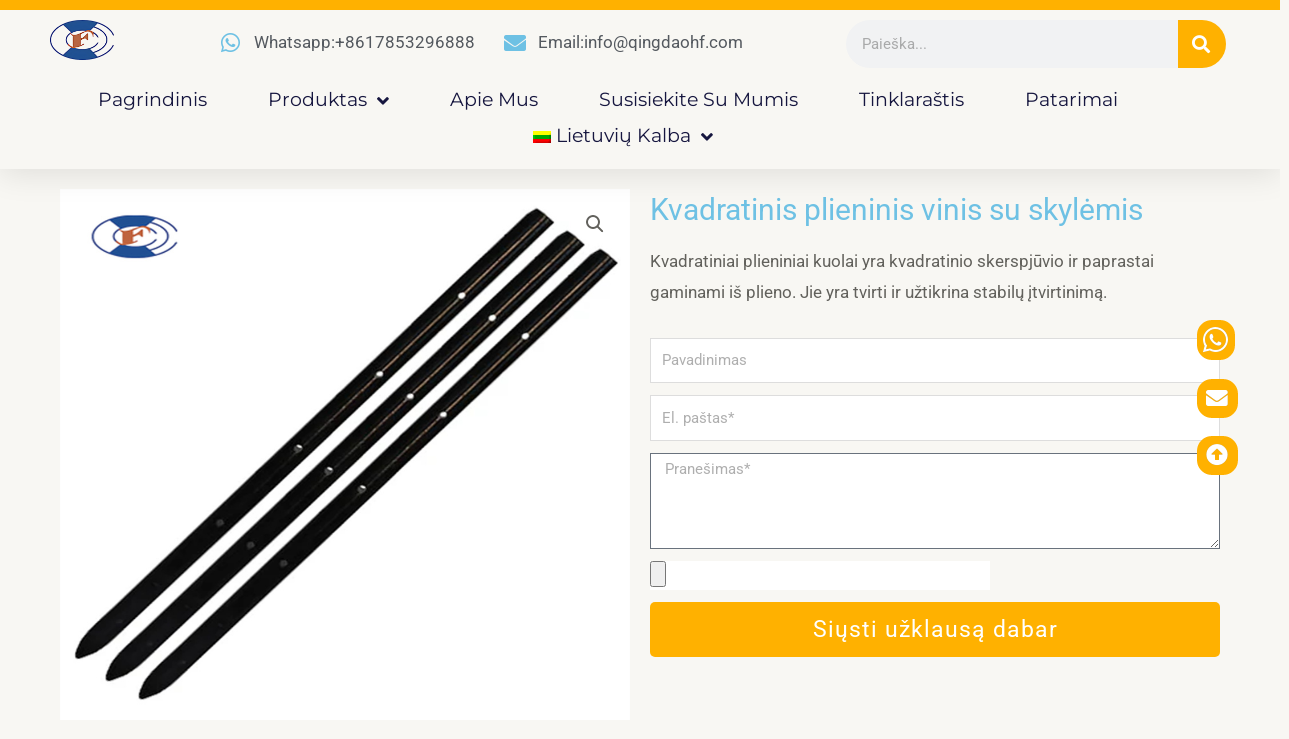

--- FILE ---
content_type: text/html; charset=UTF-8
request_url: https://qingdaohf.com/lt/produktas/kvadratinis-plieninis-viniu-kotas-su-skylutemis/
body_size: 73512
content:
<!DOCTYPE html>
<html lang="lt-LT">
<head>
<meta charset="UTF-8">
<meta name="viewport" content="width=device-width, initial-scale=1">
	<link rel="profile" href="https://gmpg.org/xfn/11"> 
	<meta name='robots' content='index, follow, max-image-preview:large, max-snippet:-1, max-video-preview:-1' />
	<style>img:is([sizes="auto" i], [sizes^="auto," i]) { contain-intrinsic-size: 3000px 1500px }</style>
	<script id="cookie-law-info-gcm-var-js">
var _ckyGcm = {"status":true,"default_settings":[{"analytics":"denied","advertisement":"denied","functional":"denied","necessary":"granted","ad_user_data":"denied","ad_personalization":"denied","regions":"All"}],"wait_for_update":2000,"url_passthrough":false,"ads_data_redaction":false};
</script>
<script id="cookie-law-info-gcm-js" type="text/javascript" src="https://qingdaohf.com/wp-content/plugins/cookie-law-info/lite/frontend/js/gcm.min.js"></script>
<script id="cookieyes" type="text/javascript" src="https://cdn-cookieyes.com/client_data/669ae15bff4f0313ad079a22/script.js"></script>
	<!-- This site is optimized with the Yoast SEO plugin v25.2 - https://yoast.com/wordpress/plugins/seo/ -->
	<title>Kvadratinis plieninis vinis su skylėmis</title><link rel="stylesheet" href="https://qingdaohf.com/wp-content/cache/fonts/1/google-fonts/css/9/5/9/c7d6909e3b8c783eeb660bf579593.css" data-wpr-hosted-gf-parameters="family=Roboto%3A400%2C700%2C500&display=swap"/>
	<meta name="description" content="Kvadratiniai plieniniai kuolai yra kvadratinio skerspjūvio ir paprastai gaminami iš plieno. Jie yra tvirti ir užtikrina stabilų įtvirtinimą." />
	<link rel="canonical" href="https://qingdaohf.com/lt/produktas/kvadratinis-plieninis-viniu-kotas-su-skylutemis/" />
	<meta property="og:locale" content="lt_LT" />
	<meta property="og:type" content="article" />
	<meta property="og:title" content="Kvadratinis plieninis vinis su skylėmis" />
	<meta property="og:description" content="Kvadratiniai plieniniai kuolai yra kvadratinio skerspjūvio ir paprastai gaminami iš plieno. Jie yra tvirti ir užtikrina stabilų įtvirtinimą." />
	<meta property="og:url" content="https://qingdaohf.com/lt/produktas/kvadratinis-plieninis-viniu-kotas-su-skylutemis/" />
	<meta property="og:site_name" content="Betono formos ir tvirtinimo įrangos tiekėjas" />
	<meta property="article:publisher" content="https://www.facebook.com/qingdaohf" />
	<meta property="article:modified_time" content="2025-11-13T01:04:01+00:00" />
	<meta property="og:image" content="https://qingdaohf.com/wp-content/uploads/2023/11/Square-Nail-Stake.jpg" />
	<meta property="og:image:width" content="1000" />
	<meta property="og:image:height" content="1000" />
	<meta property="og:image:type" content="image/jpeg" />
	<meta name="twitter:card" content="summary_large_image" />
	<meta name="twitter:label1" content="Est. reading time" />
	<meta name="twitter:data1" content="1 minutė" />
	<script type="application/ld+json" class="yoast-schema-graph">{
    "@context": "https:\/\/schema.org",
    "@graph": [
        {
            "@type": "WebPage",
            "@id": "https:\/\/qingdaohf.com\/product\/square-steel-nail-stake-with-holes\/",
            "url": "https:\/\/qingdaohf.com\/product\/square-steel-nail-stake-with-holes\/",
            "name": "Kvadratinis plieninis vinis su skyl\u0117mis",
            "isPartOf": {
                "@id": "https:\/\/qingdaohf.com\/bg\/#website"
            },
            "primaryImageOfPage": {
                "@id": "https:\/\/qingdaohf.com\/product\/square-steel-nail-stake-with-holes\/#primaryimage"
            },
            "image": {
                "@id": "https:\/\/qingdaohf.com\/product\/square-steel-nail-stake-with-holes\/#primaryimage"
            },
            "thumbnailUrl": "https:\/\/qingdaohf.com\/wp-content\/uploads\/2023\/11\/Square-Nail-Stake.jpg",
            "datePublished": "2023-11-08T02:45:26+00:00",
            "dateModified": "2025-11-13T01:04:01+00:00",
            "description": "Kvadratiniai plieniniai kuolai yra kvadratinio skerspj\u016bvio ir paprastai gaminami i\u0161 plieno. Jie yra tvirti ir u\u017etikrina stabil\u0173 \u012ftvirtinim\u0105.",
            "breadcrumb": {
                "@id": "https:\/\/qingdaohf.com\/product\/square-steel-nail-stake-with-holes\/#breadcrumb"
            },
            "inLanguage": "lt-LT",
            "potentialAction": [
                {
                    "@type": "ReadAction",
                    "target": [
                        "https:\/\/qingdaohf.com\/product\/square-steel-nail-stake-with-holes\/"
                    ]
                }
            ]
        },
        {
            "@type": "ImageObject",
            "inLanguage": "lt-LT",
            "@id": "https:\/\/qingdaohf.com\/product\/square-steel-nail-stake-with-holes\/#primaryimage",
            "url": "https:\/\/qingdaohf.com\/wp-content\/uploads\/2023\/11\/Square-Nail-Stake.jpg",
            "contentUrl": "https:\/\/qingdaohf.com\/wp-content\/uploads\/2023\/11\/Square-Nail-Stake.jpg",
            "width": 1000,
            "height": 1000,
            "caption": "Square Nail Stake"
        },
        {
            "@type": "BreadcrumbList",
            "@id": "https:\/\/qingdaohf.com\/product\/square-steel-nail-stake-with-holes\/#breadcrumb",
            "itemListElement": [
                {
                    "@type": "ListItem",
                    "position": 1,
                    "name": "Pagrindinis",
                    "item": "https:\/\/qingdaohf.com\/"
                },
                {
                    "@type": "ListItem",
                    "position": 2,
                    "name": "Betono formavimo priedai ir tvirtinimo \u012franga",
                    "item": "https:\/\/qingdaohf.com\/bg\/?page_id=944"
                },
                {
                    "@type": "ListItem",
                    "position": 3,
                    "name": "Kvadratinis plieninis vinis su skyl\u0117mis"
                }
            ]
        },
        {
            "@type": "WebSite",
            "@id": "https:\/\/qingdaohf.com\/bg\/#website",
            "url": "https:\/\/qingdaohf.com\/bg\/",
            "name": "Betono formos ir tvirtinimo \u012frangos tiek\u0117jas",
            "description": "",
            "publisher": {
                "@id": "https:\/\/qingdaohf.com\/bg\/#organization"
            },
            "potentialAction": [
                {
                    "@type": "SearchAction",
                    "target": {
                        "@type": "EntryPoint",
                        "urlTemplate": "https:\/\/qingdaohf.com\/bg\/?s={search_term_string}"
                    },
                    "query-input": {
                        "@type": "PropertyValueSpecification",
                        "valueRequired": true,
                        "valueName": "search_term_string"
                    }
                }
            ],
            "inLanguage": "lt-LT"
        },
        {
            "@type": "Organization",
            "@id": "https:\/\/qingdaohf.com\/bg\/#organization",
            "name": "Qingdao H&amp;F",
            "url": "https:\/\/qingdaohf.com\/bg\/",
            "logo": {
                "@type": "ImageObject",
                "inLanguage": "lt-LT",
                "@id": "https:\/\/qingdaohf.com\/bg\/#\/schema\/logo\/image\/",
                "url": "https:\/\/qingdaohf.com\/wp-content\/uploads\/2022\/12\/cropped-HF-LOGO.png",
                "contentUrl": "https:\/\/qingdaohf.com\/wp-content\/uploads\/2022\/12\/cropped-HF-LOGO.png",
                "width": 391,
                "height": 249,
                "caption": "Qingdao H&F"
            },
            "image": {
                "@id": "https:\/\/qingdaohf.com\/bg\/#\/schema\/logo\/image\/"
            },
            "sameAs": [
                "https:\/\/www.facebook.com\/qingdaohf"
            ]
        }
    ]
}</script>
	<!-- / Yoast SEO plugin. -->




<link rel="alternate" type="application/rss+xml" title="Concrete Form &amp; Rigging Hardware Supplier &raquo; Įrašų RSS srautas" href="https://qingdaohf.com/lt/feed/" />
<link rel="alternate" type="application/rss+xml" title="Concrete Form &amp; Rigging Hardware Supplier &raquo; Komentarų RSS srautas" href="https://qingdaohf.com/lt/comments/feed/" />
<link rel="alternate" type="application/rss+xml" title="Concrete Form &amp; Rigging Hardware Supplier &raquo; Įrašo „Square Steel Nail Stake With Holes“ komentarų RSS srautas" href="https://qingdaohf.com/lt/produktas/kvadratinis-plieninis-viniu-kotas-su-skylutemis/feed/" />
<link rel='stylesheet' id='astra-theme-css-css' href='https://qingdaohf.com/wp-content/themes/astra/assets/css/minified/main.min.css?ver=4.11.1' media='all' />
<style id='astra-theme-css-inline-css'>
.ast-no-sidebar .entry-content .alignfull {margin-left: calc( -50vw + 50%);margin-right: calc( -50vw + 50%);max-width: 100vw;width: 100vw;}.ast-no-sidebar .entry-content .alignwide {margin-left: calc(-41vw + 50%);margin-right: calc(-41vw + 50%);max-width: unset;width: unset;}.ast-no-sidebar .entry-content .alignfull .alignfull,.ast-no-sidebar .entry-content .alignfull .alignwide,.ast-no-sidebar .entry-content .alignwide .alignfull,.ast-no-sidebar .entry-content .alignwide .alignwide,.ast-no-sidebar .entry-content .wp-block-column .alignfull,.ast-no-sidebar .entry-content .wp-block-column .alignwide{width: 100%;margin-left: auto;margin-right: auto;}.wp-block-gallery,.blocks-gallery-grid {margin: 0;}.wp-block-separator {max-width: 100px;}.wp-block-separator.is-style-wide,.wp-block-separator.is-style-dots {max-width: none;}.entry-content .has-2-columns .wp-block-column:first-child {padding-right: 10px;}.entry-content .has-2-columns .wp-block-column:last-child {padding-left: 10px;}@media (max-width: 782px) {.entry-content .wp-block-columns .wp-block-column {flex-basis: 100%;}.entry-content .has-2-columns .wp-block-column:first-child {padding-right: 0;}.entry-content .has-2-columns .wp-block-column:last-child {padding-left: 0;}}body .entry-content .wp-block-latest-posts {margin-left: 0;}body .entry-content .wp-block-latest-posts li {list-style: none;}.ast-no-sidebar .ast-container .entry-content .wp-block-latest-posts {margin-left: 0;}.ast-header-break-point .entry-content .alignwide {margin-left: auto;margin-right: auto;}.entry-content .blocks-gallery-item img {margin-bottom: auto;}.wp-block-pullquote {border-top: 4px solid #555d66;border-bottom: 4px solid #555d66;color: #40464d;}:root{--ast-post-nav-space:0;--ast-container-default-xlg-padding:6.67em;--ast-container-default-lg-padding:5.67em;--ast-container-default-slg-padding:4.34em;--ast-container-default-md-padding:3.34em;--ast-container-default-sm-padding:6.67em;--ast-container-default-xs-padding:2.4em;--ast-container-default-xxs-padding:1.4em;--ast-code-block-background:#EEEEEE;--ast-comment-inputs-background:#FAFAFA;--ast-normal-container-width:1200px;--ast-narrow-container-width:750px;--ast-blog-title-font-weight:normal;--ast-blog-meta-weight:inherit;--ast-global-color-primary:var(--ast-global-color-5);--ast-global-color-secondary:var(--ast-global-color-4);--ast-global-color-alternate-background:var(--ast-global-color-7);--ast-global-color-subtle-background:var(--ast-global-color-6);--ast-bg-style-guide:#F8FAFC;--ast-shadow-style-guide:0px 0px 4px 0 #00000057;--ast-global-dark-bg-style:#fff;--ast-global-dark-lfs:#fbfbfb;--ast-widget-bg-color:#fafafa;--ast-wc-container-head-bg-color:#fbfbfb;--ast-title-layout-bg:#eeeeee;--ast-search-border-color:#e7e7e7;--ast-lifter-hover-bg:#e6e6e6;--ast-gallery-block-color:#000;--srfm-color-input-label:var(--ast-global-color-2);}html{font-size:106.25%;}a,.page-title{color:var(--ast-global-color-1);}a:hover,a:focus{color:var(--ast-global-color-1);}body,button,input,select,textarea,.ast-button,.ast-custom-button{font-family:'Roboto',sans-serif;font-weight:400;font-size:17px;font-size:1rem;}blockquote{color:var(--ast-global-color-3);}h1,.entry-content h1,h2,.entry-content h2,h3,.entry-content h3,h4,.entry-content h4,h5,.entry-content h5,h6,.entry-content h6,.site-title,.site-title a{font-family:'Roboto',sans-serif;font-weight:700;line-height:1.2em;}.site-title{font-size:35px;font-size:2.0588235294118rem;display:none;}header .custom-logo-link img{max-width:80px;width:80px;}.astra-logo-svg{width:80px;}.site-header .site-description{font-size:15px;font-size:0.88235294117647rem;display:none;}.entry-title{font-size:30px;font-size:1.7647058823529rem;}.archive .ast-article-post .ast-article-inner,.blog .ast-article-post .ast-article-inner,.archive .ast-article-post .ast-article-inner:hover,.blog .ast-article-post .ast-article-inner:hover{overflow:hidden;}h1,.entry-content h1{font-size:58px;font-size:3.4117647058824rem;font-family:'Roboto',sans-serif;line-height:1.4em;}h2,.entry-content h2{font-size:38px;font-size:2.2352941176471rem;font-family:'Roboto',sans-serif;line-height:1.3em;}h3,.entry-content h3{font-size:30px;font-size:1.7647058823529rem;font-family:'Roboto',sans-serif;line-height:1.3em;}h4,.entry-content h4{font-size:24px;font-size:1.4117647058824rem;line-height:1.2em;font-family:'Roboto',sans-serif;}h5,.entry-content h5{font-size:21px;font-size:1.2352941176471rem;line-height:1.2em;font-family:'Roboto',sans-serif;}h6,.entry-content h6{font-size:17px;font-size:1rem;line-height:1.25em;font-family:'Roboto',sans-serif;}::selection{background-color:var(--ast-global-color-0);color:#000000;}body,h1,.entry-title a,.entry-content h1,h2,.entry-content h2,h3,.entry-content h3,h4,.entry-content h4,h5,.entry-content h5,h6,.entry-content h6{color:var(--ast-global-color-3);}.tagcloud a:hover,.tagcloud a:focus,.tagcloud a.current-item{color:#000000;border-color:var(--ast-global-color-1);background-color:var(--ast-global-color-1);}input:focus,input[type="text"]:focus,input[type="email"]:focus,input[type="url"]:focus,input[type="password"]:focus,input[type="reset"]:focus,input[type="search"]:focus,textarea:focus{border-color:var(--ast-global-color-1);}input[type="radio"]:checked,input[type=reset],input[type="checkbox"]:checked,input[type="checkbox"]:hover:checked,input[type="checkbox"]:focus:checked,input[type=range]::-webkit-slider-thumb{border-color:var(--ast-global-color-1);background-color:var(--ast-global-color-1);box-shadow:none;}.site-footer a:hover + .post-count,.site-footer a:focus + .post-count{background:var(--ast-global-color-1);border-color:var(--ast-global-color-1);}.single .nav-links .nav-previous,.single .nav-links .nav-next{color:var(--ast-global-color-1);}.entry-meta,.entry-meta *{line-height:1.45;color:var(--ast-global-color-1);}.entry-meta a:not(.ast-button):hover,.entry-meta a:not(.ast-button):hover *,.entry-meta a:not(.ast-button):focus,.entry-meta a:not(.ast-button):focus *,.page-links > .page-link,.page-links .page-link:hover,.post-navigation a:hover{color:var(--ast-global-color-1);}#cat option,.secondary .calendar_wrap thead a,.secondary .calendar_wrap thead a:visited{color:var(--ast-global-color-1);}.secondary .calendar_wrap #today,.ast-progress-val span{background:var(--ast-global-color-1);}.secondary a:hover + .post-count,.secondary a:focus + .post-count{background:var(--ast-global-color-1);border-color:var(--ast-global-color-1);}.calendar_wrap #today > a{color:#000000;}.page-links .page-link,.single .post-navigation a{color:var(--ast-global-color-1);}.ast-search-menu-icon .search-form button.search-submit{padding:0 4px;}.ast-search-menu-icon form.search-form{padding-right:0;}.ast-search-menu-icon.slide-search input.search-field{width:0;}.ast-header-search .ast-search-menu-icon.ast-dropdown-active .search-form,.ast-header-search .ast-search-menu-icon.ast-dropdown-active .search-field:focus{transition:all 0.2s;}.search-form input.search-field:focus{outline:none;}.widget-title,.widget .wp-block-heading{font-size:24px;font-size:1.4117647058824rem;color:var(--ast-global-color-3);}.single .ast-author-details .author-title{color:var(--ast-global-color-1);}.ast-search-menu-icon.slide-search a:focus-visible:focus-visible,.astra-search-icon:focus-visible,#close:focus-visible,a:focus-visible,.ast-menu-toggle:focus-visible,.site .skip-link:focus-visible,.wp-block-loginout input:focus-visible,.wp-block-search.wp-block-search__button-inside .wp-block-search__inside-wrapper,.ast-header-navigation-arrow:focus-visible,.woocommerce .wc-proceed-to-checkout > .checkout-button:focus-visible,.woocommerce .woocommerce-MyAccount-navigation ul li a:focus-visible,.ast-orders-table__row .ast-orders-table__cell:focus-visible,.woocommerce .woocommerce-order-details .order-again > .button:focus-visible,.woocommerce .woocommerce-message a.button.wc-forward:focus-visible,.woocommerce #minus_qty:focus-visible,.woocommerce #plus_qty:focus-visible,a#ast-apply-coupon:focus-visible,.woocommerce .woocommerce-info a:focus-visible,.woocommerce .astra-shop-summary-wrap a:focus-visible,.woocommerce a.wc-forward:focus-visible,#ast-apply-coupon:focus-visible,.woocommerce-js .woocommerce-mini-cart-item a.remove:focus-visible,#close:focus-visible,.button.search-submit:focus-visible,#search_submit:focus,.normal-search:focus-visible,.ast-header-account-wrap:focus-visible,.woocommerce .ast-on-card-button.ast-quick-view-trigger:focus{outline-style:dotted;outline-color:inherit;outline-width:thin;}input:focus,input[type="text"]:focus,input[type="email"]:focus,input[type="url"]:focus,input[type="password"]:focus,input[type="reset"]:focus,input[type="search"]:focus,input[type="number"]:focus,textarea:focus,.wp-block-search__input:focus,[data-section="section-header-mobile-trigger"] .ast-button-wrap .ast-mobile-menu-trigger-minimal:focus,.ast-mobile-popup-drawer.active .menu-toggle-close:focus,.woocommerce-ordering select.orderby:focus,#ast-scroll-top:focus,#coupon_code:focus,.woocommerce-page #comment:focus,.woocommerce #reviews #respond input#submit:focus,.woocommerce a.add_to_cart_button:focus,.woocommerce .button.single_add_to_cart_button:focus,.woocommerce .woocommerce-cart-form button:focus,.woocommerce .woocommerce-cart-form__cart-item .quantity .qty:focus,.woocommerce .woocommerce-billing-fields .woocommerce-billing-fields__field-wrapper .woocommerce-input-wrapper > .input-text:focus,.woocommerce #order_comments:focus,.woocommerce #place_order:focus,.woocommerce .woocommerce-address-fields .woocommerce-address-fields__field-wrapper .woocommerce-input-wrapper > .input-text:focus,.woocommerce .woocommerce-MyAccount-content form button:focus,.woocommerce .woocommerce-MyAccount-content .woocommerce-EditAccountForm .woocommerce-form-row .woocommerce-Input.input-text:focus,.woocommerce .ast-woocommerce-container .woocommerce-pagination ul.page-numbers li a:focus,body #content .woocommerce form .form-row .select2-container--default .select2-selection--single:focus,#ast-coupon-code:focus,.woocommerce.woocommerce-js .quantity input[type=number]:focus,.woocommerce-js .woocommerce-mini-cart-item .quantity input[type=number]:focus,.woocommerce p#ast-coupon-trigger:focus{border-style:dotted;border-color:inherit;border-width:thin;}input{outline:none;}.woocommerce-js input[type=text]:focus,.woocommerce-js input[type=email]:focus,.woocommerce-js textarea:focus,input[type=number]:focus,.comments-area textarea#comment:focus,.comments-area textarea#comment:active,.comments-area .ast-comment-formwrap input[type="text"]:focus,.comments-area .ast-comment-formwrap input[type="text"]:active{outline-style:unset;outline-color:inherit;outline-width:thin;}.ast-logo-title-inline .site-logo-img{padding-right:1em;}.site-logo-img img{ transition:all 0.2s linear;}body .ast-oembed-container *{position:absolute;top:0;width:100%;height:100%;left:0;}body .wp-block-embed-pocket-casts .ast-oembed-container *{position:unset;}.ast-single-post-featured-section + article {margin-top: 2em;}.site-content .ast-single-post-featured-section img {width: 100%;overflow: hidden;object-fit: cover;}.site > .ast-single-related-posts-container {margin-top: 0;}@media (min-width: 922px) {.ast-desktop .ast-container--narrow {max-width: var(--ast-narrow-container-width);margin: 0 auto;}}@media (max-width:921.9px){#ast-desktop-header{display:none;}}@media (min-width:922px){#ast-mobile-header{display:none;}}@media( max-width: 420px ) {.single .nav-links .nav-previous,.single .nav-links .nav-next {width: 100%;text-align: center;}}.wp-block-buttons.aligncenter{justify-content:center;}@media (max-width:921px){.ast-theme-transparent-header #primary,.ast-theme-transparent-header #secondary{padding:0;}}@media (max-width:921px){.ast-plain-container.ast-no-sidebar #primary{padding:0;}}.ast-plain-container.ast-no-sidebar #primary{margin-top:0;margin-bottom:0;}@media (min-width:1200px){.wp-block-group .has-background{padding:20px;}}@media (min-width:1200px){.ast-no-sidebar.ast-separate-container .entry-content .wp-block-group.alignwide,.ast-no-sidebar.ast-separate-container .entry-content .wp-block-cover.alignwide{margin-left:-20px;margin-right:-20px;padding-left:20px;padding-right:20px;}.ast-no-sidebar.ast-separate-container .entry-content .wp-block-cover.alignfull,.ast-no-sidebar.ast-separate-container .entry-content .wp-block-group.alignfull{margin-left:-6.67em;margin-right:-6.67em;padding-left:6.67em;padding-right:6.67em;}}@media (min-width:1200px){.wp-block-cover-image.alignwide .wp-block-cover__inner-container,.wp-block-cover.alignwide .wp-block-cover__inner-container,.wp-block-cover-image.alignfull .wp-block-cover__inner-container,.wp-block-cover.alignfull .wp-block-cover__inner-container{width:100%;}}.wp-block-columns{margin-bottom:unset;}.wp-block-image.size-full{margin:2rem 0;}.wp-block-separator.has-background{padding:0;}.wp-block-gallery{margin-bottom:1.6em;}.wp-block-group{padding-top:4em;padding-bottom:4em;}.wp-block-group__inner-container .wp-block-columns:last-child,.wp-block-group__inner-container :last-child,.wp-block-table table{margin-bottom:0;}.blocks-gallery-grid{width:100%;}.wp-block-navigation-link__content{padding:5px 0;}.wp-block-group .wp-block-group .has-text-align-center,.wp-block-group .wp-block-column .has-text-align-center{max-width:100%;}.has-text-align-center{margin:0 auto;}@media (min-width:1200px){.wp-block-cover__inner-container,.alignwide .wp-block-group__inner-container,.alignfull .wp-block-group__inner-container{max-width:1200px;margin:0 auto;}.wp-block-group.alignnone,.wp-block-group.aligncenter,.wp-block-group.alignleft,.wp-block-group.alignright,.wp-block-group.alignwide,.wp-block-columns.alignwide{margin:2rem 0 1rem 0;}}@media (max-width:1200px){.wp-block-group{padding:3em;}.wp-block-group .wp-block-group{padding:1.5em;}.wp-block-columns,.wp-block-column{margin:1rem 0;}}@media (min-width:921px){.wp-block-columns .wp-block-group{padding:2em;}}@media (max-width:544px){.wp-block-cover-image .wp-block-cover__inner-container,.wp-block-cover .wp-block-cover__inner-container{width:unset;}.wp-block-cover,.wp-block-cover-image{padding:2em 0;}.wp-block-group,.wp-block-cover{padding:2em;}.wp-block-media-text__media img,.wp-block-media-text__media video{width:unset;max-width:100%;}.wp-block-media-text.has-background .wp-block-media-text__content{padding:1em;}}.wp-block-image.aligncenter{margin-left:auto;margin-right:auto;}.wp-block-table.aligncenter{margin-left:auto;margin-right:auto;}@media (min-width:544px){.entry-content .wp-block-media-text.has-media-on-the-right .wp-block-media-text__content{padding:0 8% 0 0;}.entry-content .wp-block-media-text .wp-block-media-text__content{padding:0 0 0 8%;}.ast-plain-container .site-content .entry-content .has-custom-content-position.is-position-bottom-left > *,.ast-plain-container .site-content .entry-content .has-custom-content-position.is-position-bottom-right > *,.ast-plain-container .site-content .entry-content .has-custom-content-position.is-position-top-left > *,.ast-plain-container .site-content .entry-content .has-custom-content-position.is-position-top-right > *,.ast-plain-container .site-content .entry-content .has-custom-content-position.is-position-center-right > *,.ast-plain-container .site-content .entry-content .has-custom-content-position.is-position-center-left > *{margin:0;}}@media (max-width:544px){.entry-content .wp-block-media-text .wp-block-media-text__content{padding:8% 0;}.wp-block-media-text .wp-block-media-text__media img{width:auto;max-width:100%;}}.wp-block-button.is-style-outline .wp-block-button__link{border-color:var(--ast-global-color-0);border-top-width:2px;border-right-width:2px;border-bottom-width:2px;border-left-width:2px;}div.wp-block-button.is-style-outline > .wp-block-button__link:not(.has-text-color),div.wp-block-button.wp-block-button__link.is-style-outline:not(.has-text-color){color:var(--ast-global-color-0);}.wp-block-button.is-style-outline .wp-block-button__link:hover,.wp-block-buttons .wp-block-button.is-style-outline .wp-block-button__link:focus,.wp-block-buttons .wp-block-button.is-style-outline > .wp-block-button__link:not(.has-text-color):hover,.wp-block-buttons .wp-block-button.wp-block-button__link.is-style-outline:not(.has-text-color):hover{color:var(--ast-global-color-5);background-color:var(--ast-global-color-1);border-color:var(--ast-global-color-1);}.post-page-numbers.current .page-link,.ast-pagination .page-numbers.current{color:#000000;border-color:var(--ast-global-color-0);background-color:var(--ast-global-color-0);}@media (max-width:921px){.wp-block-button.is-style-outline .wp-block-button__link{padding-top:calc(15px - 2px);padding-right:calc(30px - 2px);padding-bottom:calc(15px - 2px);padding-left:calc(30px - 2px);}}@media (max-width:544px){.wp-block-button.is-style-outline .wp-block-button__link{padding-top:calc(15px - 2px);padding-right:calc(30px - 2px);padding-bottom:calc(15px - 2px);padding-left:calc(30px - 2px);}}@media (min-width:544px){.entry-content > .alignleft{margin-right:20px;}.entry-content > .alignright{margin-left:20px;}.wp-block-group.has-background{padding:20px;}}.wp-block-buttons .wp-block-button.is-style-outline .wp-block-button__link.wp-element-button,.ast-outline-button,.wp-block-uagb-buttons-child .uagb-buttons-repeater.ast-outline-button{border-color:var(--ast-global-color-0);border-top-width:2px;border-right-width:2px;border-bottom-width:2px;border-left-width:2px;font-family:inherit;font-weight:normal;font-size:15px;font-size:0.88235294117647rem;line-height:1em;border-top-left-radius:5px;border-top-right-radius:5px;border-bottom-right-radius:5px;border-bottom-left-radius:5px;}.wp-block-buttons .wp-block-button.is-style-outline > .wp-block-button__link:not(.has-text-color),.wp-block-buttons .wp-block-button.wp-block-button__link.is-style-outline:not(.has-text-color),.ast-outline-button{color:var(--ast-global-color-0);}.wp-block-button.is-style-outline .wp-block-button__link:hover,.wp-block-buttons .wp-block-button.is-style-outline .wp-block-button__link:focus,.wp-block-buttons .wp-block-button.is-style-outline > .wp-block-button__link:not(.has-text-color):hover,.wp-block-buttons .wp-block-button.wp-block-button__link.is-style-outline:not(.has-text-color):hover,.ast-outline-button:hover,.ast-outline-button:focus,.wp-block-uagb-buttons-child .uagb-buttons-repeater.ast-outline-button:hover,.wp-block-uagb-buttons-child .uagb-buttons-repeater.ast-outline-button:focus{color:var(--ast-global-color-5);background-color:var(--ast-global-color-1);border-color:var(--ast-global-color-1);}.wp-block-button .wp-block-button__link.wp-element-button.is-style-outline:not(.has-background),.wp-block-button.is-style-outline>.wp-block-button__link.wp-element-button:not(.has-background),.ast-outline-button{background-color:var(--ast-global-color-0);}.entry-content[data-ast-blocks-layout] > figure{margin-bottom:1em;}.elementor-widget-container .elementor-loop-container .e-loop-item[data-elementor-type="loop-item"]{width:100%;}@media (max-width:921px){.ast-separate-container #primary,.ast-separate-container #secondary{padding:1.5em 0;}#primary,#secondary{padding:1.5em 0;margin:0;}.ast-left-sidebar #content > .ast-container{display:flex;flex-direction:column-reverse;width:100%;}.ast-separate-container .ast-article-post,.ast-separate-container .ast-article-single{padding:1.5em 2.14em;}.ast-author-box img.avatar{margin:20px 0 0 0;}}@media (min-width:922px){.ast-separate-container.ast-right-sidebar #primary,.ast-separate-container.ast-left-sidebar #primary{border:0;}.search-no-results.ast-separate-container #primary{margin-bottom:4em;}}.elementor-widget-button .elementor-button{border-style:solid;text-decoration:none;border-top-width:0;border-right-width:0;border-left-width:0;border-bottom-width:0;}body .elementor-button.elementor-size-sm,body .elementor-button.elementor-size-xs,body .elementor-button.elementor-size-md,body .elementor-button.elementor-size-lg,body .elementor-button.elementor-size-xl,body .elementor-button{border-top-left-radius:5px;border-top-right-radius:5px;border-bottom-right-radius:5px;border-bottom-left-radius:5px;padding-top:16px;padding-right:32px;padding-bottom:16px;padding-left:32px;}.wp-block-button .wp-block-button__link{color:var(--ast-global-color-5);}.elementor-widget-button .elementor-button{font-weight:normal;font-size:15px;font-size:0.88235294117647rem;line-height:1em;text-transform:uppercase;letter-spacing:1px;}body .elementor-button.elementor-size-sm,body .elementor-button.elementor-size-xs,body .elementor-button.elementor-size-md,body .elementor-button.elementor-size-lg,body .elementor-button.elementor-size-xl,body .elementor-button{font-size:15px;font-size:0.88235294117647rem;}.wp-block-button .wp-block-button__link:hover,.wp-block-button .wp-block-button__link:focus{color:var(--ast-global-color-5);background-color:var(--ast-global-color-1);border-color:var(--ast-global-color-1);}.elementor-widget-heading h1.elementor-heading-title{line-height:1.4em;}.elementor-widget-heading h2.elementor-heading-title{line-height:1.3em;}.elementor-widget-heading h3.elementor-heading-title{line-height:1.3em;}.elementor-widget-heading h4.elementor-heading-title{line-height:1.2em;}.elementor-widget-heading h5.elementor-heading-title{line-height:1.2em;}.elementor-widget-heading h6.elementor-heading-title{line-height:1.25em;}.wp-block-button .wp-block-button__link{border:none;background-color:var(--ast-global-color-0);color:var(--ast-global-color-5);font-family:inherit;font-weight:normal;line-height:1em;text-transform:uppercase;letter-spacing:1px;font-size:15px;font-size:0.88235294117647rem;padding:15px 30px;border-top-left-radius:5px;border-top-right-radius:5px;border-bottom-right-radius:5px;border-bottom-left-radius:5px;}.wp-block-button.is-style-outline .wp-block-button__link{border-style:solid;border-top-width:2px;border-right-width:2px;border-left-width:2px;border-bottom-width:2px;border-color:var(--ast-global-color-0);padding-top:calc(15px - 2px);padding-right:calc(30px - 2px);padding-bottom:calc(15px - 2px);padding-left:calc(30px - 2px);}@media (max-width:921px){.wp-block-button .wp-block-button__link{border:none;padding:15px 30px;}.wp-block-button.is-style-outline .wp-block-button__link{padding-top:calc(15px - 2px);padding-right:calc(30px - 2px);padding-bottom:calc(15px - 2px);padding-left:calc(30px - 2px);}}@media (max-width:544px){.wp-block-button .wp-block-button__link{border:none;padding:15px 30px;}.wp-block-button.is-style-outline .wp-block-button__link{padding-top:calc(15px - 2px);padding-right:calc(30px - 2px);padding-bottom:calc(15px - 2px);padding-left:calc(30px - 2px);}}.menu-toggle,button,.ast-button,.ast-custom-button,.button,input#submit,input[type="button"],input[type="submit"],input[type="reset"]{border-style:solid;border-top-width:0;border-right-width:0;border-left-width:0;border-bottom-width:0;color:var(--ast-global-color-5);border-color:var(--ast-global-color-0);background-color:var(--ast-global-color-0);padding-top:16px;padding-right:32px;padding-bottom:16px;padding-left:32px;font-family:inherit;font-weight:normal;font-size:15px;font-size:0.88235294117647rem;line-height:1em;text-transform:uppercase;letter-spacing:1px;border-top-left-radius:5px;border-top-right-radius:5px;border-bottom-right-radius:5px;border-bottom-left-radius:5px;}button:focus,.menu-toggle:hover,button:hover,.ast-button:hover,.ast-custom-button:hover .button:hover,.ast-custom-button:hover ,input[type=reset]:hover,input[type=reset]:focus,input#submit:hover,input#submit:focus,input[type="button"]:hover,input[type="button"]:focus,input[type="submit"]:hover,input[type="submit"]:focus{color:var(--ast-global-color-5);background-color:var(--ast-global-color-1);border-color:var(--ast-global-color-1);}@media (max-width:921px){.ast-mobile-header-stack .main-header-bar .ast-search-menu-icon{display:inline-block;}.ast-header-break-point.ast-header-custom-item-outside .ast-mobile-header-stack .main-header-bar .ast-search-icon{margin:0;}.ast-comment-avatar-wrap img{max-width:2.5em;}.ast-comment-meta{padding:0 1.8888em 1.3333em;}.ast-separate-container .ast-comment-list li.depth-1{padding:1.5em 2.14em;}.ast-separate-container .comment-respond{padding:2em 2.14em;}}@media (min-width:544px){.ast-container{max-width:100%;}}@media (max-width:544px){.ast-separate-container .ast-article-post,.ast-separate-container .ast-article-single,.ast-separate-container .comments-title,.ast-separate-container .ast-archive-description{padding:1.5em 1em;}.ast-separate-container #content .ast-container{padding-left:0.54em;padding-right:0.54em;}.ast-separate-container .ast-comment-list .bypostauthor{padding:.5em;}.ast-search-menu-icon.ast-dropdown-active .search-field{width:170px;}} #ast-mobile-header .ast-site-header-cart-li a{pointer-events:none;}body,.ast-separate-container{background-color:var(--ast-global-color-4);background-image:none;}.ast-no-sidebar.ast-separate-container .entry-content .alignfull {margin-left: -6.67em;margin-right: -6.67em;width: auto;}@media (max-width: 1200px) {.ast-no-sidebar.ast-separate-container .entry-content .alignfull {margin-left: -2.4em;margin-right: -2.4em;}}@media (max-width: 768px) {.ast-no-sidebar.ast-separate-container .entry-content .alignfull {margin-left: -2.14em;margin-right: -2.14em;}}@media (max-width: 544px) {.ast-no-sidebar.ast-separate-container .entry-content .alignfull {margin-left: -1em;margin-right: -1em;}}.ast-no-sidebar.ast-separate-container .entry-content .alignwide {margin-left: -20px;margin-right: -20px;}.ast-no-sidebar.ast-separate-container .entry-content .wp-block-column .alignfull,.ast-no-sidebar.ast-separate-container .entry-content .wp-block-column .alignwide {margin-left: auto;margin-right: auto;width: 100%;}@media (max-width:921px){.widget-title{font-size:24px;font-size:1.4117647058824rem;}body,button,input,select,textarea,.ast-button,.ast-custom-button{font-size:17px;font-size:1rem;}#secondary,#secondary button,#secondary input,#secondary select,#secondary textarea{font-size:17px;font-size:1rem;}.site-title{display:none;}.site-header .site-description{display:none;}h1,.entry-content h1{font-size:40px;}h2,.entry-content h2{font-size:32px;}h3,.entry-content h3{font-size:26px;}h4,.entry-content h4{font-size:20px;font-size:1.1764705882353rem;}h5,.entry-content h5{font-size:17px;font-size:1rem;}h6,.entry-content h6{font-size:15px;font-size:0.88235294117647rem;}}@media (max-width:544px){.widget-title{font-size:24px;font-size:1.4117647058824rem;}body,button,input,select,textarea,.ast-button,.ast-custom-button{font-size:17px;font-size:1rem;}#secondary,#secondary button,#secondary input,#secondary select,#secondary textarea{font-size:17px;font-size:1rem;}.site-title{display:none;}.site-header .site-description{display:none;}h1,.entry-content h1{font-size:36px;}h2,.entry-content h2{font-size:28px;}h3,.entry-content h3{font-size:22px;}h4,.entry-content h4{font-size:18px;font-size:1.0588235294118rem;}h5,.entry-content h5{font-size:15px;font-size:0.88235294117647rem;}h6,.entry-content h6{font-size:14px;font-size:0.82352941176471rem;}}@media (max-width:544px){html{font-size:106.25%;}}@media (min-width:922px){.ast-container{max-width:1240px;}}@media (min-width:922px){.site-content .ast-container{display:flex;}}@media (max-width:921px){.site-content .ast-container{flex-direction:column;}}@media (min-width:922px){.main-header-menu .sub-menu .menu-item.ast-left-align-sub-menu:hover > .sub-menu,.main-header-menu .sub-menu .menu-item.ast-left-align-sub-menu.focus > .sub-menu{margin-left:-0px;}}.site .comments-area{padding-bottom:3em;}.footer-widget-area[data-section^="section-fb-html-"] .ast-builder-html-element{text-align:center;}blockquote {padding: 1.2em;}:root .has-ast-global-color-0-color{color:var(--ast-global-color-0);}:root .has-ast-global-color-0-background-color{background-color:var(--ast-global-color-0);}:root .wp-block-button .has-ast-global-color-0-color{color:var(--ast-global-color-0);}:root .wp-block-button .has-ast-global-color-0-background-color{background-color:var(--ast-global-color-0);}:root .has-ast-global-color-1-color{color:var(--ast-global-color-1);}:root .has-ast-global-color-1-background-color{background-color:var(--ast-global-color-1);}:root .wp-block-button .has-ast-global-color-1-color{color:var(--ast-global-color-1);}:root .wp-block-button .has-ast-global-color-1-background-color{background-color:var(--ast-global-color-1);}:root .has-ast-global-color-2-color{color:var(--ast-global-color-2);}:root .has-ast-global-color-2-background-color{background-color:var(--ast-global-color-2);}:root .wp-block-button .has-ast-global-color-2-color{color:var(--ast-global-color-2);}:root .wp-block-button .has-ast-global-color-2-background-color{background-color:var(--ast-global-color-2);}:root .has-ast-global-color-3-color{color:var(--ast-global-color-3);}:root .has-ast-global-color-3-background-color{background-color:var(--ast-global-color-3);}:root .wp-block-button .has-ast-global-color-3-color{color:var(--ast-global-color-3);}:root .wp-block-button .has-ast-global-color-3-background-color{background-color:var(--ast-global-color-3);}:root .has-ast-global-color-4-color{color:var(--ast-global-color-4);}:root .has-ast-global-color-4-background-color{background-color:var(--ast-global-color-4);}:root .wp-block-button .has-ast-global-color-4-color{color:var(--ast-global-color-4);}:root .wp-block-button .has-ast-global-color-4-background-color{background-color:var(--ast-global-color-4);}:root .has-ast-global-color-5-color{color:var(--ast-global-color-5);}:root .has-ast-global-color-5-background-color{background-color:var(--ast-global-color-5);}:root .wp-block-button .has-ast-global-color-5-color{color:var(--ast-global-color-5);}:root .wp-block-button .has-ast-global-color-5-background-color{background-color:var(--ast-global-color-5);}:root .has-ast-global-color-6-color{color:var(--ast-global-color-6);}:root .has-ast-global-color-6-background-color{background-color:var(--ast-global-color-6);}:root .wp-block-button .has-ast-global-color-6-color{color:var(--ast-global-color-6);}:root .wp-block-button .has-ast-global-color-6-background-color{background-color:var(--ast-global-color-6);}:root .has-ast-global-color-7-color{color:var(--ast-global-color-7);}:root .has-ast-global-color-7-background-color{background-color:var(--ast-global-color-7);}:root .wp-block-button .has-ast-global-color-7-color{color:var(--ast-global-color-7);}:root .wp-block-button .has-ast-global-color-7-background-color{background-color:var(--ast-global-color-7);}:root .has-ast-global-color-8-color{color:var(--ast-global-color-8);}:root .has-ast-global-color-8-background-color{background-color:var(--ast-global-color-8);}:root .wp-block-button .has-ast-global-color-8-color{color:var(--ast-global-color-8);}:root .wp-block-button .has-ast-global-color-8-background-color{background-color:var(--ast-global-color-8);}:root{--ast-global-color-0:#F9C349;--ast-global-color-1:#FFB100;--ast-global-color-2:#1E1810;--ast-global-color-3:#62615C;--ast-global-color-4:#F8F7F3;--ast-global-color-5:#FFFFFF;--ast-global-color-6:#000000;--ast-global-color-7:#4B4F58;--ast-global-color-8:#F6F7F8;}:root {--ast-border-color : #dddddd;}.ast-breadcrumbs .trail-browse,.ast-breadcrumbs .trail-items,.ast-breadcrumbs .trail-items li{display:inline-block;margin:0;padding:0;border:none;background:inherit;text-indent:0;text-decoration:none;}.ast-breadcrumbs .trail-browse{font-size:inherit;font-style:inherit;font-weight:inherit;color:inherit;}.ast-breadcrumbs .trail-items{list-style:none;}.trail-items li::after{padding:0 0.3em;content:"\00bb";}.trail-items li:last-of-type::after{display:none;}.trail-items li::after{content:"\002F";}.ast-header-breadcrumb{padding-top:10px;padding-bottom:10px;width:100%;}.ast-default-menu-enable.ast-main-header-nav-open.ast-header-break-point .main-header-bar.ast-header-breadcrumb,.ast-main-header-nav-open .main-header-bar.ast-header-breadcrumb{padding-top:1em;padding-bottom:1em;}.ast-header-break-point .main-header-bar.ast-header-breadcrumb{border-bottom-width:1px;border-bottom-color:#eaeaea;border-bottom-style:solid;}.ast-breadcrumbs-wrapper{line-height:1.4;}.ast-breadcrumbs-wrapper .rank-math-breadcrumb p{margin-bottom:0px;}.ast-breadcrumbs-wrapper{display:block;width:100%;}h1,.entry-content h1,h2,.entry-content h2,h3,.entry-content h3,h4,.entry-content h4,h5,.entry-content h5,h6,.entry-content h6{color:var(--ast-global-color-2);}@media (max-width:921px){.ast-builder-grid-row-container.ast-builder-grid-row-tablet-3-firstrow .ast-builder-grid-row > *:first-child,.ast-builder-grid-row-container.ast-builder-grid-row-tablet-3-lastrow .ast-builder-grid-row > *:last-child{grid-column:1 / -1;}}@media (max-width:544px){.ast-builder-grid-row-container.ast-builder-grid-row-mobile-3-firstrow .ast-builder-grid-row > *:first-child,.ast-builder-grid-row-container.ast-builder-grid-row-mobile-3-lastrow .ast-builder-grid-row > *:last-child{grid-column:1 / -1;}}.ast-builder-layout-element[data-section="title_tagline"]{display:flex;}@media (max-width:921px){.ast-header-break-point .ast-builder-layout-element[data-section="title_tagline"]{display:flex;}}@media (max-width:544px){.ast-header-break-point .ast-builder-layout-element[data-section="title_tagline"]{display:flex;}}[data-section*="section-hb-button-"] .menu-link{display:none;}@media (max-width:921px){.ast-header-button-1[data-section*="section-hb-button-"] .ast-builder-button-wrap .ast-custom-button{margin-top:25px;margin-bottom:25px;margin-left:25px;margin-right:25px;}}.ast-header-button-1[data-section="section-hb-button-1"]{display:flex;}@media (max-width:921px){.ast-header-break-point .ast-header-button-1[data-section="section-hb-button-1"]{display:flex;}}@media (max-width:544px){.ast-header-break-point .ast-header-button-1[data-section="section-hb-button-1"]{display:flex;}}.ast-builder-menu-1{font-family:inherit;font-weight:400;}.ast-builder-menu-1 .menu-item > .menu-link{font-size:16px;font-size:0.94117647058824rem;color:var(--ast-global-color-3);}.ast-builder-menu-1 .menu-item > .ast-menu-toggle{color:var(--ast-global-color-3);}.ast-builder-menu-1 .menu-item:hover > .menu-link,.ast-builder-menu-1 .inline-on-mobile .menu-item:hover > .ast-menu-toggle{color:var(--ast-global-color-1);}.ast-builder-menu-1 .menu-item:hover > .ast-menu-toggle{color:var(--ast-global-color-1);}.ast-builder-menu-1 .menu-item.current-menu-item > .menu-link,.ast-builder-menu-1 .inline-on-mobile .menu-item.current-menu-item > .ast-menu-toggle,.ast-builder-menu-1 .current-menu-ancestor > .menu-link{color:var(--ast-global-color-1);}.ast-builder-menu-1 .menu-item.current-menu-item > .ast-menu-toggle{color:var(--ast-global-color-1);}.ast-builder-menu-1 .sub-menu,.ast-builder-menu-1 .inline-on-mobile .sub-menu{border-top-width:2px;border-bottom-width:0px;border-right-width:0px;border-left-width:0px;border-color:var(--ast-global-color-0);border-style:solid;}.ast-builder-menu-1 .sub-menu .sub-menu{top:-2px;}.ast-builder-menu-1 .main-header-menu > .menu-item > .sub-menu,.ast-builder-menu-1 .main-header-menu > .menu-item > .astra-full-megamenu-wrapper{margin-top:0px;}.ast-desktop .ast-builder-menu-1 .main-header-menu > .menu-item > .sub-menu:before,.ast-desktop .ast-builder-menu-1 .main-header-menu > .menu-item > .astra-full-megamenu-wrapper:before{height:calc( 0px + 2px + 5px );}.ast-desktop .ast-builder-menu-1 .menu-item .sub-menu .menu-link{border-style:none;}@media (max-width:921px){.ast-header-break-point .ast-builder-menu-1 .menu-item.menu-item-has-children > .ast-menu-toggle{top:0;}.ast-builder-menu-1 .inline-on-mobile .menu-item.menu-item-has-children > .ast-menu-toggle{right:-15px;}.ast-builder-menu-1 .menu-item-has-children > .menu-link:after{content:unset;}.ast-builder-menu-1 .main-header-menu > .menu-item > .sub-menu,.ast-builder-menu-1 .main-header-menu > .menu-item > .astra-full-megamenu-wrapper{margin-top:0;}}@media (max-width:544px){.ast-header-break-point .ast-builder-menu-1 .menu-item.menu-item-has-children > .ast-menu-toggle{top:0;}.ast-builder-menu-1 .main-header-menu > .menu-item > .sub-menu,.ast-builder-menu-1 .main-header-menu > .menu-item > .astra-full-megamenu-wrapper{margin-top:0;}}.ast-builder-menu-1{display:flex;}@media (max-width:921px){.ast-header-break-point .ast-builder-menu-1{display:flex;}}@media (max-width:544px){.ast-header-break-point .ast-builder-menu-1{display:flex;}}.ast-builder-html-element img.alignnone{display:inline-block;}.ast-builder-html-element p:first-child{margin-top:0;}.ast-builder-html-element p:last-child{margin-bottom:0;}.ast-header-break-point .main-header-bar .ast-builder-html-element{line-height:1.85714285714286;}.ast-header-html-1 .ast-builder-html-element{color:var(--ast-global-color-4);font-size:15px;font-size:0.88235294117647rem;}.ast-header-html-1{font-size:15px;font-size:0.88235294117647rem;}.ast-header-html-1{display:flex;}@media (max-width:921px){.ast-header-break-point .ast-header-html-1{display:flex;}}@media (max-width:544px){.ast-header-break-point .ast-header-html-1{display:flex;}}.ast-header-html-2 .ast-builder-html-element{color:var(--ast-global-color-4);font-size:15px;font-size:0.88235294117647rem;}.ast-header-html-2{font-size:15px;font-size:0.88235294117647rem;}.ast-header-html-2{display:flex;}@media (max-width:921px){.ast-header-break-point .ast-header-html-2{display:flex;}}@media (max-width:544px){.ast-header-break-point .ast-header-html-2{display:flex;}}.ast-social-stack-desktop .ast-builder-social-element,.ast-social-stack-tablet .ast-builder-social-element,.ast-social-stack-mobile .ast-builder-social-element {margin-top: 6px;margin-bottom: 6px;}.social-show-label-true .ast-builder-social-element {width: auto;padding: 0 0.4em;}[data-section^="section-fb-social-icons-"] .footer-social-inner-wrap {text-align: center;}.ast-footer-social-wrap {width: 100%;}.ast-footer-social-wrap .ast-builder-social-element:first-child {margin-left: 0;}.ast-footer-social-wrap .ast-builder-social-element:last-child {margin-right: 0;}.ast-header-social-wrap .ast-builder-social-element:first-child {margin-left: 0;}.ast-header-social-wrap .ast-builder-social-element:last-child {margin-right: 0;}.ast-builder-social-element {line-height: 1;color: var(--ast-global-color-2);background: transparent;vertical-align: middle;transition: all 0.01s;margin-left: 6px;margin-right: 6px;justify-content: center;align-items: center;}.ast-builder-social-element .social-item-label {padding-left: 6px;}.ast-header-social-1-wrap .ast-builder-social-element,.ast-header-social-1-wrap .social-show-label-true .ast-builder-social-element{margin-left:13.5px;margin-right:13.5px;border-top-left-radius:28px;border-top-right-radius:28px;border-bottom-right-radius:28px;border-bottom-left-radius:28px;}.ast-header-social-1-wrap .ast-builder-social-element svg{width:23px;height:23px;}.ast-header-social-1-wrap .ast-social-color-type-custom svg{fill:var(--ast-global-color-5);}.ast-header-social-1-wrap .ast-social-color-type-custom .ast-builder-social-element:hover{color:var(--ast-global-color-0);}.ast-header-social-1-wrap .ast-social-color-type-custom .ast-builder-social-element:hover svg{fill:var(--ast-global-color-0);}.ast-header-social-1-wrap .ast-social-color-type-custom .social-item-label{color:var(--ast-global-color-5);}.ast-header-social-1-wrap .ast-builder-social-element:hover .social-item-label{color:var(--ast-global-color-0);}@media (max-width:921px){.ast-header-social-1-wrap .ast-builder-social-element{margin-left:20px;margin-right:20px;}.ast-header-social-1-wrap{margin-top:35px;margin-bottom:25px;margin-left:25px;margin-right:25px;}.ast-header-social-1-wrap .ast-social-color-type-custom svg{fill:var(--ast-global-color-3);}.ast-header-social-1-wrap .ast-social-color-type-custom .ast-builder-social-element:hover{color:var(--ast-global-color-0);}.ast-header-social-1-wrap .ast-social-color-type-custom .ast-builder-social-element:hover svg{fill:var(--ast-global-color-0);}.ast-header-social-1-wrap .ast-social-color-type-custom .social-item-label{color:var(--ast-global-color-3);}.ast-header-social-1-wrap .ast-builder-social-element:hover .social-item-label{color:var(--ast-global-color-0);}}@media (max-width:544px){.ast-header-social-1-wrap .ast-builder-social-element{margin-left:17.5px;margin-right:17.5px;}}.ast-builder-layout-element[data-section="section-hb-social-icons-1"]{display:flex;}@media (max-width:921px){.ast-header-break-point .ast-builder-layout-element[data-section="section-hb-social-icons-1"]{display:flex;}}@media (max-width:544px){.ast-header-break-point .ast-builder-layout-element[data-section="section-hb-social-icons-1"]{display:flex;}}.site-below-footer-wrap{padding-top:20px;padding-bottom:20px;}.site-below-footer-wrap[data-section="section-below-footer-builder"]{background-color:var(--ast-global-color-2);background-image:none;min-height:80px;border-style:solid;border-width:0px;border-top-width:1px;border-top-color:rgba(242,242,242,0.11);}.site-below-footer-wrap[data-section="section-below-footer-builder"] .ast-builder-grid-row{max-width:1200px;min-height:80px;margin-left:auto;margin-right:auto;}.site-below-footer-wrap[data-section="section-below-footer-builder"] .ast-builder-grid-row,.site-below-footer-wrap[data-section="section-below-footer-builder"] .site-footer-section{align-items:flex-start;}.site-below-footer-wrap[data-section="section-below-footer-builder"].ast-footer-row-inline .site-footer-section{display:flex;margin-bottom:0;}.ast-builder-grid-row-2-equal .ast-builder-grid-row{grid-template-columns:repeat( 2,1fr );}@media (max-width:921px){.site-below-footer-wrap[data-section="section-below-footer-builder"].ast-footer-row-tablet-inline .site-footer-section{display:flex;margin-bottom:0;}.site-below-footer-wrap[data-section="section-below-footer-builder"].ast-footer-row-tablet-stack .site-footer-section{display:block;margin-bottom:10px;}.ast-builder-grid-row-container.ast-builder-grid-row-tablet-2-equal .ast-builder-grid-row{grid-template-columns:repeat( 2,1fr );}}@media (max-width:544px){.site-below-footer-wrap[data-section="section-below-footer-builder"].ast-footer-row-mobile-inline .site-footer-section{display:flex;margin-bottom:0;}.site-below-footer-wrap[data-section="section-below-footer-builder"].ast-footer-row-mobile-stack .site-footer-section{display:block;margin-bottom:10px;}.ast-builder-grid-row-container.ast-builder-grid-row-mobile-full .ast-builder-grid-row{grid-template-columns:1fr;}}.site-below-footer-wrap[data-section="section-below-footer-builder"]{display:grid;}@media (max-width:921px){.ast-header-break-point .site-below-footer-wrap[data-section="section-below-footer-builder"]{display:grid;}}@media (max-width:544px){.ast-header-break-point .site-below-footer-wrap[data-section="section-below-footer-builder"]{display:grid;}}.ast-builder-html-element img.alignnone{display:inline-block;}.ast-builder-html-element p:first-child{margin-top:0;}.ast-builder-html-element p:last-child{margin-bottom:0;}.ast-header-break-point .main-header-bar .ast-builder-html-element{line-height:1.85714285714286;}.footer-widget-area[data-section="section-fb-html-1"] .ast-builder-html-element{color:var(--ast-global-color-5);}.footer-widget-area[data-section="section-fb-html-1"]{display:block;}@media (max-width:921px){.ast-header-break-point .footer-widget-area[data-section="section-fb-html-1"]{display:block;}}@media (max-width:544px){.ast-header-break-point .footer-widget-area[data-section="section-fb-html-1"]{display:block;}}.footer-widget-area[data-section="section-fb-html-2"] .ast-builder-html-element{color:var(--ast-global-color-5);}.footer-widget-area[data-section="section-fb-html-2"]{margin-top:-69px;}.footer-widget-area[data-section="section-fb-html-2"]{display:block;}@media (max-width:921px){.ast-header-break-point .footer-widget-area[data-section="section-fb-html-2"]{display:block;}}@media (max-width:544px){.ast-header-break-point .footer-widget-area[data-section="section-fb-html-2"]{display:block;}}.footer-widget-area[data-section="section-fb-html-1"] .ast-builder-html-element{text-align:center;}@media (max-width:921px){.footer-widget-area[data-section="section-fb-html-1"] .ast-builder-html-element{text-align:center;}}@media (max-width:544px){.footer-widget-area[data-section="section-fb-html-1"] .ast-builder-html-element{text-align:center;}}.footer-widget-area[data-section="section-fb-html-2"] .ast-builder-html-element{text-align:left;}@media (max-width:921px){.footer-widget-area[data-section="section-fb-html-2"] .ast-builder-html-element{text-align:center;}}@media (max-width:544px){.footer-widget-area[data-section="section-fb-html-2"] .ast-builder-html-element{text-align:center;}}.ast-footer-copyright{text-align:center;}.ast-footer-copyright {color:var(--ast-global-color-5);}@media (max-width:921px){.ast-footer-copyright{text-align:center;}}@media (max-width:544px){.ast-footer-copyright{text-align:center;}}.ast-footer-copyright.ast-builder-layout-element{display:flex;}@media (max-width:921px){.ast-header-break-point .ast-footer-copyright.ast-builder-layout-element{display:flex;}}@media (max-width:544px){.ast-header-break-point .ast-footer-copyright.ast-builder-layout-element{display:flex;}}.ast-social-stack-desktop .ast-builder-social-element,.ast-social-stack-tablet .ast-builder-social-element,.ast-social-stack-mobile .ast-builder-social-element {margin-top: 6px;margin-bottom: 6px;}.social-show-label-true .ast-builder-social-element {width: auto;padding: 0 0.4em;}[data-section^="section-fb-social-icons-"] .footer-social-inner-wrap {text-align: center;}.ast-footer-social-wrap {width: 100%;}.ast-footer-social-wrap .ast-builder-social-element:first-child {margin-left: 0;}.ast-footer-social-wrap .ast-builder-social-element:last-child {margin-right: 0;}.ast-header-social-wrap .ast-builder-social-element:first-child {margin-left: 0;}.ast-header-social-wrap .ast-builder-social-element:last-child {margin-right: 0;}.ast-builder-social-element {line-height: 1;color: var(--ast-global-color-2);background: transparent;vertical-align: middle;transition: all 0.01s;margin-left: 6px;margin-right: 6px;justify-content: center;align-items: center;}.ast-builder-social-element .social-item-label {padding-left: 6px;}.ast-footer-social-1-wrap .ast-builder-social-element,.ast-footer-social-1-wrap .social-show-label-true .ast-builder-social-element{margin-left:11px;margin-right:11px;}.ast-footer-social-1-wrap .ast-builder-social-element svg{width:25px;height:25px;}.ast-footer-social-1-wrap .ast-social-color-type-custom svg{fill:var(--ast-global-color-0);}.ast-footer-social-1-wrap .ast-social-color-type-custom .ast-builder-social-element:hover{color:var(--ast-global-color-5);}.ast-footer-social-1-wrap .ast-social-color-type-custom .ast-builder-social-element:hover svg{fill:var(--ast-global-color-5);}.ast-footer-social-1-wrap .ast-social-color-type-custom .social-item-label{color:var(--ast-global-color-0);}.ast-footer-social-1-wrap .ast-builder-social-element:hover .social-item-label{color:var(--ast-global-color-5);}[data-section="section-fb-social-icons-1"] .footer-social-inner-wrap{text-align:left;}@media (max-width:921px){[data-section="section-fb-social-icons-1"] .footer-social-inner-wrap{text-align:center;}}@media (max-width:544px){[data-section="section-fb-social-icons-1"] .footer-social-inner-wrap{text-align:center;}}.ast-builder-layout-element[data-section="section-fb-social-icons-1"]{display:flex;}@media (max-width:921px){.ast-header-break-point .ast-builder-layout-element[data-section="section-fb-social-icons-1"]{display:flex;}}@media (max-width:544px){.ast-header-break-point .ast-builder-layout-element[data-section="section-fb-social-icons-1"]{display:flex;}}.site-primary-footer-wrap{padding-top:45px;padding-bottom:45px;}.site-primary-footer-wrap[data-section="section-primary-footer-builder"]{background-color:var(--ast-global-color-2);background-image:none;}.site-primary-footer-wrap[data-section="section-primary-footer-builder"] .ast-builder-grid-row{grid-column-gap:101px;max-width:1200px;margin-left:auto;margin-right:auto;}.site-primary-footer-wrap[data-section="section-primary-footer-builder"] .ast-builder-grid-row,.site-primary-footer-wrap[data-section="section-primary-footer-builder"] .site-footer-section{align-items:flex-start;}.site-primary-footer-wrap[data-section="section-primary-footer-builder"].ast-footer-row-inline .site-footer-section{display:flex;margin-bottom:0;}.ast-builder-grid-row-4-equal .ast-builder-grid-row{grid-template-columns:repeat( 4,1fr );}@media (max-width:921px){.site-primary-footer-wrap[data-section="section-primary-footer-builder"].ast-footer-row-tablet-inline .site-footer-section{display:flex;margin-bottom:0;}.site-primary-footer-wrap[data-section="section-primary-footer-builder"].ast-footer-row-tablet-stack .site-footer-section{display:block;margin-bottom:10px;}.ast-builder-grid-row-container.ast-builder-grid-row-tablet-2-equal .ast-builder-grid-row{grid-template-columns:repeat( 2,1fr );}}@media (max-width:544px){.site-primary-footer-wrap[data-section="section-primary-footer-builder"].ast-footer-row-mobile-inline .site-footer-section{display:flex;margin-bottom:0;}.site-primary-footer-wrap[data-section="section-primary-footer-builder"].ast-footer-row-mobile-stack .site-footer-section{display:block;margin-bottom:10px;}.ast-builder-grid-row-container.ast-builder-grid-row-mobile-full .ast-builder-grid-row{grid-template-columns:1fr;}}.site-primary-footer-wrap[data-section="section-primary-footer-builder"]{padding-left:30px;padding-right:30px;}.site-primary-footer-wrap[data-section="section-primary-footer-builder"]{display:grid;}@media (max-width:921px){.ast-header-break-point .site-primary-footer-wrap[data-section="section-primary-footer-builder"]{display:grid;}}@media (max-width:544px){.ast-header-break-point .site-primary-footer-wrap[data-section="section-primary-footer-builder"]{display:grid;}}.footer-widget-area[data-section="sidebar-widgets-footer-widget-1"].footer-widget-area-inner{text-align:left;}@media (max-width:921px){.footer-widget-area[data-section="sidebar-widgets-footer-widget-1"].footer-widget-area-inner{text-align:center;}}@media (max-width:544px){.footer-widget-area[data-section="sidebar-widgets-footer-widget-1"].footer-widget-area-inner{text-align:center;}}.footer-widget-area[data-section="sidebar-widgets-footer-widget-2"].footer-widget-area-inner{text-align:left;}@media (max-width:921px){.footer-widget-area[data-section="sidebar-widgets-footer-widget-2"].footer-widget-area-inner{text-align:center;}}@media (max-width:544px){.footer-widget-area[data-section="sidebar-widgets-footer-widget-2"].footer-widget-area-inner{text-align:center;}}.footer-widget-area[data-section="sidebar-widgets-footer-widget-3"].footer-widget-area-inner{text-align:left;}@media (max-width:921px){.footer-widget-area[data-section="sidebar-widgets-footer-widget-3"].footer-widget-area-inner{text-align:center;}}@media (max-width:544px){.footer-widget-area[data-section="sidebar-widgets-footer-widget-3"].footer-widget-area-inner{text-align:center;}}.footer-widget-area[data-section="sidebar-widgets-footer-widget-4"].footer-widget-area-inner{text-align:left;}@media (max-width:921px){.footer-widget-area[data-section="sidebar-widgets-footer-widget-4"].footer-widget-area-inner{text-align:center;}}@media (max-width:544px){.footer-widget-area[data-section="sidebar-widgets-footer-widget-4"].footer-widget-area-inner{text-align:center;}}.footer-widget-area[data-section="sidebar-widgets-footer-widget-1"].footer-widget-area-inner a{color:var(--ast-global-color-5);}.footer-widget-area[data-section="sidebar-widgets-footer-widget-1"].footer-widget-area-inner a:hover{color:var(--ast-global-color-0);}.footer-widget-area[data-section="sidebar-widgets-footer-widget-1"] .widget-title,.footer-widget-area[data-section="sidebar-widgets-footer-widget-1"] h1,.footer-widget-area[data-section="sidebar-widgets-footer-widget-1"] .widget-area h1,.footer-widget-area[data-section="sidebar-widgets-footer-widget-1"] h2,.footer-widget-area[data-section="sidebar-widgets-footer-widget-1"] .widget-area h2,.footer-widget-area[data-section="sidebar-widgets-footer-widget-1"] h3,.footer-widget-area[data-section="sidebar-widgets-footer-widget-1"] .widget-area h3,.footer-widget-area[data-section="sidebar-widgets-footer-widget-1"] h4,.footer-widget-area[data-section="sidebar-widgets-footer-widget-1"] .widget-area h4,.footer-widget-area[data-section="sidebar-widgets-footer-widget-1"] h5,.footer-widget-area[data-section="sidebar-widgets-footer-widget-1"] .widget-area h5,.footer-widget-area[data-section="sidebar-widgets-footer-widget-1"] h6,.footer-widget-area[data-section="sidebar-widgets-footer-widget-1"] .widget-area h6{color:var(--ast-global-color-0);}@media (max-width:544px){.footer-widget-area[data-section="sidebar-widgets-footer-widget-1"]{margin-top:30px;}}.footer-widget-area[data-section="sidebar-widgets-footer-widget-1"]{display:block;}@media (max-width:921px){.ast-header-break-point .footer-widget-area[data-section="sidebar-widgets-footer-widget-1"]{display:block;}}@media (max-width:544px){.ast-header-break-point .footer-widget-area[data-section="sidebar-widgets-footer-widget-1"]{display:block;}}.footer-widget-area[data-section="sidebar-widgets-footer-widget-2"].footer-widget-area-inner a{color:var(--ast-global-color-5);}.footer-widget-area[data-section="sidebar-widgets-footer-widget-2"].footer-widget-area-inner a:hover{color:var(--ast-global-color-0);}.footer-widget-area[data-section="sidebar-widgets-footer-widget-2"] .widget-title,.footer-widget-area[data-section="sidebar-widgets-footer-widget-2"] h1,.footer-widget-area[data-section="sidebar-widgets-footer-widget-2"] .widget-area h1,.footer-widget-area[data-section="sidebar-widgets-footer-widget-2"] h2,.footer-widget-area[data-section="sidebar-widgets-footer-widget-2"] .widget-area h2,.footer-widget-area[data-section="sidebar-widgets-footer-widget-2"] h3,.footer-widget-area[data-section="sidebar-widgets-footer-widget-2"] .widget-area h3,.footer-widget-area[data-section="sidebar-widgets-footer-widget-2"] h4,.footer-widget-area[data-section="sidebar-widgets-footer-widget-2"] .widget-area h4,.footer-widget-area[data-section="sidebar-widgets-footer-widget-2"] h5,.footer-widget-area[data-section="sidebar-widgets-footer-widget-2"] .widget-area h5,.footer-widget-area[data-section="sidebar-widgets-footer-widget-2"] h6,.footer-widget-area[data-section="sidebar-widgets-footer-widget-2"] .widget-area h6{color:var(--ast-global-color-0);}.footer-widget-area[data-section="sidebar-widgets-footer-widget-2"]{margin-top:0px;margin-bottom:0px;margin-left:0px;margin-right:0px;}.footer-widget-area[data-section="sidebar-widgets-footer-widget-2"]{display:block;}@media (max-width:921px){.ast-header-break-point .footer-widget-area[data-section="sidebar-widgets-footer-widget-2"]{display:block;}}@media (max-width:544px){.ast-header-break-point .footer-widget-area[data-section="sidebar-widgets-footer-widget-2"]{display:block;}}.footer-widget-area[data-section="sidebar-widgets-footer-widget-3"].footer-widget-area-inner{color:var(--ast-global-color-5);}.footer-widget-area[data-section="sidebar-widgets-footer-widget-3"] .widget-title,.footer-widget-area[data-section="sidebar-widgets-footer-widget-3"] h1,.footer-widget-area[data-section="sidebar-widgets-footer-widget-3"] .widget-area h1,.footer-widget-area[data-section="sidebar-widgets-footer-widget-3"] h2,.footer-widget-area[data-section="sidebar-widgets-footer-widget-3"] .widget-area h2,.footer-widget-area[data-section="sidebar-widgets-footer-widget-3"] h3,.footer-widget-area[data-section="sidebar-widgets-footer-widget-3"] .widget-area h3,.footer-widget-area[data-section="sidebar-widgets-footer-widget-3"] h4,.footer-widget-area[data-section="sidebar-widgets-footer-widget-3"] .widget-area h4,.footer-widget-area[data-section="sidebar-widgets-footer-widget-3"] h5,.footer-widget-area[data-section="sidebar-widgets-footer-widget-3"] .widget-area h5,.footer-widget-area[data-section="sidebar-widgets-footer-widget-3"] h6,.footer-widget-area[data-section="sidebar-widgets-footer-widget-3"] .widget-area h6{color:var(--ast-global-color-0);}@media (max-width:921px){.footer-widget-area[data-section="sidebar-widgets-footer-widget-3"]{margin-top:30px;}}.footer-widget-area[data-section="sidebar-widgets-footer-widget-3"]{display:block;}@media (max-width:921px){.ast-header-break-point .footer-widget-area[data-section="sidebar-widgets-footer-widget-3"]{display:block;}}@media (max-width:544px){.ast-header-break-point .footer-widget-area[data-section="sidebar-widgets-footer-widget-3"]{display:block;}}.footer-widget-area[data-section="sidebar-widgets-footer-widget-4"].footer-widget-area-inner{color:var(--ast-global-color-5);}.footer-widget-area[data-section="sidebar-widgets-footer-widget-4"] .widget-title,.footer-widget-area[data-section="sidebar-widgets-footer-widget-4"] h1,.footer-widget-area[data-section="sidebar-widgets-footer-widget-4"] .widget-area h1,.footer-widget-area[data-section="sidebar-widgets-footer-widget-4"] h2,.footer-widget-area[data-section="sidebar-widgets-footer-widget-4"] .widget-area h2,.footer-widget-area[data-section="sidebar-widgets-footer-widget-4"] h3,.footer-widget-area[data-section="sidebar-widgets-footer-widget-4"] .widget-area h3,.footer-widget-area[data-section="sidebar-widgets-footer-widget-4"] h4,.footer-widget-area[data-section="sidebar-widgets-footer-widget-4"] .widget-area h4,.footer-widget-area[data-section="sidebar-widgets-footer-widget-4"] h5,.footer-widget-area[data-section="sidebar-widgets-footer-widget-4"] .widget-area h5,.footer-widget-area[data-section="sidebar-widgets-footer-widget-4"] h6,.footer-widget-area[data-section="sidebar-widgets-footer-widget-4"] .widget-area h6{color:var(--ast-global-color-0);}.footer-widget-area[data-section="sidebar-widgets-footer-widget-4"]{display:block;}@media (max-width:921px){.ast-header-break-point .footer-widget-area[data-section="sidebar-widgets-footer-widget-4"]{display:block;}}@media (max-width:544px){.ast-header-break-point .footer-widget-area[data-section="sidebar-widgets-footer-widget-4"]{display:block;}}.elementor-posts-container [CLASS*="ast-width-"]{width:100%;}.elementor-template-full-width .ast-container{display:block;}.elementor-screen-only,.screen-reader-text,.screen-reader-text span,.ui-helper-hidden-accessible{top:0 !important;}@media (max-width:544px){.elementor-element .elementor-wc-products .woocommerce[class*="columns-"] ul.products li.product{width:auto;margin:0;}.elementor-element .woocommerce .woocommerce-result-count{float:none;}}.ast-header-button-1 .ast-custom-button{box-shadow:0px 0px 0px 0px rgba(0,0,0,0.1);}.ast-desktop .ast-mega-menu-enabled .ast-builder-menu-1 div:not( .astra-full-megamenu-wrapper) .sub-menu,.ast-builder-menu-1 .inline-on-mobile .sub-menu,.ast-desktop .ast-builder-menu-1 .astra-full-megamenu-wrapper,.ast-desktop .ast-builder-menu-1 .menu-item .sub-menu{box-shadow:0px 4px 10px -2px rgba(0,0,0,0.1);}.ast-desktop .ast-mobile-popup-drawer.active .ast-mobile-popup-inner{max-width:35%;}@media (max-width:921px){#ast-mobile-popup-wrapper .ast-mobile-popup-drawer .ast-mobile-popup-inner{width:90%;}.ast-mobile-popup-drawer.active .ast-mobile-popup-inner{max-width:90%;}}@media (max-width:544px){#ast-mobile-popup-wrapper .ast-mobile-popup-drawer .ast-mobile-popup-inner{width:90%;}.ast-mobile-popup-drawer.active .ast-mobile-popup-inner{max-width:90%;}}.ast-header-break-point .main-header-bar{border-bottom-width:1px;}@media (min-width:922px){.main-header-bar{border-bottom-width:1px;}}.main-header-menu .menu-item,#astra-footer-menu .menu-item,.main-header-bar .ast-masthead-custom-menu-items{-js-display:flex;display:flex;-webkit-box-pack:center;-webkit-justify-content:center;-moz-box-pack:center;-ms-flex-pack:center;justify-content:center;-webkit-box-orient:vertical;-webkit-box-direction:normal;-webkit-flex-direction:column;-moz-box-orient:vertical;-moz-box-direction:normal;-ms-flex-direction:column;flex-direction:column;}.main-header-menu > .menu-item > .menu-link,#astra-footer-menu > .menu-item > .menu-link{height:100%;-webkit-box-align:center;-webkit-align-items:center;-moz-box-align:center;-ms-flex-align:center;align-items:center;-js-display:flex;display:flex;}.ast-header-break-point .main-navigation ul .menu-item .menu-link .icon-arrow:first-of-type svg{top:.2em;margin-top:0px;margin-left:0px;width:.65em;transform:translate(0,-2px) rotateZ(270deg);}.ast-mobile-popup-content .ast-submenu-expanded > .ast-menu-toggle{transform:rotateX(180deg);overflow-y:auto;}@media (min-width:922px){.ast-builder-menu .main-navigation > ul > li:last-child a{margin-right:0;}}.ast-separate-container .ast-article-inner{background-color:var(--ast-global-color-5);background-image:none;}.ast-separate-container .ast-article-single:not(.ast-related-post),.woocommerce.ast-separate-container .ast-woocommerce-container,.ast-separate-container .error-404,.ast-separate-container .no-results,.single.ast-separate-container.ast-author-meta,.ast-separate-container .related-posts-title-wrapper,.ast-separate-container .comments-count-wrapper,.ast-box-layout.ast-plain-container .site-content,.ast-padded-layout.ast-plain-container .site-content,.ast-separate-container .ast-archive-description,.ast-separate-container .comments-area .comment-respond,.ast-separate-container .comments-area .ast-comment-list li,.ast-separate-container .comments-area .comments-title{background-color:var(--ast-global-color-5);background-image:none;}.ast-separate-container.ast-two-container #secondary .widget{background-color:var(--ast-global-color-5);background-image:none;}.ast-off-canvas-active body.ast-main-header-nav-open {overflow: hidden;}.ast-mobile-popup-drawer .ast-mobile-popup-overlay {background-color: rgba(0,0,0,0.4);position: fixed;top: 0;right: 0;bottom: 0;left: 0;visibility: hidden;opacity: 0;transition: opacity 0.2s ease-in-out;}.ast-mobile-popup-drawer .ast-mobile-popup-header {-js-display: flex;display: flex;justify-content: flex-end;min-height: calc( 1.2em + 24px);}.ast-mobile-popup-drawer .ast-mobile-popup-header .menu-toggle-close {background: transparent;border: 0;font-size: 24px;line-height: 1;padding: .6em;color: inherit;-js-display: flex;display: flex;box-shadow: none;}.ast-mobile-popup-drawer.ast-mobile-popup-full-width .ast-mobile-popup-inner {max-width: none;transition: transform 0s ease-in,opacity 0.2s ease-in;}.ast-mobile-popup-drawer.active {left: 0;opacity: 1;right: 0;z-index: 100000;transition: opacity 0.25s ease-out;}.ast-mobile-popup-drawer.active .ast-mobile-popup-overlay {opacity: 1;cursor: pointer;visibility: visible;}body.admin-bar .ast-mobile-popup-drawer,body.admin-bar .ast-mobile-popup-drawer .ast-mobile-popup-inner {top: 32px;}body.admin-bar.ast-primary-sticky-header-active .ast-mobile-popup-drawer,body.admin-bar.ast-primary-sticky-header-active .ast-mobile-popup-drawer .ast-mobile-popup-inner{top: 0px;}@media (max-width: 782px) {body.admin-bar .ast-mobile-popup-drawer,body.admin-bar .ast-mobile-popup-drawer .ast-mobile-popup-inner {top: 46px;}}.ast-mobile-popup-content > *,.ast-desktop-popup-content > *{padding: 10px 0;height: auto;}.ast-mobile-popup-content > *:first-child,.ast-desktop-popup-content > *:first-child{padding-top: 10px;}.ast-mobile-popup-content > .ast-builder-menu,.ast-desktop-popup-content > .ast-builder-menu{padding-top: 0;}.ast-mobile-popup-content > *:last-child,.ast-desktop-popup-content > *:last-child {padding-bottom: 0;}.ast-mobile-popup-drawer .ast-mobile-popup-content .ast-search-icon,.ast-mobile-popup-drawer .main-header-bar-navigation .menu-item-has-children .sub-menu,.ast-mobile-popup-drawer .ast-desktop-popup-content .ast-search-icon {display: none;}.ast-mobile-popup-drawer .ast-mobile-popup-content .ast-search-menu-icon.ast-inline-search label,.ast-mobile-popup-drawer .ast-desktop-popup-content .ast-search-menu-icon.ast-inline-search label {width: 100%;}.ast-mobile-popup-content .ast-builder-menu-mobile .main-header-menu,.ast-mobile-popup-content .ast-builder-menu-mobile .main-header-menu .sub-menu {background-color: transparent;}.ast-mobile-popup-content .ast-icon svg {height: .85em;width: .95em;margin-top: 15px;}.ast-mobile-popup-content .ast-icon.icon-search svg {margin-top: 0;}.ast-desktop .ast-desktop-popup-content .astra-menu-animation-slide-up > .menu-item > .sub-menu,.ast-desktop .ast-desktop-popup-content .astra-menu-animation-slide-up > .menu-item .menu-item > .sub-menu,.ast-desktop .ast-desktop-popup-content .astra-menu-animation-slide-down > .menu-item > .sub-menu,.ast-desktop .ast-desktop-popup-content .astra-menu-animation-slide-down > .menu-item .menu-item > .sub-menu,.ast-desktop .ast-desktop-popup-content .astra-menu-animation-fade > .menu-item > .sub-menu,.ast-mobile-popup-drawer.show,.ast-desktop .ast-desktop-popup-content .astra-menu-animation-fade > .menu-item .menu-item > .sub-menu{opacity: 1;visibility: visible;}.ast-mobile-popup-drawer {position: fixed;top: 0;bottom: 0;left: -99999rem;right: 99999rem;transition: opacity 0.25s ease-in,left 0s 0.25s,right 0s 0.25s;opacity: 0;}.ast-mobile-popup-drawer .ast-mobile-popup-inner {width: 100%;transform: translateX(100%);max-width: 90%;right: 0;top: 0;background: #fafafa;color: #3a3a3a;bottom: 0;opacity: 0;position: fixed;box-shadow: 0 0 2rem 0 rgba(0,0,0,0.1);-js-display: flex;display: flex;flex-direction: column;transition: transform 0.2s ease-in,opacity 0.2s ease-in;overflow-y:auto;overflow-x:hidden;}.ast-mobile-popup-drawer.ast-mobile-popup-left .ast-mobile-popup-inner {transform: translateX(-100%);right: auto;left: 0;}.ast-hfb-header.ast-default-menu-enable.ast-header-break-point .ast-mobile-popup-drawer .main-header-bar-navigation ul .menu-item .sub-menu .menu-link {padding-left: 30px;}.ast-hfb-header.ast-default-menu-enable.ast-header-break-point .ast-mobile-popup-drawer .main-header-bar-navigation .sub-menu .menu-item .menu-item .menu-link {padding-left: 40px;}.ast-mobile-popup-drawer .main-header-bar-navigation .menu-item-has-children > .ast-menu-toggle {right: calc( 20px - 0.907em);}.ast-mobile-popup-drawer.content-align-flex-end .main-header-bar-navigation .menu-item-has-children > .ast-menu-toggle {left: calc( 20px - 0.907em);width: fit-content;}.ast-mobile-popup-drawer .ast-mobile-popup-content .ast-search-menu-icon,.ast-mobile-popup-drawer .ast-mobile-popup-content .ast-search-menu-icon.slide-search,.ast-mobile-popup-drawer .ast-desktop-popup-content .ast-search-menu-icon,.ast-mobile-popup-drawer .ast-desktop-popup-content .ast-search-menu-icon.slide-search {width: 100%;position: relative;display: block;right: auto;transform: none;}.ast-mobile-popup-drawer .ast-mobile-popup-content .ast-search-menu-icon.slide-search .search-form,.ast-mobile-popup-drawer .ast-mobile-popup-content .ast-search-menu-icon .search-form,.ast-mobile-popup-drawer .ast-desktop-popup-content .ast-search-menu-icon.slide-search .search-form,.ast-mobile-popup-drawer .ast-desktop-popup-content .ast-search-menu-icon .search-form {right: 0;visibility: visible;opacity: 1;position: relative;top: auto;transform: none;padding: 0;display: block;overflow: hidden;}.ast-mobile-popup-drawer .ast-mobile-popup-content .ast-search-menu-icon.ast-inline-search .search-field,.ast-mobile-popup-drawer .ast-mobile-popup-content .ast-search-menu-icon .search-field,.ast-mobile-popup-drawer .ast-desktop-popup-content .ast-search-menu-icon.ast-inline-search .search-field,.ast-mobile-popup-drawer .ast-desktop-popup-content .ast-search-menu-icon .search-field {width: 100%;padding-right: 5.5em;}.ast-mobile-popup-drawer .ast-mobile-popup-content .ast-search-menu-icon .search-submit,.ast-mobile-popup-drawer .ast-desktop-popup-content .ast-search-menu-icon .search-submit {display: block;position: absolute;height: 100%;top: 0;right: 0;padding: 0 1em;border-radius: 0;}.ast-mobile-popup-drawer.active .ast-mobile-popup-inner {opacity: 1;visibility: visible;transform: translateX(0%);}.ast-mobile-popup-drawer.active .ast-mobile-popup-inner{background-color:var(--ast-global-color-5);;}.ast-mobile-header-wrap .ast-mobile-header-content,.ast-desktop-header-content{background-color:var(--ast-global-color-5);;}.ast-mobile-popup-content > *,.ast-mobile-header-content > *,.ast-desktop-popup-content > *,.ast-desktop-header-content > *{padding-top:0px;padding-bottom:0px;}.content-align-flex-start .ast-builder-layout-element{justify-content:flex-start;}.content-align-flex-start .main-header-menu{text-align:left;}.ast-mobile-popup-drawer.active .menu-toggle-close{color:var(--ast-global-color-3);}.ast-mobile-header-wrap .ast-primary-header-bar,.ast-primary-header-bar .site-primary-header-wrap{min-height:70px;}.ast-desktop .ast-primary-header-bar .main-header-menu > .menu-item{line-height:70px;}.ast-header-break-point #masthead .ast-mobile-header-wrap .ast-primary-header-bar,.ast-header-break-point #masthead .ast-mobile-header-wrap .ast-below-header-bar,.ast-header-break-point #masthead .ast-mobile-header-wrap .ast-above-header-bar{padding-left:20px;padding-right:20px;}.ast-header-break-point .ast-primary-header-bar{border-bottom-width:0px;border-bottom-color:#eaeaea;border-bottom-style:solid;}@media (min-width:922px){.ast-primary-header-bar{border-bottom-width:0px;border-bottom-color:#eaeaea;border-bottom-style:solid;}}.ast-primary-header-bar{background-color:rgba(255,255,255,0);background-image:none;}.ast-primary-header-bar{display:block;}@media (max-width:921px){.ast-header-break-point .ast-primary-header-bar{display:grid;}}@media (max-width:544px){.ast-header-break-point .ast-primary-header-bar{display:grid;}}[data-section="section-header-mobile-trigger"] .ast-button-wrap .ast-mobile-menu-trigger-fill{color:var(--ast-global-color-5);border:none;background:var(--ast-global-color-0);border-top-left-radius:2px;border-top-right-radius:2px;border-bottom-right-radius:2px;border-bottom-left-radius:2px;}[data-section="section-header-mobile-trigger"] .ast-button-wrap .mobile-menu-toggle-icon .ast-mobile-svg{width:20px;height:20px;fill:var(--ast-global-color-5);}[data-section="section-header-mobile-trigger"] .ast-button-wrap .mobile-menu-wrap .mobile-menu{color:var(--ast-global-color-5);}.ast-builder-menu-mobile .main-navigation .menu-item.menu-item-has-children > .ast-menu-toggle{top:0;}.ast-builder-menu-mobile .main-navigation .menu-item-has-children > .menu-link:after{content:unset;}.ast-hfb-header .ast-builder-menu-mobile .main-navigation .main-header-menu,.ast-hfb-header .ast-builder-menu-mobile .main-navigation .main-header-menu,.ast-hfb-header .ast-mobile-header-content .ast-builder-menu-mobile .main-navigation .main-header-menu,.ast-hfb-header .ast-mobile-popup-content .ast-builder-menu-mobile .main-navigation .main-header-menu{border-top-width:1px;border-color:#eaeaea;}.ast-hfb-header .ast-builder-menu-mobile .main-navigation .menu-item .sub-menu .menu-link,.ast-hfb-header .ast-builder-menu-mobile .main-navigation .menu-item .menu-link,.ast-hfb-header .ast-builder-menu-mobile .main-navigation .menu-item .sub-menu .menu-link,.ast-hfb-header .ast-builder-menu-mobile .main-navigation .menu-item .menu-link,.ast-hfb-header .ast-mobile-header-content .ast-builder-menu-mobile .main-navigation .menu-item .sub-menu .menu-link,.ast-hfb-header .ast-mobile-header-content .ast-builder-menu-mobile .main-navigation .menu-item .menu-link,.ast-hfb-header .ast-mobile-popup-content .ast-builder-menu-mobile .main-navigation .menu-item .sub-menu .menu-link,.ast-hfb-header .ast-mobile-popup-content .ast-builder-menu-mobile .main-navigation .menu-item .menu-link{border-bottom-width:1px;border-color:#eaeaea;border-style:solid;}.ast-builder-menu-mobile .main-navigation .menu-item.menu-item-has-children > .ast-menu-toggle{top:0;}@media (max-width:921px){.ast-builder-menu-mobile .main-navigation{font-size:18px;font-size:1.0588235294118rem;}.ast-builder-menu-mobile .main-navigation .main-header-menu .menu-item > .menu-link{color:var(--ast-global-color-3);padding-top:15px;padding-bottom:15px;padding-left:25px;padding-right:25px;}.ast-builder-menu-mobile .main-navigation .main-header-menu .menu-item > .ast-menu-toggle{color:var(--ast-global-color-3);}.ast-builder-menu-mobile .main-navigation .main-header-menu .menu-item:hover > .menu-link,.ast-builder-menu-mobile .main-navigation .inline-on-mobile .menu-item:hover > .ast-menu-toggle{color:var(--ast-global-color-1);}.ast-builder-menu-mobile .main-navigation .menu-item:hover > .ast-menu-toggle{color:var(--ast-global-color-1);}.ast-builder-menu-mobile .main-navigation .menu-item.current-menu-item > .menu-link,.ast-builder-menu-mobile .main-navigation .inline-on-mobile .menu-item.current-menu-item > .ast-menu-toggle,.ast-builder-menu-mobile .main-navigation .menu-item.current-menu-ancestor > .menu-link,.ast-builder-menu-mobile .main-navigation .menu-item.current-menu-ancestor > .ast-menu-toggle{color:var(--ast-global-color-1);}.ast-builder-menu-mobile .main-navigation .menu-item.current-menu-item > .ast-menu-toggle{color:var(--ast-global-color-1);}.ast-builder-menu-mobile .main-navigation .menu-item.menu-item-has-children > .ast-menu-toggle{top:15px;right:calc( 25px - 0.907em );}.ast-builder-menu-mobile .main-navigation .menu-item-has-children > .menu-link:after{content:unset;}}@media (max-width:544px){.ast-builder-menu-mobile .main-navigation{font-size:16px;font-size:0.94117647058824rem;}.ast-builder-menu-mobile .main-navigation .menu-item.menu-item-has-children > .ast-menu-toggle{top:15px;}}.ast-builder-menu-mobile .main-navigation{display:block;}@media (max-width:921px){.ast-header-break-point .ast-builder-menu-mobile .main-navigation{display:block;}}@media (max-width:544px){.ast-header-break-point .ast-builder-menu-mobile .main-navigation{display:block;}}.ast-above-header .main-header-bar-navigation{height:100%;}.ast-header-break-point .ast-mobile-header-wrap .ast-above-header-wrap .main-header-bar-navigation .inline-on-mobile .menu-item .menu-link{border:none;}.ast-header-break-point .ast-mobile-header-wrap .ast-above-header-wrap .main-header-bar-navigation .inline-on-mobile .menu-item-has-children > .ast-menu-toggle::before{font-size:.6rem;}.ast-header-break-point .ast-mobile-header-wrap .ast-above-header-wrap .main-header-bar-navigation .ast-submenu-expanded > .ast-menu-toggle::before{transform:rotateX(180deg);}.ast-mobile-header-wrap .ast-above-header-bar ,.ast-above-header-bar .site-above-header-wrap{min-height:50px;}.ast-desktop .ast-above-header-bar .main-header-menu > .menu-item{line-height:50px;}.ast-desktop .ast-above-header-bar .ast-header-woo-cart,.ast-desktop .ast-above-header-bar .ast-header-edd-cart{line-height:50px;}.ast-above-header-bar{border-bottom-width:1px;border-bottom-color:rgba(255,255,255,0.12);border-bottom-style:solid;}.ast-above-header.ast-above-header-bar{background-color:#131d3b;background-image:none;}.ast-header-break-point .ast-above-header-bar{background-color:#131d3b;}@media (max-width:921px){#masthead .ast-mobile-header-wrap .ast-above-header-bar{padding-left:20px;padding-right:20px;}}.ast-above-header-bar{display:block;}@media (max-width:921px){.ast-header-break-point .ast-above-header-bar{display:grid;}}@media (max-width:544px){.ast-header-break-point .ast-above-header-bar{display:grid;}}:root{--e-global-color-astglobalcolor0:#F9C349;--e-global-color-astglobalcolor1:#FFB100;--e-global-color-astglobalcolor2:#1E1810;--e-global-color-astglobalcolor3:#62615C;--e-global-color-astglobalcolor4:#F8F7F3;--e-global-color-astglobalcolor5:#FFFFFF;--e-global-color-astglobalcolor6:#000000;--e-global-color-astglobalcolor7:#4B4F58;--e-global-color-astglobalcolor8:#F6F7F8;}.comment-reply-title{font-size:28px;font-size:1.6470588235294rem;}.ast-comment-meta{line-height:1.666666667;color:var(--ast-global-color-1);font-size:14px;font-size:0.82352941176471rem;}.ast-comment-list #cancel-comment-reply-link{font-size:17px;font-size:1rem;}.comments-title {padding: 2em 0;}.comments-title {word-wrap: break-word;font-weight: normal;}.ast-comment-list {margin: 0;word-wrap: break-word;padding-bottom: 0.5em;list-style: none;}.ast-comment-list li {list-style: none;}.ast-comment-list .ast-comment-edit-reply-wrap {-js-display: flex;display: flex;justify-content: flex-end;}.ast-comment-list .comment-awaiting-moderation {margin-bottom: 0;}.ast-comment {padding: 1em 0 ;}.ast-comment-info img {border-radius: 50%;}.ast-comment-cite-wrap cite {font-style: normal;}.comment-reply-title {font-weight: normal;line-height: 1.65;}.ast-comment-meta {margin-bottom: 0.5em;}.comments-area .comment-form-comment {width: 100%;border: none;margin: 0;padding: 0;}.comments-area .comment-notes,.comments-area .comment-textarea,.comments-area .form-allowed-tags {margin-bottom: 1.5em;}.comments-area .form-submit {margin-bottom: 0;}.comments-area textarea#comment,.comments-area .ast-comment-formwrap input[type="text"] {width: 100%;border-radius: 0;vertical-align: middle;margin-bottom: 10px;}.comments-area .no-comments {margin-top: 0.5em;margin-bottom: 0.5em;}.comments-area p.logged-in-as {margin-bottom: 1em;}.ast-separate-container .ast-comment-list {padding-bottom: 0;}.ast-separate-container .ast-comment-list li.depth-1 .children li,.ast-narrow-container .ast-comment-list li.depth-1 .children li {padding-bottom: 0;padding-top: 0;margin-bottom: 0;}.ast-separate-container .ast-comment-list .comment-respond {padding-top: 0;padding-bottom: 1em;background-color: transparent;}.ast-comment-list .comment .comment-respond {padding-bottom: 2em;border-bottom: none;}.ast-separate-container .ast-comment-list .bypostauthor,.ast-narrow-container .ast-comment-list .bypostauthor {padding: 2em;margin-bottom: 1em;}.ast-separate-container .ast-comment-list .bypostauthor li,.ast-narrow-container .ast-comment-list .bypostauthor li {background: transparent;margin-bottom: 0;padding: 0 0 0 2em;}.comment-content a {word-wrap: break-word;}.comment-form-legend {margin-bottom: unset;padding: 0 0.5em;}.ast-separate-container .ast-comment-list .pingback p {margin-bottom: 0;}.ast-separate-container .ast-comment-list li.depth-1,.ast-narrow-container .ast-comment-list li.depth-1 {padding: 3em;}.ast-comment-list > .comment:last-child .ast-comment {border: none;}.ast-separate-container .ast-comment-list .comment .comment-respond,.ast-narrow-container .ast-comment-list .comment .comment-respond {padding-bottom: 0;}.ast-separate-container .comment .comment-respond {margin-top: 2em;}.ast-separate-container .ast-comment-list li.depth-1 .ast-comment,.ast-separate-container .ast-comment-list li.depth-2 .ast-comment {border-bottom: 0;}.ast-separate-container .ast-comment-list li.depth-1 {padding: 4em 6.67em;margin-bottom: 2em;}@media (max-width: 1200px) {.ast-separate-container .ast-comment-list li.depth-1 {padding: 3em 3.34em;}}.ast-separate-container .comment-respond {background-color: #fff;padding: 4em 6.67em;border-bottom: 0;}@media (max-width: 1200px) {.ast-separate-container .comment-respond {padding: 3em 2.34em;}}.ast-separate-container .comments-title {background-color: #fff;padding: 1.2em 3.99em 0;}.ast-page-builder-template .comment-respond {border-top: none;padding-bottom: 2em;}.ast-plain-container .comment-reply-title {padding-top: 1em;}.ast-comment-list .children {margin-left: 2em;}@media (max-width: 992px) {.ast-comment-list .children {margin-left: 1em;}}.ast-comment-list #cancel-comment-reply-link {white-space: nowrap;font-size: 13px;font-weight: normal;margin-left: 1em;}.ast-comment-info {display: flex;position: relative;}.ast-comment-meta {justify-content: right;padding: 0 3.4em 1.60em;}.comments-area #wp-comment-cookies-consent {margin-right: 10px;}.ast-page-builder-template .comments-area {padding-left: 20px;padding-right: 20px;margin-top: 0;margin-bottom: 2em;}.ast-separate-container .ast-comment-list .bypostauthor .bypostauthor {background: transparent;margin-bottom: 0;padding-right: 0;padding-bottom: 0;padding-top: 0;}@media (min-width:922px){.ast-separate-container .ast-comment-list li .comment-respond{padding-left:2.66666em;padding-right:2.66666em;}}@media (max-width:544px){.ast-separate-container .ast-comment-list li.depth-1{padding:1.5em 1em;margin-bottom:1.5em;}.ast-separate-container .ast-comment-list .bypostauthor{padding:.5em;}.ast-separate-container .comment-respond{padding:1.5em 1em;}.ast-comment-meta{font-size:14px;font-size:0.82352941176471rem;}.comment-reply-title{font-size:28px;font-size:1.6470588235294rem;}.ast-comment-list #cancel-comment-reply-link{font-size:17px;font-size:1rem;}.ast-separate-container .ast-comment-list .bypostauthor li{padding:0 0 0 .5em;}.ast-comment-list .children{margin-left:0.66666em;}}.ast-comment-time .timendate{margin-right: 0.5em;}.ast-separate-container .comment-reply-title {padding-top: 0;}.ast-comment-list .ast-edit-link {flex: 1;}.comments-area {border-top: 1px solid var(--ast-global-color-subtle-background,var(--ast-global-color-6));margin-top: 2em;}.ast-separate-container .comments-area {border-top: 0;}@media (max-width:921px){.ast-comment-avatar-wrap img{max-width:2.5em;}.comments-area{margin-top:1.5em;}.ast-comment-meta{padding:0 1.8888em 1.3333em;}.ast-separate-container .ast-comment-list li.depth-1{padding:1.5em 2.14em;}.ast-separate-container .comment-respond{padding:2em 2.14em;}.comment-reply-title{font-size:28px;font-size:1.6470588235294rem;}.ast-comment-list #cancel-comment-reply-link{font-size:17px;font-size:1rem;}.ast-separate-container .comments-title{padding:1.43em 1.48em;}.ast-comment-avatar-wrap{margin-right:0.5em;}}
</style>

<link rel='stylesheet' id='hfe-widgets-style-css' href='https://qingdaohf.com/wp-content/plugins/header-footer-elementor/inc/widgets-css/frontend.css?ver=2.3.2' media='all' />
<style id='wp-emoji-styles-inline-css'>

	img.wp-smiley, img.emoji {
		display: inline !important;
		border: none !important;
		box-shadow: none !important;
		height: 1em !important;
		width: 1em !important;
		margin: 0 0.07em !important;
		vertical-align: -0.1em !important;
		background: none !important;
		padding: 0 !important;
	}
</style>
<link rel='stylesheet' id='wp-block-library-css' href='https://qingdaohf.com/wp-includes/css/dist/block-library/style.min.css?ver=6.8.1' media='all' />
<style id='global-styles-inline-css'>
:root{--wp--preset--aspect-ratio--square: 1;--wp--preset--aspect-ratio--4-3: 4/3;--wp--preset--aspect-ratio--3-4: 3/4;--wp--preset--aspect-ratio--3-2: 3/2;--wp--preset--aspect-ratio--2-3: 2/3;--wp--preset--aspect-ratio--16-9: 16/9;--wp--preset--aspect-ratio--9-16: 9/16;--wp--preset--color--black: #000000;--wp--preset--color--cyan-bluish-gray: #abb8c3;--wp--preset--color--white: #ffffff;--wp--preset--color--pale-pink: #f78da7;--wp--preset--color--vivid-red: #cf2e2e;--wp--preset--color--luminous-vivid-orange: #ff6900;--wp--preset--color--luminous-vivid-amber: #fcb900;--wp--preset--color--light-green-cyan: #7bdcb5;--wp--preset--color--vivid-green-cyan: #00d084;--wp--preset--color--pale-cyan-blue: #8ed1fc;--wp--preset--color--vivid-cyan-blue: #0693e3;--wp--preset--color--vivid-purple: #9b51e0;--wp--preset--color--ast-global-color-0: var(--ast-global-color-0);--wp--preset--color--ast-global-color-1: var(--ast-global-color-1);--wp--preset--color--ast-global-color-2: var(--ast-global-color-2);--wp--preset--color--ast-global-color-3: var(--ast-global-color-3);--wp--preset--color--ast-global-color-4: var(--ast-global-color-4);--wp--preset--color--ast-global-color-5: var(--ast-global-color-5);--wp--preset--color--ast-global-color-6: var(--ast-global-color-6);--wp--preset--color--ast-global-color-7: var(--ast-global-color-7);--wp--preset--color--ast-global-color-8: var(--ast-global-color-8);--wp--preset--gradient--vivid-cyan-blue-to-vivid-purple: linear-gradient(135deg,rgba(6,147,227,1) 0%,rgb(155,81,224) 100%);--wp--preset--gradient--light-green-cyan-to-vivid-green-cyan: linear-gradient(135deg,rgb(122,220,180) 0%,rgb(0,208,130) 100%);--wp--preset--gradient--luminous-vivid-amber-to-luminous-vivid-orange: linear-gradient(135deg,rgba(252,185,0,1) 0%,rgba(255,105,0,1) 100%);--wp--preset--gradient--luminous-vivid-orange-to-vivid-red: linear-gradient(135deg,rgba(255,105,0,1) 0%,rgb(207,46,46) 100%);--wp--preset--gradient--very-light-gray-to-cyan-bluish-gray: linear-gradient(135deg,rgb(238,238,238) 0%,rgb(169,184,195) 100%);--wp--preset--gradient--cool-to-warm-spectrum: linear-gradient(135deg,rgb(74,234,220) 0%,rgb(151,120,209) 20%,rgb(207,42,186) 40%,rgb(238,44,130) 60%,rgb(251,105,98) 80%,rgb(254,248,76) 100%);--wp--preset--gradient--blush-light-purple: linear-gradient(135deg,rgb(255,206,236) 0%,rgb(152,150,240) 100%);--wp--preset--gradient--blush-bordeaux: linear-gradient(135deg,rgb(254,205,165) 0%,rgb(254,45,45) 50%,rgb(107,0,62) 100%);--wp--preset--gradient--luminous-dusk: linear-gradient(135deg,rgb(255,203,112) 0%,rgb(199,81,192) 50%,rgb(65,88,208) 100%);--wp--preset--gradient--pale-ocean: linear-gradient(135deg,rgb(255,245,203) 0%,rgb(182,227,212) 50%,rgb(51,167,181) 100%);--wp--preset--gradient--electric-grass: linear-gradient(135deg,rgb(202,248,128) 0%,rgb(113,206,126) 100%);--wp--preset--gradient--midnight: linear-gradient(135deg,rgb(2,3,129) 0%,rgb(40,116,252) 100%);--wp--preset--font-size--small: 13px;--wp--preset--font-size--medium: 20px;--wp--preset--font-size--large: 36px;--wp--preset--font-size--x-large: 42px;--wp--preset--spacing--20: 0.44rem;--wp--preset--spacing--30: 0.67rem;--wp--preset--spacing--40: 1rem;--wp--preset--spacing--50: 1.5rem;--wp--preset--spacing--60: 2.25rem;--wp--preset--spacing--70: 3.38rem;--wp--preset--spacing--80: 5.06rem;--wp--preset--shadow--natural: 6px 6px 9px rgba(0, 0, 0, 0.2);--wp--preset--shadow--deep: 12px 12px 50px rgba(0, 0, 0, 0.4);--wp--preset--shadow--sharp: 6px 6px 0px rgba(0, 0, 0, 0.2);--wp--preset--shadow--outlined: 6px 6px 0px -3px rgba(255, 255, 255, 1), 6px 6px rgba(0, 0, 0, 1);--wp--preset--shadow--crisp: 6px 6px 0px rgba(0, 0, 0, 1);}:root { --wp--style--global--content-size: var(--wp--custom--ast-content-width-size);--wp--style--global--wide-size: var(--wp--custom--ast-wide-width-size); }:where(body) { margin: 0; }.wp-site-blocks > .alignleft { float: left; margin-right: 2em; }.wp-site-blocks > .alignright { float: right; margin-left: 2em; }.wp-site-blocks > .aligncenter { justify-content: center; margin-left: auto; margin-right: auto; }:where(.wp-site-blocks) > * { margin-block-start: 24px; margin-block-end: 0; }:where(.wp-site-blocks) > :first-child { margin-block-start: 0; }:where(.wp-site-blocks) > :last-child { margin-block-end: 0; }:root { --wp--style--block-gap: 24px; }:root :where(.is-layout-flow) > :first-child{margin-block-start: 0;}:root :where(.is-layout-flow) > :last-child{margin-block-end: 0;}:root :where(.is-layout-flow) > *{margin-block-start: 24px;margin-block-end: 0;}:root :where(.is-layout-constrained) > :first-child{margin-block-start: 0;}:root :where(.is-layout-constrained) > :last-child{margin-block-end: 0;}:root :where(.is-layout-constrained) > *{margin-block-start: 24px;margin-block-end: 0;}:root :where(.is-layout-flex){gap: 24px;}:root :where(.is-layout-grid){gap: 24px;}.is-layout-flow > .alignleft{float: left;margin-inline-start: 0;margin-inline-end: 2em;}.is-layout-flow > .alignright{float: right;margin-inline-start: 2em;margin-inline-end: 0;}.is-layout-flow > .aligncenter{margin-left: auto !important;margin-right: auto !important;}.is-layout-constrained > .alignleft{float: left;margin-inline-start: 0;margin-inline-end: 2em;}.is-layout-constrained > .alignright{float: right;margin-inline-start: 2em;margin-inline-end: 0;}.is-layout-constrained > .aligncenter{margin-left: auto !important;margin-right: auto !important;}.is-layout-constrained > :where(:not(.alignleft):not(.alignright):not(.alignfull)){max-width: var(--wp--style--global--content-size);margin-left: auto !important;margin-right: auto !important;}.is-layout-constrained > .alignwide{max-width: var(--wp--style--global--wide-size);}body .is-layout-flex{display: flex;}.is-layout-flex{flex-wrap: wrap;align-items: center;}.is-layout-flex > :is(*, div){margin: 0;}body .is-layout-grid{display: grid;}.is-layout-grid > :is(*, div){margin: 0;}body{padding-top: 0px;padding-right: 0px;padding-bottom: 0px;padding-left: 0px;}a:where(:not(.wp-element-button)){text-decoration: none;}:root :where(.wp-element-button, .wp-block-button__link){background-color: #32373c;border-width: 0;color: #fff;font-family: inherit;font-size: inherit;line-height: inherit;padding: calc(0.667em + 2px) calc(1.333em + 2px);text-decoration: none;}.has-black-color{color: var(--wp--preset--color--black) !important;}.has-cyan-bluish-gray-color{color: var(--wp--preset--color--cyan-bluish-gray) !important;}.has-white-color{color: var(--wp--preset--color--white) !important;}.has-pale-pink-color{color: var(--wp--preset--color--pale-pink) !important;}.has-vivid-red-color{color: var(--wp--preset--color--vivid-red) !important;}.has-luminous-vivid-orange-color{color: var(--wp--preset--color--luminous-vivid-orange) !important;}.has-luminous-vivid-amber-color{color: var(--wp--preset--color--luminous-vivid-amber) !important;}.has-light-green-cyan-color{color: var(--wp--preset--color--light-green-cyan) !important;}.has-vivid-green-cyan-color{color: var(--wp--preset--color--vivid-green-cyan) !important;}.has-pale-cyan-blue-color{color: var(--wp--preset--color--pale-cyan-blue) !important;}.has-vivid-cyan-blue-color{color: var(--wp--preset--color--vivid-cyan-blue) !important;}.has-vivid-purple-color{color: var(--wp--preset--color--vivid-purple) !important;}.has-ast-global-color-0-color{color: var(--wp--preset--color--ast-global-color-0) !important;}.has-ast-global-color-1-color{color: var(--wp--preset--color--ast-global-color-1) !important;}.has-ast-global-color-2-color{color: var(--wp--preset--color--ast-global-color-2) !important;}.has-ast-global-color-3-color{color: var(--wp--preset--color--ast-global-color-3) !important;}.has-ast-global-color-4-color{color: var(--wp--preset--color--ast-global-color-4) !important;}.has-ast-global-color-5-color{color: var(--wp--preset--color--ast-global-color-5) !important;}.has-ast-global-color-6-color{color: var(--wp--preset--color--ast-global-color-6) !important;}.has-ast-global-color-7-color{color: var(--wp--preset--color--ast-global-color-7) !important;}.has-ast-global-color-8-color{color: var(--wp--preset--color--ast-global-color-8) !important;}.has-black-background-color{background-color: var(--wp--preset--color--black) !important;}.has-cyan-bluish-gray-background-color{background-color: var(--wp--preset--color--cyan-bluish-gray) !important;}.has-white-background-color{background-color: var(--wp--preset--color--white) !important;}.has-pale-pink-background-color{background-color: var(--wp--preset--color--pale-pink) !important;}.has-vivid-red-background-color{background-color: var(--wp--preset--color--vivid-red) !important;}.has-luminous-vivid-orange-background-color{background-color: var(--wp--preset--color--luminous-vivid-orange) !important;}.has-luminous-vivid-amber-background-color{background-color: var(--wp--preset--color--luminous-vivid-amber) !important;}.has-light-green-cyan-background-color{background-color: var(--wp--preset--color--light-green-cyan) !important;}.has-vivid-green-cyan-background-color{background-color: var(--wp--preset--color--vivid-green-cyan) !important;}.has-pale-cyan-blue-background-color{background-color: var(--wp--preset--color--pale-cyan-blue) !important;}.has-vivid-cyan-blue-background-color{background-color: var(--wp--preset--color--vivid-cyan-blue) !important;}.has-vivid-purple-background-color{background-color: var(--wp--preset--color--vivid-purple) !important;}.has-ast-global-color-0-background-color{background-color: var(--wp--preset--color--ast-global-color-0) !important;}.has-ast-global-color-1-background-color{background-color: var(--wp--preset--color--ast-global-color-1) !important;}.has-ast-global-color-2-background-color{background-color: var(--wp--preset--color--ast-global-color-2) !important;}.has-ast-global-color-3-background-color{background-color: var(--wp--preset--color--ast-global-color-3) !important;}.has-ast-global-color-4-background-color{background-color: var(--wp--preset--color--ast-global-color-4) !important;}.has-ast-global-color-5-background-color{background-color: var(--wp--preset--color--ast-global-color-5) !important;}.has-ast-global-color-6-background-color{background-color: var(--wp--preset--color--ast-global-color-6) !important;}.has-ast-global-color-7-background-color{background-color: var(--wp--preset--color--ast-global-color-7) !important;}.has-ast-global-color-8-background-color{background-color: var(--wp--preset--color--ast-global-color-8) !important;}.has-black-border-color{border-color: var(--wp--preset--color--black) !important;}.has-cyan-bluish-gray-border-color{border-color: var(--wp--preset--color--cyan-bluish-gray) !important;}.has-white-border-color{border-color: var(--wp--preset--color--white) !important;}.has-pale-pink-border-color{border-color: var(--wp--preset--color--pale-pink) !important;}.has-vivid-red-border-color{border-color: var(--wp--preset--color--vivid-red) !important;}.has-luminous-vivid-orange-border-color{border-color: var(--wp--preset--color--luminous-vivid-orange) !important;}.has-luminous-vivid-amber-border-color{border-color: var(--wp--preset--color--luminous-vivid-amber) !important;}.has-light-green-cyan-border-color{border-color: var(--wp--preset--color--light-green-cyan) !important;}.has-vivid-green-cyan-border-color{border-color: var(--wp--preset--color--vivid-green-cyan) !important;}.has-pale-cyan-blue-border-color{border-color: var(--wp--preset--color--pale-cyan-blue) !important;}.has-vivid-cyan-blue-border-color{border-color: var(--wp--preset--color--vivid-cyan-blue) !important;}.has-vivid-purple-border-color{border-color: var(--wp--preset--color--vivid-purple) !important;}.has-ast-global-color-0-border-color{border-color: var(--wp--preset--color--ast-global-color-0) !important;}.has-ast-global-color-1-border-color{border-color: var(--wp--preset--color--ast-global-color-1) !important;}.has-ast-global-color-2-border-color{border-color: var(--wp--preset--color--ast-global-color-2) !important;}.has-ast-global-color-3-border-color{border-color: var(--wp--preset--color--ast-global-color-3) !important;}.has-ast-global-color-4-border-color{border-color: var(--wp--preset--color--ast-global-color-4) !important;}.has-ast-global-color-5-border-color{border-color: var(--wp--preset--color--ast-global-color-5) !important;}.has-ast-global-color-6-border-color{border-color: var(--wp--preset--color--ast-global-color-6) !important;}.has-ast-global-color-7-border-color{border-color: var(--wp--preset--color--ast-global-color-7) !important;}.has-ast-global-color-8-border-color{border-color: var(--wp--preset--color--ast-global-color-8) !important;}.has-vivid-cyan-blue-to-vivid-purple-gradient-background{background: var(--wp--preset--gradient--vivid-cyan-blue-to-vivid-purple) !important;}.has-light-green-cyan-to-vivid-green-cyan-gradient-background{background: var(--wp--preset--gradient--light-green-cyan-to-vivid-green-cyan) !important;}.has-luminous-vivid-amber-to-luminous-vivid-orange-gradient-background{background: var(--wp--preset--gradient--luminous-vivid-amber-to-luminous-vivid-orange) !important;}.has-luminous-vivid-orange-to-vivid-red-gradient-background{background: var(--wp--preset--gradient--luminous-vivid-orange-to-vivid-red) !important;}.has-very-light-gray-to-cyan-bluish-gray-gradient-background{background: var(--wp--preset--gradient--very-light-gray-to-cyan-bluish-gray) !important;}.has-cool-to-warm-spectrum-gradient-background{background: var(--wp--preset--gradient--cool-to-warm-spectrum) !important;}.has-blush-light-purple-gradient-background{background: var(--wp--preset--gradient--blush-light-purple) !important;}.has-blush-bordeaux-gradient-background{background: var(--wp--preset--gradient--blush-bordeaux) !important;}.has-luminous-dusk-gradient-background{background: var(--wp--preset--gradient--luminous-dusk) !important;}.has-pale-ocean-gradient-background{background: var(--wp--preset--gradient--pale-ocean) !important;}.has-electric-grass-gradient-background{background: var(--wp--preset--gradient--electric-grass) !important;}.has-midnight-gradient-background{background: var(--wp--preset--gradient--midnight) !important;}.has-small-font-size{font-size: var(--wp--preset--font-size--small) !important;}.has-medium-font-size{font-size: var(--wp--preset--font-size--medium) !important;}.has-large-font-size{font-size: var(--wp--preset--font-size--large) !important;}.has-x-large-font-size{font-size: var(--wp--preset--font-size--x-large) !important;}
:root :where(.wp-block-pullquote){font-size: 1.5em;line-height: 1.6;}
</style>
<link rel='stylesheet' id='photoswipe-css' href='https://qingdaohf.com/wp-content/cache/background-css/1/qingdaohf.com/wp-content/plugins/woocommerce/assets/css/photoswipe/photoswipe.min.css?ver=9.8.6&wpr_t=1768908036' media='all' />
<link rel='stylesheet' id='photoswipe-default-skin-css' href='https://qingdaohf.com/wp-content/cache/background-css/1/qingdaohf.com/wp-content/plugins/woocommerce/assets/css/photoswipe/default-skin/default-skin.min.css?ver=9.8.6&wpr_t=1768908036' media='all' />
<link rel='stylesheet' id='woocommerce-layout-css' href='https://qingdaohf.com/wp-content/themes/astra/assets/css/minified/compatibility/woocommerce/woocommerce-layout-grid.min.css?ver=4.11.1' media='all' />
<link rel='stylesheet' id='woocommerce-smallscreen-css' href='https://qingdaohf.com/wp-content/themes/astra/assets/css/minified/compatibility/woocommerce/woocommerce-smallscreen-grid.min.css?ver=4.11.1' media='only screen and (max-width: 921px)' />
<link rel='stylesheet' id='woocommerce-general-css' href='https://qingdaohf.com/wp-content/cache/background-css/1/qingdaohf.com/wp-content/themes/astra/assets/css/minified/compatibility/woocommerce/woocommerce-grid.min.css?ver=4.11.1&wpr_t=1768908036' media='all' />
<style id='woocommerce-general-inline-css'>

					.woocommerce-js a.button, .woocommerce button.button, .woocommerce input.button, .woocommerce #respond input#submit {
						font-size: 100%;
						line-height: 1;
						text-decoration: none;
						overflow: visible;
						padding: 0.5em 0.75em;
						font-weight: 700;
						border-radius: 3px;
						color: $secondarytext;
						background-color: $secondary;
						border: 0;
					}
					.woocommerce-js a.button:hover, .woocommerce button.button:hover, .woocommerce input.button:hover, .woocommerce #respond input#submit:hover {
						background-color: #dad8da;
						background-image: none;
						color: #515151;
					}
				#customer_details h3:not(.elementor-widget-woocommerce-checkout-page h3){font-size:1.2rem;padding:20px 0 14px;margin:0 0 20px;border-bottom:1px solid var(--ast-border-color);font-weight:700;}form #order_review_heading:not(.elementor-widget-woocommerce-checkout-page #order_review_heading){border-width:2px 2px 0 2px;border-style:solid;font-size:1.2rem;margin:0;padding:1.5em 1.5em 1em;border-color:var(--ast-border-color);font-weight:700;}.woocommerce-Address h3, .cart-collaterals h2{font-size:1.2rem;padding:.7em 1em;}.woocommerce-cart .cart-collaterals .cart_totals>h2{font-weight:700;}form #order_review:not(.elementor-widget-woocommerce-checkout-page #order_review){padding:0 2em;border-width:0 2px 2px;border-style:solid;border-color:var(--ast-border-color);}ul#shipping_method li:not(.elementor-widget-woocommerce-cart #shipping_method li){margin:0;padding:0.25em 0 0.25em 22px;text-indent:-22px;list-style:none outside;}.woocommerce span.onsale, .wc-block-grid__product .wc-block-grid__product-onsale{background-color:var(--ast-global-color-0);color:#000000;}.woocommerce-message, .woocommerce-info{border-top-color:var(--ast-global-color-1);}.woocommerce-message::before,.woocommerce-info::before{color:var(--ast-global-color-1);}.woocommerce ul.products li.product .price, .woocommerce div.product p.price, .woocommerce div.product span.price, .widget_layered_nav_filters ul li.chosen a, .woocommerce-page ul.products li.product .ast-woo-product-category, .wc-layered-nav-rating a{color:var(--ast-global-color-3);}.woocommerce nav.woocommerce-pagination ul,.woocommerce nav.woocommerce-pagination ul li{border-color:var(--ast-global-color-1);}.woocommerce nav.woocommerce-pagination ul li a:focus, .woocommerce nav.woocommerce-pagination ul li a:hover, .woocommerce nav.woocommerce-pagination ul li span.current{background:var(--ast-global-color-1);color:var(--ast-global-color-5);}.woocommerce-MyAccount-navigation-link.is-active a{color:var(--ast-global-color-1);}.woocommerce .widget_price_filter .ui-slider .ui-slider-range, .woocommerce .widget_price_filter .ui-slider .ui-slider-handle{background-color:var(--ast-global-color-1);}.woocommerce .star-rating, .woocommerce .comment-form-rating .stars a, .woocommerce .star-rating::before{color:var(--ast-global-color-3);}.woocommerce div.product .woocommerce-tabs ul.tabs li.active:before,  .woocommerce div.ast-product-tabs-layout-vertical .woocommerce-tabs ul.tabs li:hover::before{background:var(--ast-global-color-1);}.woocommerce .woocommerce-cart-form button[name="update_cart"]:disabled{color:var(--ast-global-color-5);}.woocommerce #content table.cart .button[name="apply_coupon"], .woocommerce-page #content table.cart .button[name="apply_coupon"]{padding:10px 40px;}.woocommerce table.cart td.actions .button, .woocommerce #content table.cart td.actions .button, .woocommerce-page table.cart td.actions .button, .woocommerce-page #content table.cart td.actions .button{line-height:1;border-width:1px;border-style:solid;}.woocommerce ul.products li.product .button, .woocommerce-page ul.products li.product .button{line-height:1.3;}.woocommerce-js a.button, .woocommerce button.button, .woocommerce .woocommerce-message a.button, .woocommerce #respond input#submit.alt, .woocommerce-js a.button.alt, .woocommerce button.button.alt, .woocommerce input.button.alt, .woocommerce input.button,.woocommerce input.button:disabled, .woocommerce input.button:disabled[disabled], .woocommerce input.button:disabled:hover, .woocommerce input.button:disabled[disabled]:hover, .woocommerce #respond input#submit, .woocommerce button.button.alt.disabled, .wc-block-grid__products .wc-block-grid__product .wp-block-button__link, .wc-block-grid__product-onsale{color:var(--ast-global-color-5);border-color:var(--ast-global-color-0);background-color:var(--ast-global-color-0);}.woocommerce-js a.button:hover, .woocommerce button.button:hover, .woocommerce .woocommerce-message a.button:hover,.woocommerce #respond input#submit:hover,.woocommerce #respond input#submit.alt:hover, .woocommerce-js a.button.alt:hover, .woocommerce button.button.alt:hover, .woocommerce input.button.alt:hover, .woocommerce input.button:hover, .woocommerce button.button.alt.disabled:hover, .wc-block-grid__products .wc-block-grid__product .wp-block-button__link:hover{color:var(--ast-global-color-5);border-color:var(--ast-global-color-1);background-color:var(--ast-global-color-1);}.woocommerce-js a.button, .woocommerce button.button, .woocommerce .woocommerce-message a.button, .woocommerce #respond input#submit.alt, .woocommerce-js a.button.alt, .woocommerce button.button.alt, .woocommerce input.button.alt, .woocommerce input.button,.woocommerce-cart table.cart td.actions .button, .woocommerce form.checkout_coupon .button, .woocommerce #respond input#submit, .wc-block-grid__products .wc-block-grid__product .wp-block-button__link{border-top-left-radius:5px;border-top-right-radius:5px;border-bottom-right-radius:5px;border-bottom-left-radius:5px;padding-top:16px;padding-right:32px;padding-bottom:16px;padding-left:32px;}.woocommerce ul.products li.product a, .woocommerce-js a.button:hover, .woocommerce button.button:hover, .woocommerce input.button:hover, .woocommerce #respond input#submit:hover{text-decoration:none;}.woocommerce[class*="rel-up-columns-"] .site-main div.product .related.products ul.products li.product, .woocommerce-page .site-main ul.products li.product{width:100%;}.woocommerce .up-sells h2, .woocommerce .related.products h2, .woocommerce .woocommerce-tabs h2{font-size:1.5rem;}.woocommerce h2, .woocommerce-account h2{font-size:1.625rem;}.woocommerce ul.product-categories > li ul li{position:relative;}.woocommerce ul.product-categories > li ul li:before{content:"";border-width:1px 1px 0 0;border-style:solid;display:inline-block;width:6px;height:6px;position:absolute;top:50%;margin-top:-2px;-webkit-transform:rotate(45deg);transform:rotate(45deg);}.woocommerce ul.product-categories > li ul li a{margin-left:15px;}.ast-icon-shopping-cart svg{height:.82em;}.ast-icon-shopping-bag svg{height:1em;width:1em;}.ast-icon-shopping-basket svg{height:1.15em;width:1.2em;}.ast-site-header-cart.ast-menu-cart-outline .ast-addon-cart-wrap, .ast-site-header-cart.ast-menu-cart-fill .ast-addon-cart-wrap {line-height:1;}.ast-site-header-cart.ast-menu-cart-fill i.astra-icon{ font-size:1.1em;}li.woocommerce-custom-menu-item .ast-site-header-cart i.astra-icon:after{ padding-left:2px;}.ast-hfb-header .ast-addon-cart-wrap{ padding:0.4em;}.ast-header-break-point.ast-header-custom-item-outside .ast-woo-header-cart-info-wrap{ display:none;}.ast-site-header-cart i.astra-icon:after{ background:var(--ast-global-color-0);}@media (min-width:545px) and (max-width:921px){.woocommerce.tablet-columns-3 ul.products li.product, .woocommerce-page.tablet-columns-3 ul.products:not(.elementor-grid){grid-template-columns:repeat(3, minmax(0, 1fr));}}@media (min-width:922px){.woocommerce form.checkout_coupon{width:50%;}}@media (max-width:921px){.ast-header-break-point.ast-woocommerce-cart-menu .header-main-layout-1.ast-mobile-header-stack.ast-no-menu-items .ast-site-header-cart, .ast-header-break-point.ast-woocommerce-cart-menu .header-main-layout-3.ast-mobile-header-stack.ast-no-menu-items .ast-site-header-cart{padding-right:0;padding-left:0;}.ast-header-break-point.ast-woocommerce-cart-menu .header-main-layout-1.ast-mobile-header-stack .main-header-bar{text-align:center;}.ast-header-break-point.ast-woocommerce-cart-menu .header-main-layout-1.ast-mobile-header-stack .ast-site-header-cart, .ast-header-break-point.ast-woocommerce-cart-menu .header-main-layout-1.ast-mobile-header-stack .ast-mobile-menu-buttons{display:inline-block;}.ast-header-break-point.ast-woocommerce-cart-menu .header-main-layout-2.ast-mobile-header-inline .site-branding{flex:auto;}.ast-header-break-point.ast-woocommerce-cart-menu .header-main-layout-3.ast-mobile-header-stack .site-branding{flex:0 0 100%;}.ast-header-break-point.ast-woocommerce-cart-menu .header-main-layout-3.ast-mobile-header-stack .main-header-container{display:flex;justify-content:center;}.woocommerce-cart .woocommerce-shipping-calculator .button{width:100%;}.woocommerce div.product div.images, .woocommerce div.product div.summary, .woocommerce #content div.product div.images, .woocommerce #content div.product div.summary, .woocommerce-page div.product div.images, .woocommerce-page div.product div.summary, .woocommerce-page #content div.product div.images, .woocommerce-page #content div.product div.summary{float:none;width:100%;}.woocommerce-cart table.cart td.actions .ast-return-to-shop{display:block;text-align:center;margin-top:1em;}.ast-container .woocommerce ul.products:not(.elementor-grid), .woocommerce-page ul.products:not(.elementor-grid), .woocommerce.tablet-columns-3 ul.products:not(.elementor-grid){grid-template-columns:repeat(3, minmax(0, 1fr));}.woocommerce.tablet-rel-up-columns-3 ul.products{grid-template-columns:repeat(3, minmax(0, 1fr));}.woocommerce[class*="tablet-rel-up-columns-"] .site-main div.product .related.products ul.products li.product{width:100%;}}@media (max-width:544px){.ast-separate-container .ast-woocommerce-container{padding:.54em 1em 1.33333em;}.woocommerce-message, .woocommerce-error, .woocommerce-info{display:flex;flex-wrap:wrap;}.woocommerce-message a.button, .woocommerce-error a.button, .woocommerce-info a.button{order:1;margin-top:.5em;}.woocommerce .woocommerce-ordering, .woocommerce-page .woocommerce-ordering{float:none;margin-bottom:2em;}.woocommerce table.cart td.actions .button, .woocommerce #content table.cart td.actions .button, .woocommerce-page table.cart td.actions .button, .woocommerce-page #content table.cart td.actions .button{padding-left:1em;padding-right:1em;}.woocommerce #content table.cart .button, .woocommerce-page #content table.cart .button{width:100%;}.woocommerce #content table.cart td.actions .coupon, .woocommerce-page #content table.cart td.actions .coupon{float:none;}.woocommerce #content table.cart td.actions .coupon .button, .woocommerce-page #content table.cart td.actions .coupon .button{flex:1;}.woocommerce #content div.product .woocommerce-tabs ul.tabs li a, .woocommerce-page #content div.product .woocommerce-tabs ul.tabs li a{display:block;}.woocommerce ul.products a.button, .woocommerce-page ul.products a.button{padding:0.5em 0.75em;}.ast-container .woocommerce ul.products:not(.elementor-grid), .woocommerce-page ul.products:not(.elementor-grid), .woocommerce.mobile-columns-2 ul.products:not(.elementor-grid), .woocommerce-page.mobile-columns-2 ul.products:not(.elementor-grid){grid-template-columns:repeat(2, minmax(0, 1fr));}.woocommerce.mobile-rel-up-columns-2 ul.products::not(.elementor-grid){grid-template-columns:repeat(2, minmax(0, 1fr));}}@media (max-width:544px){.woocommerce ul.products a.button.loading::after, .woocommerce-page ul.products a.button.loading::after{display:inline-block;margin-left:5px;position:initial;}.woocommerce.mobile-columns-1 .site-main ul.products li.product:nth-child(n), .woocommerce-page.mobile-columns-1 .site-main ul.products li.product:nth-child(n){margin-right:0;}.woocommerce #content div.product .woocommerce-tabs ul.tabs li, .woocommerce-page #content div.product .woocommerce-tabs ul.tabs li{display:block;margin-right:0;}}@media (min-width:922px){.ast-woo-shop-archive .site-content > .ast-container{max-width:1240px;}}@media (min-width:922px){.woocommerce #content .ast-woocommerce-container div.product div.images, .woocommerce .ast-woocommerce-container div.product div.images, .woocommerce-page #content .ast-woocommerce-container div.product div.images, .woocommerce-page .ast-woocommerce-container div.product div.images{width:50%;}.woocommerce #content .ast-woocommerce-container div.product div.summary, .woocommerce .ast-woocommerce-container div.product div.summary, .woocommerce-page #content .ast-woocommerce-container div.product div.summary, .woocommerce-page .ast-woocommerce-container div.product div.summary{width:46%;}.woocommerce.woocommerce-checkout form #customer_details.col2-set .col-1, .woocommerce.woocommerce-checkout form #customer_details.col2-set .col-2, .woocommerce-page.woocommerce-checkout form #customer_details.col2-set .col-1, .woocommerce-page.woocommerce-checkout form #customer_details.col2-set .col-2{float:none;width:auto;}}.woocommerce-js a.button , .woocommerce button.button.alt ,.woocommerce-page table.cart td.actions .button, .woocommerce-page #content table.cart td.actions .button , .woocommerce-js a.button.alt ,.woocommerce .woocommerce-message a.button , .ast-site-header-cart .widget_shopping_cart .buttons .button.checkout, .woocommerce button.button.alt.disabled , .wc-block-grid__products .wc-block-grid__product .wp-block-button__link {border:solid;border-top-width:0;border-right-width:0;border-left-width:0;border-bottom-width:0;border-color:var(--ast-global-color-0);}.woocommerce-js a.button:hover , .woocommerce button.button.alt:hover , .woocommerce-page table.cart td.actions .button:hover, .woocommerce-page #content table.cart td.actions .button:hover, .woocommerce-js a.button.alt:hover ,.woocommerce .woocommerce-message a.button:hover , .ast-site-header-cart .widget_shopping_cart .buttons .button.checkout:hover , .woocommerce button.button.alt.disabled:hover , .wc-block-grid__products .wc-block-grid__product .wp-block-button__link:hover{border-color:var(--ast-global-color-1);}@media (min-width:922px){.woocommerce.woocommerce-checkout form #customer_details.col2-set, .woocommerce-page.woocommerce-checkout form #customer_details.col2-set{width:55%;float:left;margin-right:4.347826087%;}.woocommerce.woocommerce-checkout form #order_review, .woocommerce.woocommerce-checkout form #order_review_heading, .woocommerce-page.woocommerce-checkout form #order_review, .woocommerce-page.woocommerce-checkout form #order_review_heading{width:40%;float:right;margin-right:0;clear:right;}}select, .select2-container .select2-selection--single{background-image:url("data:image/svg+xml,%3Csvg class='ast-arrow-svg' xmlns='http://www.w3.org/2000/svg' xmlns:xlink='http://www.w3.org/1999/xlink' version='1.1' x='0px' y='0px' width='26px' height='16.043px' fill='%2362615C' viewBox='57 35.171 26 16.043' enable-background='new 57 35.171 26 16.043' xml:space='preserve' %3E%3Cpath d='M57.5,38.193l12.5,12.5l12.5-12.5l-2.5-2.5l-10,10l-10-10L57.5,38.193z'%3E%3C/path%3E%3C/svg%3E");background-size:.8em;background-repeat:no-repeat;background-position-x:calc( 100% - 10px );background-position-y:center;-webkit-appearance:none;-moz-appearance:none;padding-right:2em;}
					.woocommerce-js .quantity.buttons_added {
						display: inline-flex;
					}

					.woocommerce-js .quantity.buttons_added + .button.single_add_to_cart_button {
						margin-left: unset;
					}

					.woocommerce-js .quantity .qty {
						width: 2.631em;
						margin-left: 38px;
					}

					.woocommerce-js .quantity .minus,
					.woocommerce-js .quantity .plus {
						width: 38px;
						display: flex;
						justify-content: center;
						background-color: transparent;
						border: 1px solid var(--ast-border-color);
						color: var(--ast-global-color-3);
						align-items: center;
						outline: 0;
						font-weight: 400;
						z-index: 3;
					}

					.woocommerce-js .quantity .minus {
						border-right-width: 0;
						margin-right: -38px;
					}

					.woocommerce-js .quantity .plus {
						border-left-width: 0;
						margin-right: 6px;
					}

					.woocommerce-js input[type=number] {
						max-width: 58px;
						min-height: 36px;
					}

					.woocommerce-js input[type=number].qty::-webkit-inner-spin-button, .woocommerce input[type=number].qty::-webkit-outer-spin-button {
						-webkit-appearance: none;
					}

					.woocommerce-js input[type=number].qty {
						-webkit-appearance: none;
						-moz-appearance: textfield;
					}

				
						.woocommerce ul.products li.product.desktop-align-left, .woocommerce-page ul.products li.product.desktop-align-left {
							text-align: left;
						}
						.woocommerce ul.products li.product.desktop-align-left .star-rating,
						.woocommerce ul.products li.product.desktop-align-left .button,
						.woocommerce-page ul.products li.product.desktop-align-left .star-rating,
						.woocommerce-page ul.products li.product.desktop-align-left .button {
							margin-left: 0;
							margin-right: 0;
						}
					@media(max-width: 921px){
						.woocommerce ul.products li.product.tablet-align-left, .woocommerce-page ul.products li.product.tablet-align-left {
							text-align: left;
						}
						.woocommerce ul.products li.product.tablet-align-left .star-rating,
						.woocommerce ul.products li.product.tablet-align-left .button,
						.woocommerce-page ul.products li.product.tablet-align-left .star-rating,
						.woocommerce-page ul.products li.product.tablet-align-left .button {
							margin-left: 0;
							margin-right: 0;
						}
					}@media(max-width: 544px){
						.woocommerce ul.products li.product.mobile-align-left, .woocommerce-page ul.products li.product.mobile-align-left {
							text-align: left;
						}
						.woocommerce ul.products li.product.mobile-align-left .star-rating,
						.woocommerce ul.products li.product.mobile-align-left .button,
						.woocommerce-page ul.products li.product.mobile-align-left .star-rating,
						.woocommerce-page ul.products li.product.mobile-align-left .button {
							margin-left: 0;
							margin-right: 0;
						}
					}.ast-woo-active-filter-widget .wc-block-active-filters{display:flex;align-items:self-start;justify-content:space-between;}.ast-woo-active-filter-widget .wc-block-active-filters__clear-all{flex:none;margin-top:2px;}.woocommerce.woocommerce-checkout .elementor-widget-woocommerce-checkout-page #customer_details.col2-set, .woocommerce-page.woocommerce-checkout .elementor-widget-woocommerce-checkout-page #customer_details.col2-set{width:100%;}.woocommerce.woocommerce-checkout .elementor-widget-woocommerce-checkout-page #order_review, .woocommerce.woocommerce-checkout .elementor-widget-woocommerce-checkout-page #order_review_heading, .woocommerce-page.woocommerce-checkout .elementor-widget-woocommerce-checkout-page #order_review, .woocommerce-page.woocommerce-checkout .elementor-widget-woocommerce-checkout-page #order_review_heading{width:100%;float:inherit;}.elementor-widget-woocommerce-checkout-page .select2-container .select2-selection--single, .elementor-widget-woocommerce-cart .select2-container .select2-selection--single{padding:0;}.elementor-widget-woocommerce-checkout-page .woocommerce form .woocommerce-additional-fields, .elementor-widget-woocommerce-checkout-page .woocommerce form .shipping_address, .elementor-widget-woocommerce-my-account .woocommerce-MyAccount-navigation-link, .elementor-widget-woocommerce-cart .woocommerce a.remove{border:none;}.elementor-widget-woocommerce-cart .cart-collaterals .cart_totals > h2{background-color:inherit;border-bottom:0px;margin:0px;}.elementor-widget-woocommerce-cart .cart-collaterals .cart_totals{padding:0;border-color:inherit;border-radius:0;margin-bottom:0px;border-width:0px;}.elementor-widget-woocommerce-cart .woocommerce-cart-form .e-apply-coupon{line-height:initial;}.elementor-widget-woocommerce-my-account .woocommerce-MyAccount-content .woocommerce-Address-title h3{margin-bottom:var(--myaccount-section-title-spacing, 0px);}.elementor-widget-woocommerce-my-account .woocommerce-Addresses .woocommerce-Address-title, .elementor-widget-woocommerce-my-account table.shop_table thead, .elementor-widget-woocommerce-my-account .woocommerce-page table.shop_table thead, .elementor-widget-woocommerce-cart table.shop_table thead{background:inherit;}.elementor-widget-woocommerce-cart .e-apply-coupon, .elementor-widget-woocommerce-cart #coupon_code, .elementor-widget-woocommerce-checkout-page .e-apply-coupon, .elementor-widget-woocommerce-checkout-page #coupon_code{height:100%;}.elementor-widget-woocommerce-cart td.product-name dl.variation dt{font-weight:inherit;}.elementor-element.elementor-widget-woocommerce-checkout-page .e-checkout__container #customer_details .col-1{margin-bottom:0;}
</style>
<style id='woocommerce-inline-inline-css'>
.woocommerce form .form-row .required { visibility: visible; }
</style>
<link rel='stylesheet' id='contact-form-7-css' href='https://qingdaohf.com/wp-content/plugins/contact-form-7/includes/css/styles.css?ver=6.0.6' media='all' />
<link rel='stylesheet' id='wpcf7-redirect-script-frontend-css' href='https://qingdaohf.com/wp-content/plugins/wpcf7-redirect/build/assets/frontend-script.css?ver=2c532d7e2be36f6af233' media='all' />
<link rel='stylesheet' id='trp-language-switcher-style-css' href='https://qingdaohf.com/wp-content/cache/background-css/1/qingdaohf.com/wp-content/plugins/translatepress-multilingual/assets/css/trp-language-switcher.css?ver=2.9.16&wpr_t=1768908036' media='all' />
<link rel='stylesheet' id='hfe-style-css' href='https://qingdaohf.com/wp-content/plugins/header-footer-elementor/assets/css/header-footer-elementor.css?ver=2.3.2' media='all' />
<link rel='stylesheet' id='elementor-icons-css' href='https://qingdaohf.com/wp-content/plugins/elementor/assets/lib/eicons/css/elementor-icons.min.css?ver=5.43.0' media='all' />
<link rel='stylesheet' id='elementor-frontend-css' href='https://qingdaohf.com/wp-content/plugins/elementor/assets/css/frontend.min.css?ver=3.30.2' media='all' />
<style id='elementor-frontend-inline-css'>
.elementor-kit-636{--e-global-color-primary:#6EC1E4;--e-global-color-secondary:#54595F;--e-global-color-text:#7A7A7A;--e-global-color-accent:#61CE70;--e-global-typography-primary-font-family:"Roboto";--e-global-typography-primary-font-weight:600;--e-global-typography-secondary-font-family:"Roboto Slab";--e-global-typography-secondary-font-weight:400;--e-global-typography-text-font-family:"Roboto";--e-global-typography-text-font-weight:400;--e-global-typography-accent-font-family:"Roboto";--e-global-typography-accent-font-weight:500;}.elementor-kit-636 e-page-transition{background-color:#FFBC7D;}.elementor-section.elementor-section-boxed > .elementor-container{max-width:1200px;}.e-con{--container-max-width:1200px;}.elementor-widget:not(:last-child){margin-block-end:20px;}.elementor-element{--widgets-spacing:20px 20px;--widgets-spacing-row:20px;--widgets-spacing-column:20px;}{}h1.entry-title{display:var(--page-title-display);}@media(max-width:1024px){.elementor-section.elementor-section-boxed > .elementor-container{max-width:1024px;}.e-con{--container-max-width:1024px;}}@media(max-width:767px){.elementor-section.elementor-section-boxed > .elementor-container{max-width:767px;}.e-con{--container-max-width:767px;}}
.elementor-1561 .elementor-element.elementor-element-5da5ff6{--display:flex;--flex-direction:column;--container-widget-width:100%;--container-widget-height:initial;--container-widget-flex-grow:0;--container-widget-align-self:initial;--flex-wrap-mobile:wrap;--padding-top:0px;--padding-bottom:0px;--padding-left:0px;--padding-right:0px;}.elementor-1561 .elementor-element.elementor-element-dcda3c3 > .elementor-widget-container{padding:0px 0px 0px 0px;}.elementor-1561 .elementor-element.elementor-element-597cccc2:not(.elementor-motion-effects-element-type-background) > .elementor-widget-wrap, .elementor-1561 .elementor-element.elementor-element-597cccc2 > .elementor-widget-wrap > .elementor-motion-effects-container > .elementor-motion-effects-layer{background-color:var( --e-global-color-astglobalcolor4 );}.elementor-1561 .elementor-element.elementor-element-597cccc2 > .elementor-element-populated{border-style:solid;border-width:10px 0px 0px 0px;border-color:var( --e-global-color-astglobalcolor1 );transition:background 0.3s, border 0.3s, border-radius 0.3s, box-shadow 0.3s;margin:0px 0px 0px 0px;--e-column-margin-right:0px;--e-column-margin-left:0px;padding:0px 0px 0px 0px;}.elementor-1561 .elementor-element.elementor-element-597cccc2 > .elementor-element-populated, .elementor-1561 .elementor-element.elementor-element-597cccc2 > .elementor-element-populated > .elementor-background-overlay, .elementor-1561 .elementor-element.elementor-element-597cccc2 > .elementor-background-slideshow{border-radius:0px 0px 0px 0px;}.elementor-1561 .elementor-element.elementor-element-597cccc2 > .elementor-element-populated > .elementor-background-overlay{transition:background 0.3s, border-radius 0.3s, opacity 0.3s;}.elementor-widget-image .widget-image-caption{color:var( --e-global-color-text );}.elementor-widget-icon-list .elementor-icon-list-item:not(:last-child):after{border-color:var( --e-global-color-text );}.elementor-widget-icon-list .elementor-icon-list-icon i{color:var( --e-global-color-primary );}.elementor-widget-icon-list .elementor-icon-list-icon svg{fill:var( --e-global-color-primary );}.elementor-widget-icon-list .elementor-icon-list-text{color:var( --e-global-color-secondary );}.elementor-1561 .elementor-element.elementor-element-f2d0a69 > .elementor-widget-container{margin:7px 0px 0px 0px;}.elementor-1561 .elementor-element.elementor-element-f2d0a69 .elementor-icon-list-items:not(.elementor-inline-items) .elementor-icon-list-item:not(:last-child){padding-bottom:calc(26px/2);}.elementor-1561 .elementor-element.elementor-element-f2d0a69 .elementor-icon-list-items:not(.elementor-inline-items) .elementor-icon-list-item:not(:first-child){margin-top:calc(26px/2);}.elementor-1561 .elementor-element.elementor-element-f2d0a69 .elementor-icon-list-items.elementor-inline-items .elementor-icon-list-item{margin-right:calc(26px/2);margin-left:calc(26px/2);}.elementor-1561 .elementor-element.elementor-element-f2d0a69 .elementor-icon-list-items.elementor-inline-items{margin-right:calc(-26px/2);margin-left:calc(-26px/2);}body.rtl .elementor-1561 .elementor-element.elementor-element-f2d0a69 .elementor-icon-list-items.elementor-inline-items .elementor-icon-list-item:after{left:calc(-26px/2);}body:not(.rtl) .elementor-1561 .elementor-element.elementor-element-f2d0a69 .elementor-icon-list-items.elementor-inline-items .elementor-icon-list-item:after{right:calc(-26px/2);}.elementor-1561 .elementor-element.elementor-element-f2d0a69 .elementor-icon-list-icon i{color:var( --e-global-color-primary );transition:color 0.3s;}.elementor-1561 .elementor-element.elementor-element-f2d0a69 .elementor-icon-list-icon svg{fill:var( --e-global-color-primary );transition:fill 0.3s;}.elementor-1561 .elementor-element.elementor-element-f2d0a69{--e-icon-list-icon-size:22px;--e-icon-list-icon-align:center;--e-icon-list-icon-margin:0 calc(var(--e-icon-list-icon-size, 1em) * 0.125);--icon-vertical-align:center;--icon-vertical-offset:0px;}.elementor-1561 .elementor-element.elementor-element-f2d0a69 .elementor-icon-list-icon{padding-right:5px;}.elementor-1561 .elementor-element.elementor-element-f2d0a69 .elementor-icon-list-item > .elementor-icon-list-text, .elementor-1561 .elementor-element.elementor-element-f2d0a69 .elementor-icon-list-item > a{font-size:17px;}.elementor-1561 .elementor-element.elementor-element-f2d0a69 .elementor-icon-list-text{transition:color 0.3s;}.elementor-widget-search-form .elementor-search-form__input,
					.elementor-widget-search-form .elementor-search-form__icon,
					.elementor-widget-search-form .elementor-lightbox .dialog-lightbox-close-button,
					.elementor-widget-search-form .elementor-lightbox .dialog-lightbox-close-button:hover,
					.elementor-widget-search-form.elementor-search-form--skin-full_screen input[type="search"].elementor-search-form__input{color:var( --e-global-color-text );fill:var( --e-global-color-text );}.elementor-widget-search-form .elementor-search-form__submit{background-color:var( --e-global-color-secondary );}.elementor-1561 .elementor-element.elementor-element-ce5b23 .elementor-search-form__container{min-height:48px;}.elementor-1561 .elementor-element.elementor-element-ce5b23 .elementor-search-form__submit{min-width:48px;--e-search-form-submit-text-color:var( --e-global-color-astglobalcolor5 );background-color:var( --e-global-color-astglobalcolor1 );--e-search-form-submit-icon-size:18px;}body:not(.rtl) .elementor-1561 .elementor-element.elementor-element-ce5b23 .elementor-search-form__icon{padding-left:calc(48px / 3);}body.rtl .elementor-1561 .elementor-element.elementor-element-ce5b23 .elementor-search-form__icon{padding-right:calc(48px / 3);}.elementor-1561 .elementor-element.elementor-element-ce5b23 .elementor-search-form__input, .elementor-1561 .elementor-element.elementor-element-ce5b23.elementor-search-form--button-type-text .elementor-search-form__submit{padding-left:calc(48px / 3);padding-right:calc(48px / 3);}.elementor-1561 .elementor-element.elementor-element-ce5b23:not(.elementor-search-form--skin-full_screen) .elementor-search-form__container{border-radius:200px;}.elementor-1561 .elementor-element.elementor-element-ce5b23.elementor-search-form--skin-full_screen input[type="search"].elementor-search-form__input{border-radius:200px;}.elementor-1561 .elementor-element.elementor-element-142c93a5:not(.elementor-motion-effects-element-type-background), .elementor-1561 .elementor-element.elementor-element-142c93a5 > .elementor-motion-effects-container > .elementor-motion-effects-layer{background-color:var( --e-global-color-astglobalcolor4 );}.elementor-1561 .elementor-element.elementor-element-142c93a5{transition:background 0.3s, border 0.3s, border-radius 0.3s, box-shadow 0.3s;margin-top:0px;margin-bottom:0px;padding:4px 0px 15px 0px;}.elementor-1561 .elementor-element.elementor-element-142c93a5 > .elementor-background-overlay{transition:background 0.3s, border-radius 0.3s, opacity 0.3s;}.elementor-bc-flex-widget .elementor-1561 .elementor-element.elementor-element-6658521f.elementor-column .elementor-widget-wrap{align-items:center;}.elementor-1561 .elementor-element.elementor-element-6658521f.elementor-column.elementor-element[data-element_type="column"] > .elementor-widget-wrap.elementor-element-populated{align-content:center;align-items:center;}.elementor-1561 .elementor-element.elementor-element-6658521f > .elementor-widget-wrap > .elementor-widget:not(.elementor-widget__width-auto):not(.elementor-widget__width-initial):not(:last-child):not(.elementor-absolute){margin-bottom:0px;}.elementor-1561 .elementor-element.elementor-element-6658521f > .elementor-element-populated{margin:0px 0px 0px 0px;--e-column-margin-right:0px;--e-column-margin-left:0px;padding:0px 51px 0px 0px;}.elementor-widget-nav-menu .elementor-nav-menu--main .elementor-item{color:var( --e-global-color-text );fill:var( --e-global-color-text );}.elementor-widget-nav-menu .elementor-nav-menu--main .elementor-item:hover,
					.elementor-widget-nav-menu .elementor-nav-menu--main .elementor-item.elementor-item-active,
					.elementor-widget-nav-menu .elementor-nav-menu--main .elementor-item.highlighted,
					.elementor-widget-nav-menu .elementor-nav-menu--main .elementor-item:focus{color:var( --e-global-color-accent );fill:var( --e-global-color-accent );}.elementor-widget-nav-menu .elementor-nav-menu--main:not(.e--pointer-framed) .elementor-item:before,
					.elementor-widget-nav-menu .elementor-nav-menu--main:not(.e--pointer-framed) .elementor-item:after{background-color:var( --e-global-color-accent );}.elementor-widget-nav-menu .e--pointer-framed .elementor-item:before,
					.elementor-widget-nav-menu .e--pointer-framed .elementor-item:after{border-color:var( --e-global-color-accent );}.elementor-widget-nav-menu{--e-nav-menu-divider-color:var( --e-global-color-text );}.elementor-1561 .elementor-element.elementor-element-7c50c798 .elementor-menu-toggle{margin-left:auto;background-color:#ffffff;}.elementor-1561 .elementor-element.elementor-element-7c50c798 .elementor-nav-menu .elementor-item{font-family:"Montserrat", Sans-serif;font-size:19px;font-weight:400;text-transform:capitalize;letter-spacing:0px;}.elementor-1561 .elementor-element.elementor-element-7c50c798 .elementor-nav-menu--main .elementor-item{color:#16163f;fill:#16163f;padding-left:18px;padding-right:18px;padding-top:8px;padding-bottom:8px;}.elementor-1561 .elementor-element.elementor-element-7c50c798 .elementor-nav-menu--main .elementor-item:hover,
					.elementor-1561 .elementor-element.elementor-element-7c50c798 .elementor-nav-menu--main .elementor-item.elementor-item-active,
					.elementor-1561 .elementor-element.elementor-element-7c50c798 .elementor-nav-menu--main .elementor-item.highlighted,
					.elementor-1561 .elementor-element.elementor-element-7c50c798 .elementor-nav-menu--main .elementor-item:focus{color:#d3b574;fill:#d3b574;}.elementor-1561 .elementor-element.elementor-element-7c50c798 .e--pointer-framed .elementor-item:before{border-width:0px;}.elementor-1561 .elementor-element.elementor-element-7c50c798 .e--pointer-framed.e--animation-draw .elementor-item:before{border-width:0 0 0px 0px;}.elementor-1561 .elementor-element.elementor-element-7c50c798 .e--pointer-framed.e--animation-draw .elementor-item:after{border-width:0px 0px 0 0;}.elementor-1561 .elementor-element.elementor-element-7c50c798 .e--pointer-framed.e--animation-corners .elementor-item:before{border-width:0px 0 0 0px;}.elementor-1561 .elementor-element.elementor-element-7c50c798 .e--pointer-framed.e--animation-corners .elementor-item:after{border-width:0 0px 0px 0;}.elementor-1561 .elementor-element.elementor-element-7c50c798 .e--pointer-underline .elementor-item:after,
					 .elementor-1561 .elementor-element.elementor-element-7c50c798 .e--pointer-overline .elementor-item:before,
					 .elementor-1561 .elementor-element.elementor-element-7c50c798 .e--pointer-double-line .elementor-item:before,
					 .elementor-1561 .elementor-element.elementor-element-7c50c798 .e--pointer-double-line .elementor-item:after{height:0px;}.elementor-1561 .elementor-element.elementor-element-7c50c798{--e-nav-menu-horizontal-menu-item-margin:calc( 25px / 2 );}.elementor-1561 .elementor-element.elementor-element-7c50c798 .elementor-nav-menu--main:not(.elementor-nav-menu--layout-horizontal) .elementor-nav-menu > li:not(:last-child){margin-bottom:25px;}.elementor-1561 .elementor-element.elementor-element-7c50c798 .elementor-nav-menu--dropdown a, .elementor-1561 .elementor-element.elementor-element-7c50c798 .elementor-menu-toggle{color:#16163f;fill:#16163f;}.elementor-1561 .elementor-element.elementor-element-7c50c798 .elementor-nav-menu--dropdown a:hover,
					.elementor-1561 .elementor-element.elementor-element-7c50c798 .elementor-nav-menu--dropdown a:focus,
					.elementor-1561 .elementor-element.elementor-element-7c50c798 .elementor-nav-menu--dropdown a.elementor-item-active,
					.elementor-1561 .elementor-element.elementor-element-7c50c798 .elementor-nav-menu--dropdown a.highlighted,
					.elementor-1561 .elementor-element.elementor-element-7c50c798 .elementor-menu-toggle:hover,
					.elementor-1561 .elementor-element.elementor-element-7c50c798 .elementor-menu-toggle:focus{color:#d3b574;}.elementor-1561 .elementor-element.elementor-element-7c50c798 .elementor-nav-menu--dropdown a:hover,
					.elementor-1561 .elementor-element.elementor-element-7c50c798 .elementor-nav-menu--dropdown a:focus,
					.elementor-1561 .elementor-element.elementor-element-7c50c798 .elementor-nav-menu--dropdown a.elementor-item-active,
					.elementor-1561 .elementor-element.elementor-element-7c50c798 .elementor-nav-menu--dropdown a.highlighted{background-color:var( --e-global-color-secondary );}.elementor-1561 .elementor-element.elementor-element-7c50c798 .elementor-nav-menu--dropdown a.elementor-item-active{color:#d3b574;background-color:rgba(0,0,0,0);}.elementor-1561 .elementor-element.elementor-element-7c50c798 .elementor-nav-menu--dropdown .elementor-item, .elementor-1561 .elementor-element.elementor-element-7c50c798 .elementor-nav-menu--dropdown  .elementor-sub-item{font-family:"Montserrat", Sans-serif;font-size:16px;font-weight:400;}.elementor-1561 .elementor-element.elementor-element-7c50c798 .elementor-nav-menu--main .elementor-nav-menu--dropdown, .elementor-1561 .elementor-element.elementor-element-7c50c798 .elementor-nav-menu__container.elementor-nav-menu--dropdown{box-shadow:0px 15px 20px 0px rgba(0, 0, 0, 0.41);}.elementor-1561 .elementor-element.elementor-element-7c50c798 .elementor-nav-menu--dropdown a{padding-left:40px;padding-right:40px;padding-top:20px;padding-bottom:20px;}.elementor-1561 .elementor-element.elementor-element-7c50c798 .elementor-nav-menu--main > .elementor-nav-menu > li > .elementor-nav-menu--dropdown, .elementor-1561 .elementor-element.elementor-element-7c50c798 .elementor-nav-menu__container.elementor-nav-menu--dropdown{margin-top:15px !important;}.elementor-1561 .elementor-element.elementor-element-7c50c798 div.elementor-menu-toggle{color:#16163f;}.elementor-1561 .elementor-element.elementor-element-7c50c798 div.elementor-menu-toggle svg{fill:#16163f;}.elementor-1561 .elementor-element.elementor-element-60028838{box-shadow:0px 5px 30px 0px rgba(0,0,0,0.1);transition:background 0.3s, border 0.3s, border-radius 0.3s, box-shadow 0.3s;margin-top:0px;margin-bottom:0px;padding:0px 0px 0px 0px;z-index:11;}.elementor-1561 .elementor-element.elementor-element-60028838 > .elementor-background-overlay{transition:background 0.3s, border-radius 0.3s, opacity 0.3s;}.elementor-1561 .elementor-element.elementor-element-75c46e1a:not(.elementor-motion-effects-element-type-background), .elementor-1561 .elementor-element.elementor-element-75c46e1a > .elementor-motion-effects-container > .elementor-motion-effects-layer{background-color:var( --e-global-color-astglobalcolor5 );}.elementor-1561 .elementor-element.elementor-element-75c46e1a{transition:background 0.3s, border 0.3s, border-radius 0.3s, box-shadow 0.3s;z-index:100;}.elementor-1561 .elementor-element.elementor-element-75c46e1a > .elementor-background-overlay{transition:background 0.3s, border-radius 0.3s, opacity 0.3s;}.elementor-widget-uael-offcanvas .uael-offcanvas-menu .menu-item a{color:var( --e-global-color-text );}.elementor-widget-uael-offcanvas .uael-offcanvas-menu .menu-item a:hover{color:var( --e-global-color-accent );}.elementor-widget-uael-offcanvas .uael-offcanvas-menu .sub-menu a{color:var( --e-global-color-text );}.elementor-widget-uael-offcanvas .uael-offcanvas-menu .sub-menu a:hover{color:var( --e-global-color-accent );}.uaoffcanvas-{{ID}} .uael-offcanvas-content{color:var( --e-global-color-text );}.elementor-widget-uael-offcanvas .uael-offcanvas-content{color:var( --e-global-color-text );}.elementor-widget-uael-offcanvas .uael-offcanvas-action-wrap .elementor-button{background-color:var( --e-global-color-accent );}.elementor-widget-uael-offcanvas .uael-offcanvas-action-wrap a.elementor-button:hover, .elementor-widget-uael-offcanvas .uael-offcanvas-action-wrap .elementor-button:hover{background-color:var( --e-global-color-accent );}.elementor-widget-uael-offcanvas .uael-offcanvas-action i{color:var( --e-global-color-text );}.elementor-widget-uael-offcanvas .uael-offcanvas-action svg{fill:var( --e-global-color-text );}.elementor-widget-uael-offcanvas .uael-offcanvas-action i:hover{color:var( --e-global-color-text );}.elementor-widget-uael-offcanvas .uael-offcanvas-action svg:hover{fill:var( --e-global-color-text );}.uaoffcanvas-6e3810c .uael-offcanvas-overlay{background:rgba(0,0,0,0.75);}.elementor-1561 .elementor-element.elementor-element-6e3810c .uaoffcanvas-6e3810c .uael-offcanvas{width:300px;}.elementor-1561 .elementor-element.elementor-element-6e3810c .uaoffcanvas-6e3810c.uael-offcanvas-parent-wrapper .position-at-left{left:-300px;}.elementor-1561 .elementor-element.elementor-element-6e3810c .uaoffcanvas-6e3810c.uael-offcanvas-parent-wrapper .position-at-right{right:-300px;}.elementor-1561 .elementor-element.elementor-element-6e3810c .elementor-button .elementor-align-icon-right, .elementor-1561 .elementor-element.elementor-element-6e3810c .uael-infobox-link-icon-after{margin-left:0px;}.elementor-1561 .elementor-element.elementor-element-6e3810c .elementor-button .elementor-align-icon-left, .elementor-1561 .elementor-element.elementor-element-6e3810c .uael-infobox-link-icon-before{margin-right:0px;}.uaoffcanvas-6e3810c .uael-offcanvas-close .uael-offcanvas-close-icon, .uaoffcanvas-6e3810c .uael-offcanvas-close .uael-offcanvas-close-icon svg{height:calc( 14px + 5px );width:calc( 14px + 5px );font-size:calc( 14px + 5px );line-height:calc( 14px + 5px );}.elementor-1561 .elementor-element.elementor-element-6e3810c .uael-offcanvas-action-wrap .elementor-button{background-color:#6EC1E4;}.uaoffcanvas-6e3810c .uael-offcanvas-close .uael-offcanvas-close-icon i{color:#000000;}.uaoffcanvas-6e3810c .uael-offcanvas-close .uael-offcanvas-close-icon svg{fill:#000000;}.uaoffcanvas-6e3810c .uael-offcanvas-close{background-color:rgba(0,0,0,.3);}.elementor-theme-builder-content-area{height:400px;}.elementor-location-header:before, .elementor-location-footer:before{content:"";display:table;clear:both;}@media(min-width:768px){.elementor-1561 .elementor-element.elementor-element-452854f{width:7%;}.elementor-1561 .elementor-element.elementor-element-260a4f9{width:59.332%;}}@media(max-width:1024px) and (min-width:768px){.elementor-1561 .elementor-element.elementor-element-6658521f{width:50%;}.elementor-1561 .elementor-element.elementor-element-ecdf7d4{width:13%;}.elementor-1561 .elementor-element.elementor-element-171a97a{width:87%;}}@media(max-width:1024px){.elementor-1561 .elementor-element.elementor-element-142c93a5{padding:20px 15px 20px 15px;}.elementor-1561 .elementor-element.elementor-element-6658521f > .elementor-element-populated{padding:0px 0px 0px 0px;}.elementor-1561 .elementor-element.elementor-element-7c50c798 .elementor-nav-menu--dropdown .elementor-item, .elementor-1561 .elementor-element.elementor-element-7c50c798 .elementor-nav-menu--dropdown  .elementor-sub-item{font-size:20px;}.elementor-1561 .elementor-element.elementor-element-7c50c798 .elementor-nav-menu--main > .elementor-nav-menu > li > .elementor-nav-menu--dropdown, .elementor-1561 .elementor-element.elementor-element-7c50c798 .elementor-nav-menu__container.elementor-nav-menu--dropdown{margin-top:20px !important;}.elementor-1561 .elementor-element.elementor-element-75c46e1a{margin-top:0px;margin-bottom:0px;padding:0px 0px 0px 0px;z-index:100;}.elementor-1561 .elementor-element.elementor-element-6e3810c .uaoffcanvas-6e3810c .uael-offcanvas{width:465px;}.elementor-1561 .elementor-element.elementor-element-6e3810c .uaoffcanvas-6e3810c.uael-offcanvas-parent-wrapper .position-at-left{left:-465px;}.elementor-1561 .elementor-element.elementor-element-6e3810c .uaoffcanvas-6e3810c.uael-offcanvas-parent-wrapper .position-at-right{right:-465px;}.elementor-1561 .elementor-element.elementor-element-6e3810c .uael-offcanvas-action-wrap a.elementor-button, .elementor-1561 .elementor-element.elementor-element-6e3810c .uael-offcanvas-action-wrap .elementor-button{font-size:20px;}}@media(max-width:767px){.elementor-1561 .elementor-element.elementor-element-597cccc2 > .elementor-element-populated{padding:0px 0px 0px 0px;}.elementor-1561 .elementor-element.elementor-element-6658521f{width:50%;}.elementor-1561 .elementor-element.elementor-element-7c50c798 .elementor-nav-menu .elementor-item{font-size:20px;}.elementor-1561 .elementor-element.elementor-element-7c50c798 .elementor-nav-menu--dropdown .elementor-item, .elementor-1561 .elementor-element.elementor-element-7c50c798 .elementor-nav-menu--dropdown  .elementor-sub-item{font-size:20px;}.elementor-1561 .elementor-element.elementor-element-7c50c798 .elementor-nav-menu--dropdown a{padding-top:24px;padding-bottom:24px;}.elementor-1561 .elementor-element.elementor-element-7c50c798 .elementor-nav-menu--main > .elementor-nav-menu > li > .elementor-nav-menu--dropdown, .elementor-1561 .elementor-element.elementor-element-7c50c798 .elementor-nav-menu__container.elementor-nav-menu--dropdown{margin-top:20px !important;}.elementor-1561 .elementor-element.elementor-element-7c50c798{--nav-menu-icon-size:22px;}.elementor-1561 .elementor-element.elementor-element-75c46e1a{margin-top:0px;margin-bottom:0px;z-index:100;}.elementor-1561 .elementor-element.elementor-element-ecdf7d4{width:19%;}.elementor-1561 .elementor-element.elementor-element-171a97a{width:81%;}.elementor-1561 .elementor-element.elementor-element-6e3810c .uaoffcanvas-6e3810c .uael-offcanvas{width:300px;}.elementor-1561 .elementor-element.elementor-element-6e3810c .uaoffcanvas-6e3810c.uael-offcanvas-parent-wrapper .position-at-left{left:-300px;}.elementor-1561 .elementor-element.elementor-element-6e3810c .uaoffcanvas-6e3810c.uael-offcanvas-parent-wrapper .position-at-right{right:-300px;}.uaoffcanvas-6e3810c .uael-offcanvas-close .uael-offcanvas-close-icon, .uaoffcanvas-6e3810c .uael-offcanvas-close .uael-offcanvas-close-icon svg{height:calc( 10px + 5px );width:calc( 10px + 5px );font-size:calc( 10px + 5px );line-height:calc( 10px + 5px );}.elementor-1561 .elementor-element.elementor-element-6e3810c .uael-offcanvas-action-wrap a.elementor-button, .elementor-1561 .elementor-element.elementor-element-6e3810c .uael-offcanvas-action-wrap .elementor-button{font-size:20px;line-height:1em;padding:10px 15px 10px 15px;}}
.elementor-954 .elementor-element.elementor-element-142e4c93 > .elementor-container > .elementor-column > .elementor-widget-wrap{align-content:center;align-items:center;}.elementor-954 .elementor-element.elementor-element-142e4c93:not(.elementor-motion-effects-element-type-background), .elementor-954 .elementor-element.elementor-element-142e4c93 > .elementor-motion-effects-container > .elementor-motion-effects-layer{background-color:transparent;background-image:linear-gradient(360deg, #575860 0%, #3a3a3a 100%);}.elementor-954 .elementor-element.elementor-element-142e4c93{border-style:solid;border-width:10px 0px 0px 0px;border-color:var( --e-global-color-astglobalcolor1 );transition:background 0.3s, border 0.3s, border-radius 0.3s, box-shadow 0.3s;padding:70px 0px 20px 0px;}.elementor-954 .elementor-element.elementor-element-142e4c93 > .elementor-background-overlay{transition:background 0.3s, border-radius 0.3s, opacity 0.3s;}.elementor-widget-heading .elementor-heading-title{color:var( --e-global-color-primary );}.elementor-954 .elementor-element.elementor-element-6c9e4724 .elementor-heading-title{font-size:15px;font-weight:600;text-transform:uppercase;-webkit-text-stroke-color:#000;stroke:#000;color:var( --e-global-color-astglobalcolor1 );}.elementor-widget-icon-list .elementor-icon-list-item:not(:last-child):after{border-color:var( --e-global-color-text );}.elementor-widget-icon-list .elementor-icon-list-icon i{color:var( --e-global-color-primary );}.elementor-widget-icon-list .elementor-icon-list-icon svg{fill:var( --e-global-color-primary );}.elementor-widget-icon-list .elementor-icon-list-text{color:var( --e-global-color-secondary );}.elementor-954 .elementor-element.elementor-element-6927df91 .elementor-icon-list-items:not(.elementor-inline-items) .elementor-icon-list-item:not(:last-child){padding-bottom:calc(5px/2);}.elementor-954 .elementor-element.elementor-element-6927df91 .elementor-icon-list-items:not(.elementor-inline-items) .elementor-icon-list-item:not(:first-child){margin-top:calc(5px/2);}.elementor-954 .elementor-element.elementor-element-6927df91 .elementor-icon-list-items.elementor-inline-items .elementor-icon-list-item{margin-right:calc(5px/2);margin-left:calc(5px/2);}.elementor-954 .elementor-element.elementor-element-6927df91 .elementor-icon-list-items.elementor-inline-items{margin-right:calc(-5px/2);margin-left:calc(-5px/2);}body.rtl .elementor-954 .elementor-element.elementor-element-6927df91 .elementor-icon-list-items.elementor-inline-items .elementor-icon-list-item:after{left:calc(-5px/2);}body:not(.rtl) .elementor-954 .elementor-element.elementor-element-6927df91 .elementor-icon-list-items.elementor-inline-items .elementor-icon-list-item:after{right:calc(-5px/2);}.elementor-954 .elementor-element.elementor-element-6927df91 .elementor-icon-list-item:not(:last-child):after{content:"";border-color:#ddd;}.elementor-954 .elementor-element.elementor-element-6927df91 .elementor-icon-list-items:not(.elementor-inline-items) .elementor-icon-list-item:not(:last-child):after{border-top-style:solid;border-top-width:1px;}.elementor-954 .elementor-element.elementor-element-6927df91 .elementor-icon-list-items.elementor-inline-items .elementor-icon-list-item:not(:last-child):after{border-left-style:solid;}.elementor-954 .elementor-element.elementor-element-6927df91 .elementor-inline-items .elementor-icon-list-item:not(:last-child):after{border-left-width:1px;}.elementor-954 .elementor-element.elementor-element-6927df91 .elementor-icon-list-icon i{transition:color 0.3s;}.elementor-954 .elementor-element.elementor-element-6927df91 .elementor-icon-list-icon svg{transition:fill 0.3s;}.elementor-954 .elementor-element.elementor-element-6927df91{--e-icon-list-icon-size:6px;--icon-vertical-offset:0px;}.elementor-954 .elementor-element.elementor-element-6927df91 .elementor-icon-list-icon{padding-right:0px;}.elementor-954 .elementor-element.elementor-element-6927df91 .elementor-icon-list-item > .elementor-icon-list-text, .elementor-954 .elementor-element.elementor-element-6927df91 .elementor-icon-list-item > a{font-size:14px;font-weight:300;}.elementor-954 .elementor-element.elementor-element-6927df91 .elementor-icon-list-text{color:#ffffff;transition:color 0.3s;}.elementor-954 .elementor-element.elementor-element-1c2a94c6 .elementor-heading-title{font-size:15px;font-weight:600;text-transform:uppercase;color:var( --e-global-color-astglobalcolor1 );}.elementor-954 .elementor-element.elementor-element-7eb726e6 .elementor-icon-list-items:not(.elementor-inline-items) .elementor-icon-list-item:not(:last-child){padding-bottom:calc(5px/2);}.elementor-954 .elementor-element.elementor-element-7eb726e6 .elementor-icon-list-items:not(.elementor-inline-items) .elementor-icon-list-item:not(:first-child){margin-top:calc(5px/2);}.elementor-954 .elementor-element.elementor-element-7eb726e6 .elementor-icon-list-items.elementor-inline-items .elementor-icon-list-item{margin-right:calc(5px/2);margin-left:calc(5px/2);}.elementor-954 .elementor-element.elementor-element-7eb726e6 .elementor-icon-list-items.elementor-inline-items{margin-right:calc(-5px/2);margin-left:calc(-5px/2);}body.rtl .elementor-954 .elementor-element.elementor-element-7eb726e6 .elementor-icon-list-items.elementor-inline-items .elementor-icon-list-item:after{left:calc(-5px/2);}body:not(.rtl) .elementor-954 .elementor-element.elementor-element-7eb726e6 .elementor-icon-list-items.elementor-inline-items .elementor-icon-list-item:after{right:calc(-5px/2);}.elementor-954 .elementor-element.elementor-element-7eb726e6 .elementor-icon-list-item:not(:last-child):after{content:"";border-color:#ddd;}.elementor-954 .elementor-element.elementor-element-7eb726e6 .elementor-icon-list-items:not(.elementor-inline-items) .elementor-icon-list-item:not(:last-child):after{border-top-style:solid;border-top-width:1px;}.elementor-954 .elementor-element.elementor-element-7eb726e6 .elementor-icon-list-items.elementor-inline-items .elementor-icon-list-item:not(:last-child):after{border-left-style:solid;}.elementor-954 .elementor-element.elementor-element-7eb726e6 .elementor-inline-items .elementor-icon-list-item:not(:last-child):after{border-left-width:1px;}.elementor-954 .elementor-element.elementor-element-7eb726e6 .elementor-icon-list-icon i{transition:color 0.3s;}.elementor-954 .elementor-element.elementor-element-7eb726e6 .elementor-icon-list-icon svg{transition:fill 0.3s;}.elementor-954 .elementor-element.elementor-element-7eb726e6{--e-icon-list-icon-size:6px;--icon-vertical-offset:0px;}.elementor-954 .elementor-element.elementor-element-7eb726e6 .elementor-icon-list-icon{padding-right:0px;}.elementor-954 .elementor-element.elementor-element-7eb726e6 .elementor-icon-list-item > .elementor-icon-list-text, .elementor-954 .elementor-element.elementor-element-7eb726e6 .elementor-icon-list-item > a{font-size:14px;font-weight:300;}.elementor-954 .elementor-element.elementor-element-7eb726e6 .elementor-icon-list-text{color:#ffffff;transition:color 0.3s;}.elementor-954 .elementor-element.elementor-element-60a9a4c6 .elementor-heading-title{font-size:15px;font-weight:600;text-transform:uppercase;color:var( --e-global-color-astglobalcolor1 );}.elementor-954 .elementor-element.elementor-element-69dcf318 .elementor-icon-list-items:not(.elementor-inline-items) .elementor-icon-list-item:not(:last-child){padding-bottom:calc(5px/2);}.elementor-954 .elementor-element.elementor-element-69dcf318 .elementor-icon-list-items:not(.elementor-inline-items) .elementor-icon-list-item:not(:first-child){margin-top:calc(5px/2);}.elementor-954 .elementor-element.elementor-element-69dcf318 .elementor-icon-list-items.elementor-inline-items .elementor-icon-list-item{margin-right:calc(5px/2);margin-left:calc(5px/2);}.elementor-954 .elementor-element.elementor-element-69dcf318 .elementor-icon-list-items.elementor-inline-items{margin-right:calc(-5px/2);margin-left:calc(-5px/2);}body.rtl .elementor-954 .elementor-element.elementor-element-69dcf318 .elementor-icon-list-items.elementor-inline-items .elementor-icon-list-item:after{left:calc(-5px/2);}body:not(.rtl) .elementor-954 .elementor-element.elementor-element-69dcf318 .elementor-icon-list-items.elementor-inline-items .elementor-icon-list-item:after{right:calc(-5px/2);}.elementor-954 .elementor-element.elementor-element-69dcf318 .elementor-icon-list-item:not(:last-child):after{content:"";border-color:#ddd;}.elementor-954 .elementor-element.elementor-element-69dcf318 .elementor-icon-list-items:not(.elementor-inline-items) .elementor-icon-list-item:not(:last-child):after{border-top-style:solid;border-top-width:1px;}.elementor-954 .elementor-element.elementor-element-69dcf318 .elementor-icon-list-items.elementor-inline-items .elementor-icon-list-item:not(:last-child):after{border-left-style:solid;}.elementor-954 .elementor-element.elementor-element-69dcf318 .elementor-inline-items .elementor-icon-list-item:not(:last-child):after{border-left-width:1px;}.elementor-954 .elementor-element.elementor-element-69dcf318 .elementor-icon-list-icon i{transition:color 0.3s;}.elementor-954 .elementor-element.elementor-element-69dcf318 .elementor-icon-list-icon svg{transition:fill 0.3s;}.elementor-954 .elementor-element.elementor-element-69dcf318{--e-icon-list-icon-size:6px;--icon-vertical-offset:0px;}.elementor-954 .elementor-element.elementor-element-69dcf318 .elementor-icon-list-icon{padding-right:0px;}.elementor-954 .elementor-element.elementor-element-69dcf318 .elementor-icon-list-item > .elementor-icon-list-text, .elementor-954 .elementor-element.elementor-element-69dcf318 .elementor-icon-list-item > a{font-size:14px;font-weight:300;}.elementor-954 .elementor-element.elementor-element-69dcf318 .elementor-icon-list-text{color:#ffffff;transition:color 0.3s;}.elementor-954 .elementor-element.elementor-element-23862ace .elementor-heading-title{font-size:15px;font-weight:600;text-transform:uppercase;color:var( --e-global-color-astglobalcolor1 );}.elementor-widget-text-editor{color:var( --e-global-color-text );}.elementor-widget-text-editor.elementor-drop-cap-view-stacked .elementor-drop-cap{background-color:var( --e-global-color-primary );}.elementor-widget-text-editor.elementor-drop-cap-view-framed .elementor-drop-cap, .elementor-widget-text-editor.elementor-drop-cap-view-default .elementor-drop-cap{color:var( --e-global-color-primary );border-color:var( --e-global-color-primary );}.elementor-954 .elementor-element.elementor-element-3780d0c5{font-size:14px;font-weight:300;color:#ffffff;}.elementor-widget-form .elementor-field-group > label, .elementor-widget-form .elementor-field-subgroup label{color:var( --e-global-color-text );}.elementor-widget-form .elementor-field-type-html{color:var( --e-global-color-text );}.elementor-widget-form .elementor-field-group .elementor-field{color:var( --e-global-color-text );}.elementor-widget-form .e-form__buttons__wrapper__button-next{background-color:var( --e-global-color-accent );}.elementor-widget-form .elementor-button[type="submit"]{background-color:var( --e-global-color-accent );}.elementor-widget-form .e-form__buttons__wrapper__button-previous{background-color:var( --e-global-color-accent );}.elementor-widget-form{--e-form-steps-indicator-inactive-primary-color:var( --e-global-color-text );--e-form-steps-indicator-active-primary-color:var( --e-global-color-accent );--e-form-steps-indicator-completed-primary-color:var( --e-global-color-accent );--e-form-steps-indicator-progress-color:var( --e-global-color-accent );--e-form-steps-indicator-progress-background-color:var( --e-global-color-text );--e-form-steps-indicator-progress-meter-color:var( --e-global-color-text );}.elementor-954 .elementor-element.elementor-element-65f2c98d .elementor-field-group{padding-right:calc( 0px/2 );padding-left:calc( 0px/2 );margin-bottom:0px;}.elementor-954 .elementor-element.elementor-element-65f2c98d .elementor-form-fields-wrapper{margin-left:calc( -0px/2 );margin-right:calc( -0px/2 );margin-bottom:-0px;}.elementor-954 .elementor-element.elementor-element-65f2c98d .elementor-field-group.recaptcha_v3-bottomleft, .elementor-954 .elementor-element.elementor-element-65f2c98d .elementor-field-group.recaptcha_v3-bottomright{margin-bottom:0;}body.rtl .elementor-954 .elementor-element.elementor-element-65f2c98d .elementor-labels-inline .elementor-field-group > label{padding-left:0px;}body:not(.rtl) .elementor-954 .elementor-element.elementor-element-65f2c98d .elementor-labels-inline .elementor-field-group > label{padding-right:0px;}body .elementor-954 .elementor-element.elementor-element-65f2c98d .elementor-labels-above .elementor-field-group > label{padding-bottom:0px;}.elementor-954 .elementor-element.elementor-element-65f2c98d .elementor-field-group > label, .elementor-954 .elementor-element.elementor-element-65f2c98d .elementor-field-subgroup label{color:#ffffff;}.elementor-954 .elementor-element.elementor-element-65f2c98d .elementor-field-group > label{font-size:12px;}.elementor-954 .elementor-element.elementor-element-65f2c98d .elementor-field-type-html{padding-bottom:0px;}.elementor-954 .elementor-element.elementor-element-65f2c98d .elementor-field-group .elementor-field{color:#000000;}.elementor-954 .elementor-element.elementor-element-65f2c98d .elementor-field-group .elementor-field, .elementor-954 .elementor-element.elementor-element-65f2c98d .elementor-field-subgroup label{font-size:14px;font-weight:300;}.elementor-954 .elementor-element.elementor-element-65f2c98d .elementor-field-group .elementor-field:not(.elementor-select-wrapper){background-color:#ffffff;border-width:0px 0px 0px 0px;border-radius:0px 0px 0px 0px;}.elementor-954 .elementor-element.elementor-element-65f2c98d .elementor-field-group .elementor-select-wrapper select{background-color:#ffffff;border-width:0px 0px 0px 0px;border-radius:0px 0px 0px 0px;}.elementor-954 .elementor-element.elementor-element-65f2c98d .elementor-button{font-size:14px;font-weight:600;text-transform:uppercase;border-radius:0px 0px 0px 0px;}.elementor-954 .elementor-element.elementor-element-65f2c98d .e-form__buttons__wrapper__button-next{background-color:var( --e-global-color-astglobalcolor1 );color:#ffffff;}.elementor-954 .elementor-element.elementor-element-65f2c98d .elementor-button[type="submit"]{background-color:var( --e-global-color-astglobalcolor1 );color:#ffffff;}.elementor-954 .elementor-element.elementor-element-65f2c98d .elementor-button[type="submit"] svg *{fill:#ffffff;}.elementor-954 .elementor-element.elementor-element-65f2c98d .e-form__buttons__wrapper__button-previous{background-color:var( --e-global-color-astglobalcolor1 );color:#ffffff;}.elementor-954 .elementor-element.elementor-element-65f2c98d .e-form__buttons__wrapper__button-next:hover{color:#ffffff;}.elementor-954 .elementor-element.elementor-element-65f2c98d .elementor-button[type="submit"]:hover{color:#ffffff;}.elementor-954 .elementor-element.elementor-element-65f2c98d .elementor-button[type="submit"]:hover svg *{fill:#ffffff;}.elementor-954 .elementor-element.elementor-element-65f2c98d .e-form__buttons__wrapper__button-previous:hover{color:#ffffff;}.elementor-954 .elementor-element.elementor-element-65f2c98d{--e-form-steps-indicators-spacing:20px;--e-form-steps-indicator-padding:30px;--e-form-steps-indicator-inactive-secondary-color:#ffffff;--e-form-steps-indicator-active-secondary-color:#ffffff;--e-form-steps-indicator-completed-secondary-color:#ffffff;--e-form-steps-divider-width:1px;--e-form-steps-divider-gap:10px;}.elementor-954 .elementor-element.elementor-element-79f7569c:not(.elementor-motion-effects-element-type-background), .elementor-954 .elementor-element.elementor-element-79f7569c > .elementor-motion-effects-container > .elementor-motion-effects-layer{background-color:var( --e-global-color-astglobalcolor4 );}.elementor-954 .elementor-element.elementor-element-79f7569c{transition:background 0.3s, border 0.3s, border-radius 0.3s, box-shadow 0.3s;}.elementor-954 .elementor-element.elementor-element-79f7569c > .elementor-background-overlay{transition:background 0.3s, border-radius 0.3s, opacity 0.3s;}.elementor-954 .elementor-element.elementor-element-500c870 .elementor-icon-list-items:not(.elementor-inline-items) .elementor-icon-list-item:not(:last-child){padding-bottom:calc(37px/2);}.elementor-954 .elementor-element.elementor-element-500c870 .elementor-icon-list-items:not(.elementor-inline-items) .elementor-icon-list-item:not(:first-child){margin-top:calc(37px/2);}.elementor-954 .elementor-element.elementor-element-500c870 .elementor-icon-list-items.elementor-inline-items .elementor-icon-list-item{margin-right:calc(37px/2);margin-left:calc(37px/2);}.elementor-954 .elementor-element.elementor-element-500c870 .elementor-icon-list-items.elementor-inline-items{margin-right:calc(-37px/2);margin-left:calc(-37px/2);}body.rtl .elementor-954 .elementor-element.elementor-element-500c870 .elementor-icon-list-items.elementor-inline-items .elementor-icon-list-item:after{left:calc(-37px/2);}body:not(.rtl) .elementor-954 .elementor-element.elementor-element-500c870 .elementor-icon-list-items.elementor-inline-items .elementor-icon-list-item:after{right:calc(-37px/2);}.elementor-954 .elementor-element.elementor-element-500c870 .elementor-icon-list-icon i{color:var( --e-global-color-secondary );transition:color 0.3s;}.elementor-954 .elementor-element.elementor-element-500c870 .elementor-icon-list-icon svg{fill:var( --e-global-color-secondary );transition:fill 0.3s;}.elementor-954 .elementor-element.elementor-element-500c870 .elementor-icon-list-item:hover .elementor-icon-list-icon i{color:var( --e-global-color-astglobalcolor0 );}.elementor-954 .elementor-element.elementor-element-500c870 .elementor-icon-list-item:hover .elementor-icon-list-icon svg{fill:var( --e-global-color-astglobalcolor0 );}.elementor-954 .elementor-element.elementor-element-500c870{--e-icon-list-icon-size:25px;--e-icon-list-icon-align:right;--e-icon-list-icon-margin:0 0 0 calc(var(--e-icon-list-icon-size, 1em) * 0.25);--icon-vertical-offset:0px;}.elementor-954 .elementor-element.elementor-element-500c870 .elementor-icon-list-text{transition:color 0.3s;}.elementor-954 .elementor-element.elementor-element-7167a149{text-align:center;font-size:20px;}.elementor-954 .elementor-element.elementor-element-61ecf974:not(.elementor-motion-effects-element-type-background), .elementor-954 .elementor-element.elementor-element-61ecf974 > .elementor-motion-effects-container > .elementor-motion-effects-layer{background-color:var( --e-global-color-astglobalcolor5 );}.elementor-954 .elementor-element.elementor-element-61ecf974{transition:background 0.3s, border 0.3s, border-radius 0.3s, box-shadow 0.3s;}.elementor-954 .elementor-element.elementor-element-61ecf974 > .elementor-background-overlay{transition:background 0.3s, border-radius 0.3s, opacity 0.3s;}.elementor-widget-button .elementor-button{background-color:var( --e-global-color-accent );}.elementor-954 .elementor-element.elementor-element-5274924e .elementor-button{background-color:var( --e-global-color-accent );text-transform:none;border-style:solid;}.elementor-954 .elementor-element.elementor-element-5274924e .elementor-button-content-wrapper{flex-direction:row;}.elementor-954 .elementor-element.elementor-element-5274924e .elementor-button .elementor-button-content-wrapper{gap:8px;}.elementor-954 .elementor-element.elementor-element-6ad2527f .elementor-button{background-color:var( --e-global-color-astglobalcolor1 );font-weight:normal;text-transform:none;}.elementor-954 .elementor-element.elementor-element-6ad2527f .elementor-button-content-wrapper{flex-direction:row;}.elementor-954 .elementor-element.elementor-element-6ad2527f .elementor-button .elementor-button-content-wrapper{gap:8px;}.elementor-954 .elementor-element.elementor-element-345d9bd5:not(.elementor-motion-effects-element-type-background), .elementor-954 .elementor-element.elementor-element-345d9bd5 > .elementor-motion-effects-container > .elementor-motion-effects-layer{background-color:var( --e-global-color-astglobalcolor5 );}.elementor-954 .elementor-element.elementor-element-345d9bd5{transition:background 0.3s, border 0.3s, border-radius 0.3s, box-shadow 0.3s;margin-top:0px;margin-bottom:0px;padding:0px 0px 0px 0px;}.elementor-954 .elementor-element.elementor-element-345d9bd5 > .elementor-background-overlay{transition:background 0.3s, border-radius 0.3s, opacity 0.3s;}.elementor-954 .elementor-element.elementor-element-37addcbc > .elementor-element-populated{transition:background 0.3s, border 0.3s, border-radius 0.3s, box-shadow 0.3s;margin:0px 0px 0px 0px;--e-column-margin-right:0px;--e-column-margin-left:0px;padding:0px 0px 0px 0px;}.elementor-954 .elementor-element.elementor-element-37addcbc > .elementor-element-populated > .elementor-background-overlay{transition:background 0.3s, border-radius 0.3s, opacity 0.3s;}.elementor-954 .elementor-element.elementor-element-525af2dd .elementor-button{background-color:var( --e-global-color-astglobalcolor1 );font-size:1.7vw;text-shadow:0px 0px 0px rgba(0,0,0,0.3);border-radius:15px 15px 15px 15px;padding:9px 9px 9px 9px;}.elementor-954 .elementor-element.elementor-element-525af2dd{width:var( --container-widget-width, 1.5% );max-width:1.5%;--container-widget-width:1.5%;--container-widget-flex-grow:0;bottom:42%;}body:not(.rtl) .elementor-954 .elementor-element.elementor-element-525af2dd{right:5%;}body.rtl .elementor-954 .elementor-element.elementor-element-525af2dd{left:5%;}.elementor-954 .elementor-element.elementor-element-002b670 .elementor-button{background-color:var( --e-global-color-astglobalcolor1 );font-size:1.7vw;text-shadow:0px 0px 0px rgba(0,0,0,0.3);border-radius:15px 15px 15px 15px;padding:9px 9px 9px 9px;}.elementor-954 .elementor-element.elementor-element-002b670{width:var( --container-widget-width, 1.5% );max-width:1.5%;--container-widget-width:1.5%;--container-widget-flex-grow:0;bottom:34%;}body:not(.rtl) .elementor-954 .elementor-element.elementor-element-002b670{right:5%;}body.rtl .elementor-954 .elementor-element.elementor-element-002b670{left:5%;}.elementor-954 .elementor-element.elementor-element-a411fec .elementor-button{background-color:var( --e-global-color-astglobalcolor1 );font-size:2.2vw;text-shadow:0px 0px 0px rgba(0,0,0,0.3);border-radius:15px 15px 15px 15px;padding:6px 6px 6px 6px;}.elementor-954 .elementor-element.elementor-element-a411fec{width:var( --container-widget-width, 2.5% );max-width:2.5%;--container-widget-width:2.5%;--container-widget-flex-grow:0;bottom:50%;}body:not(.rtl) .elementor-954 .elementor-element.elementor-element-a411fec{right:4%;}body.rtl .elementor-954 .elementor-element.elementor-element-a411fec{left:4%;}.elementor-954:not(.elementor-motion-effects-element-type-background), .elementor-954 > .elementor-motion-effects-container > .elementor-motion-effects-layer{background-color:#B0B6B6;}.elementor-theme-builder-content-area{height:400px;}.elementor-location-header:before, .elementor-location-footer:before{content:"";display:table;clear:both;}@media(max-width:1024px){.elementor-954 .elementor-element.elementor-element-142e4c93{padding:50px 20px 20px 20px;}.elementor-954 .elementor-element.elementor-element-6927df91 .elementor-icon-list-item > .elementor-icon-list-text, .elementor-954 .elementor-element.elementor-element-6927df91 .elementor-icon-list-item > a{font-size:13px;}.elementor-954 .elementor-element.elementor-element-7eb726e6 .elementor-icon-list-item > .elementor-icon-list-text, .elementor-954 .elementor-element.elementor-element-7eb726e6 .elementor-icon-list-item > a{font-size:13px;}.elementor-954 .elementor-element.elementor-element-69dcf318 .elementor-icon-list-item > .elementor-icon-list-text, .elementor-954 .elementor-element.elementor-element-69dcf318 .elementor-icon-list-item > a{font-size:13px;}.elementor-954 .elementor-element.elementor-element-394aff9c > .elementor-element-populated{margin:60px 0px 0px 0px;--e-column-margin-right:0px;--e-column-margin-left:0px;padding:0% 20% 0% 20%;}.elementor-954 .elementor-element.elementor-element-23862ace{text-align:center;}.elementor-954 .elementor-element.elementor-element-3780d0c5{text-align:center;}.elementor-954 .elementor-element.elementor-element-500c870 .elementor-icon-list-items:not(.elementor-inline-items) .elementor-icon-list-item:not(:last-child){padding-bottom:calc(21px/2);}.elementor-954 .elementor-element.elementor-element-500c870 .elementor-icon-list-items:not(.elementor-inline-items) .elementor-icon-list-item:not(:first-child){margin-top:calc(21px/2);}.elementor-954 .elementor-element.elementor-element-500c870 .elementor-icon-list-items.elementor-inline-items .elementor-icon-list-item{margin-right:calc(21px/2);margin-left:calc(21px/2);}.elementor-954 .elementor-element.elementor-element-500c870 .elementor-icon-list-items.elementor-inline-items{margin-right:calc(-21px/2);margin-left:calc(-21px/2);}body.rtl .elementor-954 .elementor-element.elementor-element-500c870 .elementor-icon-list-items.elementor-inline-items .elementor-icon-list-item:after{left:calc(-21px/2);}body:not(.rtl) .elementor-954 .elementor-element.elementor-element-500c870 .elementor-icon-list-items.elementor-inline-items .elementor-icon-list-item:after{right:calc(-21px/2);}.elementor-954 .elementor-element.elementor-element-5274924e .elementor-button{font-size:25px;border-width:1px 1px 1px 1px;border-radius:20px 20px 20px 20px;}.elementor-954 .elementor-element.elementor-element-6ad2527f .elementor-button{font-size:25px;border-radius:20px 20px 20px 20px;}body:not(.rtl) .elementor-954 .elementor-element.elementor-element-525af2dd{right:9%;}body.rtl .elementor-954 .elementor-element.elementor-element-525af2dd{left:9%;}.elementor-954 .elementor-element.elementor-element-525af2dd{bottom:16%;}body:not(.rtl) .elementor-954 .elementor-element.elementor-element-002b670{right:10%;}body.rtl .elementor-954 .elementor-element.elementor-element-002b670{left:10%;}.elementor-954 .elementor-element.elementor-element-002b670{bottom:23%;}.elementor-954 .elementor-element.elementor-element-002b670 .elementor-button{border-radius:25px 25px 25px 25px;}body:not(.rtl) .elementor-954 .elementor-element.elementor-element-a411fec{right:8%;}body.rtl .elementor-954 .elementor-element.elementor-element-a411fec{left:8%;}.elementor-954 .elementor-element.elementor-element-a411fec{bottom:27%;}}@media(max-width:767px){.elementor-954 .elementor-element.elementor-element-142e4c93{border-width:6px 0px 0px 0px;padding:40px 15px 20px 15px;}.elementor-954 .elementor-element.elementor-element-148e30df > .elementor-element-populated{padding:0px 0px 0px 0px;}.elementor-954 .elementor-element.elementor-element-4148cac5{width:31%;}.elementor-954 .elementor-element.elementor-element-6c9e4724 .elementor-heading-title{font-size:10px;letter-spacing:0px;}.elementor-954 .elementor-element.elementor-element-6927df91 .elementor-icon-list-item > .elementor-icon-list-text, .elementor-954 .elementor-element.elementor-element-6927df91 .elementor-icon-list-item > a{font-size:12px;}.elementor-954 .elementor-element.elementor-element-28a4296c{width:38%;}.elementor-954 .elementor-element.elementor-element-1c2a94c6 .elementor-heading-title{font-size:10px;}.elementor-954 .elementor-element.elementor-element-7eb726e6 .elementor-icon-list-items:not(.elementor-inline-items) .elementor-icon-list-item:not(:last-child){padding-bottom:calc(8px/2);}.elementor-954 .elementor-element.elementor-element-7eb726e6 .elementor-icon-list-items:not(.elementor-inline-items) .elementor-icon-list-item:not(:first-child){margin-top:calc(8px/2);}.elementor-954 .elementor-element.elementor-element-7eb726e6 .elementor-icon-list-items.elementor-inline-items .elementor-icon-list-item{margin-right:calc(8px/2);margin-left:calc(8px/2);}.elementor-954 .elementor-element.elementor-element-7eb726e6 .elementor-icon-list-items.elementor-inline-items{margin-right:calc(-8px/2);margin-left:calc(-8px/2);}body.rtl .elementor-954 .elementor-element.elementor-element-7eb726e6 .elementor-icon-list-items.elementor-inline-items .elementor-icon-list-item:after{left:calc(-8px/2);}body:not(.rtl) .elementor-954 .elementor-element.elementor-element-7eb726e6 .elementor-icon-list-items.elementor-inline-items .elementor-icon-list-item:after{right:calc(-8px/2);}.elementor-954 .elementor-element.elementor-element-7eb726e6{--e-icon-list-icon-size:6px;}.elementor-954 .elementor-element.elementor-element-7eb726e6 .elementor-icon-list-item > .elementor-icon-list-text, .elementor-954 .elementor-element.elementor-element-7eb726e6 .elementor-icon-list-item > a{font-size:12px;}.elementor-954 .elementor-element.elementor-element-573e0bbe{width:31%;}.elementor-954 .elementor-element.elementor-element-60a9a4c6 .elementor-heading-title{font-size:10px;}.elementor-954 .elementor-element.elementor-element-69dcf318 .elementor-icon-list-item > .elementor-icon-list-text, .elementor-954 .elementor-element.elementor-element-69dcf318 .elementor-icon-list-item > a{font-size:12px;}.elementor-954 .elementor-element.elementor-element-394aff9c > .elementor-element-populated{margin:40px 0px 0px 0px;--e-column-margin-right:0px;--e-column-margin-left:0px;padding:10px 10px 10px 10px;}.elementor-954 .elementor-element.elementor-element-23862ace{text-align:left;}.elementor-954 .elementor-element.elementor-element-23862ace .elementor-heading-title{font-size:10px;}.elementor-954 .elementor-element.elementor-element-3780d0c5{text-align:left;}.elementor-954 .elementor-element.elementor-element-7167a149{font-size:10px;}.elementor-954 .elementor-element.elementor-element-61ecf974 > .elementor-container{max-width:500px;}.elementor-954 .elementor-element.elementor-element-4754f01d{width:50%;}.elementor-954 .elementor-element.elementor-element-5274924e > .elementor-widget-container{margin:0px 0px 0px 0px;padding:0px 0px 0px 0px;}.elementor-954 .elementor-element.elementor-element-5274924e .elementor-button{font-size:12px;letter-spacing:2px;word-spacing:2em;border-width:1px 1px 1px 1px;border-radius:20px 20px 20px 20px;padding:15px 15px 15px 15px;}.elementor-954 .elementor-element.elementor-element-ae4156c{width:50%;}.elementor-954 .elementor-element.elementor-element-6ad2527f > .elementor-widget-container{margin:0px 0px 0px 0px;padding:0px 0px 0px 0px;}.elementor-954 .elementor-element.elementor-element-6ad2527f .elementor-button{font-size:12px;line-height:1em;letter-spacing:2px;word-spacing:2px;border-radius:20px 20px 20px 20px;padding:15px 15px 15px 15px;}body:not(.rtl) .elementor-954 .elementor-element.elementor-element-525af2dd{right:16%;}body.rtl .elementor-954 .elementor-element.elementor-element-525af2dd{left:16%;}.elementor-954 .elementor-element.elementor-element-525af2dd{bottom:15%;}.elementor-954 .elementor-element.elementor-element-525af2dd .elementor-button{font-size:29px;border-radius:25px 25px 25px 25px;}.elementor-954 .elementor-element.elementor-element-002b670{--container-widget-width:1%;--container-widget-flex-grow:0;width:var( --container-widget-width, 1% );max-width:1%;bottom:30%;}body:not(.rtl) .elementor-954 .elementor-element.elementor-element-002b670{right:14%;}body.rtl .elementor-954 .elementor-element.elementor-element-002b670{left:14%;}.elementor-954 .elementor-element.elementor-element-002b670 .elementor-button{font-size:29px;border-radius:25px 25px 25px 25px;}body:not(.rtl) .elementor-954 .elementor-element.elementor-element-a411fec{right:15%;}body.rtl .elementor-954 .elementor-element.elementor-element-a411fec{left:15%;}.elementor-954 .elementor-element.elementor-element-a411fec{bottom:26%;}.elementor-954 .elementor-element.elementor-element-a411fec .elementor-button{font-size:30px;border-radius:25px 25px 25px 25px;padding:9px 9px 9px 9px;}}@media(min-width:768px){.elementor-954 .elementor-element.elementor-element-4148cac5{width:17.288%;}.elementor-954 .elementor-element.elementor-element-28a4296c{width:19.492%;}.elementor-954 .elementor-element.elementor-element-573e0bbe{width:19.559%;}.elementor-954 .elementor-element.elementor-element-394aff9c{width:43.661%;}}@media(max-width:1024px) and (min-width:768px){.elementor-954 .elementor-element.elementor-element-4148cac5{width:33%;}.elementor-954 .elementor-element.elementor-element-28a4296c{width:33%;}.elementor-954 .elementor-element.elementor-element-573e0bbe{width:33%;}.elementor-954 .elementor-element.elementor-element-394aff9c{width:100%;}}
.elementor-4821 .elementor-element.elementor-element-e6b6b2c{--display:flex;--flex-direction:row;--container-widget-width:initial;--container-widget-height:100%;--container-widget-flex-grow:1;--container-widget-align-self:stretch;--flex-wrap-mobile:wrap;--gap:0px 0px;--row-gap:0px;--column-gap:0px;}.elementor-4821 .elementor-element.elementor-element-1427526{--display:flex;--flex-direction:column;--container-widget-width:100%;--container-widget-height:initial;--container-widget-flex-grow:0;--container-widget-align-self:initial;--flex-wrap-mobile:wrap;--justify-content:flex-start;}.elementor-4821 .elementor-element.elementor-element-a4e3f4b{--display:flex;--flex-direction:column;--container-widget-width:100%;--container-widget-height:initial;--container-widget-flex-grow:0;--container-widget-align-self:initial;--flex-wrap-mobile:wrap;}.elementor-widget-woocommerce-product-title .elementor-heading-title{color:var( --e-global-color-primary );}.elementor-widget-form .elementor-field-group > label, .elementor-widget-form .elementor-field-subgroup label{color:var( --e-global-color-text );}.elementor-widget-form .elementor-field-type-html{color:var( --e-global-color-text );}.elementor-widget-form .elementor-field-group .elementor-field{color:var( --e-global-color-text );}.elementor-widget-form .e-form__buttons__wrapper__button-next{background-color:var( --e-global-color-accent );}.elementor-widget-form .elementor-button[type="submit"]{background-color:var( --e-global-color-accent );}.elementor-widget-form .e-form__buttons__wrapper__button-previous{background-color:var( --e-global-color-accent );}.elementor-widget-form{--e-form-steps-indicator-inactive-primary-color:var( --e-global-color-text );--e-form-steps-indicator-active-primary-color:var( --e-global-color-accent );--e-form-steps-indicator-completed-primary-color:var( --e-global-color-accent );--e-form-steps-indicator-progress-color:var( --e-global-color-accent );--e-form-steps-indicator-progress-background-color:var( --e-global-color-text );--e-form-steps-indicator-progress-meter-color:var( --e-global-color-text );}.elementor-4821 .elementor-element.elementor-element-3ada796 .elementor-field-group{padding-right:calc( 3px/2 );padding-left:calc( 3px/2 );margin-bottom:12px;}.elementor-4821 .elementor-element.elementor-element-3ada796 .elementor-form-fields-wrapper{margin-left:calc( -3px/2 );margin-right:calc( -3px/2 );margin-bottom:-12px;}.elementor-4821 .elementor-element.elementor-element-3ada796 .elementor-field-group.recaptcha_v3-bottomleft, .elementor-4821 .elementor-element.elementor-element-3ada796 .elementor-field-group.recaptcha_v3-bottomright{margin-bottom:0;}body.rtl .elementor-4821 .elementor-element.elementor-element-3ada796 .elementor-labels-inline .elementor-field-group > label{padding-left:0px;}body:not(.rtl) .elementor-4821 .elementor-element.elementor-element-3ada796 .elementor-labels-inline .elementor-field-group > label{padding-right:0px;}body .elementor-4821 .elementor-element.elementor-element-3ada796 .elementor-labels-above .elementor-field-group > label{padding-bottom:0px;}.elementor-4821 .elementor-element.elementor-element-3ada796 .elementor-field-type-html{padding-bottom:0px;}.elementor-4821 .elementor-element.elementor-element-3ada796 .elementor-field-group .elementor-field:not(.elementor-select-wrapper){background-color:#ffffff;}.elementor-4821 .elementor-element.elementor-element-3ada796 .elementor-field-group .elementor-select-wrapper select{background-color:#ffffff;}.elementor-4821 .elementor-element.elementor-element-3ada796 .elementor-button{font-size:23px;text-transform:none;}.elementor-4821 .elementor-element.elementor-element-3ada796 .e-form__buttons__wrapper__button-next{background-color:var( --e-global-color-astglobalcolor1 );color:#ffffff;}.elementor-4821 .elementor-element.elementor-element-3ada796 .elementor-button[type="submit"]{background-color:var( --e-global-color-astglobalcolor1 );color:#ffffff;}.elementor-4821 .elementor-element.elementor-element-3ada796 .elementor-button[type="submit"] svg *{fill:#ffffff;}.elementor-4821 .elementor-element.elementor-element-3ada796 .e-form__buttons__wrapper__button-previous{background-color:var( --e-global-color-astglobalcolor1 );color:#ffffff;}.elementor-4821 .elementor-element.elementor-element-3ada796 .e-form__buttons__wrapper__button-next:hover{color:#ffffff;}.elementor-4821 .elementor-element.elementor-element-3ada796 .elementor-button[type="submit"]:hover{color:#ffffff;}.elementor-4821 .elementor-element.elementor-element-3ada796 .elementor-button[type="submit"]:hover svg *{fill:#ffffff;}.elementor-4821 .elementor-element.elementor-element-3ada796 .e-form__buttons__wrapper__button-previous:hover{color:#ffffff;}.elementor-4821 .elementor-element.elementor-element-3ada796{--e-form-steps-indicators-spacing:20px;--e-form-steps-indicator-padding:30px;--e-form-steps-indicator-inactive-secondary-color:#ffffff;--e-form-steps-indicator-active-secondary-color:#ffffff;--e-form-steps-indicator-completed-secondary-color:#ffffff;--e-form-steps-divider-width:1px;--e-form-steps-divider-gap:10px;}.elementor-widget-heading .elementor-heading-title{color:var( --e-global-color-primary );}.elementor-4821 .elementor-element.elementor-element-889ad99{text-align:left;}.elementor-4821 .elementor-element.elementor-element-889ad99 .elementor-heading-title{font-size:31px;}.elementor-widget-woocommerce-product-content{color:var( --e-global-color-text );}.elementor-4821 .elementor-element.elementor-element-3a44200{--display:flex;--flex-direction:column;--container-widget-width:100%;--container-widget-height:initial;--container-widget-flex-grow:0;--container-widget-align-self:initial;--flex-wrap-mobile:wrap;}.elementor-4821 .elementor-element.elementor-element-a4f5639 .elementor-heading-title{font-size:25px;font-weight:700;}.elementor-widget-text-editor{color:var( --e-global-color-text );}.elementor-widget-text-editor.elementor-drop-cap-view-stacked .elementor-drop-cap{background-color:var( --e-global-color-primary );}.elementor-widget-text-editor.elementor-drop-cap-view-framed .elementor-drop-cap, .elementor-widget-text-editor.elementor-drop-cap-view-default .elementor-drop-cap{color:var( --e-global-color-primary );border-color:var( --e-global-color-primary );}.elementor-widget-uael-image-gallery .uael-img-gallery-tabs-dropdown .uael-filters-dropdown-button, .elementor-widget-uael-image-gallery .uael-gallery-parent .uael-masonry-filters .uael-masonry-filter{color:var( --e-global-color-accent );}.elementor-widget-uael-image-gallery .uael-gallery-parent .uael-masonry-filters .uael-masonry-filter:hover, .elementor-widget-uael-image-gallery .uael-gallery-parent .uael-masonry-filters .uael-current{background-color:var( --e-global-color-accent );border-color:var( --e-global-color-accent );}.elementor-4821 .elementor-element.elementor-element-a59bfda .uael-img-gallery-wrap .uael-grid-item{padding-right:calc( 20px/2 );padding-left:calc( 20px/2 );}.elementor-4821 .elementor-element.elementor-element-a59bfda .uael-img-gallery-wrap{margin-left:calc( -20px/2 );margin-right:calc( -20px/2 );}.elementor-4821 .elementor-element.elementor-element-a59bfda .uael-grid-img-thumbnail img{opacity:1;}.elementor-4821 .elementor-element.elementor-element-a59bfda .uael-grid-gallery-img:hover .uael-grid-img-thumbnail img{opacity:1;}.elementor-4821 .elementor-element.elementor-element-addef85 .uael-img-gallery-wrap .uael-grid-item{padding-right:calc( 20px/2 );padding-left:calc( 20px/2 );}.elementor-4821 .elementor-element.elementor-element-addef85 .uael-img-gallery-wrap{margin-left:calc( -20px/2 );margin-right:calc( -20px/2 );}.elementor-4821 .elementor-element.elementor-element-addef85 .uael-grid-img-thumbnail img{opacity:1;}.elementor-4821 .elementor-element.elementor-element-addef85 .uael-grid-gallery-img:hover .uael-grid-img-thumbnail img{opacity:1;}.elementor-4821 .elementor-element.elementor-element-901df93 .uael-img-gallery-wrap .uael-grid-item{padding-right:calc( 20px/2 );padding-left:calc( 20px/2 );}.elementor-4821 .elementor-element.elementor-element-901df93 .uael-img-gallery-wrap{margin-left:calc( -20px/2 );margin-right:calc( -20px/2 );}.elementor-4821 .elementor-element.elementor-element-901df93 .uael-grid-img-thumbnail img{opacity:1;}.elementor-4821 .elementor-element.elementor-element-901df93 .uael-grid-gallery-img:hover .uael-grid-img-thumbnail img{opacity:1;}.elementor-4821 .elementor-element.elementor-element-a2aa442{--display:flex;--flex-direction:row;--container-widget-width:initial;--container-widget-height:100%;--container-widget-flex-grow:1;--container-widget-align-self:stretch;--flex-wrap-mobile:wrap;--gap:0px 0px;--row-gap:0px;--column-gap:0px;}.elementor-4821 .elementor-element.elementor-element-bff22b4{--display:flex;--flex-direction:column;--container-widget-width:100%;--container-widget-height:initial;--container-widget-flex-grow:0;--container-widget-align-self:initial;--flex-wrap-mobile:wrap;}.elementor-widget-image .widget-image-caption{color:var( --e-global-color-text );}.elementor-4821 .elementor-element.elementor-element-a67cb57 img{max-width:100%;}.elementor-4821 .elementor-element.elementor-element-87bcf93{--display:flex;--flex-direction:column;--container-widget-width:100%;--container-widget-height:initial;--container-widget-flex-grow:0;--container-widget-align-self:initial;--flex-wrap-mobile:wrap;}.elementor-4821 .elementor-element.elementor-element-36b95e2 p{margin-bottom:9px;}.elementor-4821 .elementor-element.elementor-element-0e8775e{--display:flex;}.elementor-widget-woocommerce-product-related.elementor-wc-products ul.products li.product .woocommerce-loop-product__title{color:var( --e-global-color-primary );}.elementor-widget-woocommerce-product-related.elementor-wc-products ul.products li.product .woocommerce-loop-category__title{color:var( --e-global-color-primary );}.woocommerce .elementor-widget-woocommerce-product-related.elementor-wc-products .products > h2{color:var( --e-global-color-primary );}.elementor-widget-woocommerce-product-related.elementor-wc-products ul.products li.product .price{color:var( --e-global-color-primary );}.elementor-widget-woocommerce-product-related.elementor-wc-products ul.products li.product .price ins{color:var( --e-global-color-primary );}.elementor-widget-woocommerce-product-related.elementor-wc-products ul.products li.product .price ins .amount{color:var( --e-global-color-primary );}.elementor-widget-woocommerce-product-related.elementor-wc-products ul.products li.product .price del{color:var( --e-global-color-primary );}.elementor-widget-woocommerce-product-related.elementor-wc-products ul.products li.product .price del .amount{color:var( --e-global-color-primary );}.elementor-4821 .elementor-element.elementor-element-d19b38e.elementor-wc-products  ul.products{grid-column-gap:20px;grid-row-gap:40px;}.elementor-4821 .elementor-element.elementor-element-d19b38e.elementor-wc-products .attachment-woocommerce_thumbnail{border-style:groove;border-width:1px 1px 1px 1px;border-color:var( --e-global-color-secondary );border-radius:22px 22px 22px 22px;}.elementor-4821 .elementor-element.elementor-element-d19b38e.elementor-wc-products ul.products li.product .woocommerce-loop-product__title, .elementor-4821 .elementor-element.elementor-element-d19b38e.elementor-wc-products ul.products li.product .woocommerce-loop-category__title{font-weight:500;}.elementor-4821 .elementor-element.elementor-element-d19b38e.elementor-wc-products ul.products li.product span.onsale{display:block;}@media(max-width:1024px){.elementor-4821 .elementor-element.elementor-element-e6b6b2c{--flex-direction:row;--container-widget-width:initial;--container-widget-height:100%;--container-widget-flex-grow:1;--container-widget-align-self:stretch;--flex-wrap-mobile:wrap;}.elementor-4821 .elementor-element.elementor-element-1427526{--justify-content:center;}.elementor-4821 .elementor-element.elementor-element-5973d67 .elementor-heading-title{font-size:20px;}.woocommerce .elementor-4821 .elementor-element.elementor-element-22a70e6 .woocommerce-product-details__short-description{font-size:12px;}.elementor-4821 .elementor-element.elementor-element-3ada796 .elementor-button{font-size:18px;}.elementor-4821 .elementor-element.elementor-element-d19b38e.elementor-wc-products  ul.products{grid-column-gap:20px;grid-row-gap:40px;}.elementor-4821 .elementor-element.elementor-element-d19b38e.elementor-wc-products ul.products li.product .button{font-size:15px;}}@media(max-width:767px){.elementor-4821 .elementor-element.elementor-element-3ada796 .elementor-button{font-size:19px;}.elementor-4821 .elementor-element.elementor-element-889ad99 .elementor-heading-title{font-size:19px;}.elementor-4821 .elementor-element.elementor-element-1327967{font-size:13px;}.elementor-4821 .elementor-element.elementor-element-c6260ab{font-size:13px;}.elementor-4821 .elementor-element.elementor-element-bbd506a{font-size:13px;}.elementor-4821 .elementor-element.elementor-element-091cb0c{font-size:13px;}.elementor-4821 .elementor-element.elementor-element-d19b38e.elementor-wc-products  ul.products{grid-column-gap:20px;grid-row-gap:40px;}.elementor-4821 .elementor-element.elementor-element-d19b38e.elementor-wc-products .attachment-woocommerce_thumbnail{border-width:1px 1px 1px 1px;border-radius:11px 11px 11px 11px;margin-bottom:13px;}.elementor-4821 .elementor-element.elementor-element-d19b38e.elementor-wc-products ul.products li.product .woocommerce-loop-product__title, .elementor-4821 .elementor-element.elementor-element-d19b38e.elementor-wc-products ul.products li.product .woocommerce-loop-category__title{font-size:13px;}.woocommerce .elementor-4821 .elementor-element.elementor-element-d19b38e.elementor-wc-products .products > h2{font-size:16px;}.elementor-4821 .elementor-element.elementor-element-d19b38e.elementor-wc-products ul.products li.product .button{font-size:11px;}}@media(min-width:768px){.elementor-4821 .elementor-element.elementor-element-1427526{--width:50%;}.elementor-4821 .elementor-element.elementor-element-a4e3f4b{--width:50%;}.elementor-4821 .elementor-element.elementor-element-bff22b4{--width:33.3333%;}.elementor-4821 .elementor-element.elementor-element-87bcf93{--width:66.6666%;}}
.elementor-widget-heading .elementor-heading-title{color:var( --e-global-color-primary );}.elementor-2466 .elementor-element.elementor-element-a8050b4{text-align:center;}.elementor-2466 .elementor-element.elementor-element-a8050b4 .elementor-heading-title{font-family:"Roboto", Sans-serif;font-size:34px;}.elementor-2466 .elementor-element.elementor-element-28ae2dc > .elementor-container{max-width:500px;}.elementor-widget-global .elementor-field-group > label, .elementor-widget-global .elementor-field-subgroup label{color:var( --e-global-color-text );}.elementor-widget-global .elementor-field-type-html{color:var( --e-global-color-text );}.elementor-widget-global .elementor-field-group .elementor-field{color:var( --e-global-color-text );}.elementor-widget-global .e-form__buttons__wrapper__button-next{background-color:var( --e-global-color-accent );}.elementor-widget-global .elementor-button[type="submit"]{background-color:var( --e-global-color-accent );}.elementor-widget-global .e-form__buttons__wrapper__button-previous{background-color:var( --e-global-color-accent );}.elementor-widget-global{--e-form-steps-indicator-inactive-primary-color:var( --e-global-color-text );--e-form-steps-indicator-active-primary-color:var( --e-global-color-accent );--e-form-steps-indicator-completed-primary-color:var( --e-global-color-accent );--e-form-steps-indicator-progress-color:var( --e-global-color-accent );--e-form-steps-indicator-progress-background-color:var( --e-global-color-text );--e-form-steps-indicator-progress-meter-color:var( --e-global-color-text );}.elementor-2466 .elementor-element.elementor-global-1613 .elementor-field-group{padding-right:calc( 3px/2 );padding-left:calc( 3px/2 );margin-bottom:12px;}.elementor-2466 .elementor-element.elementor-global-1613 .elementor-form-fields-wrapper{margin-left:calc( -3px/2 );margin-right:calc( -3px/2 );margin-bottom:-12px;}.elementor-2466 .elementor-element.elementor-global-1613 .elementor-field-group.recaptcha_v3-bottomleft, .elementor-2466 .elementor-element.elementor-global-1613 .elementor-field-group.recaptcha_v3-bottomright{margin-bottom:0;}body.rtl .elementor-2466 .elementor-element.elementor-global-1613 .elementor-labels-inline .elementor-field-group > label{padding-left:0px;}body:not(.rtl) .elementor-2466 .elementor-element.elementor-global-1613 .elementor-labels-inline .elementor-field-group > label{padding-right:0px;}body .elementor-2466 .elementor-element.elementor-global-1613 .elementor-labels-above .elementor-field-group > label{padding-bottom:0px;}.elementor-2466 .elementor-element.elementor-global-1613 .elementor-field-type-html{padding-bottom:0px;}.elementor-2466 .elementor-element.elementor-global-1613 .elementor-field-group .elementor-field:not(.elementor-select-wrapper){background-color:#ffffff;}.elementor-2466 .elementor-element.elementor-global-1613 .elementor-field-group .elementor-select-wrapper select{background-color:#ffffff;}.elementor-2466 .elementor-element.elementor-global-1613 .elementor-button{font-size:23px;text-transform:none;}.elementor-2466 .elementor-element.elementor-global-1613 .e-form__buttons__wrapper__button-next{background-color:var( --e-global-color-astglobalcolor1 );color:#ffffff;}.elementor-2466 .elementor-element.elementor-global-1613 .elementor-button[type="submit"]{background-color:var( --e-global-color-astglobalcolor1 );color:#ffffff;}.elementor-2466 .elementor-element.elementor-global-1613 .elementor-button[type="submit"] svg *{fill:#ffffff;}.elementor-2466 .elementor-element.elementor-global-1613 .e-form__buttons__wrapper__button-previous{background-color:var( --e-global-color-astglobalcolor1 );color:#ffffff;}.elementor-2466 .elementor-element.elementor-global-1613 .e-form__buttons__wrapper__button-next:hover{color:#ffffff;}.elementor-2466 .elementor-element.elementor-global-1613 .elementor-button[type="submit"]:hover{color:#ffffff;}.elementor-2466 .elementor-element.elementor-global-1613 .elementor-button[type="submit"]:hover svg *{fill:#ffffff;}.elementor-2466 .elementor-element.elementor-global-1613 .e-form__buttons__wrapper__button-previous:hover{color:#ffffff;}.elementor-2466 .elementor-element.elementor-global-1613{--e-form-steps-indicators-spacing:20px;--e-form-steps-indicator-padding:30px;--e-form-steps-indicator-inactive-secondary-color:#ffffff;--e-form-steps-indicator-active-secondary-color:#ffffff;--e-form-steps-indicator-completed-secondary-color:#ffffff;--e-form-steps-divider-width:1px;--e-form-steps-divider-gap:10px;}#elementor-popup-modal-2466{background-color:rgba(0,0,0,.8);justify-content:center;align-items:center;pointer-events:all;}#elementor-popup-modal-2466 .dialog-message{width:640px;height:auto;}#elementor-popup-modal-2466 .dialog-close-button{display:flex;}#elementor-popup-modal-2466 .dialog-widget-content{box-shadow:2px 8px 23px 3px rgba(0,0,0,0.2);}@media(max-width:1024px){.elementor-2466 .elementor-element.elementor-global-1613 .elementor-button{font-size:18px;}}@media(max-width:767px){.elementor-2466 .elementor-element.elementor-element-c654722 > .elementor-container{max-width:757px;}.elementor-2466 .elementor-element.elementor-element-a8050b4 .elementor-heading-title{font-size:28px;}.elementor-2466 .elementor-element.elementor-element-28ae2dc > .elementor-container{max-width:500px;}.elementor-2466 .elementor-element.elementor-global-1613 .elementor-button{font-size:19px;}}
</style>
<link rel='stylesheet' id='uael-frontend-css' href='https://qingdaohf.com/wp-content/plugins/ultimate-elementor/assets/min-css/uael-frontend.min.css?ver=1.39.7' media='all' />
<link rel='stylesheet' id='wpforms-classic-base-css' href='https://qingdaohf.com/wp-content/cache/background-css/1/qingdaohf.com/wp-content/plugins/wpforms-lite/assets/css/frontend/classic/wpforms-base.min.css?ver=1.9.5.2&wpr_t=1768908036' media='all' />
<link rel='stylesheet' id='uael-teammember-social-icons-css' href='https://qingdaohf.com/wp-content/plugins/elementor/assets/css/widget-social-icons.min.css?ver=3.24.0' media='all' />
<link rel='stylesheet' id='uael-social-share-icons-brands-css' href='https://qingdaohf.com/wp-content/plugins/elementor/assets/lib/font-awesome/css/brands.css?ver=5.15.3' media='all' />
<link rel='stylesheet' id='uael-social-share-icons-fontawesome-css' href='https://qingdaohf.com/wp-content/plugins/elementor/assets/lib/font-awesome/css/fontawesome.css?ver=5.15.3' media='all' />
<link rel='stylesheet' id='uael-nav-menu-icons-css' href='https://qingdaohf.com/wp-content/plugins/elementor/assets/lib/font-awesome/css/solid.css?ver=5.15.3' media='all' />
<link rel='stylesheet' id='font-awesome-5-all-css' href='https://qingdaohf.com/wp-content/plugins/elementor/assets/lib/font-awesome/css/all.min.css?ver=3.30.2' media='all' />
<link rel='stylesheet' id='font-awesome-4-shim-css' href='https://qingdaohf.com/wp-content/plugins/elementor/assets/lib/font-awesome/css/v4-shims.min.css?ver=3.30.2' media='all' />
<link rel='stylesheet' id='iksm-public-style-css' href='https://qingdaohf.com/wp-content/plugins/iks-menu-pro/assets/css/public.css?ver=1.12.7' media='all' />
<link rel='stylesheet' id='brands-styles-css' href='https://qingdaohf.com/wp-content/plugins/woocommerce/assets/css/brands.css?ver=9.8.6' media='all' />
<link rel='stylesheet' id='astra-addon-css-css' href='https://qingdaohf.com/wp-content/uploads/astra-addon/astra-addon-681d97737d2ea1-45455630.css?ver=4.11.0' media='all' />
<style id='astra-addon-css-inline-css'>
#content:before{content:"921";position:absolute;overflow:hidden;opacity:0;visibility:hidden;}.blog-layout-2{position:relative;}.single .ast-author-details .author-title{color:var(--ast-global-color-1);}@media (max-width:921px){.single.ast-separate-container .ast-author-meta{padding:1.5em 2.14em;}.single .ast-author-meta .post-author-avatar{margin-bottom:1em;}.ast-separate-container .ast-grid-2 .ast-article-post,.ast-separate-container .ast-grid-3 .ast-article-post,.ast-separate-container .ast-grid-4 .ast-article-post{width:100%;}.ast-separate-container .ast-grid-md-1 .ast-article-post{width:100%;}.ast-separate-container .ast-grid-md-2 .ast-article-post.ast-separate-posts,.ast-separate-container .ast-grid-md-3 .ast-article-post.ast-separate-posts,.ast-separate-container .ast-grid-md-4 .ast-article-post.ast-separate-posts{padding:0 .75em 0;}.blog-layout-1 .post-content,.blog-layout-1 .ast-blog-featured-section{float:none;}.ast-separate-container .ast-article-post.remove-featured-img-padding.has-post-thumbnail .blog-layout-1 .post-content .ast-blog-featured-section:first-child .square .posted-on{margin-top:0;}.ast-separate-container .ast-article-post.remove-featured-img-padding.has-post-thumbnail .blog-layout-1 .post-content .ast-blog-featured-section:first-child .circle .posted-on{margin-top:1em;}.ast-separate-container .ast-article-post.remove-featured-img-padding .blog-layout-1 .post-content .ast-blog-featured-section:first-child .post-thumb-img-content{margin-top:-1.5em;}.ast-separate-container .ast-article-post.remove-featured-img-padding .blog-layout-1 .post-thumb-img-content{margin-left:-2.14em;margin-right:-2.14em;}.ast-separate-container .ast-article-single.remove-featured-img-padding .single-layout-1 .entry-header .post-thumb-img-content:first-child{margin-top:-1.5em;}.ast-separate-container .ast-article-single.remove-featured-img-padding .single-layout-1 .post-thumb-img-content{margin-left:-2.14em;margin-right:-2.14em;}.ast-separate-container.ast-blog-grid-2 .ast-article-post.remove-featured-img-padding.has-post-thumbnail .blog-layout-1 .post-content .ast-blog-featured-section .square .posted-on,.ast-separate-container.ast-blog-grid-3 .ast-article-post.remove-featured-img-padding.has-post-thumbnail .blog-layout-1 .post-content .ast-blog-featured-section .square .posted-on,.ast-separate-container.ast-blog-grid-4 .ast-article-post.remove-featured-img-padding.has-post-thumbnail .blog-layout-1 .post-content .ast-blog-featured-section .square .posted-on{margin-left:-1.5em;margin-right:-1.5em;}.ast-separate-container.ast-blog-grid-2 .ast-article-post.remove-featured-img-padding.has-post-thumbnail .blog-layout-1 .post-content .ast-blog-featured-section .circle .posted-on,.ast-separate-container.ast-blog-grid-3 .ast-article-post.remove-featured-img-padding.has-post-thumbnail .blog-layout-1 .post-content .ast-blog-featured-section .circle .posted-on,.ast-separate-container.ast-blog-grid-4 .ast-article-post.remove-featured-img-padding.has-post-thumbnail .blog-layout-1 .post-content .ast-blog-featured-section .circle .posted-on{margin-left:-0.5em;margin-right:-0.5em;}.ast-separate-container.ast-blog-grid-2 .ast-article-post.remove-featured-img-padding.has-post-thumbnail .blog-layout-1 .post-content .ast-blog-featured-section:first-child .square .posted-on,.ast-separate-container.ast-blog-grid-3 .ast-article-post.remove-featured-img-padding.has-post-thumbnail .blog-layout-1 .post-content .ast-blog-featured-section:first-child .square .posted-on,.ast-separate-container.ast-blog-grid-4 .ast-article-post.remove-featured-img-padding.has-post-thumbnail .blog-layout-1 .post-content .ast-blog-featured-section:first-child .square .posted-on{margin-top:0;}.ast-separate-container.ast-blog-grid-2 .ast-article-post.remove-featured-img-padding.has-post-thumbnail .blog-layout-1 .post-content .ast-blog-featured-section:first-child .circle .posted-on,.ast-separate-container.ast-blog-grid-3 .ast-article-post.remove-featured-img-padding.has-post-thumbnail .blog-layout-1 .post-content .ast-blog-featured-section:first-child .circle .posted-on,.ast-separate-container.ast-blog-grid-4 .ast-article-post.remove-featured-img-padding.has-post-thumbnail .blog-layout-1 .post-content .ast-blog-featured-section:first-child .circle .posted-on{margin-top:1em;}.ast-separate-container.ast-blog-grid-2 .ast-article-post.remove-featured-img-padding .blog-layout-1 .post-content .ast-blog-featured-section:first-child .post-thumb-img-content,.ast-separate-container.ast-blog-grid-3 .ast-article-post.remove-featured-img-padding .blog-layout-1 .post-content .ast-blog-featured-section:first-child .post-thumb-img-content,.ast-separate-container.ast-blog-grid-4 .ast-article-post.remove-featured-img-padding .blog-layout-1 .post-content .ast-blog-featured-section:first-child .post-thumb-img-content{margin-top:-1.5em;}.ast-separate-container.ast-blog-grid-2 .ast-article-post.remove-featured-img-padding .blog-layout-1 .post-thumb-img-content,.ast-separate-container.ast-blog-grid-3 .ast-article-post.remove-featured-img-padding .blog-layout-1 .post-thumb-img-content,.ast-separate-container.ast-blog-grid-4 .ast-article-post.remove-featured-img-padding .blog-layout-1 .post-thumb-img-content{margin-left:-1.5em;margin-right:-1.5em;}.blog-layout-2{display:flex;flex-direction:column-reverse;}.ast-separate-container .blog-layout-3,.ast-separate-container .blog-layout-1{display:block;}.ast-plain-container .ast-grid-2 .ast-article-post,.ast-plain-container .ast-grid-3 .ast-article-post,.ast-plain-container .ast-grid-4 .ast-article-post,.ast-page-builder-template .ast-grid-2 .ast-article-post,.ast-page-builder-template .ast-grid-3 .ast-article-post,.ast-page-builder-template .ast-grid-4 .ast-article-post{width:100%;}.ast-separate-container .ast-blog-layout-4-grid .ast-article-post{display:flex;}}@media (max-width:921px){.ast-separate-container .ast-article-post.remove-featured-img-padding.has-post-thumbnail .blog-layout-1 .post-content .ast-blog-featured-section .square .posted-on{margin-top:0;margin-left:-2.14em;}.ast-separate-container .ast-article-post.remove-featured-img-padding.has-post-thumbnail .blog-layout-1 .post-content .ast-blog-featured-section .circle .posted-on{margin-top:0;margin-left:-1.14em;}}@media (min-width:922px){.ast-separate-container.ast-blog-grid-2 .ast-archive-description,.ast-separate-container.ast-blog-grid-3 .ast-archive-description,.ast-separate-container.ast-blog-grid-4 .ast-archive-description{margin-bottom:1.33333em;}.blog-layout-2.ast-no-thumb .post-content,.blog-layout-3.ast-no-thumb .post-content{width:calc(100% - 5.714285714em);}.blog-layout-2.ast-no-thumb.ast-no-date-box .post-content,.blog-layout-3.ast-no-thumb.ast-no-date-box .post-content{width:100%;}.ast-separate-container .ast-grid-2 .ast-article-post.ast-separate-posts,.ast-separate-container .ast-grid-3 .ast-article-post.ast-separate-posts,.ast-separate-container .ast-grid-4 .ast-article-post.ast-separate-posts{border-bottom:0;}.ast-separate-container .ast-grid-2 > .site-main > .ast-row:before,.ast-separate-container .ast-grid-2 > .site-main > .ast-row:after,.ast-separate-container .ast-grid-3 > .site-main > .ast-row:before,.ast-separate-container .ast-grid-3 > .site-main > .ast-row:after,.ast-separate-container .ast-grid-4 > .site-main > .ast-row:before,.ast-separate-container .ast-grid-4 > .site-main > .ast-row:after{flex-basis:0;width:0;}.ast-separate-container .ast-grid-2 .ast-article-post,.ast-separate-container .ast-grid-3 .ast-article-post,.ast-separate-container .ast-grid-4 .ast-article-post{display:flex;padding:0;}.ast-plain-container .ast-grid-2 > .site-main > .ast-row,.ast-plain-container .ast-grid-3 > .site-main > .ast-row,.ast-plain-container .ast-grid-4 > .site-main > .ast-row,.ast-page-builder-template .ast-grid-2 > .site-main > .ast-row,.ast-page-builder-template .ast-grid-3 > .site-main > .ast-row,.ast-page-builder-template .ast-grid-4 > .site-main > .ast-row{margin-left:-1em;margin-right:-1em;display:flex;flex-flow:row wrap;align-items:stretch;}.ast-plain-container .ast-grid-2 > .site-main > .ast-row:before,.ast-plain-container .ast-grid-2 > .site-main > .ast-row:after,.ast-plain-container .ast-grid-3 > .site-main > .ast-row:before,.ast-plain-container .ast-grid-3 > .site-main > .ast-row:after,.ast-plain-container .ast-grid-4 > .site-main > .ast-row:before,.ast-plain-container .ast-grid-4 > .site-main > .ast-row:after,.ast-page-builder-template .ast-grid-2 > .site-main > .ast-row:before,.ast-page-builder-template .ast-grid-2 > .site-main > .ast-row:after,.ast-page-builder-template .ast-grid-3 > .site-main > .ast-row:before,.ast-page-builder-template .ast-grid-3 > .site-main > .ast-row:after,.ast-page-builder-template .ast-grid-4 > .site-main > .ast-row:before,.ast-page-builder-template .ast-grid-4 > .site-main > .ast-row:after{flex-basis:0;width:0;}.ast-plain-container .ast-grid-2 .ast-article-post,.ast-plain-container .ast-grid-3 .ast-article-post,.ast-plain-container .ast-grid-4 .ast-article-post,.ast-page-builder-template .ast-grid-2 .ast-article-post,.ast-page-builder-template .ast-grid-3 .ast-article-post,.ast-page-builder-template .ast-grid-4 .ast-article-post{display:flex;}.ast-plain-container .ast-grid-2 .ast-article-post:last-child,.ast-plain-container .ast-grid-3 .ast-article-post:last-child,.ast-plain-container .ast-grid-4 .ast-article-post:last-child,.ast-page-builder-template .ast-grid-2 .ast-article-post:last-child,.ast-page-builder-template .ast-grid-3 .ast-article-post:last-child,.ast-page-builder-template .ast-grid-4 .ast-article-post:last-child{margin-bottom:1.5em;}.ast-separate-container .ast-grid-2 > .site-main > .ast-row,.ast-separate-container .ast-grid-3 > .site-main > .ast-row,.ast-separate-container .ast-grid-4 > .site-main > .ast-row{margin-left:0;margin-right:0;display:flex;flex-flow:row wrap;align-items:stretch;}.single .ast-author-meta .ast-author-details{display:flex;}}@media (min-width:922px){.single .post-author-avatar,.single .post-author-bio{float:left;clear:right;}.single .ast-author-meta .post-author-avatar{margin-right:1.33333em;}.single .ast-author-meta .about-author-title-wrapper,.single .ast-author-meta .post-author-bio{text-align:left;}.blog-layout-2 .post-content{padding-right:2em;}.blog-layout-2.ast-no-date-box.ast-no-thumb .post-content{padding-right:0;}.blog-layout-3 .post-content{padding-left:2em;}.blog-layout-3.ast-no-date-box.ast-no-thumb .post-content{padding-left:0;}.ast-separate-container .ast-grid-2 .ast-article-post.ast-separate-posts:nth-child(2n+0),.ast-separate-container .ast-grid-2 .ast-article-post.ast-separate-posts:nth-child(2n+1),.ast-separate-container .ast-grid-3 .ast-article-post.ast-separate-posts:nth-child(2n+0),.ast-separate-container .ast-grid-3 .ast-article-post.ast-separate-posts:nth-child(2n+1),.ast-separate-container .ast-grid-4 .ast-article-post.ast-separate-posts:nth-child(2n+0),.ast-separate-container .ast-grid-4 .ast-article-post.ast-separate-posts:nth-child(2n+1){padding:0 1em 0;}}@media (max-width:544px){.ast-separate-container .ast-grid-sm-1 .ast-article-post{width:100%;}.ast-separate-container .ast-grid-sm-2 .ast-article-post.ast-separate-posts,.ast-separate-container .ast-grid-sm-3 .ast-article-post.ast-separate-posts,.ast-separate-container .ast-grid-sm-4 .ast-article-post.ast-separate-posts{padding:0 .5em 0;}.ast-separate-container .ast-grid-sm-1 .ast-article-post.ast-separate-posts{padding:0;}.ast-separate-container .ast-article-post.remove-featured-img-padding.has-post-thumbnail .blog-layout-1 .post-content .ast-blog-featured-section:first-child .circle .posted-on{margin-top:0.5em;}.ast-separate-container .ast-article-post.remove-featured-img-padding .blog-layout-1 .post-thumb-img-content,.ast-separate-container .ast-article-single.remove-featured-img-padding .single-layout-1 .post-thumb-img-content,.ast-separate-container.ast-blog-grid-2 .ast-article-post.remove-featured-img-padding.has-post-thumbnail .blog-layout-1 .post-content .ast-blog-featured-section .square .posted-on,.ast-separate-container.ast-blog-grid-3 .ast-article-post.remove-featured-img-padding.has-post-thumbnail .blog-layout-1 .post-content .ast-blog-featured-section .square .posted-on,.ast-separate-container.ast-blog-grid-4 .ast-article-post.remove-featured-img-padding.has-post-thumbnail .blog-layout-1 .post-content .ast-blog-featured-section .square .posted-on{margin-left:-1em;margin-right:-1em;}.ast-separate-container.ast-blog-grid-2 .ast-article-post.remove-featured-img-padding.has-post-thumbnail .blog-layout-1 .post-content .ast-blog-featured-section .circle .posted-on,.ast-separate-container.ast-blog-grid-3 .ast-article-post.remove-featured-img-padding.has-post-thumbnail .blog-layout-1 .post-content .ast-blog-featured-section .circle .posted-on,.ast-separate-container.ast-blog-grid-4 .ast-article-post.remove-featured-img-padding.has-post-thumbnail .blog-layout-1 .post-content .ast-blog-featured-section .circle .posted-on{margin-left:-0.5em;margin-right:-0.5em;}.ast-separate-container.ast-blog-grid-2 .ast-article-post.remove-featured-img-padding.has-post-thumbnail .blog-layout-1 .post-content .ast-blog-featured-section:first-child .circle .posted-on,.ast-separate-container.ast-blog-grid-3 .ast-article-post.remove-featured-img-padding.has-post-thumbnail .blog-layout-1 .post-content .ast-blog-featured-section:first-child .circle .posted-on,.ast-separate-container.ast-blog-grid-4 .ast-article-post.remove-featured-img-padding.has-post-thumbnail .blog-layout-1 .post-content .ast-blog-featured-section:first-child .circle .posted-on{margin-top:0.5em;}.ast-separate-container.ast-blog-grid-2 .ast-article-post.remove-featured-img-padding .blog-layout-1 .post-content .ast-blog-featured-section:first-child .post-thumb-img-content,.ast-separate-container.ast-blog-grid-3 .ast-article-post.remove-featured-img-padding .blog-layout-1 .post-content .ast-blog-featured-section:first-child .post-thumb-img-content,.ast-separate-container.ast-blog-grid-4 .ast-article-post.remove-featured-img-padding .blog-layout-1 .post-content .ast-blog-featured-section:first-child .post-thumb-img-content{margin-top:-1.33333em;}.ast-separate-container.ast-blog-grid-2 .ast-article-post.remove-featured-img-padding .blog-layout-1 .post-thumb-img-content,.ast-separate-container.ast-blog-grid-3 .ast-article-post.remove-featured-img-padding .blog-layout-1 .post-thumb-img-content,.ast-separate-container.ast-blog-grid-4 .ast-article-post.remove-featured-img-padding .blog-layout-1 .post-thumb-img-content{margin-left:-1em;margin-right:-1em;}.ast-separate-container .ast-grid-2 .ast-article-post .blog-layout-1,.ast-separate-container .ast-grid-2 .ast-article-post .blog-layout-2,.ast-separate-container .ast-grid-2 .ast-article-post .blog-layout-3{padding:1.33333em 1em;}.ast-separate-container .ast-grid-3 .ast-article-post .blog-layout-1,.ast-separate-container .ast-grid-4 .ast-article-post .blog-layout-1{padding:1.33333em 1em;}.single.ast-separate-container .ast-author-meta{padding:1.5em 1em;}}@media (max-width:544px){.ast-separate-container .ast-article-post.remove-featured-img-padding.has-post-thumbnail .blog-layout-1 .post-content .ast-blog-featured-section .square .posted-on{margin-left:-1em;}.ast-separate-container .ast-article-post.remove-featured-img-padding.has-post-thumbnail .blog-layout-1 .post-content .ast-blog-featured-section .circle .posted-on{margin-left:-0.5em;}}@media (min-width:922px){.ast-hide-display-device-desktop{display:none;}[class^="astra-advanced-hook-"] .wp-block-query .wp-block-post-template .wp-block-post{width:100%;}}@media (min-width:545px) and (max-width:921px){.ast-hide-display-device-tablet{display:none;}}@media (max-width:544px){.ast-hide-display-device-mobile{display:none;}}.ast-article-post .ast-date-meta .posted-on,.ast-article-post .ast-date-meta .posted-on *{background:var(--ast-global-color-1);color:#000000;}.ast-article-post .ast-date-meta .posted-on .date-month,.ast-article-post .ast-date-meta .posted-on .date-year{color:#000000;}.ast-load-more:hover{color:#000000;border-color:var(--ast-global-color-1);background-color:var(--ast-global-color-1);}.ast-loader > div{background-color:var(--ast-global-color-1);}.ast-header-search .ast-search-menu-icon .search-field{border-radius:2px;}.ast-header-search .ast-search-menu-icon .search-submit{border-radius:2px;}.ast-header-search .ast-search-menu-icon .search-form{border-top-width:1px;border-bottom-width:1px;border-left-width:1px;border-right-width:1px;border-color:#ddd;border-radius:2px;}@media (min-width:922px){.ast-container{max-width:1240px;}}@media (min-width:993px){.ast-container{max-width:1240px;}}@media (min-width:1201px){.ast-container{max-width:1240px;}}@media (min-width:922px){.ast-woo-shop-archive .site-content > .ast-container{max-width:1240px;}}@media (min-width:993px){.ast-woo-shop-archive .site-content > .ast-container{max-width:1240px;}}@media (min-width:1201px){.ast-woo-shop-archive .site-content > .ast-container{max-width:1240px;}}@media (max-width:921px){.ast-separate-container .ast-article-post,.ast-separate-container .ast-article-single,.ast-separate-container .ast-comment-list li.depth-1,.ast-separate-container .comment-respond .ast-separate-container .ast-related-posts-wrap,.ast-separate-container .ast-woocommerce-container,.single.ast-separate-container .ast-author-details{padding-top:1.5em;padding-bottom:1.5em;}.ast-separate-container .ast-article-post,.ast-separate-container .ast-article-single,.ast-separate-container .comments-count-wrapper,.ast-separate-container .ast-comment-list li.depth-1,.ast-separate-container .comment-respond,.ast-separate-container .related-posts-title-wrapper,.ast-separate-container .related-posts-title-wrapper .single.ast-separate-container .about-author-title-wrapper,.ast-separate-container .ast-related-posts-wrap,.ast-separate-container .ast-woocommerce-container,.single.ast-separate-container .ast-author-details,.ast-separate-container .ast-single-related-posts-container{padding-right:2.14em;padding-left:2.14em;}.ast-narrow-container .ast-article-post,.ast-narrow-container .ast-article-single,.ast-narrow-container .ast-comment-list li.depth-1,.ast-narrow-container .comment-respond,.ast-narrow-container .ast-related-posts-wrap,.ast-narrow-container .ast-woocommerce-container,.ast-narrow-container .ast-single-related-posts-container,.single.ast-narrow-container .ast-author-details{padding-top:1.5em;padding-bottom:1.5em;}.ast-narrow-container .ast-article-post,.ast-narrow-container .ast-article-single,.ast-narrow-container .comments-count-wrapper,.ast-narrow-container .ast-comment-list li.depth-1,.ast-narrow-container .comment-respond,.ast-narrow-container .related-posts-title-wrapper,.ast-narrow-container .related-posts-title-wrapper,.single.ast-narrow-container .about-author-title-wrapper,.ast-narrow-container .ast-related-posts-wrap,.ast-narrow-container .ast-woocommerce-container,.ast-narrow-container .ast-single-related-posts-container,.single.ast-narrow-container .ast-author-details{padding-right:2.14em;padding-left:2.14em;}.ast-separate-container.ast-right-sidebar #primary,.ast-separate-container.ast-left-sidebar #primary,.ast-separate-container #primary,.ast-plain-container #primary,.ast-narrow-container #primary{margin-top:1.5em;margin-bottom:1.5em;}.ast-left-sidebar #primary,.ast-right-sidebar #primary,.ast-separate-container.ast-right-sidebar #primary,.ast-separate-container.ast-left-sidebar #primary,.ast-separate-container #primary,.ast-narrow-container #primary{padding-left:0em;padding-right:0em;}.ast-no-sidebar.ast-separate-container .entry-content .alignfull,.ast-no-sidebar.ast-narrow-container .entry-content .alignfull{margin-right:-2.14em;margin-left:-2.14em;}}@media (max-width:544px){.ast-separate-container .ast-article-post,.ast-separate-container .ast-article-single,.ast-separate-container .ast-comment-list li.depth-1,.ast-separate-container .comment-respond,.ast-separate-container .ast-related-posts-wrap,.ast-separate-container .ast-woocommerce-container,.single.ast-separate-container .ast-author-details{padding-top:1.5em;padding-bottom:1.5em;}.ast-narrow-container .ast-article-post,.ast-narrow-container .ast-article-single,.ast-narrow-container .ast-comment-list li.depth-1,.ast-narrow-container .comment-respond,.ast-narrow-container .ast-related-posts-wrap,.ast-narrow-container .ast-woocommerce-container,.ast-narrow-container .ast-single-related-posts-container,.single.ast-narrow-container .ast-author-details{padding-top:1.5em;padding-bottom:1.5em;}.ast-separate-container .ast-article-post,.ast-separate-container .ast-article-single,.ast-separate-container .comments-count-wrapper,.ast-separate-container .ast-comment-list li.depth-1,.ast-separate-container .comment-respond,.ast-separate-container .related-posts-title-wrapper,.ast-separate-container .related-posts-title-wrapper,.single.ast-separate-container .about-author-title-wrapper,.ast-separate-container .ast-related-posts-wrap,.ast-separate-container .ast-woocommerce-container,.single.ast-separate-container .ast-author-details{padding-right:1em;padding-left:1em;}.ast-narrow-container .ast-article-post,.ast-narrow-container .ast-article-single,.ast-narrow-container .comments-count-wrapper,.ast-narrow-container .ast-comment-list li.depth-1,.ast-narrow-container .comment-respond,.ast-narrow-container .related-posts-title-wrapper,.ast-narrow-container .related-posts-title-wrapper,.single.ast-narrow-container .about-author-title-wrapper,.ast-narrow-container .ast-related-posts-wrap,.ast-narrow-container .ast-woocommerce-container,.ast-narrow-container .ast-single-related-posts-container,.single.ast-narrow-container .ast-author-details{padding-right:1em;padding-left:1em;}.ast-no-sidebar.ast-separate-container .entry-content .alignfull,.ast-no-sidebar.ast-narrow-container .entry-content .alignfull{margin-right:-1em;margin-left:-1em;}}.ast-header-break-point .main-header-bar .main-header-bar-navigation .menu-item-has-children > .ast-menu-toggle{top:0px;right:calc( 20px - 0.907em );}.ast-flyout-menu-enable.ast-header-break-point .main-header-bar .main-header-bar-navigation .main-header-menu > .menu-item-has-children > .ast-menu-toggle{right:calc( 20px - 0.907em );}@media (max-width:544px){.ast-header-break-point .header-main-layout-2 .site-branding,.ast-header-break-point .ast-mobile-header-stack .ast-mobile-menu-buttons{padding-bottom:0px;}}@media (max-width:921px){.ast-separate-container.ast-two-container #secondary .widget,.ast-separate-container #secondary .widget{margin-bottom:1.5em;}}@media (max-width:921px){.ast-separate-container #primary,.ast-narrow-container #primary{padding-top:0px;}}@media (max-width:921px){.ast-separate-container #primary,.ast-narrow-container #primary{padding-bottom:0px;}}.ast-builder-menu-1 .main-header-menu.submenu-with-border .astra-megamenu,.ast-builder-menu-1 .main-header-menu.submenu-with-border .astra-full-megamenu-wrapper{border-top-width:2px;border-bottom-width:0px;border-right-width:0px;border-left-width:0px;border-style:solid;}@media (max-width:921px){.ast-header-break-point .ast-builder-menu-1 .main-header-menu .sub-menu > .menu-item > .menu-link{padding-top:0px;padding-bottom:0px;padding-left:30px;padding-right:20px;}.ast-header-break-point .ast-builder-menu-1 .sub-menu .menu-item.menu-item-has-children > .ast-menu-toggle{top:0px;right:calc( 20px - 0.907em );}}@media (max-width:544px){.ast-header-break-point .ast-builder-menu-1 .sub-menu .menu-item.menu-item-has-children > .ast-menu-toggle{top:0px;}}[CLASS*="-sticky-header-active"] .ast-header-sticked [data-section="section-header-mobile-trigger"] .ast-button-wrap .mobile-menu-toggle-icon .ast-mobile-svg{fill:#ffffff;}[CLASS*="-sticky-header-active"] .ast-header-sticked [data-section="section-header-mobile-trigger"] .ast-button-wrap .mobile-menu-wrap .mobile-menu{color:#ffffff;}[CLASS*="-sticky-header-active"] .ast-header-sticked [data-section="section-header-mobile-trigger"] .ast-button-wrap .ast-mobile-menu-trigger-fill{background:var(--ast-global-color-0);}[CLASS*="-sticky-header-active"] .ast-header-sticked [data-section="section-header-mobile-trigger"] .ast-button-wrap .ast-mobile-menu-trigger-fill,[CLASS*="-sticky-header-active"] .ast-header-sticked [data-section="section-header-mobile-trigger"] .ast-button-wrap .ast-mobile-menu-trigger-minimal{color:#ffffff;border:none;}.site-title,.site-title a{font-family:'Roboto',sans-serif;line-height:1.23em;}#secondary .widget-title,.woocommerce-page #secondary .widget .widget-title{font-family:'Roboto',sans-serif;line-height:1.23em;}.blog .entry-title,.blog .entry-title a,.archive .entry-title,.archive .entry-title a,.search .entry-title,.search .entry-title a{font-family:'Roboto',sans-serif;line-height:1.23em;}button,.ast-button,input#submit,input[type="button"],input[type="submit"],input[type="reset"]{font-size:15px;font-size:0.88235294117647rem;font-weight:normal;text-transform:uppercase;}.elementor-widget-heading h4.elementor-heading-title{line-height:1.2em;}.elementor-widget-heading h5.elementor-heading-title{line-height:1.2em;}.elementor-widget-heading h6.elementor-heading-title{line-height:1.25em;}.ast-hfb-header.ast-desktop .ast-builder-menu-1 .main-header-menu .menu-item.menu-item-heading > .menu-link{font-weight:700;}.woocommerce ul.products li.product .onsale.circle-outline,.woocommerce ul.products li.product .onsale.square-outline,.woocommerce div.product .onsale.circle-outline,.woocommerce div.product .onsale.square-outline{background:#ffffff;border:2px solid var(--ast-global-color-1);color:var(--ast-global-color-1);}.ast-shop-load-more:hover{color:#000000;border-color:var(--ast-global-color-1);background-color:var(--ast-global-color-1);}.ast-loader > div{background-color:var(--ast-global-color-1);}.woocommerce nav.woocommerce-pagination ul li > span.current,.woocommerce nav.woocommerce-pagination ul li > .page-numbers{border-color:var(--ast-global-color-1);}.ast-woo-two-step-checkout .ast-checkout-slides .flex-prev.button{color:var(--ast-global-color-5);border-color:var(--ast-global-color-1);background-color:var(--ast-global-color-1);}.widget_layered_nav_filters ul li.chosen a::before{color:var(--ast-global-color-1);}.woocommerce-grouped-product-list p.ast-stock-detail{margin-bottom:unset;}.woocommerce-page.rel-up-columns-4 ul.products{grid-template-columns:repeat(4,minmax(0,1fr));}.woocommerce ul.products li.product,.woocommerce-page ul.products li.product{box-shadow:0px 0px 0px 0px rgba(0,0,0,.1);}.woocommerce ul.products li.product:hover,.woocommerce-page ul.products li.product:hover{box-shadow:0px 0px 0px 0px rgba(0,0,0,.1);}.woocommerce .quantity .ast-vertical-icon{color:var(--ast-global-color-2);border:unset;font-size:15px;}.woocommerce input[type=number].qty.ast-no-internal-border{color:rgb(102,102,102);font-size:13px;}.ast-product-icon-previous svg{transform:rotate(90deg);}.ast-product-icon-next svg{transform:rotate(-90deg);}.ast-product-icon-previous .ast-icon.icon-arrow svg,.ast-product-icon-next .ast-icon.icon-arrow svg{margin-left:0;margin-bottom:1px;width:0.8em;}.ast-addon-cart-wrap .ast-icon{vertical-align:middle;}#ast-quick-view-close svg{height:12px;width:12px;}#ast-quick-view-modal .ast-qv-image-slider .flex-direction-nav .flex-prev:before,#ast-quick-view-modal .ast-qv-image-slider .flex-direction-nav .flex-next:before{content:"\203A";font-size:30px;}#ast-quick-view-modal .ast-qv-image-slider .flex-direction-nav a{width:30px;height:30px;}#ast-quick-view-modal .ast-qv-image-slider:hover .flex-direction-nav .flex-prev{left:-10px;}#ast-quick-view-modal .ast-qv-image-slider:hover .flex-direction-nav .flex-next{right:-10px;}#ast-quick-view-modal .ast-qv-image-slider .flex-direction-nav .flex-prev{transform:rotate(180deg);}#ast-quick-view-modal .ast-qv-image-slider .flex-direction-nav .flex-next{transform:rotate(0deg);}.woocommerce .quantity .plus,.woocommerce .quantity .minus,.woocommerce .quantity .qty{border:1px solid var(--ast-border-color);}.woocommerce .quantity .plus{border-left:none;}.woocommerce .quantity .minus{border-right:none;}.woocommerce-js .quantity .minus,.woocommerce .quantity .plus{font-size:18px;}.ast-builder-layout-element[data-section="section-hb-woo-cart"]{padding:0;margin-left:1em;margin-right:1em;margin:0;}.ast-builder-layout-element[data-section="section-hb-woo-cart"] .ast-addon-cart-wrap{display:inline-block;padding:0 .6em;}.ast-menu-cart-outline .ast-addon-cart-wrap{border-width:2px;background:transparent;}.ast-menu-cart-outline .ast-cart-menu-wrap .count,.ast-menu-cart-outline .ast-addon-cart-wrap{border-style:solid;border-color:var(--ast-global-color-0);}@media screen and ( min-width: 922px ) { .woocommerce div.product.ast-product-gallery-layout-vertical .onsale,.woocommerce div.product.ast-product-gallery-layout-vertical .ast-onsale-card {left: 12.5%;left: -webkit-calc(12.5% - .5em);left: calc(12.5% - .5em);} .woocommerce div.product.ast-product-gallery-with-no-image .onsale {top:-.5em;left: -.5em;} }@media (min-width:922px){.woocommerce #content .ast-woocommerce-container div.product div.images,.woocommerce .ast-woocommerce-container div.product div.images,.woocommerce-page #content .ast-woocommerce-container div.product div.images,.woocommerce-page .ast-woocommerce-container div.product div.images{width:50%;}.woocommerce #content .ast-woocommerce-container div.product div.summary,.woocommerce .ast-woocommerce-container div.product div.summary,.woocommerce-page #content .ast-woocommerce-container div.product div.summary,.woocommerce-page .ast-woocommerce-container div.product div.summary{width:46%;}.woocommerce div.product.ast-product-gallery-layout-vertical div.images .flex-control-thumbs{width:calc(25% - 1em);}.woocommerce div.product.ast-product-gallery-layout-vertical div.images .flex-control-thumbs li{width:100%;}.woocommerce.ast-woo-two-step-checkout form #order_review,.woocommerce.ast-woo-two-step-checkout form #order_review_heading,.woocommerce-page.ast-woo-two-step-checkout form #order_review,.woocommerce-page.ast-woo-two-step-checkout form #order_review_heading,.woocommerce.ast-woo-two-step-checkout form #customer_details.col2-set,.woocommerce-page.ast-woo-two-step-checkout form #customer_details.col2-set{width:100%;}}@media (min-width:922px){.woocommerce div.product.ast-product-gallery-layout-vertical .flex-viewport{width:75%;float:right;}}@media (max-width:922px){.ast-product-navigation-wrapper{text-align:center;}}@media (min-width:921px){#ast-quick-view-content div.summary form.cart.stick .sticky-add-to-cart{position:absolute;bottom:0;margin:0;padding:16px 30px 4px 0;width:calc(50% - 30px);}}@media (max-width:921px){#ast-quick-view-content div.summary form.cart.stick .button{padding:10px;}#ast-quick-view-modal .ast-content-main-wrapper{top:0;right:0;bottom:0;left:0;transform:none !important;width:100%;position:relative;overflow:hidden;padding:10%;height:100%;}#ast-quick-view-content div.summary,#ast-quick-view-content div.images{min-width:auto;}#ast-quick-view-modal.open .ast-content-main{transform:none !important;}.single-product.woocommerce-page.tablet-rel-up-columns-3 ul.products{grid-template-columns:repeat(3,minmax(0,1fr));}}@media (max-width:921px){.woocommerce div.product .related.products ul.products li.product,.woocommerce[class*="rel-up-columns-"] div.product .related.products ul.products li.product,.woocommerce-page div.product .related.products ul.products li.product,.woocommerce-page[class*="rel-up-columns-"] div.product .related.products ul.products li.product{margin-right:20px;clear:none;}}@media (min-width:545px){#ast-quick-view-content div.summary{overflow-y:auto;}}@media (max-width:544px){.woocommerce button.astra-shop-filter-button,.woocommerce-page button.astra-shop-filter-button{float:none;display:block;}#ast-quick-view-content{max-width:initial !important;max-height:initial !important;}#ast-quick-view-modal .ast-content-main-wrapper{height:auto;}#ast-quick-view-content div.images{width:100%;float:none;}#ast-quick-view-content div.summary{width:100%;float:left;margin:0;padding:15px;max-height:initial !important;}.ast-header-break-point .ast-above-header-mobile-inline.mobile-header-order-2 .ast-masthead-custom-menu-items.woocommerce-custom-menu-item{margin-left:0;}.ast-header-break-point .ast-above-header-mobile-inline.mobile-header-order-3 .ast-masthead-custom-menu-items.woocommerce-custom-menu-item,.ast-header-break-point .ast-above-header-mobile-inline.mobile-header-order-5 .ast-masthead-custom-menu-items.woocommerce-custom-menu-item{margin-right:0;}.single.single-product.woocommerce-page.mobile-rel-up-columns-2 ul.products{grid-template-columns:repeat(2,minmax(0,1fr));}.ast-header-break-point .ast-shop-toolbar-container{column-gap:20px;flex-direction:column;-js-display:flex;display:flex;justify-content:inherit;align-items:inherit;}.ast-header-break-point .ast-shop-toolbar-container .ast-shop-toolbar-aside-wrap{margin-bottom:20px;}.ast-header-break-point .ast-shop-toolbar-container .ast-shop-toolbar-aside-wrap > *:first-child{flex:1 1 auto;}.ast-header-break-point .ast-shop-toolbar-container > *:last-child{float:unset;}}.elementor-widget-woocommerce-cart form input[type=number].qty::-webkit-inner-spin-button,.elementor-widget-woocommerce-cart form input[type=number].qty::-webkit-outer-spin-button {-webkit-appearance: auto;}.woocommerce.woocommerce-checkout #payment ul.payment_methods,.woocommerce-page.woocommerce-checkout #payment ul.payment_methods{border:0;border-radius:0;}.woocommerce.woocommerce-checkout #payment ul.payment_methods > li:first-child,.woocommerce-page.woocommerce-checkout #payment ul.payment_methods > li:first-child{border-radius:0;}.ast-desktop .ast-mm-widget-content .ast-mm-widget-item{padding:0;}.ast-header-break-point .menu-text + .icon-arrow,.ast-desktop .menu-link > .icon-arrow:first-child,.ast-header-break-point .main-header-menu > .menu-item > .menu-link .icon-arrow,.ast-header-break-point .astra-mm-highlight-label + .icon-arrow{display:none;}.ast-advanced-headers-layout.ast-advanced-headers-layout-2 .ast-container{flex-direction:column;}.ast-advanced-headers-different-logo .advanced-header-logo,.ast-header-break-point .ast-has-mobile-header-logo .advanced-header-logo{display:inline-block;}.ast-header-break-point.ast-advanced-headers-different-logo .ast-has-mobile-header-logo .ast-mobile-header-logo{display:none;}.ast-advanced-headers-layout{width:100%;}.ast-header-break-point .ast-advanced-headers-parallax{background-attachment:fixed;}
</style>
<link rel='stylesheet' id='widget-menu-anchor-css' href='https://qingdaohf.com/wp-content/plugins/elementor/assets/css/widget-menu-anchor.min.css?ver=3.30.2' media='all' />
<link rel='stylesheet' id='widget-image-css' href='https://qingdaohf.com/wp-content/plugins/elementor/assets/css/widget-image.min.css?ver=3.30.2' media='all' />
<link rel='stylesheet' id='widget-icon-list-css' href='https://qingdaohf.com/wp-content/plugins/elementor/assets/css/widget-icon-list.min.css?ver=3.30.2' media='all' />
<link rel='stylesheet' id='widget-search-form-css' href='https://qingdaohf.com/wp-content/plugins/elementor-pro/assets/css/widget-search-form.min.css?ver=3.29.1' media='all' />
<link rel='stylesheet' id='elementor-icons-shared-0-css' href='https://qingdaohf.com/wp-content/plugins/elementor/assets/lib/font-awesome/css/fontawesome.min.css?ver=5.15.3' media='all' />
<link rel='stylesheet' id='elementor-icons-fa-solid-css' href='https://qingdaohf.com/wp-content/plugins/elementor/assets/lib/font-awesome/css/solid.min.css?ver=5.15.3' media='all' />
<link rel='stylesheet' id='widget-nav-menu-css' href='https://qingdaohf.com/wp-content/plugins/elementor-pro/assets/css/widget-nav-menu.min.css?ver=3.29.1' media='all' />
<link rel='stylesheet' id='e-sticky-css' href='https://qingdaohf.com/wp-content/plugins/elementor-pro/assets/css/modules/sticky.min.css?ver=3.29.1' media='all' />
<link rel='stylesheet' id='widget-heading-css' href='https://qingdaohf.com/wp-content/plugins/elementor/assets/css/widget-heading.min.css?ver=3.30.2' media='all' />
<link rel='stylesheet' id='widget-form-css' href='https://qingdaohf.com/wp-content/plugins/elementor-pro/assets/css/widget-form.min.css?ver=3.29.1' media='all' />
<link rel='stylesheet' id='widget-woocommerce-product-images-css' href='https://qingdaohf.com/wp-content/plugins/elementor-pro/assets/css/widget-woocommerce-product-images.min.css?ver=3.29.1' media='all' />
<link rel='stylesheet' id='widget-woocommerce-products-css' href='https://qingdaohf.com/wp-content/plugins/elementor-pro/assets/css/widget-woocommerce-products.min.css?ver=3.29.1' media='all' />
<link rel='stylesheet' id='e-popup-css' href='https://qingdaohf.com/wp-content/plugins/elementor-pro/assets/css/conditionals/popup.min.css?ver=3.29.1' media='all' />
<link rel='stylesheet' id='tablepress-default-css' href='https://qingdaohf.com/wp-content/tablepress-combined.min.css?ver=7' media='all' />
<link rel='stylesheet' id='hfe-elementor-icons-css' href='https://qingdaohf.com/wp-content/plugins/elementor/assets/lib/eicons/css/elementor-icons.min.css?ver=5.34.0' media='all' />
<link rel='stylesheet' id='hfe-icons-list-css' href='https://qingdaohf.com/wp-content/plugins/elementor/assets/css/widget-icon-list.min.css?ver=3.24.3' media='all' />
<link rel='stylesheet' id='hfe-social-icons-css' href='https://qingdaohf.com/wp-content/plugins/elementor/assets/css/widget-social-icons.min.css?ver=3.24.0' media='all' />
<link rel='stylesheet' id='hfe-social-share-icons-brands-css' href='https://qingdaohf.com/wp-content/plugins/elementor/assets/lib/font-awesome/css/brands.css?ver=5.15.3' media='all' />
<link rel='stylesheet' id='hfe-social-share-icons-fontawesome-css' href='https://qingdaohf.com/wp-content/plugins/elementor/assets/lib/font-awesome/css/fontawesome.css?ver=5.15.3' media='all' />
<link rel='stylesheet' id='hfe-nav-menu-icons-css' href='https://qingdaohf.com/wp-content/plugins/elementor/assets/lib/font-awesome/css/solid.css?ver=5.15.3' media='all' />
<link rel='stylesheet' id='hfe-widget-blockquote-css' href='https://qingdaohf.com/wp-content/plugins/elementor-pro/assets/css/widget-blockquote.min.css?ver=3.25.0' media='all' />
<link rel='stylesheet' id='hfe-mega-menu-css' href='https://qingdaohf.com/wp-content/plugins/elementor-pro/assets/css/widget-mega-menu.min.css?ver=3.26.2' media='all' />
<link rel='stylesheet' id='hfe-nav-menu-widget-css' href='https://qingdaohf.com/wp-content/plugins/elementor-pro/assets/css/widget-nav-menu.min.css?ver=3.26.0' media='all' />
<style id='rocket-lazyload-inline-css'>
.rll-youtube-player{position:relative;padding-bottom:56.23%;height:0;overflow:hidden;max-width:100%;}.rll-youtube-player:focus-within{outline: 2px solid currentColor;outline-offset: 5px;}.rll-youtube-player iframe{position:absolute;top:0;left:0;width:100%;height:100%;z-index:100;background:0 0}.rll-youtube-player img{bottom:0;display:block;left:0;margin:auto;max-width:100%;width:100%;position:absolute;right:0;top:0;border:none;height:auto;-webkit-transition:.4s all;-moz-transition:.4s all;transition:.4s all}.rll-youtube-player img:hover{-webkit-filter:brightness(75%)}.rll-youtube-player .play{height:100%;width:100%;left:0;top:0;position:absolute;background:var(--wpr-bg-89eb4c35-e41e-4336-9644-96e0dd5c9eee) no-repeat center;background-color: transparent !important;cursor:pointer;border:none;}
</style>
<link rel='stylesheet' id='elementor-gf-local-roboto-css' href='http://qingdaohf.com/wp-content/uploads/elementor/google-fonts/css/roboto.css?ver=1742259378' media='all' />
<link rel='stylesheet' id='elementor-gf-local-robotoslab-css' href='http://qingdaohf.com/wp-content/uploads/elementor/google-fonts/css/robotoslab.css?ver=1742259381' media='all' />
<link rel='stylesheet' id='elementor-gf-local-montserrat-css' href='http://qingdaohf.com/wp-content/uploads/elementor/google-fonts/css/montserrat.css?ver=1742259384' media='all' />
<link rel='stylesheet' id='elementor-icons-fa-brands-css' href='https://qingdaohf.com/wp-content/plugins/elementor/assets/lib/font-awesome/css/brands.min.css?ver=5.15.3' media='all' />
<link rel='stylesheet' id='elementor-icons-fa-regular-css' href='https://qingdaohf.com/wp-content/plugins/elementor/assets/lib/font-awesome/css/regular.min.css?ver=5.15.3' media='all' />
<script src="https://qingdaohf.com/wp-includes/js/jquery/jquery.min.js?ver=3.7.1" id="jquery-core-js"></script>
<script src="https://qingdaohf.com/wp-includes/js/jquery/jquery-migrate.min.js?ver=3.4.1" id="jquery-migrate-js"></script>
<script id="jquery-js-after">
!function($){"use strict";$(document).ready(function(){$(this).scrollTop()>100&&$(".hfe-scroll-to-top-wrap").removeClass("hfe-scroll-to-top-hide"),$(window).scroll(function(){$(this).scrollTop()<100?$(".hfe-scroll-to-top-wrap").fadeOut(300):$(".hfe-scroll-to-top-wrap").fadeIn(300)}),$(".hfe-scroll-to-top-wrap").on("click",function(){$("html, body").animate({scrollTop:0},300);return!1})})}(jQuery);
</script>
<!--[if IE]>
<script src="https://qingdaohf.com/wp-content/themes/astra/assets/js/minified/flexibility.min.js?ver=4.11.1" id="astra-flexibility-js"></script>
<script id="astra-flexibility-js-after">
flexibility(document.documentElement);</script>
<![endif]-->
<script src="https://qingdaohf.com/wp-includes/js/dist/hooks.min.js?ver=4d63a3d491d11ffd8ac6" id="wp-hooks-js"></script>
<script id="say-what-js-js-extra">
var say_what_data = {"replacements":{"woocommerce|Add to cart|":"Add to Quote","woocommerce|Cart updated.|":"List updated.","woocommerce|Update cart|":"Update list","woocommerce|View cart|":"Quote Now"}};
</script>
<script src="https://qingdaohf.com/wp-content/plugins/say-what/assets/build/frontend.js?ver=fd31684c45e4d85aeb4e" id="say-what-js-js"></script>
<script id="ctq-front-script-js-extra">
var ctq_frontend = {"cart":"[]","ajaxurl":"https:\/\/qingdaohf.com\/wp-admin\/admin-ajax.php","is_cart":"","nonce":"88c428eecb"};
</script>
<script src="https://qingdaohf.com/wp-content/plugins/wc-cart-to-quote/assets/js/frontend_script.js?ver=1.9" id="ctq-front-script-js"></script>
<script src="https://qingdaohf.com/wp-content/plugins/woocommerce/assets/js/jquery-blockui/jquery.blockUI.min.js?ver=2.7.0-wc.9.8.6" id="jquery-blockui-js" defer data-wp-strategy="defer"></script>
<script id="wc-add-to-cart-js-extra">
var wc_add_to_cart_params = {"ajax_url":"\/wp-admin\/admin-ajax.php","wc_ajax_url":"https:\/\/qingdaohf.com\/lt\/?wc-ajax=%%endpoint%%","i18n_view_cart":"Quote Now","cart_url":"https:\/\/qingdaohf.com\/lt\/citata\/","is_cart":"","cart_redirect_after_add":"no"};
</script>
<script src="https://qingdaohf.com/wp-content/plugins/woocommerce/assets/js/frontend/add-to-cart.min.js?ver=9.8.6" id="wc-add-to-cart-js" defer data-wp-strategy="defer"></script>
<script src="https://qingdaohf.com/wp-content/plugins/woocommerce/assets/js/zoom/jquery.zoom.min.js?ver=1.7.21-wc.9.8.6" id="zoom-js" defer data-wp-strategy="defer"></script>
<script src="https://qingdaohf.com/wp-content/plugins/woocommerce/assets/js/photoswipe/photoswipe.min.js?ver=4.1.1-wc.9.8.6" id="photoswipe-js" defer data-wp-strategy="defer"></script>
<script src="https://qingdaohf.com/wp-content/plugins/woocommerce/assets/js/photoswipe/photoswipe-ui-default.min.js?ver=4.1.1-wc.9.8.6" id="photoswipe-ui-default-js" defer data-wp-strategy="defer"></script>
<script id="wc-single-product-js-extra">
var wc_single_product_params = {"i18n_required_rating_text":"Pasirinkite \u012fvertinim\u0105","i18n_rating_options":["1 i\u0161 5 \u017evaig\u017edu\u010di\u0173","2 i\u0161 5 \u017evaig\u017edu\u010di\u0173","3 i\u0161 5 \u017evaig\u017edu\u010di\u0173","4 i\u0161 5 \u017evaig\u017edu\u010di\u0173","5 i\u0161 5 \u017evaig\u017edu\u010di\u0173"],"i18n_product_gallery_trigger_text":"Per\u017ei\u016br\u0117ti viso ekrano vaizd\u0173 galerij\u0105","review_rating_required":"yes","flexslider":{"rtl":false,"animation":"slide","smoothHeight":true,"directionNav":false,"controlNav":"thumbnails","slideshow":false,"animationSpeed":500,"animationLoop":false,"allowOneSlide":false},"zoom_enabled":"1","zoom_options":[],"photoswipe_enabled":"1","photoswipe_options":{"shareEl":false,"closeOnScroll":false,"history":false,"hideAnimationDuration":0,"showAnimationDuration":0},"flexslider_enabled":"1"};
</script>
<script src="https://qingdaohf.com/wp-content/plugins/woocommerce/assets/js/frontend/single-product.min.js?ver=9.8.6" id="wc-single-product-js" defer data-wp-strategy="defer"></script>
<script src="https://qingdaohf.com/wp-content/plugins/woocommerce/assets/js/js-cookie/js.cookie.min.js?ver=2.1.4-wc.9.8.6" id="js-cookie-js" defer data-wp-strategy="defer"></script>
<script id="woocommerce-js-extra">
var woocommerce_params = {"ajax_url":"\/wp-admin\/admin-ajax.php","wc_ajax_url":"https:\/\/qingdaohf.com\/lt\/?wc-ajax=%%endpoint%%","i18n_password_show":"Rodyti slapta\u017eod\u012f","i18n_password_hide":"Pasl\u0117pti slapta\u017eod\u012f"};
</script>
<script src="https://qingdaohf.com/wp-content/plugins/woocommerce/assets/js/frontend/woocommerce.min.js?ver=9.8.6" id="woocommerce-js" defer data-wp-strategy="defer"></script>
<script src="https://qingdaohf.com/wp-content/plugins/translatepress-multilingual/assets/js/trp-frontend-compatibility.js?ver=2.9.16" id="trp-frontend-compatibility-js"></script>
<script src="https://qingdaohf.com/wp-content/plugins/elementor/assets/lib/font-awesome/js/v4-shims.min.js?ver=3.30.2" id="font-awesome-4-shim-js"></script>
<script src="https://qingdaohf.com/wp-content/plugins/iks-menu-pro/assets/js/public.js?ver=1.12.7" id="iksm-public-script-js"></script>
<script src="https://qingdaohf.com/wp-content/plugins/iks-menu-pro/assets/js/menu.js?ver=1.12.7" id="iksm-menu-script-js"></script>
<link rel="https://api.w.org/" href="https://qingdaohf.com/lt/wp-json/" /><link rel="alternate" title="JSON" type="application/json" href="https://qingdaohf.com/lt/wp-json/wp/v2/product/5591" /><link rel="EditURI" type="application/rsd+xml" title="RSD" href="https://qingdaohf.com/xmlrpc.php?rsd" />
<meta name="generator" content="WordPress 6.8.1" />
<meta name="generator" content="WooCommerce 9.8.6" />
<link rel='shortlink' href='https://qingdaohf.com/lt/?p=5591' />
<link rel="alternate" title="oEmbed (JSON)" type="application/json+oembed" href="https://qingdaohf.com/lt/wp-json/oembed/1.0/embed?url=https%3A%2F%2Fqingdaohf.com%2Flt%2Fproduktas%2Fkvadratinis-plieninis-viniu-kotas-su-skylutemis%2F" />
<link rel="alternate" title="oEmbed (XML)" type="text/xml+oembed" href="https://qingdaohf.com/lt/wp-json/oembed/1.0/embed?url=https%3A%2F%2Fqingdaohf.com%2Flt%2Fproduktas%2Fkvadratinis-plieninis-viniu-kotas-su-skylutemis%2F&#038;format=xml" />
<link rel="alternate" hreflang="en-US" href="https://qingdaohf.com/product/square-steel-nail-stake-with-holes/"/>
<link rel="alternate" hreflang="es-ES" href="https://qingdaohf.com/es/producto/estaca-de-acero-cuadrada-con-agujeros/"/>
<link rel="alternate" hreflang="ar" href="https://qingdaohf.com/ar/المنتج/وتد-مسامير-فولاذية-مربعة-الشكل-ذات-ثقو/"/>
<link rel="alternate" hreflang="ru-RU" href="https://qingdaohf.com/ru/продукт/квадратный-стальной-гвоздь-с-отверст/"/>
<link rel="alternate" hreflang="fr-FR" href="https://qingdaohf.com/fr/produit/piquet-a-clous-carres-en-acier-avec-trous/"/>
<link rel="alternate" hreflang="pt-BR" href="https://qingdaohf.com/pt/produto/estaca-quadrada-de-aco-com-pregos-e-furos/"/>
<link rel="alternate" hreflang="de-DE" href="https://qingdaohf.com/de/produkt/vierkant-stahlnagelpflock-mit-lochern/"/>
<link rel="alternate" hreflang="it-IT" href="https://qingdaohf.com/it/prodotto/chiodo-quadrato-in-acciaio-con-fori/"/>
<link rel="alternate" hreflang="sv-SE" href="https://qingdaohf.com/sv/produkt/fyrkantig-stalspik-med-hal/"/>
<link rel="alternate" hreflang="tr-TR" href="https://qingdaohf.com/tr/urun/delikli-kare-celik-civi-kazigi/"/>
<link rel="alternate" hreflang="id-ID" href="https://qingdaohf.com/id/product/pancang-paku-baja-persegi-dengan-lubang/"/>
<link rel="alternate" hreflang="pl-PL" href="https://qingdaohf.com/pl/product/kwadratowy-stalowy-kolek-z-otworami/"/>
<link rel="alternate" hreflang="nl-NL" href="https://qingdaohf.com/nl/product/vierkante-stalen-spijkerpaal-met-gaten/"/>
<link rel="alternate" hreflang="ja" href="https://qingdaohf.com/ja/product/穴あき角鋼釘杭/"/>
<link rel="alternate" hreflang="ko-KR" href="https://qingdaohf.com/ko/product/구멍이-있는-사각-강철-못-말뚝/"/>
<link rel="alternate" hreflang="uk" href="https://qingdaohf.com/uk/продукт/квадратний-сталевий-цвях-з-отворами/"/>
<link rel="alternate" hreflang="ro-RO" href="https://qingdaohf.com/ro/produs/tarus-patrat-din-otel-cu-gauri/"/>
<link rel="alternate" hreflang="cs-CZ" href="https://qingdaohf.com/cs/produkt/ctvercovy-ocelovy-kolik-s-otvory-pro-hrebiky/"/>
<link rel="alternate" hreflang="el" href="https://qingdaohf.com/el/προϊόν/τετράγωνο-χαλύβδινο-καρφί-με-τρύπες/"/>
<link rel="alternate" hreflang="hu-HU" href="https://qingdaohf.com/hu/termek/negyzet-alaku-acel-szogkaro-lyukakkal/"/>
<link rel="alternate" hreflang="et" href="https://qingdaohf.com/et/toode/nelinurkne-terasest-naelapea-koos-aukudega/"/>
<link rel="alternate" hreflang="bg-BG" href="https://qingdaohf.com/bg/продукт/квадратен-стоманен-кол-за-пирони-с-отв/"/>
<link rel="alternate" hreflang="da-DK" href="https://qingdaohf.com/da/produkt/firkantet-stalsompael-med-huller/"/>
<link rel="alternate" hreflang="fi" href="https://qingdaohf.com/fi/tuote/neliskanttinen-terasnaulapaalu-reiilla/"/>
<link rel="alternate" hreflang="lt-LT" href="https://qingdaohf.com/lt/produktas/kvadratinis-plieninis-viniu-kotas-su-skylutemis/"/>
<link rel="alternate" hreflang="nb-NO" href="https://qingdaohf.com/nb/produkt/firkantet-stalspikerpinne-med-hull/"/>
<link rel="alternate" hreflang="sk-SK" href="https://qingdaohf.com/sk/produkt/stvorcovy-ocelovy-klincovy-kolik-s-otvormi/"/>
<link rel="alternate" hreflang="sl-SI" href="https://qingdaohf.com/sl/izdelek/kvadratni-jekleni-zebljicek-z-luknjami/"/>
<link rel="alternate" hreflang="lv" href="https://qingdaohf.com/lv/product/kvadratveida-terauda-naglu-miets-ar-caurumiem/"/>
<link rel="alternate" hreflang="en" href="https://qingdaohf.com/product/square-steel-nail-stake-with-holes/"/>
<link rel="alternate" hreflang="es" href="https://qingdaohf.com/es/producto/estaca-de-acero-cuadrada-con-agujeros/"/>
<link rel="alternate" hreflang="ru" href="https://qingdaohf.com/ru/продукт/квадратный-стальной-гвоздь-с-отверст/"/>
<link rel="alternate" hreflang="fr" href="https://qingdaohf.com/fr/produit/piquet-a-clous-carres-en-acier-avec-trous/"/>
<link rel="alternate" hreflang="pt" href="https://qingdaohf.com/pt/produto/estaca-quadrada-de-aco-com-pregos-e-furos/"/>
<link rel="alternate" hreflang="de" href="https://qingdaohf.com/de/produkt/vierkant-stahlnagelpflock-mit-lochern/"/>
<link rel="alternate" hreflang="it" href="https://qingdaohf.com/it/prodotto/chiodo-quadrato-in-acciaio-con-fori/"/>
<link rel="alternate" hreflang="sv" href="https://qingdaohf.com/sv/produkt/fyrkantig-stalspik-med-hal/"/>
<link rel="alternate" hreflang="tr" href="https://qingdaohf.com/tr/urun/delikli-kare-celik-civi-kazigi/"/>
<link rel="alternate" hreflang="id" href="https://qingdaohf.com/id/product/pancang-paku-baja-persegi-dengan-lubang/"/>
<link rel="alternate" hreflang="pl" href="https://qingdaohf.com/pl/product/kwadratowy-stalowy-kolek-z-otworami/"/>
<link rel="alternate" hreflang="nl" href="https://qingdaohf.com/nl/product/vierkante-stalen-spijkerpaal-met-gaten/"/>
<link rel="alternate" hreflang="ko" href="https://qingdaohf.com/ko/product/구멍이-있는-사각-강철-못-말뚝/"/>
<link rel="alternate" hreflang="ro" href="https://qingdaohf.com/ro/produs/tarus-patrat-din-otel-cu-gauri/"/>
<link rel="alternate" hreflang="cs" href="https://qingdaohf.com/cs/produkt/ctvercovy-ocelovy-kolik-s-otvory-pro-hrebiky/"/>
<link rel="alternate" hreflang="hu" href="https://qingdaohf.com/hu/termek/negyzet-alaku-acel-szogkaro-lyukakkal/"/>
<link rel="alternate" hreflang="bg" href="https://qingdaohf.com/bg/продукт/квадратен-стоманен-кол-за-пирони-с-отв/"/>
<link rel="alternate" hreflang="da" href="https://qingdaohf.com/da/produkt/firkantet-stalsompael-med-huller/"/>
<link rel="alternate" hreflang="lt" href="https://qingdaohf.com/lt/produktas/kvadratinis-plieninis-viniu-kotas-su-skylutemis/"/>
<link rel="alternate" hreflang="nb" href="https://qingdaohf.com/nb/produkt/firkantet-stalspikerpinne-med-hull/"/>
<link rel="alternate" hreflang="sk" href="https://qingdaohf.com/sk/produkt/stvorcovy-ocelovy-klincovy-kolik-s-otvormi/"/>
<link rel="alternate" hreflang="sl" href="https://qingdaohf.com/sl/izdelek/kvadratni-jekleni-zebljicek-z-luknjami/"/>
<style type="text/css" id="iksm-dynamic-style"></style>	<noscript><style>.woocommerce-product-gallery{ opacity: 1 !important; }</style></noscript>
	<meta name="generator" content="Elementor 3.30.2; features: additional_custom_breakpoints; settings: css_print_method-internal, google_font-enabled, font_display-swap">
<!-- Google Tag Manager -->
<script>(function(w,d,s,l,i){w[l]=w[l]||[];w[l].push({'gtm.start':
new Date().getTime(),event:'gtm.js'});var f=d.getElementsByTagName(s)[0],
j=d.createElement(s),dl=l!='dataLayer'?'&l='+l:'';j.async=true;j.src=
'https://www.googletagmanager.com/gtm.js?id='+i+dl;f.parentNode.insertBefore(j,f);
})(window,document,'script','dataLayer','GTM-NJFCRG9');</script>
<!-- End Google Tag Manager -->
<style>
#tidio-chat-iframe { bottom: 80px !important; }
@media only screen and (max-width: 980px) {
 #tidio-chat-iframe { bottom: 80px !important;}
}
</style>
<style>.recentcomments a{display:inline !important;padding:0 !important;margin:0 !important;}</style><link rel="preconnect" href="//code.tidio.co">			<style>
				.e-con.e-parent:nth-of-type(n+4):not(.e-lazyloaded):not(.e-no-lazyload),
				.e-con.e-parent:nth-of-type(n+4):not(.e-lazyloaded):not(.e-no-lazyload) * {
					background-image: none !important;
				}
				@media screen and (max-height: 1024px) {
					.e-con.e-parent:nth-of-type(n+3):not(.e-lazyloaded):not(.e-no-lazyload),
					.e-con.e-parent:nth-of-type(n+3):not(.e-lazyloaded):not(.e-no-lazyload) * {
						background-image: none !important;
					}
				}
				@media screen and (max-height: 640px) {
					.e-con.e-parent:nth-of-type(n+2):not(.e-lazyloaded):not(.e-no-lazyload),
					.e-con.e-parent:nth-of-type(n+2):not(.e-lazyloaded):not(.e-no-lazyload) * {
						background-image: none !important;
					}
				}
			</style>
			<link rel="icon" href="https://qingdaohf.com/wp-content/uploads/2022/12/cropped-LOGO-1-32x32.jpg" sizes="32x32" />
<link rel="icon" href="https://qingdaohf.com/wp-content/uploads/2022/12/cropped-LOGO-1-192x192.jpg" sizes="192x192" />
<link rel="apple-touch-icon" href="https://qingdaohf.com/wp-content/uploads/2022/12/cropped-LOGO-1-180x180.jpg" />
<meta name="msapplication-TileImage" content="https://qingdaohf.com/wp-content/uploads/2022/12/cropped-LOGO-1-270x270.jpg" />
<style id="yellow-pencil">
/*
	The following CSS codes are created by the YellowPencil plugin.
	https://yellowpencil.waspthemes.com/
*/
.price .woocommerce-Price-amount bdi{display:none;}.cart div div span > span{display:none;}.elementor-menu-cart--shown .elementor-widget-container .elementor-menu-cart__wrapper .elementor-menu-cart__toggle_wrapper .elementor-menu-cart__container .elementor-menu-cart__main .widget_shopping_cart_content > div:nth-child(2){display:none;}.elementor-menu-cart--shown .elementor-widget-container .elementor-menu-cart__wrapper .elementor-menu-cart__toggle_wrapper .elementor-menu-cart__container .elementor-menu-cart__main .widget_shopping_cart_content div .elementor-button:nth-child(2){display:none;}.elementor-inner-column .elementor-widget-wrap .elementor-menu-cart--items-indicator-bubble .elementor-widget-container .elementor-menu-cart__wrapper .elementor-menu-cart__toggle_wrapper .elementor-menu-cart__container .elementor-menu-cart__main .widget_shopping_cart_content .cart > div > div{-webkit-transform:translatex(0px) translatey(0px);-ms-transform:translatex(0px) translatey(0px);transform:translatex(0px) translatey(0px);}.elementor-menu-cart--shown .elementor-widget-container .elementor-menu-cart__wrapper .elementor-menu-cart__toggle_wrapper .elementor-menu-cart__container .elementor-menu-cart__main .widget_shopping_cart_content .cart div div:nth-child(3){display:none;}.cart thead .product-subtotal{display:none;}.cart tbody .product-subtotal{display:none !important;}.cart-collaterals .cart_totals h2{min-height:77px;display:none;}.elementor-shortcode .cart-collaterals .cart_totals{display:none;}.cart thead .product-price{display:none;}.cart tbody .product-price{display:none !important;}
</style><noscript><style id="rocket-lazyload-nojs-css">.rll-youtube-player, [data-lazy-src]{display:none !important;}</style></noscript><style id="wpr-lazyload-bg-container"></style><style id="wpr-lazyload-bg-exclusion"></style>
<noscript>
<style id="wpr-lazyload-bg-nostyle">button.pswp__button{--wpr-bg-8ad1e627-2ae4-4ec1-bafd-94a4c14980ab: url('https://qingdaohf.com/tr/wp-content/plugins/woocommerce/assets/css/photoswipe/default-skin/default-skin.png');}.pswp__button,.pswp__button--arrow--left:before,.pswp__button--arrow--right:before{--wpr-bg-38904784-2c40-4173-a612-1401d4972149: url('https://qingdaohf.com/tr/wp-content/plugins/woocommerce/assets/css/photoswipe/default-skin/default-skin.png');}.pswp__preloader--active .pswp__preloader__icn{--wpr-bg-b476569c-c7a8-4925-b8aa-705b92917846: url('https://qingdaohf.com/tr/wp-content/plugins/woocommerce/assets/css/photoswipe/default-skin/preloader.gif');}.pswp--svg .pswp__button,.pswp--svg .pswp__button--arrow--left:before,.pswp--svg .pswp__button--arrow--right:before{--wpr-bg-32aa457f-a774-466a-b750-c0d0972bc4c1: url('https://qingdaohf.com/tr/wp-content/plugins/woocommerce/assets/css/photoswipe/default-skin/default-skin.svg');}.woocommerce-js .blockUI.blockOverlay::before{--wpr-bg-d280ed62-7252-41e9-8b6d-dbf88f748cd6: url('https://qingdaohf.com/hu/wp-content/plugins/woocommerce/assets/images/icons/loader.svg');}.woocommerce-js .loader::before{--wpr-bg-2dba2ce7-01d9-45ba-b188-acc388db9be3: url('https://qingdaohf.com/hu/wp-content/plugins/woocommerce/assets/images/icons/loader.svg');}button.pswp__button{--wpr-bg-37f61cff-06cc-47a1-b717-9aab4f365f5c: url('https://qingdaohf.com/hu/wp-content/plugins/woocommerce/assets/css/photoswipe/default-skin/default-skin.png');}#add_payment_method #payment div.payment_box .wc-credit-card-form-card-cvc.visa,#add_payment_method #payment div.payment_box .wc-credit-card-form-card-expiry.visa,#add_payment_method #payment div.payment_box .wc-credit-card-form-card-number.visa,.woocommerce-cart #payment div.payment_box .wc-credit-card-form-card-cvc.visa,.woocommerce-cart #payment div.payment_box .wc-credit-card-form-card-expiry.visa,.woocommerce-cart #payment div.payment_box .wc-credit-card-form-card-number.visa,.woocommerce-checkout #payment div.payment_box .wc-credit-card-form-card-cvc.visa,.woocommerce-checkout #payment div.payment_box .wc-credit-card-form-card-expiry.visa,.woocommerce-checkout #payment div.payment_box .wc-credit-card-form-card-number.visa{--wpr-bg-594b31f1-545d-4643-8205-7253630dad63: url('https://qingdaohf.com/hu/wp-content/plugins/woocommerce/assets/images/icons/credit-cards/visa.svg');}#add_payment_method #payment div.payment_box .wc-credit-card-form-card-cvc.mastercard,#add_payment_method #payment div.payment_box .wc-credit-card-form-card-expiry.mastercard,#add_payment_method #payment div.payment_box .wc-credit-card-form-card-number.mastercard,.woocommerce-cart #payment div.payment_box .wc-credit-card-form-card-cvc.mastercard,.woocommerce-cart #payment div.payment_box .wc-credit-card-form-card-expiry.mastercard,.woocommerce-cart #payment div.payment_box .wc-credit-card-form-card-number.mastercard,.woocommerce-checkout #payment div.payment_box .wc-credit-card-form-card-cvc.mastercard,.woocommerce-checkout #payment div.payment_box .wc-credit-card-form-card-expiry.mastercard,.woocommerce-checkout #payment div.payment_box .wc-credit-card-form-card-number.mastercard{--wpr-bg-7733fba5-755a-4823-8656-2b9a98042982: url('https://qingdaohf.com/hu/wp-content/plugins/woocommerce/assets/images/icons/credit-cards/mastercard.svg');}#add_payment_method #payment div.payment_box .wc-credit-card-form-card-cvc.laser,#add_payment_method #payment div.payment_box .wc-credit-card-form-card-expiry.laser,#add_payment_method #payment div.payment_box .wc-credit-card-form-card-number.laser,.woocommerce-cart #payment div.payment_box .wc-credit-card-form-card-cvc.laser,.woocommerce-cart #payment div.payment_box .wc-credit-card-form-card-expiry.laser,.woocommerce-cart #payment div.payment_box .wc-credit-card-form-card-number.laser,.woocommerce-checkout #payment div.payment_box .wc-credit-card-form-card-cvc.laser,.woocommerce-checkout #payment div.payment_box .wc-credit-card-form-card-expiry.laser,.woocommerce-checkout #payment div.payment_box .wc-credit-card-form-card-number.laser{--wpr-bg-e78403aa-eea0-4630-b24c-5e19528f5ef7: url('https://qingdaohf.com/hu/wp-content/plugins/woocommerce/assets/images/icons/credit-cards/laser.svg');}#add_payment_method #payment div.payment_box .wc-credit-card-form-card-cvc.dinersclub,#add_payment_method #payment div.payment_box .wc-credit-card-form-card-expiry.dinersclub,#add_payment_method #payment div.payment_box .wc-credit-card-form-card-number.dinersclub,.woocommerce-cart #payment div.payment_box .wc-credit-card-form-card-cvc.dinersclub,.woocommerce-cart #payment div.payment_box .wc-credit-card-form-card-expiry.dinersclub,.woocommerce-cart #payment div.payment_box .wc-credit-card-form-card-number.dinersclub,.woocommerce-checkout #payment div.payment_box .wc-credit-card-form-card-cvc.dinersclub,.woocommerce-checkout #payment div.payment_box .wc-credit-card-form-card-expiry.dinersclub,.woocommerce-checkout #payment div.payment_box .wc-credit-card-form-card-number.dinersclub{--wpr-bg-8943dd62-7e15-4793-9de7-20e20edc9920: url('https://qingdaohf.com/hu/wp-content/plugins/woocommerce/assets/images/icons/credit-cards/diners.svg');}#add_payment_method #payment div.payment_box .wc-credit-card-form-card-cvc.maestro,#add_payment_method #payment div.payment_box .wc-credit-card-form-card-expiry.maestro,#add_payment_method #payment div.payment_box .wc-credit-card-form-card-number.maestro,.woocommerce-cart #payment div.payment_box .wc-credit-card-form-card-cvc.maestro,.woocommerce-cart #payment div.payment_box .wc-credit-card-form-card-expiry.maestro,.woocommerce-cart #payment div.payment_box .wc-credit-card-form-card-number.maestro,.woocommerce-checkout #payment div.payment_box .wc-credit-card-form-card-cvc.maestro,.woocommerce-checkout #payment div.payment_box .wc-credit-card-form-card-expiry.maestro,.woocommerce-checkout #payment div.payment_box .wc-credit-card-form-card-number.maestro{--wpr-bg-c3df0a58-6b26-40eb-9362-22ce6e239e52: url('https://qingdaohf.com/hu/wp-content/plugins/woocommerce/assets/images/icons/credit-cards/maestro.svg');}#add_payment_method #payment div.payment_box .wc-credit-card-form-card-cvc.jcb,#add_payment_method #payment div.payment_box .wc-credit-card-form-card-expiry.jcb,#add_payment_method #payment div.payment_box .wc-credit-card-form-card-number.jcb,.woocommerce-cart #payment div.payment_box .wc-credit-card-form-card-cvc.jcb,.woocommerce-cart #payment div.payment_box .wc-credit-card-form-card-expiry.jcb,.woocommerce-cart #payment div.payment_box .wc-credit-card-form-card-number.jcb,.woocommerce-checkout #payment div.payment_box .wc-credit-card-form-card-cvc.jcb,.woocommerce-checkout #payment div.payment_box .wc-credit-card-form-card-expiry.jcb,.woocommerce-checkout #payment div.payment_box .wc-credit-card-form-card-number.jcb{--wpr-bg-ead27ff8-9f3f-430c-8ebf-98c76e6e62b8: url('https://qingdaohf.com/hu/wp-content/plugins/woocommerce/assets/images/icons/credit-cards/jcb.svg');}#add_payment_method #payment div.payment_box .wc-credit-card-form-card-cvc.amex,#add_payment_method #payment div.payment_box .wc-credit-card-form-card-expiry.amex,#add_payment_method #payment div.payment_box .wc-credit-card-form-card-number.amex,.woocommerce-cart #payment div.payment_box .wc-credit-card-form-card-cvc.amex,.woocommerce-cart #payment div.payment_box .wc-credit-card-form-card-expiry.amex,.woocommerce-cart #payment div.payment_box .wc-credit-card-form-card-number.amex,.woocommerce-checkout #payment div.payment_box .wc-credit-card-form-card-cvc.amex,.woocommerce-checkout #payment div.payment_box .wc-credit-card-form-card-expiry.amex,.woocommerce-checkout #payment div.payment_box .wc-credit-card-form-card-number.amex{--wpr-bg-9422bc1e-4b3d-4f4d-bf43-3b7511fe0eec: url('https://qingdaohf.com/hu/wp-content/plugins/woocommerce/assets/images/icons/credit-cards/amex.svg');}#add_payment_method #payment div.payment_box .wc-credit-card-form-card-cvc.discover,#add_payment_method #payment div.payment_box .wc-credit-card-form-card-expiry.discover,#add_payment_method #payment div.payment_box .wc-credit-card-form-card-number.discover,.woocommerce-cart #payment div.payment_box .wc-credit-card-form-card-cvc.discover,.woocommerce-cart #payment div.payment_box .wc-credit-card-form-card-expiry.discover,.woocommerce-cart #payment div.payment_box .wc-credit-card-form-card-number.discover,.woocommerce-checkout #payment div.payment_box .wc-credit-card-form-card-cvc.discover,.woocommerce-checkout #payment div.payment_box .wc-credit-card-form-card-expiry.discover,.woocommerce-checkout #payment div.payment_box .wc-credit-card-form-card-number.discover{--wpr-bg-21cecc78-ddb0-4cc5-a559-81a88774d390: url('https://qingdaohf.com/hu/wp-content/plugins/woocommerce/assets/images/icons/credit-cards/discover.svg');}.trp-language-switcher > div{--wpr-bg-3a7db413-9b2f-4e3f-a037-07ce5d2d126e: url('https://qingdaohf.com/hu/wp-content/plugins/translatepress-multilingual/assets/images/arrow-down-3101.svg');}.wpforms-container .wpforms-datepicker-wrap .wpforms-datepicker-clear{--wpr-bg-869b7a3e-43db-490a-b54d-2be801047291: url('https://qingdaohf.com/hu/wp-content/plugins/wpforms-lite/assets/pro/images/times-solid-white.svg');}.rll-youtube-player .play{--wpr-bg-89eb4c35-e41e-4336-9644-96e0dd5c9eee: url('https://qingdaohf.com/wp-content/plugins/wp-rocket/assets/img/youtube.png');}</style>
</noscript>
<script type="application/javascript">const rocket_pairs = [{"selector":"button.pswp__button","style":"button.pswp__button{--wpr-bg-8ad1e627-2ae4-4ec1-bafd-94a4c14980ab: url('https:\/\/qingdaohf.com\/tr\/wp-content\/plugins\/woocommerce\/assets\/css\/photoswipe\/default-skin\/default-skin.png');}","hash":"8ad1e627-2ae4-4ec1-bafd-94a4c14980ab","url":"https:\/\/qingdaohf.com\/tr\/wp-content\/plugins\/woocommerce\/assets\/css\/photoswipe\/default-skin\/default-skin.png"},{"selector":".pswp__button,.pswp__button--arrow--left,.pswp__button--arrow--right","style":".pswp__button,.pswp__button--arrow--left:before,.pswp__button--arrow--right:before{--wpr-bg-38904784-2c40-4173-a612-1401d4972149: url('https:\/\/qingdaohf.com\/tr\/wp-content\/plugins\/woocommerce\/assets\/css\/photoswipe\/default-skin\/default-skin.png');}","hash":"38904784-2c40-4173-a612-1401d4972149","url":"https:\/\/qingdaohf.com\/tr\/wp-content\/plugins\/woocommerce\/assets\/css\/photoswipe\/default-skin\/default-skin.png"},{"selector":".pswp__preloader--active .pswp__preloader__icn","style":".pswp__preloader--active .pswp__preloader__icn{--wpr-bg-b476569c-c7a8-4925-b8aa-705b92917846: url('https:\/\/qingdaohf.com\/tr\/wp-content\/plugins\/woocommerce\/assets\/css\/photoswipe\/default-skin\/preloader.gif');}","hash":"b476569c-c7a8-4925-b8aa-705b92917846","url":"https:\/\/qingdaohf.com\/tr\/wp-content\/plugins\/woocommerce\/assets\/css\/photoswipe\/default-skin\/preloader.gif"},{"selector":".pswp--svg .pswp__button,.pswp--svg .pswp__button--arrow--left,.pswp--svg .pswp__button--arrow--right","style":".pswp--svg .pswp__button,.pswp--svg .pswp__button--arrow--left:before,.pswp--svg .pswp__button--arrow--right:before{--wpr-bg-32aa457f-a774-466a-b750-c0d0972bc4c1: url('https:\/\/qingdaohf.com\/tr\/wp-content\/plugins\/woocommerce\/assets\/css\/photoswipe\/default-skin\/default-skin.svg');}","hash":"32aa457f-a774-466a-b750-c0d0972bc4c1","url":"https:\/\/qingdaohf.com\/tr\/wp-content\/plugins\/woocommerce\/assets\/css\/photoswipe\/default-skin\/default-skin.svg"},{"selector":".woocommerce-js .blockUI.blockOverlay","style":".woocommerce-js .blockUI.blockOverlay::before{--wpr-bg-d280ed62-7252-41e9-8b6d-dbf88f748cd6: url('https:\/\/qingdaohf.com\/hu\/wp-content\/plugins\/woocommerce\/assets\/images\/icons\/loader.svg');}","hash":"d280ed62-7252-41e9-8b6d-dbf88f748cd6","url":"https:\/\/qingdaohf.com\/hu\/wp-content\/plugins\/woocommerce\/assets\/images\/icons\/loader.svg"},{"selector":".woocommerce-js .loader","style":".woocommerce-js .loader::before{--wpr-bg-2dba2ce7-01d9-45ba-b188-acc388db9be3: url('https:\/\/qingdaohf.com\/hu\/wp-content\/plugins\/woocommerce\/assets\/images\/icons\/loader.svg');}","hash":"2dba2ce7-01d9-45ba-b188-acc388db9be3","url":"https:\/\/qingdaohf.com\/hu\/wp-content\/plugins\/woocommerce\/assets\/images\/icons\/loader.svg"},{"selector":"button.pswp__button","style":"button.pswp__button{--wpr-bg-37f61cff-06cc-47a1-b717-9aab4f365f5c: url('https:\/\/qingdaohf.com\/hu\/wp-content\/plugins\/woocommerce\/assets\/css\/photoswipe\/default-skin\/default-skin.png');}","hash":"37f61cff-06cc-47a1-b717-9aab4f365f5c","url":"https:\/\/qingdaohf.com\/hu\/wp-content\/plugins\/woocommerce\/assets\/css\/photoswipe\/default-skin\/default-skin.png"},{"selector":"#add_payment_method #payment div.payment_box .wc-credit-card-form-card-cvc.visa,#add_payment_method #payment div.payment_box .wc-credit-card-form-card-expiry.visa,#add_payment_method #payment div.payment_box .wc-credit-card-form-card-number.visa,.woocommerce-cart #payment div.payment_box .wc-credit-card-form-card-cvc.visa,.woocommerce-cart #payment div.payment_box .wc-credit-card-form-card-expiry.visa,.woocommerce-cart #payment div.payment_box .wc-credit-card-form-card-number.visa,.woocommerce-checkout #payment div.payment_box .wc-credit-card-form-card-cvc.visa,.woocommerce-checkout #payment div.payment_box .wc-credit-card-form-card-expiry.visa,.woocommerce-checkout #payment div.payment_box .wc-credit-card-form-card-number.visa","style":"#add_payment_method #payment div.payment_box .wc-credit-card-form-card-cvc.visa,#add_payment_method #payment div.payment_box .wc-credit-card-form-card-expiry.visa,#add_payment_method #payment div.payment_box .wc-credit-card-form-card-number.visa,.woocommerce-cart #payment div.payment_box .wc-credit-card-form-card-cvc.visa,.woocommerce-cart #payment div.payment_box .wc-credit-card-form-card-expiry.visa,.woocommerce-cart #payment div.payment_box .wc-credit-card-form-card-number.visa,.woocommerce-checkout #payment div.payment_box .wc-credit-card-form-card-cvc.visa,.woocommerce-checkout #payment div.payment_box .wc-credit-card-form-card-expiry.visa,.woocommerce-checkout #payment div.payment_box .wc-credit-card-form-card-number.visa{--wpr-bg-594b31f1-545d-4643-8205-7253630dad63: url('https:\/\/qingdaohf.com\/hu\/wp-content\/plugins\/woocommerce\/assets\/images\/icons\/credit-cards\/visa.svg');}","hash":"594b31f1-545d-4643-8205-7253630dad63","url":"https:\/\/qingdaohf.com\/hu\/wp-content\/plugins\/woocommerce\/assets\/images\/icons\/credit-cards\/visa.svg"},{"selector":"#add_payment_method #payment div.payment_box .wc-credit-card-form-card-cvc.mastercard,#add_payment_method #payment div.payment_box .wc-credit-card-form-card-expiry.mastercard,#add_payment_method #payment div.payment_box .wc-credit-card-form-card-number.mastercard,.woocommerce-cart #payment div.payment_box .wc-credit-card-form-card-cvc.mastercard,.woocommerce-cart #payment div.payment_box .wc-credit-card-form-card-expiry.mastercard,.woocommerce-cart #payment div.payment_box .wc-credit-card-form-card-number.mastercard,.woocommerce-checkout #payment div.payment_box .wc-credit-card-form-card-cvc.mastercard,.woocommerce-checkout #payment div.payment_box .wc-credit-card-form-card-expiry.mastercard,.woocommerce-checkout #payment div.payment_box .wc-credit-card-form-card-number.mastercard","style":"#add_payment_method #payment div.payment_box .wc-credit-card-form-card-cvc.mastercard,#add_payment_method #payment div.payment_box .wc-credit-card-form-card-expiry.mastercard,#add_payment_method #payment div.payment_box .wc-credit-card-form-card-number.mastercard,.woocommerce-cart #payment div.payment_box .wc-credit-card-form-card-cvc.mastercard,.woocommerce-cart #payment div.payment_box .wc-credit-card-form-card-expiry.mastercard,.woocommerce-cart #payment div.payment_box .wc-credit-card-form-card-number.mastercard,.woocommerce-checkout #payment div.payment_box .wc-credit-card-form-card-cvc.mastercard,.woocommerce-checkout #payment div.payment_box .wc-credit-card-form-card-expiry.mastercard,.woocommerce-checkout #payment div.payment_box .wc-credit-card-form-card-number.mastercard{--wpr-bg-7733fba5-755a-4823-8656-2b9a98042982: url('https:\/\/qingdaohf.com\/hu\/wp-content\/plugins\/woocommerce\/assets\/images\/icons\/credit-cards\/mastercard.svg');}","hash":"7733fba5-755a-4823-8656-2b9a98042982","url":"https:\/\/qingdaohf.com\/hu\/wp-content\/plugins\/woocommerce\/assets\/images\/icons\/credit-cards\/mastercard.svg"},{"selector":"#add_payment_method #payment div.payment_box .wc-credit-card-form-card-cvc.laser,#add_payment_method #payment div.payment_box .wc-credit-card-form-card-expiry.laser,#add_payment_method #payment div.payment_box .wc-credit-card-form-card-number.laser,.woocommerce-cart #payment div.payment_box .wc-credit-card-form-card-cvc.laser,.woocommerce-cart #payment div.payment_box .wc-credit-card-form-card-expiry.laser,.woocommerce-cart #payment div.payment_box .wc-credit-card-form-card-number.laser,.woocommerce-checkout #payment div.payment_box .wc-credit-card-form-card-cvc.laser,.woocommerce-checkout #payment div.payment_box .wc-credit-card-form-card-expiry.laser,.woocommerce-checkout #payment div.payment_box .wc-credit-card-form-card-number.laser","style":"#add_payment_method #payment div.payment_box .wc-credit-card-form-card-cvc.laser,#add_payment_method #payment div.payment_box .wc-credit-card-form-card-expiry.laser,#add_payment_method #payment div.payment_box .wc-credit-card-form-card-number.laser,.woocommerce-cart #payment div.payment_box .wc-credit-card-form-card-cvc.laser,.woocommerce-cart #payment div.payment_box .wc-credit-card-form-card-expiry.laser,.woocommerce-cart #payment div.payment_box .wc-credit-card-form-card-number.laser,.woocommerce-checkout #payment div.payment_box .wc-credit-card-form-card-cvc.laser,.woocommerce-checkout #payment div.payment_box .wc-credit-card-form-card-expiry.laser,.woocommerce-checkout #payment div.payment_box .wc-credit-card-form-card-number.laser{--wpr-bg-e78403aa-eea0-4630-b24c-5e19528f5ef7: url('https:\/\/qingdaohf.com\/hu\/wp-content\/plugins\/woocommerce\/assets\/images\/icons\/credit-cards\/laser.svg');}","hash":"e78403aa-eea0-4630-b24c-5e19528f5ef7","url":"https:\/\/qingdaohf.com\/hu\/wp-content\/plugins\/woocommerce\/assets\/images\/icons\/credit-cards\/laser.svg"},{"selector":"#add_payment_method #payment div.payment_box .wc-credit-card-form-card-cvc.dinersclub,#add_payment_method #payment div.payment_box .wc-credit-card-form-card-expiry.dinersclub,#add_payment_method #payment div.payment_box .wc-credit-card-form-card-number.dinersclub,.woocommerce-cart #payment div.payment_box .wc-credit-card-form-card-cvc.dinersclub,.woocommerce-cart #payment div.payment_box .wc-credit-card-form-card-expiry.dinersclub,.woocommerce-cart #payment div.payment_box .wc-credit-card-form-card-number.dinersclub,.woocommerce-checkout #payment div.payment_box .wc-credit-card-form-card-cvc.dinersclub,.woocommerce-checkout #payment div.payment_box .wc-credit-card-form-card-expiry.dinersclub,.woocommerce-checkout #payment div.payment_box .wc-credit-card-form-card-number.dinersclub","style":"#add_payment_method #payment div.payment_box .wc-credit-card-form-card-cvc.dinersclub,#add_payment_method #payment div.payment_box .wc-credit-card-form-card-expiry.dinersclub,#add_payment_method #payment div.payment_box .wc-credit-card-form-card-number.dinersclub,.woocommerce-cart #payment div.payment_box .wc-credit-card-form-card-cvc.dinersclub,.woocommerce-cart #payment div.payment_box .wc-credit-card-form-card-expiry.dinersclub,.woocommerce-cart #payment div.payment_box .wc-credit-card-form-card-number.dinersclub,.woocommerce-checkout #payment div.payment_box .wc-credit-card-form-card-cvc.dinersclub,.woocommerce-checkout #payment div.payment_box .wc-credit-card-form-card-expiry.dinersclub,.woocommerce-checkout #payment div.payment_box .wc-credit-card-form-card-number.dinersclub{--wpr-bg-8943dd62-7e15-4793-9de7-20e20edc9920: url('https:\/\/qingdaohf.com\/hu\/wp-content\/plugins\/woocommerce\/assets\/images\/icons\/credit-cards\/diners.svg');}","hash":"8943dd62-7e15-4793-9de7-20e20edc9920","url":"https:\/\/qingdaohf.com\/hu\/wp-content\/plugins\/woocommerce\/assets\/images\/icons\/credit-cards\/diners.svg"},{"selector":"#add_payment_method #payment div.payment_box .wc-credit-card-form-card-cvc.maestro,#add_payment_method #payment div.payment_box .wc-credit-card-form-card-expiry.maestro,#add_payment_method #payment div.payment_box .wc-credit-card-form-card-number.maestro,.woocommerce-cart #payment div.payment_box .wc-credit-card-form-card-cvc.maestro,.woocommerce-cart #payment div.payment_box .wc-credit-card-form-card-expiry.maestro,.woocommerce-cart #payment div.payment_box .wc-credit-card-form-card-number.maestro,.woocommerce-checkout #payment div.payment_box .wc-credit-card-form-card-cvc.maestro,.woocommerce-checkout #payment div.payment_box .wc-credit-card-form-card-expiry.maestro,.woocommerce-checkout #payment div.payment_box .wc-credit-card-form-card-number.maestro","style":"#add_payment_method #payment div.payment_box .wc-credit-card-form-card-cvc.maestro,#add_payment_method #payment div.payment_box .wc-credit-card-form-card-expiry.maestro,#add_payment_method #payment div.payment_box .wc-credit-card-form-card-number.maestro,.woocommerce-cart #payment div.payment_box .wc-credit-card-form-card-cvc.maestro,.woocommerce-cart #payment div.payment_box .wc-credit-card-form-card-expiry.maestro,.woocommerce-cart #payment div.payment_box .wc-credit-card-form-card-number.maestro,.woocommerce-checkout #payment div.payment_box .wc-credit-card-form-card-cvc.maestro,.woocommerce-checkout #payment div.payment_box .wc-credit-card-form-card-expiry.maestro,.woocommerce-checkout #payment div.payment_box .wc-credit-card-form-card-number.maestro{--wpr-bg-c3df0a58-6b26-40eb-9362-22ce6e239e52: url('https:\/\/qingdaohf.com\/hu\/wp-content\/plugins\/woocommerce\/assets\/images\/icons\/credit-cards\/maestro.svg');}","hash":"c3df0a58-6b26-40eb-9362-22ce6e239e52","url":"https:\/\/qingdaohf.com\/hu\/wp-content\/plugins\/woocommerce\/assets\/images\/icons\/credit-cards\/maestro.svg"},{"selector":"#add_payment_method #payment div.payment_box .wc-credit-card-form-card-cvc.jcb,#add_payment_method #payment div.payment_box .wc-credit-card-form-card-expiry.jcb,#add_payment_method #payment div.payment_box .wc-credit-card-form-card-number.jcb,.woocommerce-cart #payment div.payment_box .wc-credit-card-form-card-cvc.jcb,.woocommerce-cart #payment div.payment_box .wc-credit-card-form-card-expiry.jcb,.woocommerce-cart #payment div.payment_box .wc-credit-card-form-card-number.jcb,.woocommerce-checkout #payment div.payment_box .wc-credit-card-form-card-cvc.jcb,.woocommerce-checkout #payment div.payment_box .wc-credit-card-form-card-expiry.jcb,.woocommerce-checkout #payment div.payment_box .wc-credit-card-form-card-number.jcb","style":"#add_payment_method #payment div.payment_box .wc-credit-card-form-card-cvc.jcb,#add_payment_method #payment div.payment_box .wc-credit-card-form-card-expiry.jcb,#add_payment_method #payment div.payment_box .wc-credit-card-form-card-number.jcb,.woocommerce-cart #payment div.payment_box .wc-credit-card-form-card-cvc.jcb,.woocommerce-cart #payment div.payment_box .wc-credit-card-form-card-expiry.jcb,.woocommerce-cart #payment div.payment_box .wc-credit-card-form-card-number.jcb,.woocommerce-checkout #payment div.payment_box .wc-credit-card-form-card-cvc.jcb,.woocommerce-checkout #payment div.payment_box .wc-credit-card-form-card-expiry.jcb,.woocommerce-checkout #payment div.payment_box .wc-credit-card-form-card-number.jcb{--wpr-bg-ead27ff8-9f3f-430c-8ebf-98c76e6e62b8: url('https:\/\/qingdaohf.com\/hu\/wp-content\/plugins\/woocommerce\/assets\/images\/icons\/credit-cards\/jcb.svg');}","hash":"ead27ff8-9f3f-430c-8ebf-98c76e6e62b8","url":"https:\/\/qingdaohf.com\/hu\/wp-content\/plugins\/woocommerce\/assets\/images\/icons\/credit-cards\/jcb.svg"},{"selector":"#add_payment_method #payment div.payment_box .wc-credit-card-form-card-cvc.amex,#add_payment_method #payment div.payment_box .wc-credit-card-form-card-expiry.amex,#add_payment_method #payment div.payment_box .wc-credit-card-form-card-number.amex,.woocommerce-cart #payment div.payment_box .wc-credit-card-form-card-cvc.amex,.woocommerce-cart #payment div.payment_box .wc-credit-card-form-card-expiry.amex,.woocommerce-cart #payment div.payment_box .wc-credit-card-form-card-number.amex,.woocommerce-checkout #payment div.payment_box .wc-credit-card-form-card-cvc.amex,.woocommerce-checkout #payment div.payment_box .wc-credit-card-form-card-expiry.amex,.woocommerce-checkout #payment div.payment_box .wc-credit-card-form-card-number.amex","style":"#add_payment_method #payment div.payment_box .wc-credit-card-form-card-cvc.amex,#add_payment_method #payment div.payment_box .wc-credit-card-form-card-expiry.amex,#add_payment_method #payment div.payment_box .wc-credit-card-form-card-number.amex,.woocommerce-cart #payment div.payment_box .wc-credit-card-form-card-cvc.amex,.woocommerce-cart #payment div.payment_box .wc-credit-card-form-card-expiry.amex,.woocommerce-cart #payment div.payment_box .wc-credit-card-form-card-number.amex,.woocommerce-checkout #payment div.payment_box .wc-credit-card-form-card-cvc.amex,.woocommerce-checkout #payment div.payment_box .wc-credit-card-form-card-expiry.amex,.woocommerce-checkout #payment div.payment_box .wc-credit-card-form-card-number.amex{--wpr-bg-9422bc1e-4b3d-4f4d-bf43-3b7511fe0eec: url('https:\/\/qingdaohf.com\/hu\/wp-content\/plugins\/woocommerce\/assets\/images\/icons\/credit-cards\/amex.svg');}","hash":"9422bc1e-4b3d-4f4d-bf43-3b7511fe0eec","url":"https:\/\/qingdaohf.com\/hu\/wp-content\/plugins\/woocommerce\/assets\/images\/icons\/credit-cards\/amex.svg"},{"selector":"#add_payment_method #payment div.payment_box .wc-credit-card-form-card-cvc.discover,#add_payment_method #payment div.payment_box .wc-credit-card-form-card-expiry.discover,#add_payment_method #payment div.payment_box .wc-credit-card-form-card-number.discover,.woocommerce-cart #payment div.payment_box .wc-credit-card-form-card-cvc.discover,.woocommerce-cart #payment div.payment_box .wc-credit-card-form-card-expiry.discover,.woocommerce-cart #payment div.payment_box .wc-credit-card-form-card-number.discover,.woocommerce-checkout #payment div.payment_box .wc-credit-card-form-card-cvc.discover,.woocommerce-checkout #payment div.payment_box .wc-credit-card-form-card-expiry.discover,.woocommerce-checkout #payment div.payment_box .wc-credit-card-form-card-number.discover","style":"#add_payment_method #payment div.payment_box .wc-credit-card-form-card-cvc.discover,#add_payment_method #payment div.payment_box .wc-credit-card-form-card-expiry.discover,#add_payment_method #payment div.payment_box .wc-credit-card-form-card-number.discover,.woocommerce-cart #payment div.payment_box .wc-credit-card-form-card-cvc.discover,.woocommerce-cart #payment div.payment_box .wc-credit-card-form-card-expiry.discover,.woocommerce-cart #payment div.payment_box .wc-credit-card-form-card-number.discover,.woocommerce-checkout #payment div.payment_box .wc-credit-card-form-card-cvc.discover,.woocommerce-checkout #payment div.payment_box .wc-credit-card-form-card-expiry.discover,.woocommerce-checkout #payment div.payment_box .wc-credit-card-form-card-number.discover{--wpr-bg-21cecc78-ddb0-4cc5-a559-81a88774d390: url('https:\/\/qingdaohf.com\/hu\/wp-content\/plugins\/woocommerce\/assets\/images\/icons\/credit-cards\/discover.svg');}","hash":"21cecc78-ddb0-4cc5-a559-81a88774d390","url":"https:\/\/qingdaohf.com\/hu\/wp-content\/plugins\/woocommerce\/assets\/images\/icons\/credit-cards\/discover.svg"},{"selector":".trp-language-switcher > div","style":".trp-language-switcher > div{--wpr-bg-3a7db413-9b2f-4e3f-a037-07ce5d2d126e: url('https:\/\/qingdaohf.com\/hu\/wp-content\/plugins\/translatepress-multilingual\/assets\/images\/arrow-down-3101.svg');}","hash":"3a7db413-9b2f-4e3f-a037-07ce5d2d126e","url":"https:\/\/qingdaohf.com\/hu\/wp-content\/plugins\/translatepress-multilingual\/assets\/images\/arrow-down-3101.svg"},{"selector":".wpforms-container .wpforms-datepicker-wrap .wpforms-datepicker-clear","style":".wpforms-container .wpforms-datepicker-wrap .wpforms-datepicker-clear{--wpr-bg-869b7a3e-43db-490a-b54d-2be801047291: url('https:\/\/qingdaohf.com\/hu\/wp-content\/plugins\/wpforms-lite\/assets\/pro\/images\/times-solid-white.svg');}","hash":"869b7a3e-43db-490a-b54d-2be801047291","url":"https:\/\/qingdaohf.com\/hu\/wp-content\/plugins\/wpforms-lite\/assets\/pro\/images\/times-solid-white.svg"},{"selector":".rll-youtube-player .play","style":".rll-youtube-player .play{--wpr-bg-89eb4c35-e41e-4336-9644-96e0dd5c9eee: url('https:\/\/qingdaohf.com\/wp-content\/plugins\/wp-rocket\/assets\/img\/youtube.png');}","hash":"89eb4c35-e41e-4336-9644-96e0dd5c9eee","url":"https:\/\/qingdaohf.com\/wp-content\/plugins\/wp-rocket\/assets\/img\/youtube.png"}]; const rocket_excluded_pairs = [];</script><meta name="generator" content="WP Rocket 3.18.3" data-wpr-features="wpr_lazyload_css_bg_img wpr_lazyload_images wpr_lazyload_iframes wpr_preload_links wpr_host_fonts_locally wpr_desktop" /></head>

<body  class="wp-singular product-template-default single single-product postid-5591 wp-custom-logo wp-theme-astra theme-astra woocommerce woocommerce-page woocommerce-no-js non-logged-in translatepress-lt_LT ehf-template-astra ehf-stylesheet-astra ast-desktop ast-plain-container ast-no-sidebar astra-4.11.1 ast-blog-single-style-1 ast-custom-post-type ast-single-post ast-inherit-site-logo-transparent ast-hfb-header ast-full-width-layout ast-sticky-header-shrink ast-inherit-site-logo-sticky rel-up-columns-4 tablet-rel-up-columns-3 mobile-rel-up-columns-2 elementor-page-4821 ast-normal-title-enabled elementor-default elementor-template-full-width elementor-kit-636 astra-addon-4.11.0">
<!-- Google Tag Manager (noscript) -->
<noscript><iframe src="https://www.googletagmanager.com/ns.html?id=GTM-NJFCRG9"
height="0" width="0" style="display:none;visibility:hidden"></iframe></noscript>
<!-- End Google Tag Manager (noscript) -->

<a
	class="skip-link screen-reader-text"
	href="#content"
	title="Pereiti prie turinio" data-no-translation-title="">
		Pereiti prie turinio</a>

<div
class="hfeed site" id="page">
			<div data-rocket-location-hash="68494a0580f305977d6a826c2508367e" data-elementor-type="header" data-elementor-id="1561" class="elementor elementor-1561 elementor-location-header" data-elementor-post-type="elementor_library">
			<div data-rocket-location-hash="3dc0fa37b8351a8082d56b0ea9ac17a6" class="elementor-element elementor-element-5da5ff6 e-flex e-con-boxed e-con e-parent" data-id="5da5ff6" data-element_type="container">
					<div class="e-con-inner">
				<div class="elementor-element elementor-element-dcda3c3 elementor-widget elementor-widget-menu-anchor" data-id="dcda3c3" data-element_type="widget" data-widget_type="menu-anchor.default">
				<div class="elementor-widget-container">
							<div class="elementor-menu-anchor" id="top"></div>
						</div>
				</div>
					</div>
				</div>
				<section class="elementor-section elementor-top-section elementor-element elementor-element-60028838 elementor-section-full_width elementor-hidden-tablet elementor-hidden-mobile elementor-section-height-default elementor-section-height-default" data-id="60028838" data-element_type="section" data-settings="{&quot;sticky&quot;:&quot;top&quot;,&quot;background_background&quot;:&quot;classic&quot;,&quot;sticky_on&quot;:[&quot;desktop&quot;],&quot;display_condition_enable&quot;:&quot;yes&quot;,&quot;sticky_offset&quot;:0,&quot;sticky_effects_offset&quot;:0,&quot;sticky_anchor_link_offset&quot;:0}">
						<div data-rocket-location-hash="2aac35cf2c11024fe90c54c8a041fb0e" class="elementor-container elementor-column-gap-default">
					<div class="elementor-column elementor-col-100 elementor-top-column elementor-element elementor-element-597cccc2" data-id="597cccc2" data-element_type="column" data-settings="{&quot;background_background&quot;:&quot;classic&quot;}">
			<div class="elementor-widget-wrap elementor-element-populated">
						<section class="elementor-section elementor-inner-section elementor-element elementor-element-4bb2867a elementor-section-boxed elementor-section-height-default elementor-section-height-default" data-id="4bb2867a" data-element_type="section">
						<div data-rocket-location-hash="9f3cdebd482219aef067dbc56403b8d3" class="elementor-container elementor-column-gap-default">
					<div class="elementor-column elementor-col-33 elementor-inner-column elementor-element elementor-element-452854f" data-id="452854f" data-element_type="column">
			<div class="elementor-widget-wrap elementor-element-populated">
						<div class="elementor-element elementor-element-9901fd4 elementor-widget elementor-widget-image" data-id="9901fd4" data-element_type="widget" data-widget_type="image.default">
				<div class="elementor-widget-container">
																<a href="http://qingdaohf.com/lt/qingdaohf/">
							<img fetchpriority="high" width="500" height="316" src="data:image/svg+xml,%3Csvg%20xmlns='http://www.w3.org/2000/svg'%20viewBox='0%200%20500%20316'%3E%3C/svg%3E" class="attachment-full size-full wp-image-9661" alt="H&amp;F LOGO" data-lazy-srcset="https://qingdaohf.com/wp-content/uploads/2023/01/HF-LOGO-1.png 500w, https://qingdaohf.com/wp-content/uploads/2023/01/HF-LOGO-1-300x190.png 300w, https://qingdaohf.com/wp-content/uploads/2023/01/HF-LOGO-1-18x12.png 18w" data-lazy-sizes="(max-width: 500px) 100vw, 500px" data-lazy-src="https://qingdaohf.com/wp-content/uploads/2023/01/HF-LOGO-1.png" /><noscript><img fetchpriority="high" width="500" height="316" src="https://qingdaohf.com/wp-content/uploads/2023/01/HF-LOGO-1.png" class="attachment-full size-full wp-image-9661" alt="H&amp;F LOGO" srcset="https://qingdaohf.com/wp-content/uploads/2023/01/HF-LOGO-1.png 500w, https://qingdaohf.com/wp-content/uploads/2023/01/HF-LOGO-1-300x190.png 300w, https://qingdaohf.com/wp-content/uploads/2023/01/HF-LOGO-1-18x12.png 18w" sizes="(max-width: 500px) 100vw, 500px" /></noscript>								</a>
															</div>
				</div>
					</div>
		</div>
				<div class="elementor-column elementor-col-33 elementor-inner-column elementor-element elementor-element-260a4f9" data-id="260a4f9" data-element_type="column">
			<div class="elementor-widget-wrap elementor-element-populated">
						<div class="elementor-element elementor-element-f2d0a69 elementor-icon-list--layout-inline elementor-align-center elementor-list-item-link-inline elementor-widget elementor-widget-icon-list" data-id="f2d0a69" data-element_type="widget" data-widget_type="icon-list.default">
				<div class="elementor-widget-container">
							<ul class="elementor-icon-list-items elementor-inline-items">
							<li class="elementor-icon-list-item elementor-inline-item">
											<a href="https://wa.me/8617853296888">

												<span class="elementor-icon-list-icon">
							<i aria-hidden="true" class="fab fa-whatsapp"></i>						</span>
										<span class="elementor-icon-list-text">Whatsapp:+8617853296888</span>
											</a>
									</li>
								<li class="elementor-icon-list-item elementor-inline-item">
											<a href="/cdn-cgi/l/email-protection#6a03040c052a1b03040d0e0b05020c44090507">

												<span class="elementor-icon-list-icon">
							<i aria-hidden="true" class="fas fa-envelope"></i>						</span>
										<span class="elementor-icon-list-text">Email:<span class="__cf_email__" data-cfemail="7a13141c153a0b13141d1e1b15121c54191517">[email&#160;protected]</span></span>
											</a>
									</li>
						</ul>
						</div>
				</div>
					</div>
		</div>
				<div class="elementor-column elementor-col-33 elementor-inner-column elementor-element elementor-element-2eea364" data-id="2eea364" data-element_type="column">
			<div class="elementor-widget-wrap elementor-element-populated">
						<div class="elementor-element elementor-element-ce5b23 elementor-search-form--skin-classic elementor-search-form--button-type-icon elementor-search-form--icon-search elementor-widget elementor-widget-search-form" data-id="ce5b23" data-element_type="widget" data-settings="{&quot;skin&quot;:&quot;classic&quot;}" data-widget_type="search-form.default">
				<div class="elementor-widget-container">
							<search role="search">
			<form class="elementor-search-form" action="https://qingdaohf.com/lt/" method="get" data-trp-original-action="https://qingdaohf.com/lt">
												<div class="elementor-search-form__container">
					<label class="elementor-screen-only" for="elementor-search-form-ce5b23" data-no-translation="" data-trp-gettext="">Paieška</label>

					
					<input id="elementor-search-form-ce5b23" placeholder="Paieška..." class="elementor-search-form__input" type="search" name="s" value="">
					
											<button class="elementor-search-form__submit" type="submit" aria-label="Paieška" data-no-translation-aria-label="">
															<i aria-hidden="true" class="fas fa-search"></i>													</button>
					
									</div>
			<input type="hidden" name="trp-form-language" value="lt"/></form>
		</search>
						</div>
				</div>
					</div>
		</div>
					</div>
		</section>
				<section class="elementor-section elementor-inner-section elementor-element elementor-element-142c93a5 elementor-section-full_width elementor-section-height-default elementor-section-height-default" data-id="142c93a5" data-element_type="section" data-settings="{&quot;background_background&quot;:&quot;classic&quot;}">
						<div class="elementor-container elementor-column-gap-default">
					<div class="elementor-column elementor-col-100 elementor-inner-column elementor-element elementor-element-6658521f" data-id="6658521f" data-element_type="column">
			<div class="elementor-widget-wrap elementor-element-populated">
						<div class="elementor-element elementor-element-7c50c798 elementor-nav-menu__align-center elementor-nav-menu--stretch elementor-hidden-mobile elementor-nav-menu--dropdown-tablet elementor-nav-menu__text-align-aside elementor-nav-menu--toggle elementor-nav-menu--burger elementor-widget elementor-widget-nav-menu" data-id="7c50c798" data-element_type="widget" data-settings="{&quot;full_width&quot;:&quot;stretch&quot;,&quot;submenu_icon&quot;:{&quot;value&quot;:&quot;&lt;i class=\&quot;fas fa-angle-down\&quot;&gt;&lt;\/i&gt;&quot;,&quot;library&quot;:&quot;fa-solid&quot;},&quot;layout&quot;:&quot;horizontal&quot;,&quot;toggle&quot;:&quot;burger&quot;}" data-widget_type="nav-menu.default">
				<div class="elementor-widget-container">
								<nav aria-label="Meniu" class="elementor-nav-menu--main elementor-nav-menu__container elementor-nav-menu--layout-horizontal e--pointer-underline e--animation-fade">
				<ul id="menu-1-7c50c798" class="elementor-nav-menu"><li class="menu-item menu-item-type-post_type menu-item-object-page menu-item-home menu-item-10401"><a href="https://qingdaohf.com/lt/" class="elementor-item menu-link">Pagrindinis</a></li>
<li class="menu-item menu-item-type-post_type menu-item-object-page menu-item-has-children current_page_parent menu-item-5119"><a aria-expanded="false" href="https://qingdaohf.com/lt/?page_id=944" class="elementor-item menu-link">Produktas</a>
<ul class="sub-menu elementor-nav-menu--dropdown">
	<li class="menu-item menu-item-type-taxonomy menu-item-object-product_cat current-product-ancestor menu-item-has-children menu-item-2277"><a aria-expanded="false" href="https://qingdaohf.com/lt/produktai/betono-formu-priedai/" class="elementor-sub-item menu-link">Betono formų priedai</a>
	<ul class="sub-menu elementor-nav-menu--dropdown">
		<li class="menu-item menu-item-type-taxonomy menu-item-object-product_cat menu-item-has-children menu-item-4516"><a aria-expanded="false" href="https://qingdaohf.com/lt/produktai/betono-formu-priedai/concrete-wall-tie/" class="elementor-sub-item menu-link">Betoninių sienų ryšiai</a>
		<ul class="sub-menu elementor-nav-menu--dropdown">
			<li class="menu-item menu-item-type-taxonomy menu-item-object-product_cat menu-item-5380"><a href="https://qingdaohf.com/lt/produktai/betono-formu-priedai/concrete-wall-tie/concrete-snap-tie/" class="elementor-sub-item menu-link">Snap kaklaraištis</a></li>
			<li class="menu-item menu-item-type-taxonomy menu-item-object-product_cat menu-item-5381"><a href="https://qingdaohf.com/lt/produktai/betono-formu-priedai/concrete-wall-tie/concrete-flat-tie/" class="elementor-sub-item menu-link">Plokščias kaklaraištis</a></li>
			<li class="menu-item menu-item-type-taxonomy menu-item-object-product_cat menu-item-5382"><a href="https://qingdaohf.com/lt/produktai/betono-formu-priedai/concrete-wall-tie/aliuminio-formos-kaklaraistis/" class="elementor-sub-item menu-link">Aliuminio formos kaklaraištis</a></li>
		</ul>
</li>
		<li class="menu-item menu-item-type-taxonomy menu-item-object-product_cat menu-item-1498"><a href="https://qingdaohf.com/lt/produktai/betono-formu-priedai/betono-formavimas/" class="elementor-sub-item menu-link">Betono formavimas</a></li>
		<li class="menu-item menu-item-type-taxonomy menu-item-object-product_cat current-product-ancestor current-menu-parent current-product-parent menu-item-4705"><a href="https://qingdaohf.com/lt/produktai/betono-formu-priedai/steel-stake/" class="elementor-sub-item menu-link">Plieninis kuolas</a></li>
		<li class="menu-item menu-item-type-taxonomy menu-item-object-product_cat menu-item-9377"><a href="https://qingdaohf.com/lt/produktai/betono-formu-priedai/concrete-rebar-support/" class="elementor-sub-item menu-link">Betono armatūros atrama</a></li>
		<li class="menu-item menu-item-type-taxonomy menu-item-object-product_cat menu-item-1501"><a href="https://qingdaohf.com/lt/produktai/betono-formu-priedai/tie-wire/" class="elementor-sub-item menu-link">Ryšio viela</a></li>
		<li class="menu-item menu-item-type-taxonomy menu-item-object-product_cat menu-item-1502"><a href="https://qingdaohf.com/lt/produktai/betono-formu-priedai/kelimo-inkaras/" class="elementor-sub-item menu-link">Kėlimo inkaras</a></li>
		<li class="menu-item menu-item-type-taxonomy menu-item-object-product_cat menu-item-8610"><a href="https://qingdaohf.com/lt/produktai/betono-formu-priedai/tie-rod-system/" class="elementor-sub-item menu-link">Kaklaraiščio strypo sistema</a></li>
		<li class="menu-item menu-item-type-taxonomy menu-item-object-product_cat menu-item-1499"><a href="https://qingdaohf.com/lt/produktai/betono-formu-priedai/tvirtinimo-detales/" class="elementor-sub-item menu-link">Tvirtinimo detalės</a></li>
		<li class="menu-item menu-item-type-taxonomy menu-item-object-product_cat menu-item-1500"><a href="https://qingdaohf.com/lt/produktai/betono-formu-priedai/klojiniu-sistema/" class="elementor-sub-item menu-link">Klojinių sistema</a></li>
		<li class="menu-item menu-item-type-taxonomy menu-item-object-product_cat menu-item-1503"><a href="https://qingdaohf.com/lt/produktai/betono-formu-priedai/nagai/" class="elementor-sub-item menu-link">Nagai</a></li>
		<li class="menu-item menu-item-type-taxonomy menu-item-object-product_cat menu-item-1508"><a href="https://qingdaohf.com/lt/produktai/betono-formu-priedai/plieninis-tvoros-stulpas/" class="elementor-sub-item menu-link">Tvoros stulpo inkaras</a></li>
	</ul>
</li>
	<li class="menu-item menu-item-type-taxonomy menu-item-object-product_cat menu-item-has-children menu-item-2278"><a aria-expanded="false" href="https://qingdaohf.com/lt/produktai/irengimo-iranga/" class="elementor-sub-item menu-link">Tvirtinimo aparatinė įranga</a>
	<ul class="sub-menu elementor-nav-menu--dropdown">
		<li class="menu-item menu-item-type-taxonomy menu-item-object-product_cat menu-item-4791"><a href="https://qingdaohf.com/lt/produktai/irengimo-iranga/shackle/" class="elementor-sub-item menu-link">Kabliukas</a></li>
		<li class="menu-item menu-item-type-taxonomy menu-item-object-product_cat menu-item-1509"><a href="https://qingdaohf.com/lt/produktai/irengimo-iranga/vielinis-lynas/" class="elementor-sub-item menu-link">Vielinis lynas</a></li>
		<li class="menu-item menu-item-type-taxonomy menu-item-object-product_cat menu-item-4811"><a href="https://qingdaohf.com/lt/produktai/irengimo-iranga/itempiklis/" class="elementor-sub-item menu-link">Įtempiklis</a></li>
		<li class="menu-item menu-item-type-taxonomy menu-item-object-product_cat menu-item-6230"><a href="https://qingdaohf.com/lt/produktai/irengimo-iranga/apjuosimas-dirzais/" class="elementor-sub-item menu-link">Apjuosimas diržais</a></li>
		<li class="menu-item menu-item-type-taxonomy menu-item-object-product_cat menu-item-6206"><a href="https://qingdaohf.com/lt/produktai/irengimo-iranga/ratchet-strap/" class="elementor-sub-item menu-link">Veržliarakčio dirželis</a></li>
		<li class="menu-item menu-item-type-taxonomy menu-item-object-product_cat menu-item-1507"><a href="https://qingdaohf.com/lt/produktai/irengimo-iranga/dirzu-dirzai/" class="elementor-sub-item menu-link">Diržų diržai</a></li>
		<li class="menu-item menu-item-type-taxonomy menu-item-object-product_cat menu-item-1497"><a href="https://qingdaohf.com/lt/produktai/irengimo-iranga/grandine/" class="elementor-sub-item menu-link">Kėlimo grandinė</a></li>
		<li class="menu-item menu-item-type-taxonomy menu-item-object-product_cat menu-item-4812"><a href="https://qingdaohf.com/lt/produktai/irengimo-iranga/sling-hook/" class="elementor-sub-item menu-link">Slingo kablys</a></li>
		<li class="menu-item menu-item-type-taxonomy menu-item-object-product_cat menu-item-6902"><a href="https://qingdaohf.com/lt/produktai/irengimo-iranga/boat-anchor/" class="elementor-sub-item menu-link">Jūrinis inkaras</a></li>
		<li class="menu-item menu-item-type-taxonomy menu-item-object-product_cat menu-item-9509"><a href="https://qingdaohf.com/lt/produktai/irengimo-iranga/carabiner/" class="elementor-sub-item menu-link">Karabinas</a></li>
	</ul>
</li>
</ul>
</li>
<li class="menu-item menu-item-type-post_type menu-item-object-page menu-item-20"><a href="https://qingdaohf.com/lt/apie-hf/" class="elementor-item menu-link">Apie mus</a></li>
<li class="menu-item menu-item-type-post_type menu-item-object-page menu-item-21"><a href="https://qingdaohf.com/lt/susisiekite-su-mumis/" class="elementor-item menu-link">Susisiekite su mumis</a></li>
<li class="menu-item menu-item-type-post_type menu-item-object-page menu-item-1196"><a href="https://qingdaohf.com/lt/blog/" class="elementor-item menu-link">Tinklaraštis</a></li>
<li class="menu-item menu-item-type-post_type menu-item-object-page menu-item-1558"><a href="https://qingdaohf.com/lt/vaizdo-irasas/" class="elementor-item menu-link">Patarimai</a></li>
<li class="trp-language-switcher-container menu-item menu-item-type-post_type menu-item-object-language_switcher menu-item-has-children current-language-menu-item menu-item-7284"><a aria-expanded="false" href="https://qingdaohf.com/lt/produktas/kvadratinis-plieninis-viniu-kotas-su-skylutemis/" class="elementor-item elementor-item-anchor menu-link"><span data-no-translation><img class="trp-flag-image" src="data:image/svg+xml,%3Csvg%20xmlns='http://www.w3.org/2000/svg'%20viewBox='0%200%2018%2012'%3E%3C/svg%3E" width="18" height="12" alt="lt_LT" title="Lietuvių kalba" data-lazy-src="https://qingdaohf.com/wp-content/plugins/translatepress-multilingual/assets/images/flags/lt_LT.png"><noscript><img class="trp-flag-image" src="https://qingdaohf.com/wp-content/plugins/translatepress-multilingual/assets/images/flags/lt_LT.png" width="18" height="12" alt="lt_LT" title="Lietuvių kalba"></noscript><span class="trp-ls-language-name">Lietuvių kalba</span></span></a>
<ul class="sub-menu elementor-nav-menu--dropdown">
	<li class="trp-language-switcher-container menu-item menu-item-type-post_type menu-item-object-language_switcher menu-item-7287"><a href="https://qingdaohf.com/product/square-steel-nail-stake-with-holes/" class="elementor-sub-item elementor-item-anchor menu-link"><span data-no-translation><img class="trp-flag-image" src="data:image/svg+xml,%3Csvg%20xmlns='http://www.w3.org/2000/svg'%20viewBox='0%200%2018%2012'%3E%3C/svg%3E" width="18" height="12" alt="en_US" title="English" data-lazy-src="https://qingdaohf.com/wp-content/plugins/translatepress-multilingual/assets/images/flags/en_US.png"><noscript><img class="trp-flag-image" src="https://qingdaohf.com/wp-content/plugins/translatepress-multilingual/assets/images/flags/en_US.png" width="18" height="12" alt="en_US" title="English"></noscript><span class="trp-ls-language-name">English</span></span></a></li>
	<li class="trp-language-switcher-container menu-item menu-item-type-post_type menu-item-object-language_switcher menu-item-7300"><a href="https://qingdaohf.com/es/producto/estaca-de-acero-cuadrada-con-agujeros/" class="elementor-sub-item elementor-item-anchor menu-link"><span data-no-translation><img class="trp-flag-image" src="data:image/svg+xml,%3Csvg%20xmlns='http://www.w3.org/2000/svg'%20viewBox='0%200%2018%2012'%3E%3C/svg%3E" width="18" height="12" alt="es_ES" title="Español" data-lazy-src="https://qingdaohf.com/wp-content/plugins/translatepress-multilingual/assets/images/flags/es_ES.png"><noscript><img loading="lazy" class="trp-flag-image" src="https://qingdaohf.com/wp-content/plugins/translatepress-multilingual/assets/images/flags/es_ES.png" width="18" height="12" alt="es_ES" title="Español"></noscript><span class="trp-ls-language-name">Español</span></span></a></li>
	<li class="trp-language-switcher-container menu-item menu-item-type-post_type menu-item-object-language_switcher menu-item-7297"><a href="https://qingdaohf.com/pt/produto/estaca-quadrada-de-aco-com-pregos-e-furos/" class="elementor-sub-item elementor-item-anchor menu-link"><span data-no-translation><img class="trp-flag-image" src="data:image/svg+xml,%3Csvg%20xmlns='http://www.w3.org/2000/svg'%20viewBox='0%200%2018%2012'%3E%3C/svg%3E" width="18" height="12" alt="pt_BR" title="Português do Brasil" data-lazy-src="https://qingdaohf.com/wp-content/plugins/translatepress-multilingual/assets/images/flags/pt_BR.png"><noscript><img loading="lazy" class="trp-flag-image" src="https://qingdaohf.com/wp-content/plugins/translatepress-multilingual/assets/images/flags/pt_BR.png" width="18" height="12" alt="pt_BR" title="Português do Brasil"></noscript><span class="trp-ls-language-name">Português do Brasil</span></span></a></li>
	<li class="trp-language-switcher-container menu-item menu-item-type-post_type menu-item-object-language_switcher menu-item-7288"><a href="https://qingdaohf.com/fr/produit/piquet-a-clous-carres-en-acier-avec-trous/" class="elementor-sub-item elementor-item-anchor menu-link"><span data-no-translation><img class="trp-flag-image" src="data:image/svg+xml,%3Csvg%20xmlns='http://www.w3.org/2000/svg'%20viewBox='0%200%2018%2012'%3E%3C/svg%3E" width="18" height="12" alt="fr_FR" title="Français" data-lazy-src="https://qingdaohf.com/wp-content/plugins/translatepress-multilingual/assets/images/flags/fr_FR.png"><noscript><img loading="lazy" class="trp-flag-image" src="https://qingdaohf.com/wp-content/plugins/translatepress-multilingual/assets/images/flags/fr_FR.png" width="18" height="12" alt="fr_FR" title="Français"></noscript><span class="trp-ls-language-name">Français</span></span></a></li>
	<li class="trp-language-switcher-container menu-item menu-item-type-post_type menu-item-object-language_switcher menu-item-7289"><a href="https://qingdaohf.com/de/produkt/vierkant-stahlnagelpflock-mit-lochern/" class="elementor-sub-item elementor-item-anchor menu-link"><span data-no-translation><img class="trp-flag-image" src="data:image/svg+xml,%3Csvg%20xmlns='http://www.w3.org/2000/svg'%20viewBox='0%200%2018%2012'%3E%3C/svg%3E" width="18" height="12" alt="de_DE" title="Deutsch" data-lazy-src="https://qingdaohf.com/wp-content/plugins/translatepress-multilingual/assets/images/flags/de_DE.png"><noscript><img loading="lazy" class="trp-flag-image" src="https://qingdaohf.com/wp-content/plugins/translatepress-multilingual/assets/images/flags/de_DE.png" width="18" height="12" alt="de_DE" title="Deutsch"></noscript><span class="trp-ls-language-name">Deutsch</span></span></a></li>
	<li class="trp-language-switcher-container menu-item menu-item-type-post_type menu-item-object-language_switcher menu-item-7290"><a href="https://qingdaohf.com/el/προϊόν/τετράγωνο-χαλύβδινο-καρφί-με-τρύπες/" class="elementor-sub-item elementor-item-anchor menu-link"><span data-no-translation><img class="trp-flag-image" src="data:image/svg+xml,%3Csvg%20xmlns='http://www.w3.org/2000/svg'%20viewBox='0%200%2018%2012'%3E%3C/svg%3E" width="18" height="12" alt="el" title="Ελληνικά" data-lazy-src="https://qingdaohf.com/wp-content/plugins/translatepress-multilingual/assets/images/flags/el.png"><noscript><img loading="lazy" class="trp-flag-image" src="https://qingdaohf.com/wp-content/plugins/translatepress-multilingual/assets/images/flags/el.png" width="18" height="12" alt="el" title="Ελληνικά"></noscript><span class="trp-ls-language-name">Ελληνικά</span></span></a></li>
	<li class="trp-language-switcher-container menu-item menu-item-type-post_type menu-item-object-language_switcher menu-item-7283"><a href="https://qingdaohf.com/ar/المنتج/وتد-مسامير-فولاذية-مربعة-الشكل-ذات-ثقو/" class="elementor-sub-item elementor-item-anchor menu-link"><span data-no-translation><img class="trp-flag-image" src="data:image/svg+xml,%3Csvg%20xmlns='http://www.w3.org/2000/svg'%20viewBox='0%200%2018%2012'%3E%3C/svg%3E" width="18" height="12" alt="ar" title="العربية" data-lazy-src="https://qingdaohf.com/wp-content/plugins/translatepress-multilingual/assets/images/flags/ar.png"><noscript><img loading="lazy" class="trp-flag-image" src="https://qingdaohf.com/wp-content/plugins/translatepress-multilingual/assets/images/flags/ar.png" width="18" height="12" alt="ar" title="العربية"></noscript><span class="trp-ls-language-name">العربية</span></span></a></li>
	<li class="trp-language-switcher-container menu-item menu-item-type-post_type menu-item-object-language_switcher menu-item-7292"><a href="https://qingdaohf.com/id/product/pancang-paku-baja-persegi-dengan-lubang/" class="elementor-sub-item elementor-item-anchor menu-link"><span data-no-translation><img class="trp-flag-image" src="data:image/svg+xml,%3Csvg%20xmlns='http://www.w3.org/2000/svg'%20viewBox='0%200%2018%2012'%3E%3C/svg%3E" width="18" height="12" alt="id_ID" title="Bahasa Indonesia" data-lazy-src="https://qingdaohf.com/wp-content/plugins/translatepress-multilingual/assets/images/flags/id_ID.png"><noscript><img loading="lazy" class="trp-flag-image" src="https://qingdaohf.com/wp-content/plugins/translatepress-multilingual/assets/images/flags/id_ID.png" width="18" height="12" alt="id_ID" title="Bahasa Indonesia"></noscript><span class="trp-ls-language-name">Bahasa Indonesia</span></span></a></li>
	<li class="trp-language-switcher-container menu-item menu-item-type-post_type menu-item-object-language_switcher menu-item-7298"><a href="https://qingdaohf.com/ro/produs/tarus-patrat-din-otel-cu-gauri/" class="elementor-sub-item elementor-item-anchor menu-link"><span data-no-translation><img class="trp-flag-image" src="data:image/svg+xml,%3Csvg%20xmlns='http://www.w3.org/2000/svg'%20viewBox='0%200%2018%2012'%3E%3C/svg%3E" width="18" height="12" alt="ro_RO" title="Română" data-lazy-src="https://qingdaohf.com/wp-content/plugins/translatepress-multilingual/assets/images/flags/ro_RO.png"><noscript><img loading="lazy" class="trp-flag-image" src="https://qingdaohf.com/wp-content/plugins/translatepress-multilingual/assets/images/flags/ro_RO.png" width="18" height="12" alt="ro_RO" title="Română"></noscript><span class="trp-ls-language-name">Română</span></span></a></li>
	<li class="trp-language-switcher-container menu-item menu-item-type-post_type menu-item-object-language_switcher menu-item-7301"><a href="https://qingdaohf.com/sv/produkt/fyrkantig-stalspik-med-hal/" class="elementor-sub-item elementor-item-anchor menu-link"><span data-no-translation><img class="trp-flag-image" src="data:image/svg+xml,%3Csvg%20xmlns='http://www.w3.org/2000/svg'%20viewBox='0%200%2018%2012'%3E%3C/svg%3E" width="18" height="12" alt="sv_SE" title="Svenska" data-lazy-src="https://qingdaohf.com/wp-content/plugins/translatepress-multilingual/assets/images/flags/sv_SE.png"><noscript><img loading="lazy" class="trp-flag-image" src="https://qingdaohf.com/wp-content/plugins/translatepress-multilingual/assets/images/flags/sv_SE.png" width="18" height="12" alt="sv_SE" title="Svenska"></noscript><span class="trp-ls-language-name">Svenska</span></span></a></li>
	<li class="trp-language-switcher-container menu-item menu-item-type-post_type menu-item-object-language_switcher menu-item-7293"><a href="https://qingdaohf.com/it/prodotto/chiodo-quadrato-in-acciaio-con-fori/" class="elementor-sub-item elementor-item-anchor menu-link"><span data-no-translation><img class="trp-flag-image" src="data:image/svg+xml,%3Csvg%20xmlns='http://www.w3.org/2000/svg'%20viewBox='0%200%2018%2012'%3E%3C/svg%3E" width="18" height="12" alt="it_IT" title="Italiano" data-lazy-src="https://qingdaohf.com/wp-content/plugins/translatepress-multilingual/assets/images/flags/it_IT.png"><noscript><img loading="lazy" class="trp-flag-image" src="https://qingdaohf.com/wp-content/plugins/translatepress-multilingual/assets/images/flags/it_IT.png" width="18" height="12" alt="it_IT" title="Italiano"></noscript><span class="trp-ls-language-name">Italiano</span></span></a></li>
	<li class="trp-language-switcher-container menu-item menu-item-type-post_type menu-item-object-language_switcher menu-item-7299"><a href="https://qingdaohf.com/ru/продукт/квадратный-стальной-гвоздь-с-отверст/" class="elementor-sub-item elementor-item-anchor menu-link"><span data-no-translation><img class="trp-flag-image" src="data:image/svg+xml,%3Csvg%20xmlns='http://www.w3.org/2000/svg'%20viewBox='0%200%2018%2012'%3E%3C/svg%3E" width="18" height="12" alt="ru_RU" title="Русский" data-lazy-src="https://qingdaohf.com/wp-content/plugins/translatepress-multilingual/assets/images/flags/ru_RU.png"><noscript><img loading="lazy" class="trp-flag-image" src="https://qingdaohf.com/wp-content/plugins/translatepress-multilingual/assets/images/flags/ru_RU.png" width="18" height="12" alt="ru_RU" title="Русский"></noscript><span class="trp-ls-language-name">Русский</span></span></a></li>
	<li class="trp-language-switcher-container menu-item menu-item-type-post_type menu-item-object-language_switcher menu-item-7296"><a href="https://qingdaohf.com/pl/product/kwadratowy-stalowy-kolek-z-otworami/" class="elementor-sub-item elementor-item-anchor menu-link"><span data-no-translation><img class="trp-flag-image" src="data:image/svg+xml,%3Csvg%20xmlns='http://www.w3.org/2000/svg'%20viewBox='0%200%2018%2012'%3E%3C/svg%3E" width="18" height="12" alt="pl_PL" title="Polski" data-lazy-src="https://qingdaohf.com/wp-content/plugins/translatepress-multilingual/assets/images/flags/pl_PL.png"><noscript><img loading="lazy" class="trp-flag-image" src="https://qingdaohf.com/wp-content/plugins/translatepress-multilingual/assets/images/flags/pl_PL.png" width="18" height="12" alt="pl_PL" title="Polski"></noscript><span class="trp-ls-language-name">Polski</span></span></a></li>
	<li class="trp-language-switcher-container menu-item menu-item-type-post_type menu-item-object-language_switcher menu-item-7302"><a href="https://qingdaohf.com/tr/urun/delikli-kare-celik-civi-kazigi/" class="elementor-sub-item elementor-item-anchor menu-link"><span data-no-translation><img class="trp-flag-image" src="data:image/svg+xml,%3Csvg%20xmlns='http://www.w3.org/2000/svg'%20viewBox='0%200%2018%2012'%3E%3C/svg%3E" width="18" height="12" alt="tr_TR" title="Türkçe" data-lazy-src="https://qingdaohf.com/wp-content/plugins/translatepress-multilingual/assets/images/flags/tr_TR.png"><noscript><img loading="lazy" class="trp-flag-image" src="https://qingdaohf.com/wp-content/plugins/translatepress-multilingual/assets/images/flags/tr_TR.png" width="18" height="12" alt="tr_TR" title="Türkçe"></noscript><span class="trp-ls-language-name">Türkçe</span></span></a></li>
	<li class="trp-language-switcher-container menu-item menu-item-type-post_type menu-item-object-language_switcher menu-item-7294"><a href="https://qingdaohf.com/ja/product/穴あき角鋼釘杭/" class="elementor-sub-item elementor-item-anchor menu-link"><span data-no-translation><img class="trp-flag-image" src="data:image/svg+xml,%3Csvg%20xmlns='http://www.w3.org/2000/svg'%20viewBox='0%200%2018%2012'%3E%3C/svg%3E" width="18" height="12" alt="ja" title="日本語" data-lazy-src="https://qingdaohf.com/wp-content/plugins/translatepress-multilingual/assets/images/flags/ja.png"><noscript><img loading="lazy" class="trp-flag-image" src="https://qingdaohf.com/wp-content/plugins/translatepress-multilingual/assets/images/flags/ja.png" width="18" height="12" alt="ja" title="日本語"></noscript><span class="trp-ls-language-name">日本語</span></span></a></li>
	<li class="trp-language-switcher-container menu-item menu-item-type-post_type menu-item-object-language_switcher menu-item-7295"><a href="https://qingdaohf.com/ko/product/구멍이-있는-사각-강철-못-말뚝/" class="elementor-sub-item elementor-item-anchor menu-link"><span data-no-translation><img class="trp-flag-image" src="data:image/svg+xml,%3Csvg%20xmlns='http://www.w3.org/2000/svg'%20viewBox='0%200%2018%2012'%3E%3C/svg%3E" width="18" height="12" alt="ko_KR" title="한국어" data-lazy-src="https://qingdaohf.com/wp-content/plugins/translatepress-multilingual/assets/images/flags/ko_KR.png"><noscript><img loading="lazy" class="trp-flag-image" src="https://qingdaohf.com/wp-content/plugins/translatepress-multilingual/assets/images/flags/ko_KR.png" width="18" height="12" alt="ko_KR" title="한국어"></noscript><span class="trp-ls-language-name">한국어</span></span></a></li>
	<li class="trp-language-switcher-container menu-item menu-item-type-post_type menu-item-object-language_switcher menu-item-7285"><a href="https://qingdaohf.com/cs/produkt/ctvercovy-ocelovy-kolik-s-otvory-pro-hrebiky/" class="elementor-sub-item elementor-item-anchor menu-link"><span data-no-translation><img class="trp-flag-image" src="data:image/svg+xml,%3Csvg%20xmlns='http://www.w3.org/2000/svg'%20viewBox='0%200%2018%2012'%3E%3C/svg%3E" width="18" height="12" alt="cs_CZ" title="Čeština" data-lazy-src="https://qingdaohf.com/wp-content/plugins/translatepress-multilingual/assets/images/flags/cs_CZ.png"><noscript><img loading="lazy" class="trp-flag-image" src="https://qingdaohf.com/wp-content/plugins/translatepress-multilingual/assets/images/flags/cs_CZ.png" width="18" height="12" alt="cs_CZ" title="Čeština"></noscript><span class="trp-ls-language-name">Čeština</span></span></a></li>
	<li class="trp-language-switcher-container menu-item menu-item-type-post_type menu-item-object-language_switcher menu-item-7303"><a href="https://qingdaohf.com/uk/продукт/квадратний-сталевий-цвях-з-отворами/" class="elementor-sub-item elementor-item-anchor menu-link"><span data-no-translation><img class="trp-flag-image" src="data:image/svg+xml,%3Csvg%20xmlns='http://www.w3.org/2000/svg'%20viewBox='0%200%2018%2012'%3E%3C/svg%3E" width="18" height="12" alt="uk" title="Українська" data-lazy-src="https://qingdaohf.com/wp-content/plugins/translatepress-multilingual/assets/images/flags/uk.png"><noscript><img loading="lazy" class="trp-flag-image" src="https://qingdaohf.com/wp-content/plugins/translatepress-multilingual/assets/images/flags/uk.png" width="18" height="12" alt="uk" title="Українська"></noscript><span class="trp-ls-language-name">Українська</span></span></a></li>
	<li class="trp-language-switcher-container menu-item menu-item-type-post_type menu-item-object-language_switcher menu-item-7286"><a href="https://qingdaohf.com/nl/product/vierkante-stalen-spijkerpaal-met-gaten/" class="elementor-sub-item elementor-item-anchor menu-link"><span data-no-translation><img class="trp-flag-image" src="data:image/svg+xml,%3Csvg%20xmlns='http://www.w3.org/2000/svg'%20viewBox='0%200%2018%2012'%3E%3C/svg%3E" width="18" height="12" alt="nl_NL" title="Nederlands" data-lazy-src="https://qingdaohf.com/wp-content/plugins/translatepress-multilingual/assets/images/flags/nl_NL.png"><noscript><img loading="lazy" class="trp-flag-image" src="https://qingdaohf.com/wp-content/plugins/translatepress-multilingual/assets/images/flags/nl_NL.png" width="18" height="12" alt="nl_NL" title="Nederlands"></noscript><span class="trp-ls-language-name">Nederlands</span></span></a></li>
	<li class="trp-language-switcher-container menu-item menu-item-type-post_type menu-item-object-language_switcher menu-item-7291"><a href="https://qingdaohf.com/hu/termek/negyzet-alaku-acel-szogkaro-lyukakkal/" class="elementor-sub-item elementor-item-anchor menu-link"><span data-no-translation><img class="trp-flag-image" src="data:image/svg+xml,%3Csvg%20xmlns='http://www.w3.org/2000/svg'%20viewBox='0%200%2018%2012'%3E%3C/svg%3E" width="18" height="12" alt="hu_HU" title="Magyar" data-lazy-src="https://qingdaohf.com/wp-content/plugins/translatepress-multilingual/assets/images/flags/hu_HU.png"><noscript><img loading="lazy" class="trp-flag-image" src="https://qingdaohf.com/wp-content/plugins/translatepress-multilingual/assets/images/flags/hu_HU.png" width="18" height="12" alt="hu_HU" title="Magyar"></noscript><span class="trp-ls-language-name">Magyar</span></span></a></li>
	<li class="trp-language-switcher-container menu-item menu-item-type-post_type menu-item-object-language_switcher menu-item-7331"><a href="https://qingdaohf.com/sl/izdelek/kvadratni-jekleni-zebljicek-z-luknjami/" class="elementor-sub-item elementor-item-anchor menu-link"><span data-no-translation><img class="trp-flag-image" src="data:image/svg+xml,%3Csvg%20xmlns='http://www.w3.org/2000/svg'%20viewBox='0%200%2018%2012'%3E%3C/svg%3E" width="18" height="12" alt="sl_SI" title="Slovenščina" data-lazy-src="https://qingdaohf.com/wp-content/plugins/translatepress-multilingual/assets/images/flags/sl_SI.png"><noscript><img loading="lazy" class="trp-flag-image" src="https://qingdaohf.com/wp-content/plugins/translatepress-multilingual/assets/images/flags/sl_SI.png" width="18" height="12" alt="sl_SI" title="Slovenščina"></noscript><span class="trp-ls-language-name">Slovenščina</span></span></a></li>
	<li class="trp-language-switcher-container menu-item menu-item-type-post_type menu-item-object-language_switcher menu-item-7332"><a href="https://qingdaohf.com/sk/produkt/stvorcovy-ocelovy-klincovy-kolik-s-otvormi/" class="elementor-sub-item elementor-item-anchor menu-link"><span data-no-translation><img class="trp-flag-image" src="data:image/svg+xml,%3Csvg%20xmlns='http://www.w3.org/2000/svg'%20viewBox='0%200%2018%2012'%3E%3C/svg%3E" width="18" height="12" alt="sk_SK" title="Slovenčina" data-lazy-src="https://qingdaohf.com/wp-content/plugins/translatepress-multilingual/assets/images/flags/sk_SK.png"><noscript><img loading="lazy" class="trp-flag-image" src="https://qingdaohf.com/wp-content/plugins/translatepress-multilingual/assets/images/flags/sk_SK.png" width="18" height="12" alt="sk_SK" title="Slovenčina"></noscript><span class="trp-ls-language-name">Slovenčina</span></span></a></li>
	<li class="trp-language-switcher-container menu-item menu-item-type-post_type menu-item-object-language_switcher menu-item-7333"><a href="https://qingdaohf.com/nb/produkt/firkantet-stalspikerpinne-med-hull/" class="elementor-sub-item elementor-item-anchor menu-link"><span data-no-translation><img class="trp-flag-image" src="data:image/svg+xml,%3Csvg%20xmlns='http://www.w3.org/2000/svg'%20viewBox='0%200%2018%2012'%3E%3C/svg%3E" width="18" height="12" alt="nb_NO" title="Norsk bokmål" data-lazy-src="https://qingdaohf.com/wp-content/plugins/translatepress-multilingual/assets/images/flags/nb_NO.png"><noscript><img loading="lazy" class="trp-flag-image" src="https://qingdaohf.com/wp-content/plugins/translatepress-multilingual/assets/images/flags/nb_NO.png" width="18" height="12" alt="nb_NO" title="Norsk bokmål"></noscript><span class="trp-ls-language-name">Norsk bokmål</span></span></a></li>
	<li class="trp-language-switcher-container menu-item menu-item-type-post_type menu-item-object-language_switcher menu-item-7336"><a href="https://qingdaohf.com/fi/tuote/neliskanttinen-terasnaulapaalu-reiilla/" class="elementor-sub-item elementor-item-anchor menu-link"><span data-no-translation><img class="trp-flag-image" src="data:image/svg+xml,%3Csvg%20xmlns='http://www.w3.org/2000/svg'%20viewBox='0%200%2018%2012'%3E%3C/svg%3E" width="18" height="12" alt="fi" title="Suomi" data-lazy-src="https://qingdaohf.com/wp-content/plugins/translatepress-multilingual/assets/images/flags/fi.png"><noscript><img loading="lazy" class="trp-flag-image" src="https://qingdaohf.com/wp-content/plugins/translatepress-multilingual/assets/images/flags/fi.png" width="18" height="12" alt="fi" title="Suomi"></noscript><span class="trp-ls-language-name">Suomi</span></span></a></li>
	<li class="trp-language-switcher-container menu-item menu-item-type-post_type menu-item-object-language_switcher menu-item-7337"><a href="https://qingdaohf.com/da/produkt/firkantet-stalsompael-med-huller/" class="elementor-sub-item elementor-item-anchor menu-link"><span data-no-translation><img class="trp-flag-image" src="data:image/svg+xml,%3Csvg%20xmlns='http://www.w3.org/2000/svg'%20viewBox='0%200%2018%2012'%3E%3C/svg%3E" width="18" height="12" alt="da_DK" title="Dansk" data-lazy-src="https://qingdaohf.com/wp-content/plugins/translatepress-multilingual/assets/images/flags/da_DK.png"><noscript><img loading="lazy" class="trp-flag-image" src="https://qingdaohf.com/wp-content/plugins/translatepress-multilingual/assets/images/flags/da_DK.png" width="18" height="12" alt="da_DK" title="Dansk"></noscript><span class="trp-ls-language-name">Dansk</span></span></a></li>
	<li class="trp-language-switcher-container menu-item menu-item-type-post_type menu-item-object-language_switcher menu-item-7338"><a href="https://qingdaohf.com/bg/продукт/квадратен-стоманен-кол-за-пирони-с-отв/" class="elementor-sub-item elementor-item-anchor menu-link"><span data-no-translation><img class="trp-flag-image" src="data:image/svg+xml,%3Csvg%20xmlns='http://www.w3.org/2000/svg'%20viewBox='0%200%2018%2012'%3E%3C/svg%3E" width="18" height="12" alt="bg_BG" title="Български" data-lazy-src="https://qingdaohf.com/wp-content/plugins/translatepress-multilingual/assets/images/flags/bg_BG.png"><noscript><img loading="lazy" class="trp-flag-image" src="https://qingdaohf.com/wp-content/plugins/translatepress-multilingual/assets/images/flags/bg_BG.png" width="18" height="12" alt="bg_BG" title="Български"></noscript><span class="trp-ls-language-name">Български</span></span></a></li>
	<li class="trp-language-switcher-container menu-item menu-item-type-post_type menu-item-object-language_switcher menu-item-7339"><a href="https://qingdaohf.com/et/toode/nelinurkne-terasest-naelapea-koos-aukudega/" class="elementor-sub-item elementor-item-anchor menu-link"><span data-no-translation><img class="trp-flag-image" src="data:image/svg+xml,%3Csvg%20xmlns='http://www.w3.org/2000/svg'%20viewBox='0%200%2018%2012'%3E%3C/svg%3E" width="18" height="12" alt="et" title="Eesti" data-lazy-src="https://qingdaohf.com/wp-content/plugins/translatepress-multilingual/assets/images/flags/et.png"><noscript><img loading="lazy" class="trp-flag-image" src="https://qingdaohf.com/wp-content/plugins/translatepress-multilingual/assets/images/flags/et.png" width="18" height="12" alt="et" title="Eesti"></noscript><span class="trp-ls-language-name">Eesti</span></span></a></li>
	<li class="trp-language-switcher-container menu-item menu-item-type-post_type menu-item-object-language_switcher menu-item-7459"><a href="https://qingdaohf.com/lv/product/kvadratveida-terauda-naglu-miets-ar-caurumiem/" class="elementor-sub-item elementor-item-anchor menu-link"><span data-no-translation><img class="trp-flag-image" src="data:image/svg+xml,%3Csvg%20xmlns='http://www.w3.org/2000/svg'%20viewBox='0%200%2018%2012'%3E%3C/svg%3E" width="18" height="12" alt="lv" title="Latviešu valoda" data-lazy-src="https://qingdaohf.com/wp-content/plugins/translatepress-multilingual/assets/images/flags/lv.png"><noscript><img loading="lazy" class="trp-flag-image" src="https://qingdaohf.com/wp-content/plugins/translatepress-multilingual/assets/images/flags/lv.png" width="18" height="12" alt="lv" title="Latviešu valoda"></noscript><span class="trp-ls-language-name">Latviešu valoda</span></span></a></li>
</ul>
</li>
</ul>			</nav>
					<div class="elementor-menu-toggle" role="button" tabindex="0" aria-label="Meniu perjungimas" aria-expanded="false" data-no-translation-aria-label="">
			<i aria-hidden="true" role="presentation" class="elementor-menu-toggle__icon--open eicon-menu-bar"></i><i aria-hidden="true" role="presentation" class="elementor-menu-toggle__icon--close eicon-close"></i>		</div>
					<nav class="elementor-nav-menu--dropdown elementor-nav-menu__container" aria-hidden="true">
				<ul id="menu-2-7c50c798" class="elementor-nav-menu"><li class="menu-item menu-item-type-post_type menu-item-object-page menu-item-home menu-item-10401"><a href="https://qingdaohf.com/lt/" class="elementor-item menu-link" tabindex="-1">Pagrindinis</a></li>
<li class="menu-item menu-item-type-post_type menu-item-object-page menu-item-has-children current_page_parent menu-item-5119"><a aria-expanded="false" href="https://qingdaohf.com/lt/?page_id=944" class="elementor-item menu-link" tabindex="-1">Produktas</a>
<ul class="sub-menu elementor-nav-menu--dropdown">
	<li class="menu-item menu-item-type-taxonomy menu-item-object-product_cat current-product-ancestor menu-item-has-children menu-item-2277"><a aria-expanded="false" href="https://qingdaohf.com/lt/produktai/betono-formu-priedai/" class="elementor-sub-item menu-link" tabindex="-1">Betono formų priedai</a>
	<ul class="sub-menu elementor-nav-menu--dropdown">
		<li class="menu-item menu-item-type-taxonomy menu-item-object-product_cat menu-item-has-children menu-item-4516"><a aria-expanded="false" href="https://qingdaohf.com/lt/produktai/betono-formu-priedai/concrete-wall-tie/" class="elementor-sub-item menu-link" tabindex="-1">Betoninių sienų ryšiai</a>
		<ul class="sub-menu elementor-nav-menu--dropdown">
			<li class="menu-item menu-item-type-taxonomy menu-item-object-product_cat menu-item-5380"><a href="https://qingdaohf.com/lt/produktai/betono-formu-priedai/concrete-wall-tie/concrete-snap-tie/" class="elementor-sub-item menu-link" tabindex="-1">Snap kaklaraištis</a></li>
			<li class="menu-item menu-item-type-taxonomy menu-item-object-product_cat menu-item-5381"><a href="https://qingdaohf.com/lt/produktai/betono-formu-priedai/concrete-wall-tie/concrete-flat-tie/" class="elementor-sub-item menu-link" tabindex="-1">Plokščias kaklaraištis</a></li>
			<li class="menu-item menu-item-type-taxonomy menu-item-object-product_cat menu-item-5382"><a href="https://qingdaohf.com/lt/produktai/betono-formu-priedai/concrete-wall-tie/aliuminio-formos-kaklaraistis/" class="elementor-sub-item menu-link" tabindex="-1">Aliuminio formos kaklaraištis</a></li>
		</ul>
</li>
		<li class="menu-item menu-item-type-taxonomy menu-item-object-product_cat menu-item-1498"><a href="https://qingdaohf.com/lt/produktai/betono-formu-priedai/betono-formavimas/" class="elementor-sub-item menu-link" tabindex="-1">Betono formavimas</a></li>
		<li class="menu-item menu-item-type-taxonomy menu-item-object-product_cat current-product-ancestor current-menu-parent current-product-parent menu-item-4705"><a href="https://qingdaohf.com/lt/produktai/betono-formu-priedai/steel-stake/" class="elementor-sub-item menu-link" tabindex="-1">Plieninis kuolas</a></li>
		<li class="menu-item menu-item-type-taxonomy menu-item-object-product_cat menu-item-9377"><a href="https://qingdaohf.com/lt/produktai/betono-formu-priedai/concrete-rebar-support/" class="elementor-sub-item menu-link" tabindex="-1">Betono armatūros atrama</a></li>
		<li class="menu-item menu-item-type-taxonomy menu-item-object-product_cat menu-item-1501"><a href="https://qingdaohf.com/lt/produktai/betono-formu-priedai/tie-wire/" class="elementor-sub-item menu-link" tabindex="-1">Ryšio viela</a></li>
		<li class="menu-item menu-item-type-taxonomy menu-item-object-product_cat menu-item-1502"><a href="https://qingdaohf.com/lt/produktai/betono-formu-priedai/kelimo-inkaras/" class="elementor-sub-item menu-link" tabindex="-1">Kėlimo inkaras</a></li>
		<li class="menu-item menu-item-type-taxonomy menu-item-object-product_cat menu-item-8610"><a href="https://qingdaohf.com/lt/produktai/betono-formu-priedai/tie-rod-system/" class="elementor-sub-item menu-link" tabindex="-1">Kaklaraiščio strypo sistema</a></li>
		<li class="menu-item menu-item-type-taxonomy menu-item-object-product_cat menu-item-1499"><a href="https://qingdaohf.com/lt/produktai/betono-formu-priedai/tvirtinimo-detales/" class="elementor-sub-item menu-link" tabindex="-1">Tvirtinimo detalės</a></li>
		<li class="menu-item menu-item-type-taxonomy menu-item-object-product_cat menu-item-1500"><a href="https://qingdaohf.com/lt/produktai/betono-formu-priedai/klojiniu-sistema/" class="elementor-sub-item menu-link" tabindex="-1">Klojinių sistema</a></li>
		<li class="menu-item menu-item-type-taxonomy menu-item-object-product_cat menu-item-1503"><a href="https://qingdaohf.com/lt/produktai/betono-formu-priedai/nagai/" class="elementor-sub-item menu-link" tabindex="-1">Nagai</a></li>
		<li class="menu-item menu-item-type-taxonomy menu-item-object-product_cat menu-item-1508"><a href="https://qingdaohf.com/lt/produktai/betono-formu-priedai/plieninis-tvoros-stulpas/" class="elementor-sub-item menu-link" tabindex="-1">Tvoros stulpo inkaras</a></li>
	</ul>
</li>
	<li class="menu-item menu-item-type-taxonomy menu-item-object-product_cat menu-item-has-children menu-item-2278"><a aria-expanded="false" href="https://qingdaohf.com/lt/produktai/irengimo-iranga/" class="elementor-sub-item menu-link" tabindex="-1">Tvirtinimo aparatinė įranga</a>
	<ul class="sub-menu elementor-nav-menu--dropdown">
		<li class="menu-item menu-item-type-taxonomy menu-item-object-product_cat menu-item-4791"><a href="https://qingdaohf.com/lt/produktai/irengimo-iranga/shackle/" class="elementor-sub-item menu-link" tabindex="-1">Kabliukas</a></li>
		<li class="menu-item menu-item-type-taxonomy menu-item-object-product_cat menu-item-1509"><a href="https://qingdaohf.com/lt/produktai/irengimo-iranga/vielinis-lynas/" class="elementor-sub-item menu-link" tabindex="-1">Vielinis lynas</a></li>
		<li class="menu-item menu-item-type-taxonomy menu-item-object-product_cat menu-item-4811"><a href="https://qingdaohf.com/lt/produktai/irengimo-iranga/itempiklis/" class="elementor-sub-item menu-link" tabindex="-1">Įtempiklis</a></li>
		<li class="menu-item menu-item-type-taxonomy menu-item-object-product_cat menu-item-6230"><a href="https://qingdaohf.com/lt/produktai/irengimo-iranga/apjuosimas-dirzais/" class="elementor-sub-item menu-link" tabindex="-1">Apjuosimas diržais</a></li>
		<li class="menu-item menu-item-type-taxonomy menu-item-object-product_cat menu-item-6206"><a href="https://qingdaohf.com/lt/produktai/irengimo-iranga/ratchet-strap/" class="elementor-sub-item menu-link" tabindex="-1">Veržliarakčio dirželis</a></li>
		<li class="menu-item menu-item-type-taxonomy menu-item-object-product_cat menu-item-1507"><a href="https://qingdaohf.com/lt/produktai/irengimo-iranga/dirzu-dirzai/" class="elementor-sub-item menu-link" tabindex="-1">Diržų diržai</a></li>
		<li class="menu-item menu-item-type-taxonomy menu-item-object-product_cat menu-item-1497"><a href="https://qingdaohf.com/lt/produktai/irengimo-iranga/grandine/" class="elementor-sub-item menu-link" tabindex="-1">Kėlimo grandinė</a></li>
		<li class="menu-item menu-item-type-taxonomy menu-item-object-product_cat menu-item-4812"><a href="https://qingdaohf.com/lt/produktai/irengimo-iranga/sling-hook/" class="elementor-sub-item menu-link" tabindex="-1">Slingo kablys</a></li>
		<li class="menu-item menu-item-type-taxonomy menu-item-object-product_cat menu-item-6902"><a href="https://qingdaohf.com/lt/produktai/irengimo-iranga/boat-anchor/" class="elementor-sub-item menu-link" tabindex="-1">Jūrinis inkaras</a></li>
		<li class="menu-item menu-item-type-taxonomy menu-item-object-product_cat menu-item-9509"><a href="https://qingdaohf.com/lt/produktai/irengimo-iranga/carabiner/" class="elementor-sub-item menu-link" tabindex="-1">Karabinas</a></li>
	</ul>
</li>
</ul>
</li>
<li class="menu-item menu-item-type-post_type menu-item-object-page menu-item-20"><a href="https://qingdaohf.com/lt/apie-hf/" class="elementor-item menu-link" tabindex="-1">Apie mus</a></li>
<li class="menu-item menu-item-type-post_type menu-item-object-page menu-item-21"><a href="https://qingdaohf.com/lt/susisiekite-su-mumis/" class="elementor-item menu-link" tabindex="-1">Susisiekite su mumis</a></li>
<li class="menu-item menu-item-type-post_type menu-item-object-page menu-item-1196"><a href="https://qingdaohf.com/lt/blog/" class="elementor-item menu-link" tabindex="-1">Tinklaraštis</a></li>
<li class="menu-item menu-item-type-post_type menu-item-object-page menu-item-1558"><a href="https://qingdaohf.com/lt/vaizdo-irasas/" class="elementor-item menu-link" tabindex="-1">Patarimai</a></li>
<li class="trp-language-switcher-container menu-item menu-item-type-post_type menu-item-object-language_switcher menu-item-has-children current-language-menu-item menu-item-7284"><a aria-expanded="false" href="https://qingdaohf.com/lt/produktas/kvadratinis-plieninis-viniu-kotas-su-skylutemis/" class="elementor-item elementor-item-anchor menu-link" tabindex="-1"><span data-no-translation><img class="trp-flag-image" src="data:image/svg+xml,%3Csvg%20xmlns='http://www.w3.org/2000/svg'%20viewBox='0%200%2018%2012'%3E%3C/svg%3E" width="18" height="12" alt="lt_LT" title="Lietuvių kalba" data-lazy-src="https://qingdaohf.com/wp-content/plugins/translatepress-multilingual/assets/images/flags/lt_LT.png"><noscript><img class="trp-flag-image" src="https://qingdaohf.com/wp-content/plugins/translatepress-multilingual/assets/images/flags/lt_LT.png" width="18" height="12" alt="lt_LT" title="Lietuvių kalba"></noscript><span class="trp-ls-language-name">Lietuvių kalba</span></span></a>
<ul class="sub-menu elementor-nav-menu--dropdown">
	<li class="trp-language-switcher-container menu-item menu-item-type-post_type menu-item-object-language_switcher menu-item-7287"><a href="https://qingdaohf.com/product/square-steel-nail-stake-with-holes/" class="elementor-sub-item elementor-item-anchor menu-link" tabindex="-1"><span data-no-translation><img class="trp-flag-image" src="data:image/svg+xml,%3Csvg%20xmlns='http://www.w3.org/2000/svg'%20viewBox='0%200%2018%2012'%3E%3C/svg%3E" width="18" height="12" alt="en_US" title="English" data-lazy-src="https://qingdaohf.com/wp-content/plugins/translatepress-multilingual/assets/images/flags/en_US.png"><noscript><img class="trp-flag-image" src="https://qingdaohf.com/wp-content/plugins/translatepress-multilingual/assets/images/flags/en_US.png" width="18" height="12" alt="en_US" title="English"></noscript><span class="trp-ls-language-name">English</span></span></a></li>
	<li class="trp-language-switcher-container menu-item menu-item-type-post_type menu-item-object-language_switcher menu-item-7300"><a href="https://qingdaohf.com/es/producto/estaca-de-acero-cuadrada-con-agujeros/" class="elementor-sub-item elementor-item-anchor menu-link" tabindex="-1"><span data-no-translation><img class="trp-flag-image" src="data:image/svg+xml,%3Csvg%20xmlns='http://www.w3.org/2000/svg'%20viewBox='0%200%2018%2012'%3E%3C/svg%3E" width="18" height="12" alt="es_ES" title="Español" data-lazy-src="https://qingdaohf.com/wp-content/plugins/translatepress-multilingual/assets/images/flags/es_ES.png"><noscript><img loading="lazy" class="trp-flag-image" src="https://qingdaohf.com/wp-content/plugins/translatepress-multilingual/assets/images/flags/es_ES.png" width="18" height="12" alt="es_ES" title="Español"></noscript><span class="trp-ls-language-name">Español</span></span></a></li>
	<li class="trp-language-switcher-container menu-item menu-item-type-post_type menu-item-object-language_switcher menu-item-7297"><a href="https://qingdaohf.com/pt/produto/estaca-quadrada-de-aco-com-pregos-e-furos/" class="elementor-sub-item elementor-item-anchor menu-link" tabindex="-1"><span data-no-translation><img class="trp-flag-image" src="data:image/svg+xml,%3Csvg%20xmlns='http://www.w3.org/2000/svg'%20viewBox='0%200%2018%2012'%3E%3C/svg%3E" width="18" height="12" alt="pt_BR" title="Português do Brasil" data-lazy-src="https://qingdaohf.com/wp-content/plugins/translatepress-multilingual/assets/images/flags/pt_BR.png"><noscript><img loading="lazy" class="trp-flag-image" src="https://qingdaohf.com/wp-content/plugins/translatepress-multilingual/assets/images/flags/pt_BR.png" width="18" height="12" alt="pt_BR" title="Português do Brasil"></noscript><span class="trp-ls-language-name">Português do Brasil</span></span></a></li>
	<li class="trp-language-switcher-container menu-item menu-item-type-post_type menu-item-object-language_switcher menu-item-7288"><a href="https://qingdaohf.com/fr/produit/piquet-a-clous-carres-en-acier-avec-trous/" class="elementor-sub-item elementor-item-anchor menu-link" tabindex="-1"><span data-no-translation><img class="trp-flag-image" src="data:image/svg+xml,%3Csvg%20xmlns='http://www.w3.org/2000/svg'%20viewBox='0%200%2018%2012'%3E%3C/svg%3E" width="18" height="12" alt="fr_FR" title="Français" data-lazy-src="https://qingdaohf.com/wp-content/plugins/translatepress-multilingual/assets/images/flags/fr_FR.png"><noscript><img loading="lazy" class="trp-flag-image" src="https://qingdaohf.com/wp-content/plugins/translatepress-multilingual/assets/images/flags/fr_FR.png" width="18" height="12" alt="fr_FR" title="Français"></noscript><span class="trp-ls-language-name">Français</span></span></a></li>
	<li class="trp-language-switcher-container menu-item menu-item-type-post_type menu-item-object-language_switcher menu-item-7289"><a href="https://qingdaohf.com/de/produkt/vierkant-stahlnagelpflock-mit-lochern/" class="elementor-sub-item elementor-item-anchor menu-link" tabindex="-1"><span data-no-translation><img class="trp-flag-image" src="data:image/svg+xml,%3Csvg%20xmlns='http://www.w3.org/2000/svg'%20viewBox='0%200%2018%2012'%3E%3C/svg%3E" width="18" height="12" alt="de_DE" title="Deutsch" data-lazy-src="https://qingdaohf.com/wp-content/plugins/translatepress-multilingual/assets/images/flags/de_DE.png"><noscript><img loading="lazy" class="trp-flag-image" src="https://qingdaohf.com/wp-content/plugins/translatepress-multilingual/assets/images/flags/de_DE.png" width="18" height="12" alt="de_DE" title="Deutsch"></noscript><span class="trp-ls-language-name">Deutsch</span></span></a></li>
	<li class="trp-language-switcher-container menu-item menu-item-type-post_type menu-item-object-language_switcher menu-item-7290"><a href="https://qingdaohf.com/el/προϊόν/τετράγωνο-χαλύβδινο-καρφί-με-τρύπες/" class="elementor-sub-item elementor-item-anchor menu-link" tabindex="-1"><span data-no-translation><img class="trp-flag-image" src="data:image/svg+xml,%3Csvg%20xmlns='http://www.w3.org/2000/svg'%20viewBox='0%200%2018%2012'%3E%3C/svg%3E" width="18" height="12" alt="el" title="Ελληνικά" data-lazy-src="https://qingdaohf.com/wp-content/plugins/translatepress-multilingual/assets/images/flags/el.png"><noscript><img loading="lazy" class="trp-flag-image" src="https://qingdaohf.com/wp-content/plugins/translatepress-multilingual/assets/images/flags/el.png" width="18" height="12" alt="el" title="Ελληνικά"></noscript><span class="trp-ls-language-name">Ελληνικά</span></span></a></li>
	<li class="trp-language-switcher-container menu-item menu-item-type-post_type menu-item-object-language_switcher menu-item-7283"><a href="https://qingdaohf.com/ar/المنتج/وتد-مسامير-فولاذية-مربعة-الشكل-ذات-ثقو/" class="elementor-sub-item elementor-item-anchor menu-link" tabindex="-1"><span data-no-translation><img class="trp-flag-image" src="data:image/svg+xml,%3Csvg%20xmlns='http://www.w3.org/2000/svg'%20viewBox='0%200%2018%2012'%3E%3C/svg%3E" width="18" height="12" alt="ar" title="العربية" data-lazy-src="https://qingdaohf.com/wp-content/plugins/translatepress-multilingual/assets/images/flags/ar.png"><noscript><img loading="lazy" class="trp-flag-image" src="https://qingdaohf.com/wp-content/plugins/translatepress-multilingual/assets/images/flags/ar.png" width="18" height="12" alt="ar" title="العربية"></noscript><span class="trp-ls-language-name">العربية</span></span></a></li>
	<li class="trp-language-switcher-container menu-item menu-item-type-post_type menu-item-object-language_switcher menu-item-7292"><a href="https://qingdaohf.com/id/product/pancang-paku-baja-persegi-dengan-lubang/" class="elementor-sub-item elementor-item-anchor menu-link" tabindex="-1"><span data-no-translation><img class="trp-flag-image" src="data:image/svg+xml,%3Csvg%20xmlns='http://www.w3.org/2000/svg'%20viewBox='0%200%2018%2012'%3E%3C/svg%3E" width="18" height="12" alt="id_ID" title="Bahasa Indonesia" data-lazy-src="https://qingdaohf.com/wp-content/plugins/translatepress-multilingual/assets/images/flags/id_ID.png"><noscript><img loading="lazy" class="trp-flag-image" src="https://qingdaohf.com/wp-content/plugins/translatepress-multilingual/assets/images/flags/id_ID.png" width="18" height="12" alt="id_ID" title="Bahasa Indonesia"></noscript><span class="trp-ls-language-name">Bahasa Indonesia</span></span></a></li>
	<li class="trp-language-switcher-container menu-item menu-item-type-post_type menu-item-object-language_switcher menu-item-7298"><a href="https://qingdaohf.com/ro/produs/tarus-patrat-din-otel-cu-gauri/" class="elementor-sub-item elementor-item-anchor menu-link" tabindex="-1"><span data-no-translation><img class="trp-flag-image" src="data:image/svg+xml,%3Csvg%20xmlns='http://www.w3.org/2000/svg'%20viewBox='0%200%2018%2012'%3E%3C/svg%3E" width="18" height="12" alt="ro_RO" title="Română" data-lazy-src="https://qingdaohf.com/wp-content/plugins/translatepress-multilingual/assets/images/flags/ro_RO.png"><noscript><img loading="lazy" class="trp-flag-image" src="https://qingdaohf.com/wp-content/plugins/translatepress-multilingual/assets/images/flags/ro_RO.png" width="18" height="12" alt="ro_RO" title="Română"></noscript><span class="trp-ls-language-name">Română</span></span></a></li>
	<li class="trp-language-switcher-container menu-item menu-item-type-post_type menu-item-object-language_switcher menu-item-7301"><a href="https://qingdaohf.com/sv/produkt/fyrkantig-stalspik-med-hal/" class="elementor-sub-item elementor-item-anchor menu-link" tabindex="-1"><span data-no-translation><img class="trp-flag-image" src="data:image/svg+xml,%3Csvg%20xmlns='http://www.w3.org/2000/svg'%20viewBox='0%200%2018%2012'%3E%3C/svg%3E" width="18" height="12" alt="sv_SE" title="Svenska" data-lazy-src="https://qingdaohf.com/wp-content/plugins/translatepress-multilingual/assets/images/flags/sv_SE.png"><noscript><img loading="lazy" class="trp-flag-image" src="https://qingdaohf.com/wp-content/plugins/translatepress-multilingual/assets/images/flags/sv_SE.png" width="18" height="12" alt="sv_SE" title="Svenska"></noscript><span class="trp-ls-language-name">Svenska</span></span></a></li>
	<li class="trp-language-switcher-container menu-item menu-item-type-post_type menu-item-object-language_switcher menu-item-7293"><a href="https://qingdaohf.com/it/prodotto/chiodo-quadrato-in-acciaio-con-fori/" class="elementor-sub-item elementor-item-anchor menu-link" tabindex="-1"><span data-no-translation><img class="trp-flag-image" src="data:image/svg+xml,%3Csvg%20xmlns='http://www.w3.org/2000/svg'%20viewBox='0%200%2018%2012'%3E%3C/svg%3E" width="18" height="12" alt="it_IT" title="Italiano" data-lazy-src="https://qingdaohf.com/wp-content/plugins/translatepress-multilingual/assets/images/flags/it_IT.png"><noscript><img loading="lazy" class="trp-flag-image" src="https://qingdaohf.com/wp-content/plugins/translatepress-multilingual/assets/images/flags/it_IT.png" width="18" height="12" alt="it_IT" title="Italiano"></noscript><span class="trp-ls-language-name">Italiano</span></span></a></li>
	<li class="trp-language-switcher-container menu-item menu-item-type-post_type menu-item-object-language_switcher menu-item-7299"><a href="https://qingdaohf.com/ru/продукт/квадратный-стальной-гвоздь-с-отверст/" class="elementor-sub-item elementor-item-anchor menu-link" tabindex="-1"><span data-no-translation><img class="trp-flag-image" src="data:image/svg+xml,%3Csvg%20xmlns='http://www.w3.org/2000/svg'%20viewBox='0%200%2018%2012'%3E%3C/svg%3E" width="18" height="12" alt="ru_RU" title="Русский" data-lazy-src="https://qingdaohf.com/wp-content/plugins/translatepress-multilingual/assets/images/flags/ru_RU.png"><noscript><img loading="lazy" class="trp-flag-image" src="https://qingdaohf.com/wp-content/plugins/translatepress-multilingual/assets/images/flags/ru_RU.png" width="18" height="12" alt="ru_RU" title="Русский"></noscript><span class="trp-ls-language-name">Русский</span></span></a></li>
	<li class="trp-language-switcher-container menu-item menu-item-type-post_type menu-item-object-language_switcher menu-item-7296"><a href="https://qingdaohf.com/pl/product/kwadratowy-stalowy-kolek-z-otworami/" class="elementor-sub-item elementor-item-anchor menu-link" tabindex="-1"><span data-no-translation><img class="trp-flag-image" src="data:image/svg+xml,%3Csvg%20xmlns='http://www.w3.org/2000/svg'%20viewBox='0%200%2018%2012'%3E%3C/svg%3E" width="18" height="12" alt="pl_PL" title="Polski" data-lazy-src="https://qingdaohf.com/wp-content/plugins/translatepress-multilingual/assets/images/flags/pl_PL.png"><noscript><img loading="lazy" class="trp-flag-image" src="https://qingdaohf.com/wp-content/plugins/translatepress-multilingual/assets/images/flags/pl_PL.png" width="18" height="12" alt="pl_PL" title="Polski"></noscript><span class="trp-ls-language-name">Polski</span></span></a></li>
	<li class="trp-language-switcher-container menu-item menu-item-type-post_type menu-item-object-language_switcher menu-item-7302"><a href="https://qingdaohf.com/tr/urun/delikli-kare-celik-civi-kazigi/" class="elementor-sub-item elementor-item-anchor menu-link" tabindex="-1"><span data-no-translation><img class="trp-flag-image" src="data:image/svg+xml,%3Csvg%20xmlns='http://www.w3.org/2000/svg'%20viewBox='0%200%2018%2012'%3E%3C/svg%3E" width="18" height="12" alt="tr_TR" title="Türkçe" data-lazy-src="https://qingdaohf.com/wp-content/plugins/translatepress-multilingual/assets/images/flags/tr_TR.png"><noscript><img loading="lazy" class="trp-flag-image" src="https://qingdaohf.com/wp-content/plugins/translatepress-multilingual/assets/images/flags/tr_TR.png" width="18" height="12" alt="tr_TR" title="Türkçe"></noscript><span class="trp-ls-language-name">Türkçe</span></span></a></li>
	<li class="trp-language-switcher-container menu-item menu-item-type-post_type menu-item-object-language_switcher menu-item-7294"><a href="https://qingdaohf.com/ja/product/穴あき角鋼釘杭/" class="elementor-sub-item elementor-item-anchor menu-link" tabindex="-1"><span data-no-translation><img class="trp-flag-image" src="data:image/svg+xml,%3Csvg%20xmlns='http://www.w3.org/2000/svg'%20viewBox='0%200%2018%2012'%3E%3C/svg%3E" width="18" height="12" alt="ja" title="日本語" data-lazy-src="https://qingdaohf.com/wp-content/plugins/translatepress-multilingual/assets/images/flags/ja.png"><noscript><img loading="lazy" class="trp-flag-image" src="https://qingdaohf.com/wp-content/plugins/translatepress-multilingual/assets/images/flags/ja.png" width="18" height="12" alt="ja" title="日本語"></noscript><span class="trp-ls-language-name">日本語</span></span></a></li>
	<li class="trp-language-switcher-container menu-item menu-item-type-post_type menu-item-object-language_switcher menu-item-7295"><a href="https://qingdaohf.com/ko/product/구멍이-있는-사각-강철-못-말뚝/" class="elementor-sub-item elementor-item-anchor menu-link" tabindex="-1"><span data-no-translation><img class="trp-flag-image" src="data:image/svg+xml,%3Csvg%20xmlns='http://www.w3.org/2000/svg'%20viewBox='0%200%2018%2012'%3E%3C/svg%3E" width="18" height="12" alt="ko_KR" title="한국어" data-lazy-src="https://qingdaohf.com/wp-content/plugins/translatepress-multilingual/assets/images/flags/ko_KR.png"><noscript><img loading="lazy" class="trp-flag-image" src="https://qingdaohf.com/wp-content/plugins/translatepress-multilingual/assets/images/flags/ko_KR.png" width="18" height="12" alt="ko_KR" title="한국어"></noscript><span class="trp-ls-language-name">한국어</span></span></a></li>
	<li class="trp-language-switcher-container menu-item menu-item-type-post_type menu-item-object-language_switcher menu-item-7285"><a href="https://qingdaohf.com/cs/produkt/ctvercovy-ocelovy-kolik-s-otvory-pro-hrebiky/" class="elementor-sub-item elementor-item-anchor menu-link" tabindex="-1"><span data-no-translation><img class="trp-flag-image" src="data:image/svg+xml,%3Csvg%20xmlns='http://www.w3.org/2000/svg'%20viewBox='0%200%2018%2012'%3E%3C/svg%3E" width="18" height="12" alt="cs_CZ" title="Čeština" data-lazy-src="https://qingdaohf.com/wp-content/plugins/translatepress-multilingual/assets/images/flags/cs_CZ.png"><noscript><img loading="lazy" class="trp-flag-image" src="https://qingdaohf.com/wp-content/plugins/translatepress-multilingual/assets/images/flags/cs_CZ.png" width="18" height="12" alt="cs_CZ" title="Čeština"></noscript><span class="trp-ls-language-name">Čeština</span></span></a></li>
	<li class="trp-language-switcher-container menu-item menu-item-type-post_type menu-item-object-language_switcher menu-item-7303"><a href="https://qingdaohf.com/uk/продукт/квадратний-сталевий-цвях-з-отворами/" class="elementor-sub-item elementor-item-anchor menu-link" tabindex="-1"><span data-no-translation><img class="trp-flag-image" src="data:image/svg+xml,%3Csvg%20xmlns='http://www.w3.org/2000/svg'%20viewBox='0%200%2018%2012'%3E%3C/svg%3E" width="18" height="12" alt="uk" title="Українська" data-lazy-src="https://qingdaohf.com/wp-content/plugins/translatepress-multilingual/assets/images/flags/uk.png"><noscript><img loading="lazy" class="trp-flag-image" src="https://qingdaohf.com/wp-content/plugins/translatepress-multilingual/assets/images/flags/uk.png" width="18" height="12" alt="uk" title="Українська"></noscript><span class="trp-ls-language-name">Українська</span></span></a></li>
	<li class="trp-language-switcher-container menu-item menu-item-type-post_type menu-item-object-language_switcher menu-item-7286"><a href="https://qingdaohf.com/nl/product/vierkante-stalen-spijkerpaal-met-gaten/" class="elementor-sub-item elementor-item-anchor menu-link" tabindex="-1"><span data-no-translation><img class="trp-flag-image" src="data:image/svg+xml,%3Csvg%20xmlns='http://www.w3.org/2000/svg'%20viewBox='0%200%2018%2012'%3E%3C/svg%3E" width="18" height="12" alt="nl_NL" title="Nederlands" data-lazy-src="https://qingdaohf.com/wp-content/plugins/translatepress-multilingual/assets/images/flags/nl_NL.png"><noscript><img loading="lazy" class="trp-flag-image" src="https://qingdaohf.com/wp-content/plugins/translatepress-multilingual/assets/images/flags/nl_NL.png" width="18" height="12" alt="nl_NL" title="Nederlands"></noscript><span class="trp-ls-language-name">Nederlands</span></span></a></li>
	<li class="trp-language-switcher-container menu-item menu-item-type-post_type menu-item-object-language_switcher menu-item-7291"><a href="https://qingdaohf.com/hu/termek/negyzet-alaku-acel-szogkaro-lyukakkal/" class="elementor-sub-item elementor-item-anchor menu-link" tabindex="-1"><span data-no-translation><img class="trp-flag-image" src="data:image/svg+xml,%3Csvg%20xmlns='http://www.w3.org/2000/svg'%20viewBox='0%200%2018%2012'%3E%3C/svg%3E" width="18" height="12" alt="hu_HU" title="Magyar" data-lazy-src="https://qingdaohf.com/wp-content/plugins/translatepress-multilingual/assets/images/flags/hu_HU.png"><noscript><img loading="lazy" class="trp-flag-image" src="https://qingdaohf.com/wp-content/plugins/translatepress-multilingual/assets/images/flags/hu_HU.png" width="18" height="12" alt="hu_HU" title="Magyar"></noscript><span class="trp-ls-language-name">Magyar</span></span></a></li>
	<li class="trp-language-switcher-container menu-item menu-item-type-post_type menu-item-object-language_switcher menu-item-7331"><a href="https://qingdaohf.com/sl/izdelek/kvadratni-jekleni-zebljicek-z-luknjami/" class="elementor-sub-item elementor-item-anchor menu-link" tabindex="-1"><span data-no-translation><img class="trp-flag-image" src="data:image/svg+xml,%3Csvg%20xmlns='http://www.w3.org/2000/svg'%20viewBox='0%200%2018%2012'%3E%3C/svg%3E" width="18" height="12" alt="sl_SI" title="Slovenščina" data-lazy-src="https://qingdaohf.com/wp-content/plugins/translatepress-multilingual/assets/images/flags/sl_SI.png"><noscript><img loading="lazy" class="trp-flag-image" src="https://qingdaohf.com/wp-content/plugins/translatepress-multilingual/assets/images/flags/sl_SI.png" width="18" height="12" alt="sl_SI" title="Slovenščina"></noscript><span class="trp-ls-language-name">Slovenščina</span></span></a></li>
	<li class="trp-language-switcher-container menu-item menu-item-type-post_type menu-item-object-language_switcher menu-item-7332"><a href="https://qingdaohf.com/sk/produkt/stvorcovy-ocelovy-klincovy-kolik-s-otvormi/" class="elementor-sub-item elementor-item-anchor menu-link" tabindex="-1"><span data-no-translation><img class="trp-flag-image" src="data:image/svg+xml,%3Csvg%20xmlns='http://www.w3.org/2000/svg'%20viewBox='0%200%2018%2012'%3E%3C/svg%3E" width="18" height="12" alt="sk_SK" title="Slovenčina" data-lazy-src="https://qingdaohf.com/wp-content/plugins/translatepress-multilingual/assets/images/flags/sk_SK.png"><noscript><img loading="lazy" class="trp-flag-image" src="https://qingdaohf.com/wp-content/plugins/translatepress-multilingual/assets/images/flags/sk_SK.png" width="18" height="12" alt="sk_SK" title="Slovenčina"></noscript><span class="trp-ls-language-name">Slovenčina</span></span></a></li>
	<li class="trp-language-switcher-container menu-item menu-item-type-post_type menu-item-object-language_switcher menu-item-7333"><a href="https://qingdaohf.com/nb/produkt/firkantet-stalspikerpinne-med-hull/" class="elementor-sub-item elementor-item-anchor menu-link" tabindex="-1"><span data-no-translation><img class="trp-flag-image" src="data:image/svg+xml,%3Csvg%20xmlns='http://www.w3.org/2000/svg'%20viewBox='0%200%2018%2012'%3E%3C/svg%3E" width="18" height="12" alt="nb_NO" title="Norsk bokmål" data-lazy-src="https://qingdaohf.com/wp-content/plugins/translatepress-multilingual/assets/images/flags/nb_NO.png"><noscript><img loading="lazy" class="trp-flag-image" src="https://qingdaohf.com/wp-content/plugins/translatepress-multilingual/assets/images/flags/nb_NO.png" width="18" height="12" alt="nb_NO" title="Norsk bokmål"></noscript><span class="trp-ls-language-name">Norsk bokmål</span></span></a></li>
	<li class="trp-language-switcher-container menu-item menu-item-type-post_type menu-item-object-language_switcher menu-item-7336"><a href="https://qingdaohf.com/fi/tuote/neliskanttinen-terasnaulapaalu-reiilla/" class="elementor-sub-item elementor-item-anchor menu-link" tabindex="-1"><span data-no-translation><img class="trp-flag-image" src="data:image/svg+xml,%3Csvg%20xmlns='http://www.w3.org/2000/svg'%20viewBox='0%200%2018%2012'%3E%3C/svg%3E" width="18" height="12" alt="fi" title="Suomi" data-lazy-src="https://qingdaohf.com/wp-content/plugins/translatepress-multilingual/assets/images/flags/fi.png"><noscript><img loading="lazy" class="trp-flag-image" src="https://qingdaohf.com/wp-content/plugins/translatepress-multilingual/assets/images/flags/fi.png" width="18" height="12" alt="fi" title="Suomi"></noscript><span class="trp-ls-language-name">Suomi</span></span></a></li>
	<li class="trp-language-switcher-container menu-item menu-item-type-post_type menu-item-object-language_switcher menu-item-7337"><a href="https://qingdaohf.com/da/produkt/firkantet-stalsompael-med-huller/" class="elementor-sub-item elementor-item-anchor menu-link" tabindex="-1"><span data-no-translation><img class="trp-flag-image" src="data:image/svg+xml,%3Csvg%20xmlns='http://www.w3.org/2000/svg'%20viewBox='0%200%2018%2012'%3E%3C/svg%3E" width="18" height="12" alt="da_DK" title="Dansk" data-lazy-src="https://qingdaohf.com/wp-content/plugins/translatepress-multilingual/assets/images/flags/da_DK.png"><noscript><img loading="lazy" class="trp-flag-image" src="https://qingdaohf.com/wp-content/plugins/translatepress-multilingual/assets/images/flags/da_DK.png" width="18" height="12" alt="da_DK" title="Dansk"></noscript><span class="trp-ls-language-name">Dansk</span></span></a></li>
	<li class="trp-language-switcher-container menu-item menu-item-type-post_type menu-item-object-language_switcher menu-item-7338"><a href="https://qingdaohf.com/bg/продукт/квадратен-стоманен-кол-за-пирони-с-отв/" class="elementor-sub-item elementor-item-anchor menu-link" tabindex="-1"><span data-no-translation><img class="trp-flag-image" src="data:image/svg+xml,%3Csvg%20xmlns='http://www.w3.org/2000/svg'%20viewBox='0%200%2018%2012'%3E%3C/svg%3E" width="18" height="12" alt="bg_BG" title="Български" data-lazy-src="https://qingdaohf.com/wp-content/plugins/translatepress-multilingual/assets/images/flags/bg_BG.png"><noscript><img loading="lazy" class="trp-flag-image" src="https://qingdaohf.com/wp-content/plugins/translatepress-multilingual/assets/images/flags/bg_BG.png" width="18" height="12" alt="bg_BG" title="Български"></noscript><span class="trp-ls-language-name">Български</span></span></a></li>
	<li class="trp-language-switcher-container menu-item menu-item-type-post_type menu-item-object-language_switcher menu-item-7339"><a href="https://qingdaohf.com/et/toode/nelinurkne-terasest-naelapea-koos-aukudega/" class="elementor-sub-item elementor-item-anchor menu-link" tabindex="-1"><span data-no-translation><img class="trp-flag-image" src="data:image/svg+xml,%3Csvg%20xmlns='http://www.w3.org/2000/svg'%20viewBox='0%200%2018%2012'%3E%3C/svg%3E" width="18" height="12" alt="et" title="Eesti" data-lazy-src="https://qingdaohf.com/wp-content/plugins/translatepress-multilingual/assets/images/flags/et.png"><noscript><img loading="lazy" class="trp-flag-image" src="https://qingdaohf.com/wp-content/plugins/translatepress-multilingual/assets/images/flags/et.png" width="18" height="12" alt="et" title="Eesti"></noscript><span class="trp-ls-language-name">Eesti</span></span></a></li>
	<li class="trp-language-switcher-container menu-item menu-item-type-post_type menu-item-object-language_switcher menu-item-7459"><a href="https://qingdaohf.com/lv/product/kvadratveida-terauda-naglu-miets-ar-caurumiem/" class="elementor-sub-item elementor-item-anchor menu-link" tabindex="-1"><span data-no-translation><img class="trp-flag-image" src="data:image/svg+xml,%3Csvg%20xmlns='http://www.w3.org/2000/svg'%20viewBox='0%200%2018%2012'%3E%3C/svg%3E" width="18" height="12" alt="lv" title="Latviešu valoda" data-lazy-src="https://qingdaohf.com/wp-content/plugins/translatepress-multilingual/assets/images/flags/lv.png"><noscript><img loading="lazy" class="trp-flag-image" src="https://qingdaohf.com/wp-content/plugins/translatepress-multilingual/assets/images/flags/lv.png" width="18" height="12" alt="lv" title="Latviešu valoda"></noscript><span class="trp-ls-language-name">Latviešu valoda</span></span></a></li>
</ul>
</li>
</ul>			</nav>
						</div>
				</div>
					</div>
		</div>
					</div>
		</section>
					</div>
		</div>
					</div>
		</section>
				<section class="elementor-section elementor-top-section elementor-element elementor-element-75c46e1a elementor-hidden-desktop elementor-section-boxed elementor-section-height-default elementor-section-height-default" data-id="75c46e1a" data-element_type="section" data-settings="{&quot;background_background&quot;:&quot;classic&quot;,&quot;sticky_on&quot;:[&quot;mobile&quot;],&quot;sticky&quot;:&quot;top&quot;,&quot;sticky_offset&quot;:0,&quot;sticky_effects_offset&quot;:0,&quot;sticky_anchor_link_offset&quot;:0}">
						<div class="elementor-container elementor-column-gap-default">
					<div class="elementor-column elementor-col-50 elementor-top-column elementor-element elementor-element-ecdf7d4" data-id="ecdf7d4" data-element_type="column">
			<div class="elementor-widget-wrap elementor-element-populated">
						<div class="elementor-element elementor-element-3edfa71 elementor-widget elementor-widget-image" data-id="3edfa71" data-element_type="widget" data-widget_type="image.default">
				<div class="elementor-widget-container">
																<a href="http://qingdaohf.com/lt/qingdaohf/">
							<img width="500" height="316" src="data:image/svg+xml,%3Csvg%20xmlns='http://www.w3.org/2000/svg'%20viewBox='0%200%20500%20316'%3E%3C/svg%3E" class="attachment-large size-large wp-image-9661" alt="H&amp;F LOGO" data-lazy-srcset="https://qingdaohf.com/wp-content/uploads/2023/01/HF-LOGO-1.png 500w, https://qingdaohf.com/wp-content/uploads/2023/01/HF-LOGO-1-300x190.png 300w, https://qingdaohf.com/wp-content/uploads/2023/01/HF-LOGO-1-18x12.png 18w" data-lazy-sizes="(max-width: 500px) 100vw, 500px" data-lazy-src="https://qingdaohf.com/wp-content/uploads/2023/01/HF-LOGO-1.png" /><noscript><img loading="lazy" width="500" height="316" src="https://qingdaohf.com/wp-content/uploads/2023/01/HF-LOGO-1.png" class="attachment-large size-large wp-image-9661" alt="H&amp;F LOGO" srcset="https://qingdaohf.com/wp-content/uploads/2023/01/HF-LOGO-1.png 500w, https://qingdaohf.com/wp-content/uploads/2023/01/HF-LOGO-1-300x190.png 300w, https://qingdaohf.com/wp-content/uploads/2023/01/HF-LOGO-1-18x12.png 18w" sizes="(max-width: 500px) 100vw, 500px" /></noscript>								</a>
															</div>
				</div>
					</div>
		</div>
				<div class="elementor-column elementor-col-50 elementor-top-column elementor-element elementor-element-171a97a" data-id="171a97a" data-element_type="column">
			<div class="elementor-widget-wrap elementor-element-populated">
						<div class="elementor-element elementor-element-6e3810c uael-offcanvas-trigger-align-inline elementor-widget elementor-widget-uael-offcanvas" data-id="6e3810c" data-element_type="widget" data-settings="{&quot;uael_display_inline_button_align_mobile&quot;:&quot;right&quot;,&quot;uael_display_inline_button_align_tablet&quot;:&quot;right&quot;,&quot;uael_display_inline_button_align&quot;:&quot;left&quot;}" data-widget_type="uael-offcanvas.default">
				<div class="elementor-widget-container">
					
		<div id="6e3810c-overlay" data-trigger-on="button" data-close-on-overlay="" data-close-on-esc="" data-content="saved_rows" data-device="false" data-custom="" data-custom-id="" data-canvas-width="" data-wrap-menu-item="no" class="uael-offcanvas-parent-wrapper uael-module-content uaoffcanvas-6e3810c" >
			<div id="offcanvas-6e3810c" class="uael-offcanvas uael-custom-offcanvas   uael-offcanvas-type-normal uael-offcanvas-scroll-disable uael-offcanvas-shadow-inset position-at-left">
				<div class="uael-offcanvas-content">
					<div class="uael-offcanvas-action-wrap">
										<div class="uael-offcanvas-close-icon-wrapper elementor-icon-wrapper elementor-clickable uael-offcanvas-close-icon-position-right-top">
					<span class="uael-offcanvas-close elementor-icon-link elementor-clickable">
						<span class="uael-offcanvas-close-icon">
																<i aria-hidden="true" class="far fa-window-close"></i>													</span>
					</span>
				</div>
									</div>
					<div class="uael-offcanvas-text uael-offcanvas-content-data">
						<style id="elementor-post-6839">.elementor-6839 .elementor-element.elementor-element-91ada44{--display:flex;}.elementor-widget-search-form .elementor-search-form__input,
					.elementor-widget-search-form .elementor-search-form__icon,
					.elementor-widget-search-form .elementor-lightbox .dialog-lightbox-close-button,
					.elementor-widget-search-form .elementor-lightbox .dialog-lightbox-close-button:hover,
					.elementor-widget-search-form.elementor-search-form--skin-full_screen input[type="search"].elementor-search-form__input{color:var( --e-global-color-text );fill:var( --e-global-color-text );}.elementor-widget-search-form .elementor-search-form__submit{background-color:var( --e-global-color-secondary );}.elementor-6839 .elementor-element.elementor-element-85f7edf .elementor-search-form__container{min-height:50px;}.elementor-6839 .elementor-element.elementor-element-85f7edf .elementor-search-form__submit{min-width:50px;background-color:var( --e-global-color-astglobalcolor0 );}body:not(.rtl) .elementor-6839 .elementor-element.elementor-element-85f7edf .elementor-search-form__icon{padding-left:calc(50px / 3);}body.rtl .elementor-6839 .elementor-element.elementor-element-85f7edf .elementor-search-form__icon{padding-right:calc(50px / 3);}.elementor-6839 .elementor-element.elementor-element-85f7edf .elementor-search-form__input, .elementor-6839 .elementor-element.elementor-element-85f7edf.elementor-search-form--button-type-text .elementor-search-form__submit{padding-left:calc(50px / 3);padding-right:calc(50px / 3);}.elementor-6839 .elementor-element.elementor-element-85f7edf:not(.elementor-search-form--skin-full_screen) .elementor-search-form__container{border-radius:3px;}.elementor-6839 .elementor-element.elementor-element-85f7edf.elementor-search-form--skin-full_screen input[type="search"].elementor-search-form__input{border-radius:3px;}.elementor-6839 .elementor-element.elementor-element-2cbc555{--display:flex;--flex-direction:column;--container-widget-width:100%;--container-widget-height:initial;--container-widget-flex-grow:0;--container-widget-align-self:initial;--flex-wrap-mobile:wrap;}.elementor-widget-nav-menu .elementor-nav-menu--main .elementor-item{color:var( --e-global-color-text );fill:var( --e-global-color-text );}.elementor-widget-nav-menu .elementor-nav-menu--main .elementor-item:hover,
					.elementor-widget-nav-menu .elementor-nav-menu--main .elementor-item.elementor-item-active,
					.elementor-widget-nav-menu .elementor-nav-menu--main .elementor-item.highlighted,
					.elementor-widget-nav-menu .elementor-nav-menu--main .elementor-item:focus{color:var( --e-global-color-accent );fill:var( --e-global-color-accent );}.elementor-widget-nav-menu .elementor-nav-menu--main:not(.e--pointer-framed) .elementor-item:before,
					.elementor-widget-nav-menu .elementor-nav-menu--main:not(.e--pointer-framed) .elementor-item:after{background-color:var( --e-global-color-accent );}.elementor-widget-nav-menu .e--pointer-framed .elementor-item:before,
					.elementor-widget-nav-menu .e--pointer-framed .elementor-item:after{border-color:var( --e-global-color-accent );}.elementor-widget-nav-menu{--e-nav-menu-divider-color:var( --e-global-color-text );}.elementor-6839 .elementor-element.elementor-element-c13f582 .elementor-nav-menu--dropdown a, .elementor-6839 .elementor-element.elementor-element-c13f582 .elementor-menu-toggle{color:var( --e-global-color-astglobalcolor6 );fill:var( --e-global-color-astglobalcolor6 );}.elementor-6839 .elementor-element.elementor-element-c13f582 .elementor-nav-menu--dropdown a:hover,
					.elementor-6839 .elementor-element.elementor-element-c13f582 .elementor-nav-menu--dropdown a:focus,
					.elementor-6839 .elementor-element.elementor-element-c13f582 .elementor-nav-menu--dropdown a.elementor-item-active,
					.elementor-6839 .elementor-element.elementor-element-c13f582 .elementor-nav-menu--dropdown a.highlighted,
					.elementor-6839 .elementor-element.elementor-element-c13f582 .elementor-menu-toggle:hover,
					.elementor-6839 .elementor-element.elementor-element-c13f582 .elementor-menu-toggle:focus{color:var( --e-global-color-astglobalcolor6 );}.elementor-6839 .elementor-element.elementor-element-c13f582 .elementor-nav-menu--dropdown a:hover,
					.elementor-6839 .elementor-element.elementor-element-c13f582 .elementor-nav-menu--dropdown a:focus,
					.elementor-6839 .elementor-element.elementor-element-c13f582 .elementor-nav-menu--dropdown a.elementor-item-active,
					.elementor-6839 .elementor-element.elementor-element-c13f582 .elementor-nav-menu--dropdown a.highlighted{background-color:var( --e-global-color-astglobalcolor5 );}.elementor-6839 .elementor-element.elementor-element-c13f582 .elementor-nav-menu--dropdown .elementor-item, .elementor-6839 .elementor-element.elementor-element-c13f582 .elementor-nav-menu--dropdown  .elementor-sub-item{font-size:16px;}.elementor-6839 .elementor-element.elementor-element-c13f582 .elementor-nav-menu--dropdown{border-radius:0px 0px 0px 0px;}.elementor-6839 .elementor-element.elementor-element-c13f582 .elementor-nav-menu--dropdown li:first-child a{border-top-left-radius:0px;border-top-right-radius:0px;}.elementor-6839 .elementor-element.elementor-element-c13f582 .elementor-nav-menu--dropdown li:last-child a{border-bottom-right-radius:0px;border-bottom-left-radius:0px;}.elementor-6839 .elementor-element.elementor-element-c13f582 .elementor-nav-menu--dropdown a{padding-left:28px;padding-right:28px;padding-top:16px;padding-bottom:16px;}.elementor-6839 .elementor-element.elementor-element-c13f582 .elementor-nav-menu--dropdown li:not(:last-child){border-style:dotted;border-bottom-width:1px;}.elementor-6839 .elementor-element.elementor-element-91a6cda{--display:flex;--flex-direction:column;--container-widget-width:100%;--container-widget-height:initial;--container-widget-flex-grow:0;--container-widget-align-self:initial;--flex-wrap-mobile:wrap;}.elementor-widget-icon-list .elementor-icon-list-item:not(:last-child):after{border-color:var( --e-global-color-text );}.elementor-widget-icon-list .elementor-icon-list-icon i{color:var( --e-global-color-primary );}.elementor-widget-icon-list .elementor-icon-list-icon svg{fill:var( --e-global-color-primary );}.elementor-widget-icon-list .elementor-icon-list-text{color:var( --e-global-color-secondary );}.elementor-6839 .elementor-element.elementor-element-87cbc72 .elementor-icon-list-items:not(.elementor-inline-items) .elementor-icon-list-item:not(:last-child){padding-bottom:calc(0px/2);}.elementor-6839 .elementor-element.elementor-element-87cbc72 .elementor-icon-list-items:not(.elementor-inline-items) .elementor-icon-list-item:not(:first-child){margin-top:calc(0px/2);}.elementor-6839 .elementor-element.elementor-element-87cbc72 .elementor-icon-list-items.elementor-inline-items .elementor-icon-list-item{margin-right:calc(0px/2);margin-left:calc(0px/2);}.elementor-6839 .elementor-element.elementor-element-87cbc72 .elementor-icon-list-items.elementor-inline-items{margin-right:calc(-0px/2);margin-left:calc(-0px/2);}body.rtl .elementor-6839 .elementor-element.elementor-element-87cbc72 .elementor-icon-list-items.elementor-inline-items .elementor-icon-list-item:after{left:calc(-0px/2);}body:not(.rtl) .elementor-6839 .elementor-element.elementor-element-87cbc72 .elementor-icon-list-items.elementor-inline-items .elementor-icon-list-item:after{right:calc(-0px/2);}.elementor-6839 .elementor-element.elementor-element-87cbc72 .elementor-icon-list-icon i{color:var( --e-global-color-astglobalcolor1 );transition:color 0.3s;}.elementor-6839 .elementor-element.elementor-element-87cbc72 .elementor-icon-list-icon svg{fill:var( --e-global-color-astglobalcolor1 );transition:fill 0.3s;}.elementor-6839 .elementor-element.elementor-element-87cbc72{--e-icon-list-icon-size:32px;--icon-vertical-offset:0px;}.elementor-6839 .elementor-element.elementor-element-87cbc72 .elementor-icon-list-icon{padding-right:31px;}.elementor-6839 .elementor-element.elementor-element-87cbc72 .elementor-icon-list-text{transition:color 0.3s;}</style>		<div data-elementor-type="section" data-elementor-id="6839" class="elementor elementor-6839 elementor-location-header" data-elementor-post-type="elementor_library">
			<div class="elementor-element elementor-element-91ada44 e-flex e-con-boxed e-con e-parent" data-id="91ada44" data-element_type="container">
					<div class="e-con-inner">
				<div class="elementor-element elementor-element-85f7edf elementor-search-form--skin-classic elementor-search-form--button-type-icon elementor-search-form--icon-search elementor-widget elementor-widget-search-form" data-id="85f7edf" data-element_type="widget" data-settings="{&quot;skin&quot;:&quot;classic&quot;}" data-widget_type="search-form.default">
				<div class="elementor-widget-container">
							<search role="search">
			<form class="elementor-search-form" action="https://qingdaohf.com/lt/" method="get" data-trp-original-action="https://qingdaohf.com/lt">
												<div class="elementor-search-form__container">
					<label class="elementor-screen-only" for="elementor-search-form-85f7edf" data-no-translation="" data-trp-gettext="">Paieška</label>

					
					<input id="elementor-search-form-85f7edf" placeholder="Paieška..." class="elementor-search-form__input" type="search" name="s" value="">
					
											<button class="elementor-search-form__submit" type="submit" aria-label="Paieška" data-no-translation-aria-label="">
															<i aria-hidden="true" class="fas fa-search"></i>													</button>
					
									</div>
			<input type="hidden" name="trp-form-language" value="lt"/></form>
		</search>
						</div>
				</div>
					</div>
				</div>
		<div class="elementor-element elementor-element-2cbc555 e-flex e-con-boxed e-con e-parent" data-id="2cbc555" data-element_type="container">
					<div class="e-con-inner">
				<div class="elementor-element elementor-element-c13f582 elementor-widget elementor-widget-nav-menu" data-id="c13f582" data-element_type="widget" data-settings="{&quot;layout&quot;:&quot;dropdown&quot;,&quot;submenu_icon&quot;:{&quot;value&quot;:&quot;&lt;i class=\&quot;fas fa-chevron-down\&quot;&gt;&lt;\/i&gt;&quot;,&quot;library&quot;:&quot;fa-solid&quot;}}" data-widget_type="nav-menu.default">
				<div class="elementor-widget-container">
								<nav class="elementor-nav-menu--dropdown elementor-nav-menu__container" aria-hidden="true">
				<ul id="menu-2-c13f582" class="elementor-nav-menu"><li class="menu-item menu-item-type-post_type menu-item-object-page menu-item-home menu-item-10401"><a href="https://qingdaohf.com/lt/" class="elementor-item menu-link" tabindex="-1">Pagrindinis</a></li>
<li class="menu-item menu-item-type-post_type menu-item-object-page menu-item-has-children current_page_parent menu-item-5119"><a aria-expanded="false" href="https://qingdaohf.com/lt/?page_id=944" class="elementor-item menu-link" tabindex="-1">Produktas</a>
<ul class="sub-menu elementor-nav-menu--dropdown">
	<li class="menu-item menu-item-type-taxonomy menu-item-object-product_cat current-product-ancestor menu-item-has-children menu-item-2277"><a aria-expanded="false" href="https://qingdaohf.com/lt/produktai/betono-formu-priedai/" class="elementor-sub-item menu-link" tabindex="-1">Betono formų priedai</a>
	<ul class="sub-menu elementor-nav-menu--dropdown">
		<li class="menu-item menu-item-type-taxonomy menu-item-object-product_cat menu-item-has-children menu-item-4516"><a aria-expanded="false" href="https://qingdaohf.com/lt/produktai/betono-formu-priedai/concrete-wall-tie/" class="elementor-sub-item menu-link" tabindex="-1">Betoninių sienų ryšiai</a>
		<ul class="sub-menu elementor-nav-menu--dropdown">
			<li class="menu-item menu-item-type-taxonomy menu-item-object-product_cat menu-item-5380"><a href="https://qingdaohf.com/lt/produktai/betono-formu-priedai/concrete-wall-tie/concrete-snap-tie/" class="elementor-sub-item menu-link" tabindex="-1">Snap kaklaraištis</a></li>
			<li class="menu-item menu-item-type-taxonomy menu-item-object-product_cat menu-item-5381"><a href="https://qingdaohf.com/lt/produktai/betono-formu-priedai/concrete-wall-tie/concrete-flat-tie/" class="elementor-sub-item menu-link" tabindex="-1">Plokščias kaklaraištis</a></li>
			<li class="menu-item menu-item-type-taxonomy menu-item-object-product_cat menu-item-5382"><a href="https://qingdaohf.com/lt/produktai/betono-formu-priedai/concrete-wall-tie/aliuminio-formos-kaklaraistis/" class="elementor-sub-item menu-link" tabindex="-1">Aliuminio formos kaklaraištis</a></li>
		</ul>
</li>
		<li class="menu-item menu-item-type-taxonomy menu-item-object-product_cat menu-item-1498"><a href="https://qingdaohf.com/lt/produktai/betono-formu-priedai/betono-formavimas/" class="elementor-sub-item menu-link" tabindex="-1">Betono formavimas</a></li>
		<li class="menu-item menu-item-type-taxonomy menu-item-object-product_cat current-product-ancestor current-menu-parent current-product-parent menu-item-4705"><a href="https://qingdaohf.com/lt/produktai/betono-formu-priedai/steel-stake/" class="elementor-sub-item menu-link" tabindex="-1">Plieninis kuolas</a></li>
		<li class="menu-item menu-item-type-taxonomy menu-item-object-product_cat menu-item-9377"><a href="https://qingdaohf.com/lt/produktai/betono-formu-priedai/concrete-rebar-support/" class="elementor-sub-item menu-link" tabindex="-1">Betono armatūros atrama</a></li>
		<li class="menu-item menu-item-type-taxonomy menu-item-object-product_cat menu-item-1501"><a href="https://qingdaohf.com/lt/produktai/betono-formu-priedai/tie-wire/" class="elementor-sub-item menu-link" tabindex="-1">Ryšio viela</a></li>
		<li class="menu-item menu-item-type-taxonomy menu-item-object-product_cat menu-item-1502"><a href="https://qingdaohf.com/lt/produktai/betono-formu-priedai/kelimo-inkaras/" class="elementor-sub-item menu-link" tabindex="-1">Kėlimo inkaras</a></li>
		<li class="menu-item menu-item-type-taxonomy menu-item-object-product_cat menu-item-8610"><a href="https://qingdaohf.com/lt/produktai/betono-formu-priedai/tie-rod-system/" class="elementor-sub-item menu-link" tabindex="-1">Kaklaraiščio strypo sistema</a></li>
		<li class="menu-item menu-item-type-taxonomy menu-item-object-product_cat menu-item-1499"><a href="https://qingdaohf.com/lt/produktai/betono-formu-priedai/tvirtinimo-detales/" class="elementor-sub-item menu-link" tabindex="-1">Tvirtinimo detalės</a></li>
		<li class="menu-item menu-item-type-taxonomy menu-item-object-product_cat menu-item-1500"><a href="https://qingdaohf.com/lt/produktai/betono-formu-priedai/klojiniu-sistema/" class="elementor-sub-item menu-link" tabindex="-1">Klojinių sistema</a></li>
		<li class="menu-item menu-item-type-taxonomy menu-item-object-product_cat menu-item-1503"><a href="https://qingdaohf.com/lt/produktai/betono-formu-priedai/nagai/" class="elementor-sub-item menu-link" tabindex="-1">Nagai</a></li>
		<li class="menu-item menu-item-type-taxonomy menu-item-object-product_cat menu-item-1508"><a href="https://qingdaohf.com/lt/produktai/betono-formu-priedai/plieninis-tvoros-stulpas/" class="elementor-sub-item menu-link" tabindex="-1">Tvoros stulpo inkaras</a></li>
	</ul>
</li>
	<li class="menu-item menu-item-type-taxonomy menu-item-object-product_cat menu-item-has-children menu-item-2278"><a aria-expanded="false" href="https://qingdaohf.com/lt/produktai/irengimo-iranga/" class="elementor-sub-item menu-link" tabindex="-1">Tvirtinimo aparatinė įranga</a>
	<ul class="sub-menu elementor-nav-menu--dropdown">
		<li class="menu-item menu-item-type-taxonomy menu-item-object-product_cat menu-item-4791"><a href="https://qingdaohf.com/lt/produktai/irengimo-iranga/shackle/" class="elementor-sub-item menu-link" tabindex="-1">Kabliukas</a></li>
		<li class="menu-item menu-item-type-taxonomy menu-item-object-product_cat menu-item-1509"><a href="https://qingdaohf.com/lt/produktai/irengimo-iranga/vielinis-lynas/" class="elementor-sub-item menu-link" tabindex="-1">Vielinis lynas</a></li>
		<li class="menu-item menu-item-type-taxonomy menu-item-object-product_cat menu-item-4811"><a href="https://qingdaohf.com/lt/produktai/irengimo-iranga/itempiklis/" class="elementor-sub-item menu-link" tabindex="-1">Įtempiklis</a></li>
		<li class="menu-item menu-item-type-taxonomy menu-item-object-product_cat menu-item-6230"><a href="https://qingdaohf.com/lt/produktai/irengimo-iranga/apjuosimas-dirzais/" class="elementor-sub-item menu-link" tabindex="-1">Apjuosimas diržais</a></li>
		<li class="menu-item menu-item-type-taxonomy menu-item-object-product_cat menu-item-6206"><a href="https://qingdaohf.com/lt/produktai/irengimo-iranga/ratchet-strap/" class="elementor-sub-item menu-link" tabindex="-1">Veržliarakčio dirželis</a></li>
		<li class="menu-item menu-item-type-taxonomy menu-item-object-product_cat menu-item-1507"><a href="https://qingdaohf.com/lt/produktai/irengimo-iranga/dirzu-dirzai/" class="elementor-sub-item menu-link" tabindex="-1">Diržų diržai</a></li>
		<li class="menu-item menu-item-type-taxonomy menu-item-object-product_cat menu-item-1497"><a href="https://qingdaohf.com/lt/produktai/irengimo-iranga/grandine/" class="elementor-sub-item menu-link" tabindex="-1">Kėlimo grandinė</a></li>
		<li class="menu-item menu-item-type-taxonomy menu-item-object-product_cat menu-item-4812"><a href="https://qingdaohf.com/lt/produktai/irengimo-iranga/sling-hook/" class="elementor-sub-item menu-link" tabindex="-1">Slingo kablys</a></li>
		<li class="menu-item menu-item-type-taxonomy menu-item-object-product_cat menu-item-6902"><a href="https://qingdaohf.com/lt/produktai/irengimo-iranga/boat-anchor/" class="elementor-sub-item menu-link" tabindex="-1">Jūrinis inkaras</a></li>
		<li class="menu-item menu-item-type-taxonomy menu-item-object-product_cat menu-item-9509"><a href="https://qingdaohf.com/lt/produktai/irengimo-iranga/carabiner/" class="elementor-sub-item menu-link" tabindex="-1">Karabinas</a></li>
	</ul>
</li>
</ul>
</li>
<li class="menu-item menu-item-type-post_type menu-item-object-page menu-item-20"><a href="https://qingdaohf.com/lt/apie-hf/" class="elementor-item menu-link" tabindex="-1">Apie mus</a></li>
<li class="menu-item menu-item-type-post_type menu-item-object-page menu-item-21"><a href="https://qingdaohf.com/lt/susisiekite-su-mumis/" class="elementor-item menu-link" tabindex="-1">Susisiekite su mumis</a></li>
<li class="menu-item menu-item-type-post_type menu-item-object-page menu-item-1196"><a href="https://qingdaohf.com/lt/blog/" class="elementor-item menu-link" tabindex="-1">Tinklaraštis</a></li>
<li class="menu-item menu-item-type-post_type menu-item-object-page menu-item-1558"><a href="https://qingdaohf.com/lt/vaizdo-irasas/" class="elementor-item menu-link" tabindex="-1">Patarimai</a></li>
<li class="trp-language-switcher-container menu-item menu-item-type-post_type menu-item-object-language_switcher menu-item-has-children current-language-menu-item menu-item-7284"><a aria-expanded="false" href="https://qingdaohf.com/lt/produktas/kvadratinis-plieninis-viniu-kotas-su-skylutemis/" class="elementor-item elementor-item-anchor menu-link" tabindex="-1"><span data-no-translation><img class="trp-flag-image" src="data:image/svg+xml,%3Csvg%20xmlns='http://www.w3.org/2000/svg'%20viewBox='0%200%2018%2012'%3E%3C/svg%3E" width="18" height="12" alt="lt_LT" title="Lietuvių kalba" data-lazy-src="https://qingdaohf.com/wp-content/plugins/translatepress-multilingual/assets/images/flags/lt_LT.png"><noscript><img class="trp-flag-image" src="https://qingdaohf.com/wp-content/plugins/translatepress-multilingual/assets/images/flags/lt_LT.png" width="18" height="12" alt="lt_LT" title="Lietuvių kalba"></noscript><span class="trp-ls-language-name">Lietuvių kalba</span></span></a>
<ul class="sub-menu elementor-nav-menu--dropdown">
	<li class="trp-language-switcher-container menu-item menu-item-type-post_type menu-item-object-language_switcher menu-item-7287"><a href="https://qingdaohf.com/product/square-steel-nail-stake-with-holes/" class="elementor-sub-item elementor-item-anchor menu-link" tabindex="-1"><span data-no-translation><img class="trp-flag-image" src="data:image/svg+xml,%3Csvg%20xmlns='http://www.w3.org/2000/svg'%20viewBox='0%200%2018%2012'%3E%3C/svg%3E" width="18" height="12" alt="en_US" title="English" data-lazy-src="https://qingdaohf.com/wp-content/plugins/translatepress-multilingual/assets/images/flags/en_US.png"><noscript><img class="trp-flag-image" src="https://qingdaohf.com/wp-content/plugins/translatepress-multilingual/assets/images/flags/en_US.png" width="18" height="12" alt="en_US" title="English"></noscript><span class="trp-ls-language-name">English</span></span></a></li>
	<li class="trp-language-switcher-container menu-item menu-item-type-post_type menu-item-object-language_switcher menu-item-7300"><a href="https://qingdaohf.com/es/producto/estaca-de-acero-cuadrada-con-agujeros/" class="elementor-sub-item elementor-item-anchor menu-link" tabindex="-1"><span data-no-translation><img class="trp-flag-image" src="data:image/svg+xml,%3Csvg%20xmlns='http://www.w3.org/2000/svg'%20viewBox='0%200%2018%2012'%3E%3C/svg%3E" width="18" height="12" alt="es_ES" title="Español" data-lazy-src="https://qingdaohf.com/wp-content/plugins/translatepress-multilingual/assets/images/flags/es_ES.png"><noscript><img loading="lazy" class="trp-flag-image" src="https://qingdaohf.com/wp-content/plugins/translatepress-multilingual/assets/images/flags/es_ES.png" width="18" height="12" alt="es_ES" title="Español"></noscript><span class="trp-ls-language-name">Español</span></span></a></li>
	<li class="trp-language-switcher-container menu-item menu-item-type-post_type menu-item-object-language_switcher menu-item-7297"><a href="https://qingdaohf.com/pt/produto/estaca-quadrada-de-aco-com-pregos-e-furos/" class="elementor-sub-item elementor-item-anchor menu-link" tabindex="-1"><span data-no-translation><img class="trp-flag-image" src="data:image/svg+xml,%3Csvg%20xmlns='http://www.w3.org/2000/svg'%20viewBox='0%200%2018%2012'%3E%3C/svg%3E" width="18" height="12" alt="pt_BR" title="Português do Brasil" data-lazy-src="https://qingdaohf.com/wp-content/plugins/translatepress-multilingual/assets/images/flags/pt_BR.png"><noscript><img loading="lazy" class="trp-flag-image" src="https://qingdaohf.com/wp-content/plugins/translatepress-multilingual/assets/images/flags/pt_BR.png" width="18" height="12" alt="pt_BR" title="Português do Brasil"></noscript><span class="trp-ls-language-name">Português do Brasil</span></span></a></li>
	<li class="trp-language-switcher-container menu-item menu-item-type-post_type menu-item-object-language_switcher menu-item-7288"><a href="https://qingdaohf.com/fr/produit/piquet-a-clous-carres-en-acier-avec-trous/" class="elementor-sub-item elementor-item-anchor menu-link" tabindex="-1"><span data-no-translation><img class="trp-flag-image" src="data:image/svg+xml,%3Csvg%20xmlns='http://www.w3.org/2000/svg'%20viewBox='0%200%2018%2012'%3E%3C/svg%3E" width="18" height="12" alt="fr_FR" title="Français" data-lazy-src="https://qingdaohf.com/wp-content/plugins/translatepress-multilingual/assets/images/flags/fr_FR.png"><noscript><img loading="lazy" class="trp-flag-image" src="https://qingdaohf.com/wp-content/plugins/translatepress-multilingual/assets/images/flags/fr_FR.png" width="18" height="12" alt="fr_FR" title="Français"></noscript><span class="trp-ls-language-name">Français</span></span></a></li>
	<li class="trp-language-switcher-container menu-item menu-item-type-post_type menu-item-object-language_switcher menu-item-7289"><a href="https://qingdaohf.com/de/produkt/vierkant-stahlnagelpflock-mit-lochern/" class="elementor-sub-item elementor-item-anchor menu-link" tabindex="-1"><span data-no-translation><img class="trp-flag-image" src="data:image/svg+xml,%3Csvg%20xmlns='http://www.w3.org/2000/svg'%20viewBox='0%200%2018%2012'%3E%3C/svg%3E" width="18" height="12" alt="de_DE" title="Deutsch" data-lazy-src="https://qingdaohf.com/wp-content/plugins/translatepress-multilingual/assets/images/flags/de_DE.png"><noscript><img loading="lazy" class="trp-flag-image" src="https://qingdaohf.com/wp-content/plugins/translatepress-multilingual/assets/images/flags/de_DE.png" width="18" height="12" alt="de_DE" title="Deutsch"></noscript><span class="trp-ls-language-name">Deutsch</span></span></a></li>
	<li class="trp-language-switcher-container menu-item menu-item-type-post_type menu-item-object-language_switcher menu-item-7290"><a href="https://qingdaohf.com/el/προϊόν/τετράγωνο-χαλύβδινο-καρφί-με-τρύπες/" class="elementor-sub-item elementor-item-anchor menu-link" tabindex="-1"><span data-no-translation><img class="trp-flag-image" src="data:image/svg+xml,%3Csvg%20xmlns='http://www.w3.org/2000/svg'%20viewBox='0%200%2018%2012'%3E%3C/svg%3E" width="18" height="12" alt="el" title="Ελληνικά" data-lazy-src="https://qingdaohf.com/wp-content/plugins/translatepress-multilingual/assets/images/flags/el.png"><noscript><img loading="lazy" class="trp-flag-image" src="https://qingdaohf.com/wp-content/plugins/translatepress-multilingual/assets/images/flags/el.png" width="18" height="12" alt="el" title="Ελληνικά"></noscript><span class="trp-ls-language-name">Ελληνικά</span></span></a></li>
	<li class="trp-language-switcher-container menu-item menu-item-type-post_type menu-item-object-language_switcher menu-item-7283"><a href="https://qingdaohf.com/ar/المنتج/وتد-مسامير-فولاذية-مربعة-الشكل-ذات-ثقو/" class="elementor-sub-item elementor-item-anchor menu-link" tabindex="-1"><span data-no-translation><img class="trp-flag-image" src="data:image/svg+xml,%3Csvg%20xmlns='http://www.w3.org/2000/svg'%20viewBox='0%200%2018%2012'%3E%3C/svg%3E" width="18" height="12" alt="ar" title="العربية" data-lazy-src="https://qingdaohf.com/wp-content/plugins/translatepress-multilingual/assets/images/flags/ar.png"><noscript><img loading="lazy" class="trp-flag-image" src="https://qingdaohf.com/wp-content/plugins/translatepress-multilingual/assets/images/flags/ar.png" width="18" height="12" alt="ar" title="العربية"></noscript><span class="trp-ls-language-name">العربية</span></span></a></li>
	<li class="trp-language-switcher-container menu-item menu-item-type-post_type menu-item-object-language_switcher menu-item-7292"><a href="https://qingdaohf.com/id/product/pancang-paku-baja-persegi-dengan-lubang/" class="elementor-sub-item elementor-item-anchor menu-link" tabindex="-1"><span data-no-translation><img class="trp-flag-image" src="data:image/svg+xml,%3Csvg%20xmlns='http://www.w3.org/2000/svg'%20viewBox='0%200%2018%2012'%3E%3C/svg%3E" width="18" height="12" alt="id_ID" title="Bahasa Indonesia" data-lazy-src="https://qingdaohf.com/wp-content/plugins/translatepress-multilingual/assets/images/flags/id_ID.png"><noscript><img loading="lazy" class="trp-flag-image" src="https://qingdaohf.com/wp-content/plugins/translatepress-multilingual/assets/images/flags/id_ID.png" width="18" height="12" alt="id_ID" title="Bahasa Indonesia"></noscript><span class="trp-ls-language-name">Bahasa Indonesia</span></span></a></li>
	<li class="trp-language-switcher-container menu-item menu-item-type-post_type menu-item-object-language_switcher menu-item-7298"><a href="https://qingdaohf.com/ro/produs/tarus-patrat-din-otel-cu-gauri/" class="elementor-sub-item elementor-item-anchor menu-link" tabindex="-1"><span data-no-translation><img class="trp-flag-image" src="data:image/svg+xml,%3Csvg%20xmlns='http://www.w3.org/2000/svg'%20viewBox='0%200%2018%2012'%3E%3C/svg%3E" width="18" height="12" alt="ro_RO" title="Română" data-lazy-src="https://qingdaohf.com/wp-content/plugins/translatepress-multilingual/assets/images/flags/ro_RO.png"><noscript><img loading="lazy" class="trp-flag-image" src="https://qingdaohf.com/wp-content/plugins/translatepress-multilingual/assets/images/flags/ro_RO.png" width="18" height="12" alt="ro_RO" title="Română"></noscript><span class="trp-ls-language-name">Română</span></span></a></li>
	<li class="trp-language-switcher-container menu-item menu-item-type-post_type menu-item-object-language_switcher menu-item-7301"><a href="https://qingdaohf.com/sv/produkt/fyrkantig-stalspik-med-hal/" class="elementor-sub-item elementor-item-anchor menu-link" tabindex="-1"><span data-no-translation><img class="trp-flag-image" src="data:image/svg+xml,%3Csvg%20xmlns='http://www.w3.org/2000/svg'%20viewBox='0%200%2018%2012'%3E%3C/svg%3E" width="18" height="12" alt="sv_SE" title="Svenska" data-lazy-src="https://qingdaohf.com/wp-content/plugins/translatepress-multilingual/assets/images/flags/sv_SE.png"><noscript><img loading="lazy" class="trp-flag-image" src="https://qingdaohf.com/wp-content/plugins/translatepress-multilingual/assets/images/flags/sv_SE.png" width="18" height="12" alt="sv_SE" title="Svenska"></noscript><span class="trp-ls-language-name">Svenska</span></span></a></li>
	<li class="trp-language-switcher-container menu-item menu-item-type-post_type menu-item-object-language_switcher menu-item-7293"><a href="https://qingdaohf.com/it/prodotto/chiodo-quadrato-in-acciaio-con-fori/" class="elementor-sub-item elementor-item-anchor menu-link" tabindex="-1"><span data-no-translation><img class="trp-flag-image" src="data:image/svg+xml,%3Csvg%20xmlns='http://www.w3.org/2000/svg'%20viewBox='0%200%2018%2012'%3E%3C/svg%3E" width="18" height="12" alt="it_IT" title="Italiano" data-lazy-src="https://qingdaohf.com/wp-content/plugins/translatepress-multilingual/assets/images/flags/it_IT.png"><noscript><img loading="lazy" class="trp-flag-image" src="https://qingdaohf.com/wp-content/plugins/translatepress-multilingual/assets/images/flags/it_IT.png" width="18" height="12" alt="it_IT" title="Italiano"></noscript><span class="trp-ls-language-name">Italiano</span></span></a></li>
	<li class="trp-language-switcher-container menu-item menu-item-type-post_type menu-item-object-language_switcher menu-item-7299"><a href="https://qingdaohf.com/ru/продукт/квадратный-стальной-гвоздь-с-отверст/" class="elementor-sub-item elementor-item-anchor menu-link" tabindex="-1"><span data-no-translation><img class="trp-flag-image" src="data:image/svg+xml,%3Csvg%20xmlns='http://www.w3.org/2000/svg'%20viewBox='0%200%2018%2012'%3E%3C/svg%3E" width="18" height="12" alt="ru_RU" title="Русский" data-lazy-src="https://qingdaohf.com/wp-content/plugins/translatepress-multilingual/assets/images/flags/ru_RU.png"><noscript><img loading="lazy" class="trp-flag-image" src="https://qingdaohf.com/wp-content/plugins/translatepress-multilingual/assets/images/flags/ru_RU.png" width="18" height="12" alt="ru_RU" title="Русский"></noscript><span class="trp-ls-language-name">Русский</span></span></a></li>
	<li class="trp-language-switcher-container menu-item menu-item-type-post_type menu-item-object-language_switcher menu-item-7296"><a href="https://qingdaohf.com/pl/product/kwadratowy-stalowy-kolek-z-otworami/" class="elementor-sub-item elementor-item-anchor menu-link" tabindex="-1"><span data-no-translation><img class="trp-flag-image" src="data:image/svg+xml,%3Csvg%20xmlns='http://www.w3.org/2000/svg'%20viewBox='0%200%2018%2012'%3E%3C/svg%3E" width="18" height="12" alt="pl_PL" title="Polski" data-lazy-src="https://qingdaohf.com/wp-content/plugins/translatepress-multilingual/assets/images/flags/pl_PL.png"><noscript><img loading="lazy" class="trp-flag-image" src="https://qingdaohf.com/wp-content/plugins/translatepress-multilingual/assets/images/flags/pl_PL.png" width="18" height="12" alt="pl_PL" title="Polski"></noscript><span class="trp-ls-language-name">Polski</span></span></a></li>
	<li class="trp-language-switcher-container menu-item menu-item-type-post_type menu-item-object-language_switcher menu-item-7302"><a href="https://qingdaohf.com/tr/urun/delikli-kare-celik-civi-kazigi/" class="elementor-sub-item elementor-item-anchor menu-link" tabindex="-1"><span data-no-translation><img class="trp-flag-image" src="data:image/svg+xml,%3Csvg%20xmlns='http://www.w3.org/2000/svg'%20viewBox='0%200%2018%2012'%3E%3C/svg%3E" width="18" height="12" alt="tr_TR" title="Türkçe" data-lazy-src="https://qingdaohf.com/wp-content/plugins/translatepress-multilingual/assets/images/flags/tr_TR.png"><noscript><img loading="lazy" class="trp-flag-image" src="https://qingdaohf.com/wp-content/plugins/translatepress-multilingual/assets/images/flags/tr_TR.png" width="18" height="12" alt="tr_TR" title="Türkçe"></noscript><span class="trp-ls-language-name">Türkçe</span></span></a></li>
	<li class="trp-language-switcher-container menu-item menu-item-type-post_type menu-item-object-language_switcher menu-item-7294"><a href="https://qingdaohf.com/ja/product/穴あき角鋼釘杭/" class="elementor-sub-item elementor-item-anchor menu-link" tabindex="-1"><span data-no-translation><img class="trp-flag-image" src="data:image/svg+xml,%3Csvg%20xmlns='http://www.w3.org/2000/svg'%20viewBox='0%200%2018%2012'%3E%3C/svg%3E" width="18" height="12" alt="ja" title="日本語" data-lazy-src="https://qingdaohf.com/wp-content/plugins/translatepress-multilingual/assets/images/flags/ja.png"><noscript><img loading="lazy" class="trp-flag-image" src="https://qingdaohf.com/wp-content/plugins/translatepress-multilingual/assets/images/flags/ja.png" width="18" height="12" alt="ja" title="日本語"></noscript><span class="trp-ls-language-name">日本語</span></span></a></li>
	<li class="trp-language-switcher-container menu-item menu-item-type-post_type menu-item-object-language_switcher menu-item-7295"><a href="https://qingdaohf.com/ko/product/구멍이-있는-사각-강철-못-말뚝/" class="elementor-sub-item elementor-item-anchor menu-link" tabindex="-1"><span data-no-translation><img class="trp-flag-image" src="data:image/svg+xml,%3Csvg%20xmlns='http://www.w3.org/2000/svg'%20viewBox='0%200%2018%2012'%3E%3C/svg%3E" width="18" height="12" alt="ko_KR" title="한국어" data-lazy-src="https://qingdaohf.com/wp-content/plugins/translatepress-multilingual/assets/images/flags/ko_KR.png"><noscript><img loading="lazy" class="trp-flag-image" src="https://qingdaohf.com/wp-content/plugins/translatepress-multilingual/assets/images/flags/ko_KR.png" width="18" height="12" alt="ko_KR" title="한국어"></noscript><span class="trp-ls-language-name">한국어</span></span></a></li>
	<li class="trp-language-switcher-container menu-item menu-item-type-post_type menu-item-object-language_switcher menu-item-7285"><a href="https://qingdaohf.com/cs/produkt/ctvercovy-ocelovy-kolik-s-otvory-pro-hrebiky/" class="elementor-sub-item elementor-item-anchor menu-link" tabindex="-1"><span data-no-translation><img class="trp-flag-image" src="data:image/svg+xml,%3Csvg%20xmlns='http://www.w3.org/2000/svg'%20viewBox='0%200%2018%2012'%3E%3C/svg%3E" width="18" height="12" alt="cs_CZ" title="Čeština" data-lazy-src="https://qingdaohf.com/wp-content/plugins/translatepress-multilingual/assets/images/flags/cs_CZ.png"><noscript><img loading="lazy" class="trp-flag-image" src="https://qingdaohf.com/wp-content/plugins/translatepress-multilingual/assets/images/flags/cs_CZ.png" width="18" height="12" alt="cs_CZ" title="Čeština"></noscript><span class="trp-ls-language-name">Čeština</span></span></a></li>
	<li class="trp-language-switcher-container menu-item menu-item-type-post_type menu-item-object-language_switcher menu-item-7303"><a href="https://qingdaohf.com/uk/продукт/квадратний-сталевий-цвях-з-отворами/" class="elementor-sub-item elementor-item-anchor menu-link" tabindex="-1"><span data-no-translation><img class="trp-flag-image" src="data:image/svg+xml,%3Csvg%20xmlns='http://www.w3.org/2000/svg'%20viewBox='0%200%2018%2012'%3E%3C/svg%3E" width="18" height="12" alt="uk" title="Українська" data-lazy-src="https://qingdaohf.com/wp-content/plugins/translatepress-multilingual/assets/images/flags/uk.png"><noscript><img loading="lazy" class="trp-flag-image" src="https://qingdaohf.com/wp-content/plugins/translatepress-multilingual/assets/images/flags/uk.png" width="18" height="12" alt="uk" title="Українська"></noscript><span class="trp-ls-language-name">Українська</span></span></a></li>
	<li class="trp-language-switcher-container menu-item menu-item-type-post_type menu-item-object-language_switcher menu-item-7286"><a href="https://qingdaohf.com/nl/product/vierkante-stalen-spijkerpaal-met-gaten/" class="elementor-sub-item elementor-item-anchor menu-link" tabindex="-1"><span data-no-translation><img class="trp-flag-image" src="data:image/svg+xml,%3Csvg%20xmlns='http://www.w3.org/2000/svg'%20viewBox='0%200%2018%2012'%3E%3C/svg%3E" width="18" height="12" alt="nl_NL" title="Nederlands" data-lazy-src="https://qingdaohf.com/wp-content/plugins/translatepress-multilingual/assets/images/flags/nl_NL.png"><noscript><img loading="lazy" class="trp-flag-image" src="https://qingdaohf.com/wp-content/plugins/translatepress-multilingual/assets/images/flags/nl_NL.png" width="18" height="12" alt="nl_NL" title="Nederlands"></noscript><span class="trp-ls-language-name">Nederlands</span></span></a></li>
	<li class="trp-language-switcher-container menu-item menu-item-type-post_type menu-item-object-language_switcher menu-item-7291"><a href="https://qingdaohf.com/hu/termek/negyzet-alaku-acel-szogkaro-lyukakkal/" class="elementor-sub-item elementor-item-anchor menu-link" tabindex="-1"><span data-no-translation><img class="trp-flag-image" src="data:image/svg+xml,%3Csvg%20xmlns='http://www.w3.org/2000/svg'%20viewBox='0%200%2018%2012'%3E%3C/svg%3E" width="18" height="12" alt="hu_HU" title="Magyar" data-lazy-src="https://qingdaohf.com/wp-content/plugins/translatepress-multilingual/assets/images/flags/hu_HU.png"><noscript><img loading="lazy" class="trp-flag-image" src="https://qingdaohf.com/wp-content/plugins/translatepress-multilingual/assets/images/flags/hu_HU.png" width="18" height="12" alt="hu_HU" title="Magyar"></noscript><span class="trp-ls-language-name">Magyar</span></span></a></li>
	<li class="trp-language-switcher-container menu-item menu-item-type-post_type menu-item-object-language_switcher menu-item-7331"><a href="https://qingdaohf.com/sl/izdelek/kvadratni-jekleni-zebljicek-z-luknjami/" class="elementor-sub-item elementor-item-anchor menu-link" tabindex="-1"><span data-no-translation><img class="trp-flag-image" src="data:image/svg+xml,%3Csvg%20xmlns='http://www.w3.org/2000/svg'%20viewBox='0%200%2018%2012'%3E%3C/svg%3E" width="18" height="12" alt="sl_SI" title="Slovenščina" data-lazy-src="https://qingdaohf.com/wp-content/plugins/translatepress-multilingual/assets/images/flags/sl_SI.png"><noscript><img loading="lazy" class="trp-flag-image" src="https://qingdaohf.com/wp-content/plugins/translatepress-multilingual/assets/images/flags/sl_SI.png" width="18" height="12" alt="sl_SI" title="Slovenščina"></noscript><span class="trp-ls-language-name">Slovenščina</span></span></a></li>
	<li class="trp-language-switcher-container menu-item menu-item-type-post_type menu-item-object-language_switcher menu-item-7332"><a href="https://qingdaohf.com/sk/produkt/stvorcovy-ocelovy-klincovy-kolik-s-otvormi/" class="elementor-sub-item elementor-item-anchor menu-link" tabindex="-1"><span data-no-translation><img class="trp-flag-image" src="data:image/svg+xml,%3Csvg%20xmlns='http://www.w3.org/2000/svg'%20viewBox='0%200%2018%2012'%3E%3C/svg%3E" width="18" height="12" alt="sk_SK" title="Slovenčina" data-lazy-src="https://qingdaohf.com/wp-content/plugins/translatepress-multilingual/assets/images/flags/sk_SK.png"><noscript><img loading="lazy" class="trp-flag-image" src="https://qingdaohf.com/wp-content/plugins/translatepress-multilingual/assets/images/flags/sk_SK.png" width="18" height="12" alt="sk_SK" title="Slovenčina"></noscript><span class="trp-ls-language-name">Slovenčina</span></span></a></li>
	<li class="trp-language-switcher-container menu-item menu-item-type-post_type menu-item-object-language_switcher menu-item-7333"><a href="https://qingdaohf.com/nb/produkt/firkantet-stalspikerpinne-med-hull/" class="elementor-sub-item elementor-item-anchor menu-link" tabindex="-1"><span data-no-translation><img class="trp-flag-image" src="data:image/svg+xml,%3Csvg%20xmlns='http://www.w3.org/2000/svg'%20viewBox='0%200%2018%2012'%3E%3C/svg%3E" width="18" height="12" alt="nb_NO" title="Norsk bokmål" data-lazy-src="https://qingdaohf.com/wp-content/plugins/translatepress-multilingual/assets/images/flags/nb_NO.png"><noscript><img loading="lazy" class="trp-flag-image" src="https://qingdaohf.com/wp-content/plugins/translatepress-multilingual/assets/images/flags/nb_NO.png" width="18" height="12" alt="nb_NO" title="Norsk bokmål"></noscript><span class="trp-ls-language-name">Norsk bokmål</span></span></a></li>
	<li class="trp-language-switcher-container menu-item menu-item-type-post_type menu-item-object-language_switcher menu-item-7336"><a href="https://qingdaohf.com/fi/tuote/neliskanttinen-terasnaulapaalu-reiilla/" class="elementor-sub-item elementor-item-anchor menu-link" tabindex="-1"><span data-no-translation><img class="trp-flag-image" src="data:image/svg+xml,%3Csvg%20xmlns='http://www.w3.org/2000/svg'%20viewBox='0%200%2018%2012'%3E%3C/svg%3E" width="18" height="12" alt="fi" title="Suomi" data-lazy-src="https://qingdaohf.com/wp-content/plugins/translatepress-multilingual/assets/images/flags/fi.png"><noscript><img loading="lazy" class="trp-flag-image" src="https://qingdaohf.com/wp-content/plugins/translatepress-multilingual/assets/images/flags/fi.png" width="18" height="12" alt="fi" title="Suomi"></noscript><span class="trp-ls-language-name">Suomi</span></span></a></li>
	<li class="trp-language-switcher-container menu-item menu-item-type-post_type menu-item-object-language_switcher menu-item-7337"><a href="https://qingdaohf.com/da/produkt/firkantet-stalsompael-med-huller/" class="elementor-sub-item elementor-item-anchor menu-link" tabindex="-1"><span data-no-translation><img class="trp-flag-image" src="data:image/svg+xml,%3Csvg%20xmlns='http://www.w3.org/2000/svg'%20viewBox='0%200%2018%2012'%3E%3C/svg%3E" width="18" height="12" alt="da_DK" title="Dansk" data-lazy-src="https://qingdaohf.com/wp-content/plugins/translatepress-multilingual/assets/images/flags/da_DK.png"><noscript><img loading="lazy" class="trp-flag-image" src="https://qingdaohf.com/wp-content/plugins/translatepress-multilingual/assets/images/flags/da_DK.png" width="18" height="12" alt="da_DK" title="Dansk"></noscript><span class="trp-ls-language-name">Dansk</span></span></a></li>
	<li class="trp-language-switcher-container menu-item menu-item-type-post_type menu-item-object-language_switcher menu-item-7338"><a href="https://qingdaohf.com/bg/продукт/квадратен-стоманен-кол-за-пирони-с-отв/" class="elementor-sub-item elementor-item-anchor menu-link" tabindex="-1"><span data-no-translation><img class="trp-flag-image" src="data:image/svg+xml,%3Csvg%20xmlns='http://www.w3.org/2000/svg'%20viewBox='0%200%2018%2012'%3E%3C/svg%3E" width="18" height="12" alt="bg_BG" title="Български" data-lazy-src="https://qingdaohf.com/wp-content/plugins/translatepress-multilingual/assets/images/flags/bg_BG.png"><noscript><img loading="lazy" class="trp-flag-image" src="https://qingdaohf.com/wp-content/plugins/translatepress-multilingual/assets/images/flags/bg_BG.png" width="18" height="12" alt="bg_BG" title="Български"></noscript><span class="trp-ls-language-name">Български</span></span></a></li>
	<li class="trp-language-switcher-container menu-item menu-item-type-post_type menu-item-object-language_switcher menu-item-7339"><a href="https://qingdaohf.com/et/toode/nelinurkne-terasest-naelapea-koos-aukudega/" class="elementor-sub-item elementor-item-anchor menu-link" tabindex="-1"><span data-no-translation><img class="trp-flag-image" src="data:image/svg+xml,%3Csvg%20xmlns='http://www.w3.org/2000/svg'%20viewBox='0%200%2018%2012'%3E%3C/svg%3E" width="18" height="12" alt="et" title="Eesti" data-lazy-src="https://qingdaohf.com/wp-content/plugins/translatepress-multilingual/assets/images/flags/et.png"><noscript><img loading="lazy" class="trp-flag-image" src="https://qingdaohf.com/wp-content/plugins/translatepress-multilingual/assets/images/flags/et.png" width="18" height="12" alt="et" title="Eesti"></noscript><span class="trp-ls-language-name">Eesti</span></span></a></li>
	<li class="trp-language-switcher-container menu-item menu-item-type-post_type menu-item-object-language_switcher menu-item-7459"><a href="https://qingdaohf.com/lv/product/kvadratveida-terauda-naglu-miets-ar-caurumiem/" class="elementor-sub-item elementor-item-anchor menu-link" tabindex="-1"><span data-no-translation><img class="trp-flag-image" src="data:image/svg+xml,%3Csvg%20xmlns='http://www.w3.org/2000/svg'%20viewBox='0%200%2018%2012'%3E%3C/svg%3E" width="18" height="12" alt="lv" title="Latviešu valoda" data-lazy-src="https://qingdaohf.com/wp-content/plugins/translatepress-multilingual/assets/images/flags/lv.png"><noscript><img loading="lazy" class="trp-flag-image" src="https://qingdaohf.com/wp-content/plugins/translatepress-multilingual/assets/images/flags/lv.png" width="18" height="12" alt="lv" title="Latviešu valoda"></noscript><span class="trp-ls-language-name">Latviešu valoda</span></span></a></li>
</ul>
</li>
</ul>			</nav>
						</div>
				</div>
					</div>
				</div>
		<div class="elementor-element elementor-element-91a6cda e-flex e-con-boxed e-con e-parent" data-id="91a6cda" data-element_type="container">
					<div class="e-con-inner">
				<div class="elementor-element elementor-element-87cbc72 elementor-icon-list--layout-inline elementor-list-item-link-full_width elementor-widget elementor-widget-icon-list" data-id="87cbc72" data-element_type="widget" data-widget_type="icon-list.default">
				<div class="elementor-widget-container">
							<ul class="elementor-icon-list-items elementor-inline-items">
							<li class="elementor-icon-list-item elementor-inline-item">
											<a href="https://www.youtube.com/@qingdaohf">

												<span class="elementor-icon-list-icon">
							<i aria-hidden="true" class="fab fa-youtube"></i>						</span>
										<span class="elementor-icon-list-text"></span>
											</a>
									</li>
								<li class="elementor-icon-list-item elementor-inline-item">
											<a href="https://www.facebook.com/qingdaohf/">

												<span class="elementor-icon-list-icon">
							<i aria-hidden="true" class="fab fa-facebook-f"></i>						</span>
										<span class="elementor-icon-list-text"></span>
											</a>
									</li>
								<li class="elementor-icon-list-item elementor-inline-item">
											<a href="https://www.instagram.com/qingdaohfcrop/">

												<span class="elementor-icon-list-icon">
							<i aria-hidden="true" class="fab fa-instagram"></i>						</span>
										<span class="elementor-icon-list-text"></span>
											</a>
									</li>
						</ul>
						</div>
				</div>
					</div>
				</div>
				</div>
							</div>
				</div>
			</div>
			<div class="uael-offcanvas-overlay elementor-clickable"></div>
		</div>
			<div class="uael-offcanvas-action-wrap">
						<div class="uael-button-wrapper elementor-widget-button elementor-align-left elementor-tablet-align-right elementor-mobile-align-right">
			<a href="javascript:void(0);" class="uael-offcanvas-trigger elementor-button-link elementor-button elementor-clickable elementor-size-sm" data-offcanvas="6e3810c">
						<span class="elementor-button-content-wrapper">

												<span class="elementor-button-icon elementor-align-icon-right">
						<i aria-hidden="true" class="fas fa-list"></i>					</span>
										<span class="elementor-button-text elementor-inline-editing" data-elementor-setting-key="btn_text" data-elementor-inline-editing-toolbar="none"></span>
		</span>
					</a>
		</div>
					</div>
						</div>
				</div>
					</div>
		</div>
					</div>
		</section>
				</div>
			<div data-rocket-location-hash="7e4268f4251f6bc16de4da8159526210" id="content" class="site-content">
		<div data-rocket-location-hash="a07ff41e28e561f74333160dc8f23bfc" class="ast-container">
		<div class="woocommerce-notices-wrapper"></div>		<div data-elementor-type="product" data-elementor-id="4821" class="elementor elementor-4821 elementor-location-single post-5591 product type-product status-publish has-post-thumbnail product_cat-steel-stake ast-article-single ast-woo-product-no-review desktop-align-left tablet-align-left mobile-align-left ast-product-gallery-layout-horizontal-slider ast-product-gallery-with-no-image ast-product-tabs-layout-horizontal first instock shipping-taxable purchasable product-type-simple product" data-elementor-post-type="elementor_library">
			<div class="elementor-element elementor-element-e6b6b2c e-flex e-con-boxed e-con e-parent" data-id="e6b6b2c" data-element_type="container">
					<div class="e-con-inner">
		<div class="elementor-element elementor-element-1427526 e-con-full e-flex e-con e-child" data-id="1427526" data-element_type="container">
				<div class="elementor-element elementor-element-1c38498 yes elementor-widget elementor-widget-woocommerce-product-images" data-id="1c38498" data-element_type="widget" data-widget_type="woocommerce-product-images.default">
				<div class="elementor-widget-container">
					<div class="woocommerce-product-gallery woocommerce-product-gallery--with-images woocommerce-product-gallery--columns-4 images" data-columns="4" style="opacity: 0; transition: opacity .25s ease-in-out;">
	<div class="woocommerce-product-gallery__wrapper">
		<div data-thumb="https://qingdaohf.com/wp-content/uploads/2023/11/Square-Nail-Stake-100x100.jpg" data-thumb-alt="Square Nail Stake" data-thumb-srcset="https://qingdaohf.com/wp-content/uploads/2023/11/Square-Nail-Stake-100x100.jpg 100w, https://qingdaohf.com/wp-content/uploads/2023/11/Square-Nail-Stake-300x300.jpg 300w, https://qingdaohf.com/wp-content/uploads/2023/11/Square-Nail-Stake-150x150.jpg 150w, https://qingdaohf.com/wp-content/uploads/2023/11/Square-Nail-Stake-768x768.jpg 768w, https://qingdaohf.com/wp-content/uploads/2023/11/Square-Nail-Stake-500x500.jpg 500w, https://qingdaohf.com/wp-content/uploads/2023/11/Square-Nail-Stake.jpg 1000w"  data-thumb-sizes="(max-width: 100px) 100vw, 100px" class="woocommerce-product-gallery__image"><a href="https://qingdaohf.com/wp-content/uploads/2023/11/Square-Nail-Stake.jpg"><img  width="1000" height="1000" src="https://qingdaohf.com/wp-content/uploads/2023/11/Square-Nail-Stake.jpg" class="wp-post-image" alt="Kvadratinis vinių kotas" data-caption="" data-src="https://qingdaohf.com/wp-content/uploads/2023/11/Square-Nail-Stake.jpg" data-large_image="https://qingdaohf.com/wp-content/uploads/2023/11/Square-Nail-Stake.jpg" data-large_image_width="1000" data-large_image_height="1000" decoding="async" srcset="https://qingdaohf.com/wp-content/uploads/2023/11/Square-Nail-Stake.jpg 1000w, https://qingdaohf.com/wp-content/uploads/2023/11/Square-Nail-Stake-300x300.jpg 300w, https://qingdaohf.com/wp-content/uploads/2023/11/Square-Nail-Stake-150x150.jpg 150w, https://qingdaohf.com/wp-content/uploads/2023/11/Square-Nail-Stake-768x768.jpg 768w, https://qingdaohf.com/wp-content/uploads/2023/11/Square-Nail-Stake-500x500.jpg 500w, https://qingdaohf.com/wp-content/uploads/2023/11/Square-Nail-Stake-100x100.jpg 100w" sizes="(max-width: 1000px) 100vw, 1000px" /></a></div>	</div>
</div>
				</div>
				</div>
				</div>
		<div class="elementor-element elementor-element-a4e3f4b e-con-full e-flex e-con e-child" data-id="a4e3f4b" data-element_type="container">
				<div class="elementor-element elementor-element-5973d67 elementor-widget elementor-widget-woocommerce-product-title elementor-page-title elementor-widget-heading" data-id="5973d67" data-element_type="widget" data-widget_type="woocommerce-product-title.default">
				<div class="elementor-widget-container">
					<h1 class="product_title entry-title elementor-heading-title elementor-size-default">Kvadratinis plieninis vinis su skylėmis</h1>				</div>
				</div>
				<div class="elementor-element elementor-element-22a70e6 elementor-widget elementor-widget-woocommerce-product-short-description" data-id="22a70e6" data-element_type="widget" data-widget_type="woocommerce-product-short-description.default">
				<div class="elementor-widget-container">
					<div class="woocommerce-product-details__short-description">
	<p>Kvadratiniai plieniniai kuolai yra kvadratinio skerspjūvio ir paprastai gaminami iš plieno. Jie yra tvirti ir užtikrina stabilų įtvirtinimą.</p>
</div>
				</div>
				</div>
				<div class="elementor-element elementor-element-3ada796 elementor-button-align-stretch elementor-widget elementor-widget-form" data-id="3ada796" data-element_type="widget" data-settings="{&quot;step_next_label&quot;:&quot;Next&quot;,&quot;step_previous_label&quot;:&quot;Previous&quot;,&quot;button_width&quot;:&quot;100&quot;,&quot;step_type&quot;:&quot;number_text&quot;,&quot;step_icon_shape&quot;:&quot;circle&quot;}" data-widget_type="form.default">
				<div class="elementor-widget-container">
							<form class="elementor-form" method="post" name="New Form" action="">
			<input type="hidden" name="post_id" value="4821"/>
			<input type="hidden" name="form_id" value="3ada796"/>
			<input type="hidden" name="referer_title" value="Square Steel Nail Stake With Holes" />

							<input type="hidden" name="queried_id" value="5591"/>
			
			<div class="elementor-form-fields-wrapper elementor-labels-">
								<div class="elementor-field-type-text elementor-field-group elementor-column elementor-field-group-name elementor-col-100">
												<label for="form-field-name" class="elementor-field-label elementor-screen-only">
								Pavadinimas							</label>
														<input size="1" type="text" name="form_fields[name]" id="form-field-name" class="elementor-field elementor-size-sm  elementor-field-textual" placeholder="Pavadinimas">
											</div>
								<div class="elementor-field-type-email elementor-field-group elementor-column elementor-field-group-email elementor-col-100 elementor-field-required">
												<label for="form-field-email" class="elementor-field-label elementor-screen-only">
								El. paštas							</label>
														<input size="1" type="email" name="form_fields[email]" id="form-field-email" class="elementor-field elementor-size-sm  elementor-field-textual" placeholder="El. paštas*" required="required">
											</div>
								<div class="elementor-field-type-textarea elementor-field-group elementor-column elementor-field-group-message elementor-col-100 elementor-field-required">
												<label for="form-field-message" class="elementor-field-label elementor-screen-only">
								Žinutė							</label>
						<textarea class="elementor-field-textual elementor-field  elementor-size-sm" name="form_fields[message]" id="form-field-message" rows="4" placeholder="Pranešimas*" required="required"></textarea>				</div>
								<div class="elementor-field-type-upload elementor-field-group elementor-column elementor-field-group-field_e7db555 elementor-col-100">
												<label for="form-field-field_e7db555" class="elementor-field-label elementor-screen-only">
								Failas							</label>
								<input type="file" name="form_fields[field_e7db555][]" id="form-field-field_e7db555" class="elementor-field elementor-size-sm  elementor-upload-field" multiple="multiple" data-maxsize="256" data-maxsize-message="Šis failas viršija didžiausią leistiną dydį." data-no-translation-data-maxsize-message="">

						</div>
								<div class="elementor-field-group elementor-column elementor-field-type-submit elementor-col-100 e-form__buttons">
					<button class="elementor-button elementor-size-sm" type="submit">
						<span class="elementor-button-content-wrapper">
																						<span class="elementor-button-text">Siųsti užklausą dabar</span>
													</span>
					</button>
				</div>
			</div>
		<input type="hidden" name="trp-form-language" value="lt"/></form>
						</div>
				</div>
				</div>
					</div>
				</div>
				<section class="elementor-section elementor-top-section elementor-element elementor-element-1ca98a84 elementor-section-boxed elementor-section-height-default elementor-section-height-default" data-id="1ca98a84" data-element_type="section">
						<div class="elementor-container elementor-column-gap-default">
					<div class="elementor-column elementor-col-100 elementor-top-column elementor-element elementor-element-4b500700" data-id="4b500700" data-element_type="column">
			<div class="elementor-widget-wrap elementor-element-populated">
						<div class="elementor-element elementor-element-889ad99 elementor-widget elementor-widget-heading" data-id="889ad99" data-element_type="widget" data-widget_type="heading.default">
				<div class="elementor-widget-container">
					<span class="elementor-heading-title elementor-size-default">Kvadratinis plieninis vinis su skylėmis Aprašymas</span>				</div>
				</div>
				<div class="elementor-element elementor-element-c8a24e4 elementor-widget elementor-widget-woocommerce-product-content" data-id="c8a24e4" data-element_type="widget" data-widget_type="woocommerce-product-content.default">
				<div class="elementor-widget-container">
					<p>Kvadratiniai plieniniai kuolai yra panašūs į apvalius plieninius kuolus, tačiau jų skerspjūvis ne apvalus, o kvadratinis. Jie taip pat pagaminti iš didelio atsparumo plieno ir yra įvairių dydžių. Kvadratiniai plieniniai kuolai dažnai naudojami tais atvejais, kai reikia papildomo stabilumo, pavyzdžiui, esant vėjuotam orui ar nelygioms sąlygoms.</p>

<table id="tablepress-20" class="tablepress tablepress-id-20">
<thead>
<tr class="row-1">
	<th class="column-1">Aprašymas</th><th class="column-2">Vienetas</th><th class="column-3">Padėklai</th><th class="column-4">Svoris (kg)</th>
</tr>
</thead>
<tbody class="row-striping row-hover">
<tr class="row-2">
	<td class="column-1">5/8" x 12"</td><td class="column-2">10 vnt. dėžutėje</td><td class="column-3">150 dėžių ant paletės</td><td class="column-4">0.56</td>
</tr>
<tr class="row-3">
	<td class="column-1">5/8" x 18"</td><td class="column-2">10 vnt. dėžutėje</td><td class="column-3">100 dėžių ant paletės</td><td class="column-4">0.81</td>
</tr>
<tr class="row-4">
	<td class="column-1">5/8" x 24"</td><td class="column-2">10 vnt. dėžutėje</td><td class="column-3">75dėžės/paletė</td><td class="column-4">1.07</td>
</tr>
<tr class="row-5">
	<td class="column-1">5/8" x 30"</td><td class="column-2">10 vnt. dėžutėje</td><td class="column-3">60 dėžių/paletė</td><td class="column-4">1.34</td>
</tr>
<tr class="row-6">
	<td class="column-1">5/8" x 36"</td><td class="column-2">10 vnt. dėžutėje</td><td class="column-3">50 dėžių ant paletės</td><td class="column-4">1.61</td>
</tr>
<tr class="row-7">
	<td class="column-1">5/8" x 42"</td><td class="column-2">10 vnt. dėžutėje</td><td class="column-3">40 dėžių/paletė</td><td class="column-4">1.87</td>
</tr>
<tr class="row-8">
	<td class="column-1">5/8" x 48"</td><td class="column-2">10 vnt. dėžutėje</td><td class="column-3">30 dėžių/paletė</td><td class="column-4">2.14</td>
</tr>
</tbody>
</table>
<!-- #tablepress-20 from cache -->
<div class="ast-oembed-container" style="height: 100%;"><div class="rll-youtube-player" data-src="https://www.youtube.com/embed/kDArajRbFtQ" data-id="kDArajRbFtQ" data-query="feature=oembed" data-alt="Concrete Steel Stake"></div><noscript><iframe title="Betoninis plieninis stiebas" width="1200" height="675" src="https://www.youtube.com/embed/kDArajRbFtQ?feature=oembed" frameborder="0" allow="accelerometer; autoplay; clipboard-write; encrypted-media; gyroscope; picture-in-picture; web-share" allowfullscreen></iframe></noscript></div>
				</div>
				</div>
					</div>
		</div>
					</div>
		</section>
		<div class="elementor-element elementor-element-3a44200 e-flex e-con-boxed e-con e-parent" data-id="3a44200" data-element_type="container">
					<div class="e-con-inner">
				<div class="elementor-element elementor-element-a4f5639 elementor-widget elementor-widget-heading" data-id="a4f5639" data-element_type="widget" data-widget_type="heading.default">
				<div class="elementor-widget-container">
					<p class="elementor-heading-title elementor-size-default">Kuo mes išsiskiriame</p>				</div>
				</div>
				<div class="elementor-element elementor-element-1327967 elementor-widget elementor-widget-text-editor" data-id="1327967" data-element_type="widget" data-widget_type="text-editor.default">
				<div class="elementor-widget-container">
									<h3>1. Dedikuotas, visą parą veikiantis individualus klientų aptarnavimas</h3><p>Mūsų komanda visą parą teikia asmeninę pagalbą ir nedelsdama atsako į visus klausimus ar problemas, kad užtikrintų sklandžią ir patikimą patirtį.</p>								</div>
				</div>
				<div class="elementor-element elementor-element-a59bfda uael-ins-normal uael-img-carousel-arrow-outside elementor-widget elementor-widget-uael-image-gallery" data-id="a59bfda" data-element_type="widget" data-settings="{&quot;slides_to_show&quot;:2,&quot;slides_to_show_tablet&quot;:1,&quot;slides_to_show_mobile&quot;:1,&quot;slides_to_scroll&quot;:1,&quot;slides_to_scroll_tablet&quot;:1,&quot;slides_to_scroll_mobile&quot;:1,&quot;column_gap&quot;:{&quot;unit&quot;:&quot;px&quot;,&quot;size&quot;:20,&quot;sizes&quot;:[]},&quot;column_gap_tablet&quot;:{&quot;unit&quot;:&quot;px&quot;,&quot;size&quot;:&quot;&quot;,&quot;sizes&quot;:[]},&quot;column_gap_mobile&quot;:{&quot;unit&quot;:&quot;px&quot;,&quot;size&quot;:&quot;&quot;,&quot;sizes&quot;:[]}}" data-widget_type="uael-image-gallery.default">
				<div class="elementor-widget-container">
					<div class="uael-gallery-parent uael-caption- uael-gallery-unjustified"><div data-image_carousel="{&quot;slidesToShow&quot;:2,&quot;slidesToScroll&quot;:1,&quot;autoplaySpeed&quot;:5000,&quot;autoplay&quot;:false,&quot;infinite&quot;:true,&quot;pauseOnHover&quot;:true,&quot;speed&quot;:500,&quot;arrows&quot;:true,&quot;dots&quot;:true,&quot;rtl&quot;:false,&quot;responsive&quot;:[{&quot;breakpoint&quot;:1024,&quot;settings&quot;:{&quot;slidesToShow&quot;:1,&quot;slidesToScroll&quot;:1}},{&quot;breakpoint&quot;:767,&quot;settings&quot;:{&quot;slidesToShow&quot;:1,&quot;slidesToScroll&quot;:1}}]}" class="uael-img-gallery-wrap uael-img-carousel-wrap uael-nav-both" data-filter-default="All"><div class="uael-grid-item  uael-img-gallery-item-1"><div class="uael-grid-item-content"><a class="uael-grid-img uael-grid-gallery-img uael-ins-hover elementor-clickable" target="_blank" rel="dofollow" href="https://qingdaohf.com/wp-content/uploads/2023/08/review-scaled.webp" data-elementor-open-lightbox="no"><div class="uael-grid-img-thumbnail uael-ins-target"><img width="1920" height="1920" src="data:image/svg+xml,%3Csvg%20xmlns='http://www.w3.org/2000/svg'%20viewBox='0%200%201920%201920'%3E%3C/svg%3E" class="attachment-full size-full wp-image-4818" alt="" data-lazy-src="https://qingdaohf.com/wp-content/uploads/2023/08/review-scaled.webp" /><noscript><img loading="lazy" width="1920" height="1920" src="https://qingdaohf.com/wp-content/uploads/2023/08/review-scaled.webp" class="attachment-full size-full wp-image-4818" alt="" /></noscript></div><div class="uael-grid-img-overlay"></div></a></div></div><div class="uael-grid-item  uael-img-gallery-item-2"><div class="uael-grid-item-content"><a class="uael-grid-img uael-grid-gallery-img uael-ins-hover elementor-clickable" target="_blank" rel="dofollow" href="https://qingdaohf.com/wp-content/uploads/2024/11/HF-REVIEW-2.webp" data-elementor-open-lightbox="no"><div class="uael-grid-img-thumbnail uael-ins-target"><img width="1920" height="1920" src="data:image/svg+xml,%3Csvg%20xmlns='http://www.w3.org/2000/svg'%20viewBox='0%200%201920%201920'%3E%3C/svg%3E" class="attachment-full size-full wp-image-8236" alt="" data-lazy-src="https://qingdaohf.com/wp-content/uploads/2024/11/HF-REVIEW-2.webp" /><noscript><img loading="lazy" width="1920" height="1920" src="https://qingdaohf.com/wp-content/uploads/2024/11/HF-REVIEW-2.webp" class="attachment-full size-full wp-image-8236" alt="" /></noscript></div><div class="uael-grid-img-overlay"></div></a></div></div><div class="uael-grid-item  uael-img-gallery-item-3"><div class="uael-grid-item-content"><a class="uael-grid-img uael-grid-gallery-img uael-ins-hover elementor-clickable" target="_blank" rel="dofollow" href="https://qingdaohf.com/wp-content/uploads/2024/11/HF-REVIEW-3.webp" data-elementor-open-lightbox="no"><div class="uael-grid-img-thumbnail uael-ins-target"><img width="1920" height="1920" src="data:image/svg+xml,%3Csvg%20xmlns='http://www.w3.org/2000/svg'%20viewBox='0%200%201920%201920'%3E%3C/svg%3E" class="attachment-full size-full wp-image-8237" alt="" data-lazy-src="https://qingdaohf.com/wp-content/uploads/2024/11/HF-REVIEW-3.webp" /><noscript><img loading="lazy" width="1920" height="1920" src="https://qingdaohf.com/wp-content/uploads/2024/11/HF-REVIEW-3.webp" class="attachment-full size-full wp-image-8237" alt="" /></noscript></div><div class="uael-grid-img-overlay"></div></a></div></div><div class="uael-grid-item  uael-img-gallery-item-4"><div class="uael-grid-item-content"><a class="uael-grid-img uael-grid-gallery-img uael-ins-hover elementor-clickable" target="_blank" rel="dofollow" href="https://qingdaohf.com/wp-content/uploads/2024/11/HF-REVIEW-4.webp" data-elementor-open-lightbox="no"><div class="uael-grid-img-thumbnail uael-ins-target"><img width="1920" height="1920" src="data:image/svg+xml,%3Csvg%20xmlns='http://www.w3.org/2000/svg'%20viewBox='0%200%201920%201920'%3E%3C/svg%3E" class="attachment-full size-full wp-image-8238" alt="" data-lazy-src="https://qingdaohf.com/wp-content/uploads/2024/11/HF-REVIEW-4.webp" /><noscript><img loading="lazy" width="1920" height="1920" src="https://qingdaohf.com/wp-content/uploads/2024/11/HF-REVIEW-4.webp" class="attachment-full size-full wp-image-8238" alt="" /></noscript></div><div class="uael-grid-img-overlay"></div></a></div></div><div class="uael-grid-item  uael-img-gallery-item-5"><div class="uael-grid-item-content"><a class="uael-grid-img uael-grid-gallery-img uael-ins-hover elementor-clickable" target="_blank" rel="dofollow" href="https://qingdaohf.com/wp-content/uploads/2024/11/HF-REVIEW-5.webp" data-elementor-open-lightbox="no"><div class="uael-grid-img-thumbnail uael-ins-target"><img width="1920" height="1920" src="data:image/svg+xml,%3Csvg%20xmlns='http://www.w3.org/2000/svg'%20viewBox='0%200%201920%201920'%3E%3C/svg%3E" class="attachment-full size-full wp-image-8239" alt="" data-lazy-src="https://qingdaohf.com/wp-content/uploads/2024/11/HF-REVIEW-5.webp" /><noscript><img loading="lazy" width="1920" height="1920" src="https://qingdaohf.com/wp-content/uploads/2024/11/HF-REVIEW-5.webp" class="attachment-full size-full wp-image-8239" alt="" /></noscript></div><div class="uael-grid-img-overlay"></div></a></div></div><div class="uael-grid-item  uael-img-gallery-item-6"><div class="uael-grid-item-content"><a class="uael-grid-img uael-grid-gallery-img uael-ins-hover elementor-clickable" target="_blank" rel="dofollow" href="https://qingdaohf.com/wp-content/uploads/2024/11/HF-REVIEW-1.webp" data-elementor-open-lightbox="no"><div class="uael-grid-img-thumbnail uael-ins-target"><img width="1920" height="1920" src="data:image/svg+xml,%3Csvg%20xmlns='http://www.w3.org/2000/svg'%20viewBox='0%200%201920%201920'%3E%3C/svg%3E" class="attachment-full size-full wp-image-8240" alt="" data-lazy-src="https://qingdaohf.com/wp-content/uploads/2024/11/HF-REVIEW-1.webp" /><noscript><img loading="lazy" width="1920" height="1920" src="https://qingdaohf.com/wp-content/uploads/2024/11/HF-REVIEW-1.webp" class="attachment-full size-full wp-image-8240" alt="" /></noscript></div><div class="uael-grid-img-overlay"></div></a></div></div></div></div>				</div>
				</div>
				<div class="elementor-element elementor-element-c6260ab elementor-widget elementor-widget-text-editor" data-id="c6260ab" data-element_type="widget" data-widget_type="text-editor.default">
				<div class="elementor-widget-container">
									<h3>2. Platus inventorius, konkurencingos kainos ir nemokami pavyzdžiai</h3><p>Turime daug atsargų, kad galėtume greitai ir patikimai įvykdyti užsakymą. Mūsų konkurencingos kainos ir nemokami pavyzdžiai leidžia jums iš pirmo žvilgsnio įvertinti kokybę, užtikrinant savalaikį ir patikimą pristatymą kiekviename projekto cikle.</p>								</div>
				</div>
				<div class="elementor-element elementor-element-addef85 uael-ins-normal uael-img-carousel-arrow-outside elementor-widget elementor-widget-uael-image-gallery" data-id="addef85" data-element_type="widget" data-settings="{&quot;slides_to_show&quot;:2,&quot;slides_to_show_tablet&quot;:1,&quot;slides_to_show_mobile&quot;:1,&quot;slides_to_scroll&quot;:1,&quot;slides_to_scroll_tablet&quot;:1,&quot;slides_to_scroll_mobile&quot;:1,&quot;column_gap&quot;:{&quot;unit&quot;:&quot;px&quot;,&quot;size&quot;:20,&quot;sizes&quot;:[]},&quot;column_gap_tablet&quot;:{&quot;unit&quot;:&quot;px&quot;,&quot;size&quot;:&quot;&quot;,&quot;sizes&quot;:[]},&quot;column_gap_mobile&quot;:{&quot;unit&quot;:&quot;px&quot;,&quot;size&quot;:&quot;&quot;,&quot;sizes&quot;:[]}}" data-widget_type="uael-image-gallery.default">
				<div class="elementor-widget-container">
					<div class="uael-gallery-parent uael-caption- uael-gallery-unjustified"><div data-image_carousel="{&quot;slidesToShow&quot;:2,&quot;slidesToScroll&quot;:1,&quot;autoplaySpeed&quot;:5000,&quot;autoplay&quot;:false,&quot;infinite&quot;:true,&quot;pauseOnHover&quot;:true,&quot;speed&quot;:500,&quot;arrows&quot;:true,&quot;dots&quot;:true,&quot;rtl&quot;:false,&quot;responsive&quot;:[{&quot;breakpoint&quot;:1024,&quot;settings&quot;:{&quot;slidesToShow&quot;:1,&quot;slidesToScroll&quot;:1}},{&quot;breakpoint&quot;:767,&quot;settings&quot;:{&quot;slidesToShow&quot;:1,&quot;slidesToScroll&quot;:1}}]}" class="uael-img-gallery-wrap uael-img-carousel-wrap uael-nav-both" data-filter-default="All"><div class="uael-grid-item  uael-img-gallery-item-1"><div class="uael-grid-item-content"><a class="uael-grid-img uael-grid-gallery-img uael-ins-hover elementor-clickable" target="_blank" rel="dofollow" href="https://qingdaohf.com/wp-content/uploads/2024/11/delivery-1.webp" data-elementor-open-lightbox="no"><div class="uael-grid-img-thumbnail uael-ins-target"><img width="1000" height="1000" src="data:image/svg+xml,%3Csvg%20xmlns='http://www.w3.org/2000/svg'%20viewBox='0%200%201000%201000'%3E%3C/svg%3E" class="attachment-full size-full wp-image-8234" alt="" data-lazy-src="https://qingdaohf.com/wp-content/uploads/2024/11/delivery-1.webp" /><noscript><img loading="lazy" width="1000" height="1000" src="https://qingdaohf.com/wp-content/uploads/2024/11/delivery-1.webp" class="attachment-full size-full wp-image-8234" alt="" /></noscript></div><div class="uael-grid-img-overlay"></div></a></div></div><div class="uael-grid-item  uael-img-gallery-item-2"><div class="uael-grid-item-content"><a class="uael-grid-img uael-grid-gallery-img uael-ins-hover elementor-clickable" target="_blank" rel="dofollow" href="https://qingdaohf.com/wp-content/uploads/2024/11/delivery-8.webp" data-elementor-open-lightbox="no"><div class="uael-grid-img-thumbnail uael-ins-target"><img width="1000" height="1000" src="data:image/svg+xml,%3Csvg%20xmlns='http://www.w3.org/2000/svg'%20viewBox='0%200%201000%201000'%3E%3C/svg%3E" class="attachment-full size-full wp-image-8233" alt="" data-lazy-src="https://qingdaohf.com/wp-content/uploads/2024/11/delivery-8.webp" /><noscript><img loading="lazy" width="1000" height="1000" src="https://qingdaohf.com/wp-content/uploads/2024/11/delivery-8.webp" class="attachment-full size-full wp-image-8233" alt="" /></noscript></div><div class="uael-grid-img-overlay"></div></a></div></div><div class="uael-grid-item  uael-img-gallery-item-3"><div class="uael-grid-item-content"><a class="uael-grid-img uael-grid-gallery-img uael-ins-hover elementor-clickable" target="_blank" rel="dofollow" href="https://qingdaohf.com/wp-content/uploads/2024/11/delivery-7.webp" data-elementor-open-lightbox="no"><div class="uael-grid-img-thumbnail uael-ins-target"><img width="1000" height="1000" src="data:image/svg+xml,%3Csvg%20xmlns='http://www.w3.org/2000/svg'%20viewBox='0%200%201000%201000'%3E%3C/svg%3E" class="attachment-full size-full wp-image-8232" alt="" data-lazy-src="https://qingdaohf.com/wp-content/uploads/2024/11/delivery-7.webp" /><noscript><img loading="lazy" width="1000" height="1000" src="https://qingdaohf.com/wp-content/uploads/2024/11/delivery-7.webp" class="attachment-full size-full wp-image-8232" alt="" /></noscript></div><div class="uael-grid-img-overlay"></div></a></div></div><div class="uael-grid-item  uael-img-gallery-item-4"><div class="uael-grid-item-content"><a class="uael-grid-img uael-grid-gallery-img uael-ins-hover elementor-clickable" target="_blank" rel="dofollow" href="https://qingdaohf.com/wp-content/uploads/2024/11/delivery-6.webp" data-elementor-open-lightbox="no"><div class="uael-grid-img-thumbnail uael-ins-target"><img width="1000" height="1000" src="data:image/svg+xml,%3Csvg%20xmlns='http://www.w3.org/2000/svg'%20viewBox='0%200%201000%201000'%3E%3C/svg%3E" class="attachment-full size-full wp-image-8231" alt="" data-lazy-src="https://qingdaohf.com/wp-content/uploads/2024/11/delivery-6.webp" /><noscript><img loading="lazy" width="1000" height="1000" src="https://qingdaohf.com/wp-content/uploads/2024/11/delivery-6.webp" class="attachment-full size-full wp-image-8231" alt="" /></noscript></div><div class="uael-grid-img-overlay"></div></a></div></div><div class="uael-grid-item  uael-img-gallery-item-5"><div class="uael-grid-item-content"><a class="uael-grid-img uael-grid-gallery-img uael-ins-hover elementor-clickable" target="_blank" rel="dofollow" href="https://qingdaohf.com/wp-content/uploads/2024/11/delivery-2.webp" data-elementor-open-lightbox="no"><div class="uael-grid-img-thumbnail uael-ins-target"><img width="1000" height="1000" src="data:image/svg+xml,%3Csvg%20xmlns='http://www.w3.org/2000/svg'%20viewBox='0%200%201000%201000'%3E%3C/svg%3E" class="attachment-full size-full wp-image-8227" alt="" data-lazy-src="https://qingdaohf.com/wp-content/uploads/2024/11/delivery-2.webp" /><noscript><img loading="lazy" width="1000" height="1000" src="https://qingdaohf.com/wp-content/uploads/2024/11/delivery-2.webp" class="attachment-full size-full wp-image-8227" alt="" /></noscript></div><div class="uael-grid-img-overlay"></div></a></div></div><div class="uael-grid-item  uael-img-gallery-item-6"><div class="uael-grid-item-content"><a class="uael-grid-img uael-grid-gallery-img uael-ins-hover elementor-clickable" target="_blank" rel="dofollow" href="https://qingdaohf.com/wp-content/uploads/2024/11/delivery-4.webp" data-elementor-open-lightbox="no"><div class="uael-grid-img-thumbnail uael-ins-target"><img width="1000" height="1000" src="data:image/svg+xml,%3Csvg%20xmlns='http://www.w3.org/2000/svg'%20viewBox='0%200%201000%201000'%3E%3C/svg%3E" class="attachment-full size-full wp-image-8229" alt="" data-lazy-src="https://qingdaohf.com/wp-content/uploads/2024/11/delivery-4.webp" /><noscript><img loading="lazy" width="1000" height="1000" src="https://qingdaohf.com/wp-content/uploads/2024/11/delivery-4.webp" class="attachment-full size-full wp-image-8229" alt="" /></noscript></div><div class="uael-grid-img-overlay"></div></a></div></div></div></div>				</div>
				</div>
				<div class="elementor-element elementor-element-bbd506a elementor-widget elementor-widget-text-editor" data-id="bbd506a" data-element_type="widget" data-widget_type="text-editor.default">
				<div class="elementor-widget-container">
									<h3>3. Griežta kokybės kontrolė ir išsamios patikrinimų ataskaitos</h3><p>Mūsų griežtas kokybės tikrinimo procesas užtikrina, kad visi gaminiai atitiktų aukščiausius standartus. Kiekvieną užsakymą pagrindžia išsamios bandymų ataskaitos, užtikrinančios ramybę ir nuoseklią kokybę.</p>								</div>
				</div>
				<div class="elementor-element elementor-element-901df93 uael-ins-normal uael-img-carousel-arrow-outside elementor-widget elementor-widget-uael-image-gallery" data-id="901df93" data-element_type="widget" data-settings="{&quot;slides_to_show&quot;:2,&quot;slides_to_show_tablet&quot;:1,&quot;slides_to_show_mobile&quot;:1,&quot;slides_to_scroll&quot;:1,&quot;slides_to_scroll_tablet&quot;:1,&quot;slides_to_scroll_mobile&quot;:1,&quot;column_gap&quot;:{&quot;unit&quot;:&quot;px&quot;,&quot;size&quot;:20,&quot;sizes&quot;:[]},&quot;column_gap_tablet&quot;:{&quot;unit&quot;:&quot;px&quot;,&quot;size&quot;:&quot;&quot;,&quot;sizes&quot;:[]},&quot;column_gap_mobile&quot;:{&quot;unit&quot;:&quot;px&quot;,&quot;size&quot;:&quot;&quot;,&quot;sizes&quot;:[]}}" data-widget_type="uael-image-gallery.default">
				<div class="elementor-widget-container">
					<div class="uael-gallery-parent uael-caption- uael-gallery-unjustified"><div data-image_carousel="{&quot;slidesToShow&quot;:2,&quot;slidesToScroll&quot;:1,&quot;autoplaySpeed&quot;:5000,&quot;autoplay&quot;:false,&quot;infinite&quot;:true,&quot;pauseOnHover&quot;:true,&quot;speed&quot;:500,&quot;arrows&quot;:true,&quot;dots&quot;:true,&quot;rtl&quot;:false,&quot;responsive&quot;:[{&quot;breakpoint&quot;:1024,&quot;settings&quot;:{&quot;slidesToShow&quot;:1,&quot;slidesToScroll&quot;:1}},{&quot;breakpoint&quot;:767,&quot;settings&quot;:{&quot;slidesToShow&quot;:1,&quot;slidesToScroll&quot;:1}}]}" class="uael-img-gallery-wrap uael-img-carousel-wrap uael-nav-both" data-filter-default="All"><div class="uael-grid-item  uael-img-gallery-item-1"><div class="uael-grid-item-content"><a class="uael-grid-img uael-grid-gallery-img uael-ins-hover elementor-clickable" target="_blank" rel="dofollow" href="https://qingdaohf.com/wp-content/uploads/2024/11/QC-5_1.webp" data-elementor-open-lightbox="no"><div class="uael-grid-img-thumbnail uael-ins-target"><img width="1000" height="1000" src="data:image/svg+xml,%3Csvg%20xmlns='http://www.w3.org/2000/svg'%20viewBox='0%200%201000%201000'%3E%3C/svg%3E" class="attachment-full size-full wp-image-8221" alt="" data-lazy-src="https://qingdaohf.com/wp-content/uploads/2024/11/QC-5_1.webp" /><noscript><img loading="lazy" width="1000" height="1000" src="https://qingdaohf.com/wp-content/uploads/2024/11/QC-5_1.webp" class="attachment-full size-full wp-image-8221" alt="" /></noscript></div><div class="uael-grid-img-overlay"></div></a></div></div><div class="uael-grid-item  uael-img-gallery-item-2"><div class="uael-grid-item-content"><a class="uael-grid-img uael-grid-gallery-img uael-ins-hover elementor-clickable" target="_blank" rel="dofollow" href="https://qingdaohf.com/wp-content/uploads/2024/11/QC-4_1.webp" data-elementor-open-lightbox="no"><div class="uael-grid-img-thumbnail uael-ins-target"><img width="1000" height="1000" src="data:image/svg+xml,%3Csvg%20xmlns='http://www.w3.org/2000/svg'%20viewBox='0%200%201000%201000'%3E%3C/svg%3E" class="attachment-full size-full wp-image-8220" alt="QC" data-lazy-src="https://qingdaohf.com/wp-content/uploads/2024/11/QC-4_1.webp" /><noscript><img loading="lazy" width="1000" height="1000" src="https://qingdaohf.com/wp-content/uploads/2024/11/QC-4_1.webp" class="attachment-full size-full wp-image-8220" alt="QC" /></noscript></div><div class="uael-grid-img-overlay"></div></a></div></div><div class="uael-grid-item  uael-img-gallery-item-3"><div class="uael-grid-item-content"><a class="uael-grid-img uael-grid-gallery-img uael-ins-hover elementor-clickable" target="_blank" rel="dofollow" href="https://qingdaohf.com/wp-content/uploads/2024/11/QC-3_1.webp" data-elementor-open-lightbox="no"><div class="uael-grid-img-thumbnail uael-ins-target"><img width="1000" height="1000" src="data:image/svg+xml,%3Csvg%20xmlns='http://www.w3.org/2000/svg'%20viewBox='0%200%201000%201000'%3E%3C/svg%3E" class="attachment-full size-full wp-image-8219" alt="" data-lazy-src="https://qingdaohf.com/wp-content/uploads/2024/11/QC-3_1.webp" /><noscript><img loading="lazy" width="1000" height="1000" src="https://qingdaohf.com/wp-content/uploads/2024/11/QC-3_1.webp" class="attachment-full size-full wp-image-8219" alt="" /></noscript></div><div class="uael-grid-img-overlay"></div></a></div></div><div class="uael-grid-item  uael-img-gallery-item-4"><div class="uael-grid-item-content"><a class="uael-grid-img uael-grid-gallery-img uael-ins-hover elementor-clickable" target="_blank" rel="dofollow" href="https://qingdaohf.com/wp-content/uploads/2024/11/QC-2_1.webp" data-elementor-open-lightbox="no"><div class="uael-grid-img-thumbnail uael-ins-target"><img width="1000" height="1000" src="data:image/svg+xml,%3Csvg%20xmlns='http://www.w3.org/2000/svg'%20viewBox='0%200%201000%201000'%3E%3C/svg%3E" class="attachment-full size-full wp-image-8218" alt="" data-lazy-src="https://qingdaohf.com/wp-content/uploads/2024/11/QC-2_1.webp" /><noscript><img loading="lazy" width="1000" height="1000" src="https://qingdaohf.com/wp-content/uploads/2024/11/QC-2_1.webp" class="attachment-full size-full wp-image-8218" alt="" /></noscript></div><div class="uael-grid-img-overlay"></div></a></div></div><div class="uael-grid-item  uael-img-gallery-item-5"><div class="uael-grid-item-content"><a class="uael-grid-img uael-grid-gallery-img uael-ins-hover elementor-clickable" target="_blank" rel="dofollow" href="https://qingdaohf.com/wp-content/uploads/2024/11/QC-1_1.webp" data-elementor-open-lightbox="no"><div class="uael-grid-img-thumbnail uael-ins-target"><img width="1000" height="1000" src="data:image/svg+xml,%3Csvg%20xmlns='http://www.w3.org/2000/svg'%20viewBox='0%200%201000%201000'%3E%3C/svg%3E" class="attachment-full size-full wp-image-8217" alt="" data-lazy-src="https://qingdaohf.com/wp-content/uploads/2024/11/QC-1_1.webp" /><noscript><img loading="lazy" width="1000" height="1000" src="https://qingdaohf.com/wp-content/uploads/2024/11/QC-1_1.webp" class="attachment-full size-full wp-image-8217" alt="" /></noscript></div><div class="uael-grid-img-overlay"></div></a></div></div></div></div>				</div>
				</div>
				<div class="elementor-element elementor-element-091cb0c elementor-widget elementor-widget-text-editor" data-id="091cb0c" data-element_type="widget" data-widget_type="text-editor.default">
				<div class="elementor-widget-container">
									<h3>4. Sertifikuota kompetencija: CE ir dar daugiau patikimoms partnerystėms.</h3>								</div>
				</div>
		<div class="elementor-element elementor-element-a2aa442 e-con-full e-flex e-con e-child" data-id="a2aa442" data-element_type="container">
		<div class="elementor-element elementor-element-bff22b4 e-con-full e-flex e-con e-child" data-id="bff22b4" data-element_type="container">
				<div class="elementor-element elementor-element-a67cb57 elementor-widget elementor-widget-image" data-id="a67cb57" data-element_type="widget" data-widget_type="image.default">
				<div class="elementor-widget-container">
															<img width="798" height="1126" src="data:image/svg+xml,%3Csvg%20xmlns='http://www.w3.org/2000/svg'%20viewBox='0%200%20798%201126'%3E%3C/svg%3E" class="attachment-full size-full wp-image-10103" alt="" data-lazy-srcset="https://qingdaohf.com/wp-content/uploads/2025/05/HF-CE.webp 798w, https://qingdaohf.com/wp-content/uploads/2025/05/HF-CE-213x300.webp 213w, https://qingdaohf.com/wp-content/uploads/2025/05/HF-CE-726x1024.webp 726w, https://qingdaohf.com/wp-content/uploads/2025/05/HF-CE-768x1084.webp 768w, https://qingdaohf.com/wp-content/uploads/2025/05/HF-CE-9x12.webp 9w" data-lazy-sizes="(max-width: 798px) 100vw, 798px" data-lazy-src="https://qingdaohf.com/wp-content/uploads/2025/05/HF-CE.webp" /><noscript><img loading="lazy" width="798" height="1126" src="https://qingdaohf.com/wp-content/uploads/2025/05/HF-CE.webp" class="attachment-full size-full wp-image-10103" alt="" srcset="https://qingdaohf.com/wp-content/uploads/2025/05/HF-CE.webp 798w, https://qingdaohf.com/wp-content/uploads/2025/05/HF-CE-213x300.webp 213w, https://qingdaohf.com/wp-content/uploads/2025/05/HF-CE-726x1024.webp 726w, https://qingdaohf.com/wp-content/uploads/2025/05/HF-CE-768x1084.webp 768w, https://qingdaohf.com/wp-content/uploads/2025/05/HF-CE-9x12.webp 9w" sizes="(max-width: 798px) 100vw, 798px" /></noscript>															</div>
				</div>
				</div>
		<div class="elementor-element elementor-element-87bcf93 e-con-full e-flex e-con e-child" data-id="87bcf93" data-element_type="container">
				<div class="elementor-element elementor-element-36b95e2 elementor-widget elementor-widget-text-editor" data-id="36b95e2" data-element_type="widget" data-widget_type="text-editor.default">
				<div class="elementor-widget-container">
									<p><strong>Corporate Profile​</strong><br />Established in 2000, ​QINGDAO H&amp;F CORP​ is a globally recognized provider of engineered industrial hardware solutions. We specialize in the design, manufacturing, and worldwide distribution of certified hardware for concrete construction, rigging systems, and precast applications. Over two decades of operation have cemented our commitment to delivering cost-optimized, standards-compliant solutions to engineering firms, contractors, and distributors across 70+ countries.</p><p>​<strong>Core Capabilities Statement​</strong><br /><strong>​Product Certification &amp; Compliance​</strong><br />All structural hardware products are CE certified in accordance with applicable EU directives, validated through independent testing protocols. Certification encompasses rigorous verification of load ratings, corrosion resistance, and safety performance against EN/ISO benchmarks. Full traceability from raw materials to finished goods is maintained through our ISO 9001:2015-certified quality management system.</p><p><strong>​Commercial Operations​</strong><br />We offer market-competitive pricing structures with negotiable project-based procurement terms, accommodating flexible payment arrangements including Letters of Credit (LC), Telegraphic Transfers (TT), and Open Account (OA) solutions. Our zero Minimum Order Quantity (MOQ) policy ensures equal service standards for single-unit prototypes and bulk industrial orders.</p><p><strong>​Global Logistics Network​</strong><br />Comprehensive door-to-door shipping solutions are executed under DAP/DDP Incoterms® 2020, featuring:</p><p>Multi-modal transport coordination (FCL/LCL)<br />ISTA 3E-compliant export packaging<br />Pre-validated customs documentation<br />Real-time GPS-enabled shipment tracking<br />Service coverage extends from our 40,000m² Qingdao manufacturing hub to destination warehouses worldwide, with average transit times of 25 days to North American ports and 32 days to European terminals.</p>								</div>
				</div>
				</div>
				</div>
					</div>
				</div>
		<div class="elementor-element elementor-element-0e8775e e-flex e-con-boxed e-con e-parent" data-id="0e8775e" data-element_type="container">
					<div class="e-con-inner">
				<div class="elementor-element elementor-element-d19b38e elementor-grid-tablet-2 elementor-grid-mobile-2 elementor-grid-4 elementor-products-grid elementor-wc-products show-heading-yes elementor-widget elementor-widget-woocommerce-product-related" data-id="d19b38e" data-element_type="widget" data-widget_type="woocommerce-product-related.default">
				<div class="elementor-widget-container">
					
	<section class="related products">

					<h2 data-no-translation="" data-trp-gettext="">Panašūs produktai</h2>
				<ul class="products elementor-grid columns-4">

			
					<li class="ast-article-single ast-woo-product-no-review desktop-align-left tablet-align-left mobile-align-left ast-product-gallery-layout-horizontal-slider ast-product-tabs-layout-horizontal product type-product post-2078 status-publish first instock product_cat-concrete-forming product_cat-steel-stake has-post-thumbnail featured shipping-taxable purchasable product-type-simple">
	<div class="astra-shop-thumbnail-wrap"><a href="https://qingdaohf.com/lt/produktas/plieninis-kuolas/" class="woocommerce-LoopProduct-link woocommerce-loop-product__link"><img width="500" height="500" src="data:image/svg+xml,%3Csvg%20xmlns='http://www.w3.org/2000/svg'%20viewBox='0%200%20500%20500'%3E%3C/svg%3E" class="attachment-woocommerce_thumbnail size-woocommerce_thumbnail" alt="plieninis kuolas" decoding="async" data-lazy-srcset="https://qingdaohf.com/wp-content/uploads/2023/02/steel-stake-7-500x500.jpg 500w, https://qingdaohf.com/wp-content/uploads/2023/02/steel-stake-7-100x100.jpg 100w, https://qingdaohf.com/wp-content/uploads/2023/02/steel-stake-7-300x300.jpg 300w, https://qingdaohf.com/wp-content/uploads/2023/02/steel-stake-7-150x150.jpg 150w, https://qingdaohf.com/wp-content/uploads/2023/02/steel-stake-7-768x768.jpg 768w, https://qingdaohf.com/wp-content/uploads/2023/02/steel-stake-7-600x600.jpg 600w, https://qingdaohf.com/wp-content/uploads/2023/02/steel-stake-7.jpg 800w" data-lazy-sizes="(max-width: 500px) 100vw, 500px" data-lazy-src="https://qingdaohf.com/wp-content/uploads/2023/02/steel-stake-7-500x500.jpg" /><noscript><img loading="lazy" width="500" height="500" src="https://qingdaohf.com/wp-content/uploads/2023/02/steel-stake-7-500x500.jpg" class="attachment-woocommerce_thumbnail size-woocommerce_thumbnail" alt="plieninis kuolas" decoding="async" srcset="https://qingdaohf.com/wp-content/uploads/2023/02/steel-stake-7-500x500.jpg 500w, https://qingdaohf.com/wp-content/uploads/2023/02/steel-stake-7-100x100.jpg 100w, https://qingdaohf.com/wp-content/uploads/2023/02/steel-stake-7-300x300.jpg 300w, https://qingdaohf.com/wp-content/uploads/2023/02/steel-stake-7-150x150.jpg 150w, https://qingdaohf.com/wp-content/uploads/2023/02/steel-stake-7-768x768.jpg 768w, https://qingdaohf.com/wp-content/uploads/2023/02/steel-stake-7-600x600.jpg 600w, https://qingdaohf.com/wp-content/uploads/2023/02/steel-stake-7.jpg 800w" sizes="(max-width: 500px) 100vw, 500px" /></noscript></a></div><div class="astra-shop-summary-wrap"><a href="https://qingdaohf.com/lt/produktas/plieninis-kuolas/" class="ast-loop-product__link"><h2 class="woocommerce-loop-product__title">Metaliniai betono formavimo plieniniai kuolai</h2></a>
	<span class="price"><span class="woocommerce-Price-amount amount"><bdi><span class="woocommerce-Price-currencySymbol">&#36;</span>0.01</bdi></span></span>
</div></li>

			
					<li class="ast-article-single ast-woo-product-no-review desktop-align-left tablet-align-left mobile-align-left ast-product-gallery-layout-horizontal-slider ast-product-tabs-layout-horizontal product type-product post-2080 status-publish instock product_cat-concrete-forming product_cat-steel-stake has-post-thumbnail shipping-taxable purchasable product-type-simple">
	<div class="astra-shop-thumbnail-wrap"><a href="https://qingdaohf.com/lt/produktas/plokscias-plieninis-kuolas/" class="woocommerce-LoopProduct-link woocommerce-loop-product__link"><img width="500" height="500" src="data:image/svg+xml,%3Csvg%20xmlns='http://www.w3.org/2000/svg'%20viewBox='0%200%20500%20500'%3E%3C/svg%3E" class="attachment-woocommerce_thumbnail size-woocommerce_thumbnail" alt="plokščias plieninis kuolas" decoding="async" data-lazy-srcset="https://qingdaohf.com/wp-content/uploads/2023/02/新图-500x500.jpg 500w, https://qingdaohf.com/wp-content/uploads/2023/02/新图-100x100.jpg 100w, https://qingdaohf.com/wp-content/uploads/2023/02/新图-300x300.jpg 300w, https://qingdaohf.com/wp-content/uploads/2023/02/新图-150x150.jpg 150w, https://qingdaohf.com/wp-content/uploads/2023/02/新图-768x768.jpg 768w, https://qingdaohf.com/wp-content/uploads/2023/02/新图-600x600.jpg 600w, https://qingdaohf.com/wp-content/uploads/2023/02/新图.jpg 1000w" data-lazy-sizes="(max-width: 500px) 100vw, 500px" data-lazy-src="https://qingdaohf.com/wp-content/uploads/2023/02/新图-500x500.jpg" /><noscript><img loading="lazy" width="500" height="500" src="https://qingdaohf.com/wp-content/uploads/2023/02/新图-500x500.jpg" class="attachment-woocommerce_thumbnail size-woocommerce_thumbnail" alt="plokščias plieninis kuolas" decoding="async" srcset="https://qingdaohf.com/wp-content/uploads/2023/02/新图-500x500.jpg 500w, https://qingdaohf.com/wp-content/uploads/2023/02/新图-100x100.jpg 100w, https://qingdaohf.com/wp-content/uploads/2023/02/新图-300x300.jpg 300w, https://qingdaohf.com/wp-content/uploads/2023/02/新图-150x150.jpg 150w, https://qingdaohf.com/wp-content/uploads/2023/02/新图-768x768.jpg 768w, https://qingdaohf.com/wp-content/uploads/2023/02/新图-600x600.jpg 600w, https://qingdaohf.com/wp-content/uploads/2023/02/新图.jpg 1000w" sizes="(max-width: 500px) 100vw, 500px" /></noscript></a></div><div class="astra-shop-summary-wrap"><a href="https://qingdaohf.com/lt/produktas/plokscias-plieninis-kuolas/" class="ast-loop-product__link"><h2 class="woocommerce-loop-product__title">Plokščias plieninis betono formavimo stiebas</h2></a>
	<span class="price"><span class="woocommerce-Price-amount amount"><bdi><span class="woocommerce-Price-currencySymbol">&#36;</span>0.01</bdi></span></span>
</div></li>

			
					<li class="ast-article-single ast-woo-product-no-review desktop-align-left tablet-align-left mobile-align-left ast-product-gallery-layout-horizontal-slider ast-product-tabs-layout-horizontal product type-product post-2205 status-publish instock product_cat-concrete-forming product_cat-steel-stake has-post-thumbnail shipping-taxable purchasable product-type-simple">
	<div class="astra-shop-thumbnail-wrap"><a href="https://qingdaohf.com/lt/produktas/i-sijos-stulpas/" class="woocommerce-LoopProduct-link woocommerce-loop-product__link"><img width="500" height="500" src="data:image/svg+xml,%3Csvg%20xmlns='http://www.w3.org/2000/svg'%20viewBox='0%200%20500%20500'%3E%3C/svg%3E" class="attachment-woocommerce_thumbnail size-woocommerce_thumbnail" alt="i-sijos stulpas" decoding="async" data-lazy-srcset="https://qingdaohf.com/wp-content/uploads/2023/02/i-beam-stake-1-500x500.jpg 500w, https://qingdaohf.com/wp-content/uploads/2023/02/i-beam-stake-1-300x300.jpg 300w, https://qingdaohf.com/wp-content/uploads/2023/02/i-beam-stake-1-150x150.jpg 150w, https://qingdaohf.com/wp-content/uploads/2023/02/i-beam-stake-1-768x768.jpg 768w, https://qingdaohf.com/wp-content/uploads/2023/02/i-beam-stake-1-100x100.jpg 100w, https://qingdaohf.com/wp-content/uploads/2023/02/i-beam-stake-1.jpg 1000w" data-lazy-sizes="(max-width: 500px) 100vw, 500px" data-lazy-src="https://qingdaohf.com/wp-content/uploads/2023/02/i-beam-stake-1-500x500.jpg" /><noscript><img loading="lazy" width="500" height="500" src="https://qingdaohf.com/wp-content/uploads/2023/02/i-beam-stake-1-500x500.jpg" class="attachment-woocommerce_thumbnail size-woocommerce_thumbnail" alt="i-sijos stulpas" decoding="async" srcset="https://qingdaohf.com/wp-content/uploads/2023/02/i-beam-stake-1-500x500.jpg 500w, https://qingdaohf.com/wp-content/uploads/2023/02/i-beam-stake-1-300x300.jpg 300w, https://qingdaohf.com/wp-content/uploads/2023/02/i-beam-stake-1-150x150.jpg 150w, https://qingdaohf.com/wp-content/uploads/2023/02/i-beam-stake-1-768x768.jpg 768w, https://qingdaohf.com/wp-content/uploads/2023/02/i-beam-stake-1-100x100.jpg 100w, https://qingdaohf.com/wp-content/uploads/2023/02/i-beam-stake-1.jpg 1000w" sizes="(max-width: 500px) 100vw, 500px" /></noscript></a></div><div class="astra-shop-summary-wrap"><a href="https://qingdaohf.com/lt/produktas/i-sijos-stulpas/" class="ast-loop-product__link"><h2 class="woocommerce-loop-product__title">Betoninis I-sijos stiebas</h2></a>
	<span class="price"><span class="woocommerce-Price-amount amount"><bdi><span class="woocommerce-Price-currencySymbol">&#36;</span>0.01</bdi></span></span>
</div></li>

			
					<li class="ast-article-single ast-woo-product-no-review desktop-align-left tablet-align-left mobile-align-left ast-product-gallery-layout-horizontal-slider ast-product-tabs-layout-horizontal product type-product post-2076 status-publish last instock product_cat-concrete-forming product_cat-steel-stake has-post-thumbnail shipping-taxable purchasable product-type-simple">
	<div class="astra-shop-thumbnail-wrap"><a href="https://qingdaohf.com/lt/produktas/betono-formos-kaisciai/" class="woocommerce-LoopProduct-link woocommerce-loop-product__link"><img width="500" height="500" src="data:image/svg+xml,%3Csvg%20xmlns='http://www.w3.org/2000/svg'%20viewBox='0%200%20500%20500'%3E%3C/svg%3E" class="attachment-woocommerce_thumbnail size-woocommerce_thumbnail" alt="apvalus plieninis kuolas" decoding="async" data-lazy-srcset="https://qingdaohf.com/wp-content/uploads/2023/02/steel-stake-1-1-500x500.jpg 500w, https://qingdaohf.com/wp-content/uploads/2023/02/steel-stake-1-1-100x100.jpg 100w, https://qingdaohf.com/wp-content/uploads/2023/02/steel-stake-1-1-300x300.jpg 300w, https://qingdaohf.com/wp-content/uploads/2023/02/steel-stake-1-1-150x150.jpg 150w, https://qingdaohf.com/wp-content/uploads/2023/02/steel-stake-1-1-768x768.jpg 768w, https://qingdaohf.com/wp-content/uploads/2023/02/steel-stake-1-1-600x600.jpg 600w, https://qingdaohf.com/wp-content/uploads/2023/02/steel-stake-1-1.jpg 1000w" data-lazy-sizes="(max-width: 500px) 100vw, 500px" data-lazy-src="https://qingdaohf.com/wp-content/uploads/2023/02/steel-stake-1-1-500x500.jpg" /><noscript><img loading="lazy" width="500" height="500" src="https://qingdaohf.com/wp-content/uploads/2023/02/steel-stake-1-1-500x500.jpg" class="attachment-woocommerce_thumbnail size-woocommerce_thumbnail" alt="apvalus plieninis kuolas" decoding="async" srcset="https://qingdaohf.com/wp-content/uploads/2023/02/steel-stake-1-1-500x500.jpg 500w, https://qingdaohf.com/wp-content/uploads/2023/02/steel-stake-1-1-100x100.jpg 100w, https://qingdaohf.com/wp-content/uploads/2023/02/steel-stake-1-1-300x300.jpg 300w, https://qingdaohf.com/wp-content/uploads/2023/02/steel-stake-1-1-150x150.jpg 150w, https://qingdaohf.com/wp-content/uploads/2023/02/steel-stake-1-1-768x768.jpg 768w, https://qingdaohf.com/wp-content/uploads/2023/02/steel-stake-1-1-600x600.jpg 600w, https://qingdaohf.com/wp-content/uploads/2023/02/steel-stake-1-1.jpg 1000w" sizes="(max-width: 500px) 100vw, 500px" /></noscript></a></div><div class="astra-shop-summary-wrap"><a href="https://qingdaohf.com/lt/produktas/betono-formos-kaisciai/" class="ast-loop-product__link"><h2 class="woocommerce-loop-product__title">Betono formų smeigtukai</h2></a>
	<span class="price"><span class="woocommerce-Price-amount amount"><bdi><span class="woocommerce-Price-currencySymbol">&#36;</span>0.01</bdi></span></span>
</div></li>

			
		</ul>

	</section>
					</div>
				</div>
					</div>
				</div>
				</div>
			</div> <!-- ast-container -->
	</div><!-- #content -->
		<footer data-elementor-type="footer" data-elementor-id="954" class="elementor elementor-954 elementor-location-footer" data-elementor-post-type="elementor_library">
					<footer class="elementor-section elementor-top-section elementor-element elementor-element-142e4c93 elementor-section-content-middle elementor-section-boxed elementor-section-height-default elementor-section-height-default" data-id="142e4c93" data-element_type="section" data-settings="{&quot;background_background&quot;:&quot;gradient&quot;}">
						<div class="elementor-container elementor-column-gap-default">
					<div class="elementor-column elementor-col-100 elementor-top-column elementor-element elementor-element-148e30df" data-id="148e30df" data-element_type="column">
			<div class="elementor-widget-wrap elementor-element-populated">
						<section class="elementor-section elementor-inner-section elementor-element elementor-element-aaa53eb elementor-section-boxed elementor-section-height-default elementor-section-height-default" data-id="aaa53eb" data-element_type="section">
						<div class="elementor-container elementor-column-gap-default">
					<div class="elementor-column elementor-col-25 elementor-inner-column elementor-element elementor-element-4148cac5" data-id="4148cac5" data-element_type="column">
			<div class="elementor-widget-wrap elementor-element-populated">
						<div class="elementor-element elementor-element-6c9e4724 elementor-widget elementor-widget-heading" data-id="6c9e4724" data-element_type="widget" data-widget_type="heading.default">
				<div class="elementor-widget-container">
					<h4 class="elementor-heading-title elementor-size-default">KAS MES ESAME</h4>				</div>
				</div>
				<div class="elementor-element elementor-element-6927df91 elementor-icon-list--layout-traditional elementor-list-item-link-full_width elementor-widget elementor-widget-icon-list" data-id="6927df91" data-element_type="widget" data-widget_type="icon-list.default">
				<div class="elementor-widget-container">
							<ul class="elementor-icon-list-items">
							<li class="elementor-icon-list-item">
											<a href="https://qingdaohf.com/lt/hf-isipareigojimas-socialinei-gerovei/">

											<span class="elementor-icon-list-text">Socialinė gerovė</span>
											</a>
									</li>
								<li class="elementor-icon-list-item">
											<a href="https://qingdaohf.com/lt/privatumo-politika/">

											<span class="elementor-icon-list-text">Privatumo politika</span>
											</a>
									</li>
								<li class="elementor-icon-list-item">
											<a href="http://qingdaohf.com/lt/about/">

											<span class="elementor-icon-list-text">Apie mus</span>
											</a>
									</li>
								<li class="elementor-icon-list-item">
											<a href="https://qingdaohf.com/lt/susisiekite-su-mumis/">

											<span class="elementor-icon-list-text">Susisiekite su mumis</span>
											</a>
									</li>
								<li class="elementor-icon-list-item">
											<a href="https://qingdaohf.com/lt/vaizdo-irasas/">

											<span class="elementor-icon-list-text">Patarimai</span>
											</a>
									</li>
						</ul>
						</div>
				</div>
					</div>
		</div>
				<div class="elementor-column elementor-col-25 elementor-inner-column elementor-element elementor-element-28a4296c" data-id="28a4296c" data-element_type="column">
			<div class="elementor-widget-wrap elementor-element-populated">
						<div class="elementor-element elementor-element-1c2a94c6 elementor-widget elementor-widget-heading" data-id="1c2a94c6" data-element_type="widget" data-widget_type="heading.default">
				<div class="elementor-widget-container">
					<h4 class="elementor-heading-title elementor-size-default">betono formavimas</h4>				</div>
				</div>
				<div class="elementor-element elementor-element-7eb726e6 elementor-mobile-align-left elementor-icon-list--layout-traditional elementor-list-item-link-full_width elementor-widget elementor-widget-icon-list" data-id="7eb726e6" data-element_type="widget" data-widget_type="icon-list.default">
				<div class="elementor-widget-container">
							<ul class="elementor-icon-list-items">
							<li class="elementor-icon-list-item">
											<a href="http://qingdaohf.com/lt/products/concrete-form-accessories/concrete-wall-tie/">

											<span class="elementor-icon-list-text">Betono formų ryšiai</span>
											</a>
									</li>
								<li class="elementor-icon-list-item">
											<a href="http://qingdaohf.com/lt/product/round-steel-stake/">

											<span class="elementor-icon-list-text">Plieninis kuolas</span>
											</a>
									</li>
								<li class="elementor-icon-list-item">
											<a href="https://qingdaohf.com/lt/produktas/itempimo-formos-lygintuvas/">

											<span class="elementor-icon-list-text">Skriestuvo formos lygintuvas</span>
											</a>
									</li>
								<li class="elementor-icon-list-item">
											<a href="http://qingdaohf.com/lt/products/concrete-form-accessories/tie-wire/">

											<span class="elementor-icon-list-text">Ryšio viela</span>
											</a>
									</li>
								<li class="elementor-icon-list-item">
											<a href="http://qingdaohf.com/lt/products/concrete-form-accessories/lifting-anchor/">

											<span class="elementor-icon-list-text">Kėlimo inkaras</span>
											</a>
									</li>
								<li class="elementor-icon-list-item">
											<a href="http://qingdaohf.com/lt/products/concrete-form-accessories/tie-rod-system/">

											<span class="elementor-icon-list-text">Kaklaraiščio strypo sistema</span>
											</a>
									</li>
						</ul>
						</div>
				</div>
					</div>
		</div>
				<div class="elementor-column elementor-col-25 elementor-inner-column elementor-element elementor-element-573e0bbe" data-id="573e0bbe" data-element_type="column">
			<div class="elementor-widget-wrap elementor-element-populated">
						<div class="elementor-element elementor-element-60a9a4c6 elementor-widget elementor-widget-heading" data-id="60a9a4c6" data-element_type="widget" data-widget_type="heading.default">
				<div class="elementor-widget-container">
					<h4 class="elementor-heading-title elementor-size-default">Tvirtinimo įranga</h4>				</div>
				</div>
				<div class="elementor-element elementor-element-69dcf318 elementor-icon-list--layout-traditional elementor-list-item-link-full_width elementor-widget elementor-widget-icon-list" data-id="69dcf318" data-element_type="widget" data-widget_type="icon-list.default">
				<div class="elementor-widget-container">
							<ul class="elementor-icon-list-items">
							<li class="elementor-icon-list-item">
											<a href="https://qingdaohf.com/lt/produktas/dirzu-dirzai/">

											<span class="elementor-icon-list-text">Diržų diržai</span>
											</a>
									</li>
								<li class="elementor-icon-list-item">
											<a href="http://qingdaohf.com/lt/products/riggging-hardware/shackle/">

											<span class="elementor-icon-list-text">Kabliukas</span>
											</a>
									</li>
								<li class="elementor-icon-list-item">
											<a href="http://qingdaohf.com/lt/products/riggging-hardware/wire-rope/">

											<span class="elementor-icon-list-text">Vielinis lynas</span>
											</a>
									</li>
								<li class="elementor-icon-list-item">
											<a href="http://qingdaohf.com/lt/products/riggging-hardware/turnbuckle/">

											<span class="elementor-icon-list-text">Įtempiklis</span>
											</a>
									</li>
								<li class="elementor-icon-list-item">
											<a href="http://qingdaohf.com/lt/products/riggging-hardware/boat-anchor/">

											<span class="elementor-icon-list-text">Jūrinis inkaras</span>
											</a>
									</li>
								<li class="elementor-icon-list-item">
											<a href="http://qingdaohf.com/lt/products/riggging-hardware/chain/">

											<span class="elementor-icon-list-text">Grandinė</span>
											</a>
									</li>
						</ul>
						</div>
				</div>
					</div>
		</div>
				<div class="elementor-column elementor-col-25 elementor-inner-column elementor-element elementor-element-394aff9c" data-id="394aff9c" data-element_type="column">
			<div class="elementor-widget-wrap elementor-element-populated">
						<div class="elementor-element elementor-element-23862ace elementor-widget elementor-widget-heading" data-id="23862ace" data-element_type="widget" data-widget_type="heading.default">
				<div class="elementor-widget-container">
					<h4 class="elementor-heading-title elementor-size-default">Prenumeruokite, kad gautumėte nemokamą pavyzdį</h4>				</div>
				</div>
				<div class="elementor-element elementor-element-3780d0c5 elementor-widget elementor-widget-text-editor" data-id="3780d0c5" data-element_type="widget" data-widget_type="text-editor.default">
				<div class="elementor-widget-container">
									<p>Užsiprenumeruokite mūsų el. pašto sąrašą ir mes atsiųsime jums visą rinkos kainų sąrašą ir nemokamą pavyzdį.</p>								</div>
				</div>
				<div class="elementor-element elementor-element-65f2c98d elementor-button-align-stretch elementor-widget elementor-widget-form" data-id="65f2c98d" data-element_type="widget" data-settings="{&quot;button_width&quot;:&quot;33&quot;,&quot;step_next_label&quot;:&quot;Next&quot;,&quot;step_previous_label&quot;:&quot;Previous&quot;,&quot;step_type&quot;:&quot;number_text&quot;,&quot;step_icon_shape&quot;:&quot;circle&quot;}" data-widget_type="form.default">
				<div class="elementor-widget-container">
							<form class="elementor-form" method="post" name="New Form" action="">
			<input type="hidden" name="post_id" value="954"/>
			<input type="hidden" name="form_id" value="65f2c98d"/>
			<input type="hidden" name="referer_title" value="Square Steel Nail Stake With Holes" />

							<input type="hidden" name="queried_id" value="5591"/>
			
			<div class="elementor-form-fields-wrapper elementor-labels-">
								<div class="elementor-field-type-email elementor-field-group elementor-column elementor-field-group-email elementor-col-66 elementor-field-required">
												<label for="form-field-email" class="elementor-field-label elementor-screen-only">
								El. paštas							</label>
														<input size="1" type="email" name="form_fields[email]" id="form-field-email" class="elementor-field elementor-size-md  elementor-field-textual" placeholder="Jūsų el. paštas" required="required">
											</div>
								<div class="elementor-field-group elementor-column elementor-field-type-submit elementor-col-33 e-form__buttons">
					<button class="elementor-button elementor-size-md" type="submit">
						<span class="elementor-button-content-wrapper">
																						<span class="elementor-button-text">Prenumeruoti</span>
													</span>
					</button>
				</div>
			</div>
		<input type="hidden" name="trp-form-language" value="lt"/></form>
						</div>
				</div>
					</div>
		</div>
					</div>
		</section>
					</div>
		</div>
					</div>
		</footer>
				<section class="elementor-section elementor-top-section elementor-element elementor-element-79f7569c elementor-section-full_width elementor-section-height-default elementor-section-height-default" data-id="79f7569c" data-element_type="section" data-settings="{&quot;background_background&quot;:&quot;classic&quot;}">
						<div class="elementor-container elementor-column-gap-default">
					<div class="elementor-column elementor-col-100 elementor-top-column elementor-element elementor-element-277d59ff" data-id="277d59ff" data-element_type="column">
			<div class="elementor-widget-wrap elementor-element-populated">
						<div class="elementor-element elementor-element-500c870 elementor-icon-list--layout-inline elementor-align-center elementor-list-item-link-full_width elementor-widget elementor-widget-icon-list" data-id="500c870" data-element_type="widget" data-widget_type="icon-list.default">
				<div class="elementor-widget-container">
							<ul class="elementor-icon-list-items elementor-inline-items">
							<li class="elementor-icon-list-item elementor-inline-item">
											<a href="https://www.facebook.com/qingdaohf/">

												<span class="elementor-icon-list-icon">
							<i aria-hidden="true" class="fab fa-facebook-f"></i>						</span>
										<span class="elementor-icon-list-text"></span>
											</a>
									</li>
								<li class="elementor-icon-list-item elementor-inline-item">
											<a href="https://www.instagram.com/qingdaohfcorp/">

												<span class="elementor-icon-list-icon">
							<i aria-hidden="true" class="fab fa-instagram"></i>						</span>
										<span class="elementor-icon-list-text"></span>
											</a>
									</li>
								<li class="elementor-icon-list-item elementor-inline-item">
											<a href="https://www.youtube.com/@qingdaohf">

												<span class="elementor-icon-list-icon">
							<i aria-hidden="true" class="fab fa-youtube"></i>						</span>
										<span class="elementor-icon-list-text"></span>
											</a>
									</li>
								<li class="elementor-icon-list-item elementor-inline-item">
											<a href="https://www.linkedin.com/in/qingdaohf/">

												<span class="elementor-icon-list-icon">
							<i aria-hidden="true" class="fab fa-linkedin"></i>						</span>
										<span class="elementor-icon-list-text"></span>
											</a>
									</li>
								<li class="elementor-icon-list-item elementor-inline-item">
											<a href="https://x.com/qingdaohf">

												<span class="elementor-icon-list-icon">
							<i aria-hidden="true" class="fab fa-x-twitter"></i>						</span>
										<span class="elementor-icon-list-text"></span>
											</a>
									</li>
						</ul>
						</div>
				</div>
				<div class="elementor-element elementor-element-7167a149 elementor-widget elementor-widget-text-editor" data-id="7167a149" data-element_type="widget" data-widget_type="text-editor.default">
				<div class="elementor-widget-container">
									<p>Qingdao H&amp;F CORP Copyright © 2025<br />Qingdao HLM CORP Autorinės teisės © 2025</p>								</div>
				</div>
					</div>
		</div>
					</div>
		</section>
				<section class="elementor-section elementor-top-section elementor-element elementor-element-61ecf974 elementor-hidden-desktop elementor-section-boxed elementor-section-height-default elementor-section-height-default" data-id="61ecf974" data-element_type="section" data-settings="{&quot;background_background&quot;:&quot;classic&quot;,&quot;sticky&quot;:&quot;bottom&quot;,&quot;sticky_on&quot;:[&quot;desktop&quot;,&quot;tablet&quot;,&quot;mobile&quot;],&quot;sticky_offset&quot;:0,&quot;sticky_effects_offset&quot;:0,&quot;sticky_anchor_link_offset&quot;:0}">
						<div class="elementor-container elementor-column-gap-default">
					<div class="elementor-column elementor-col-50 elementor-top-column elementor-element elementor-element-4754f01d" data-id="4754f01d" data-element_type="column">
			<div class="elementor-widget-wrap elementor-element-populated">
						<div class="elementor-element elementor-element-5274924e elementor-tablet-align-center elementor-mobile-align-center elementor-button-info elementor-widget elementor-widget-button" data-id="5274924e" data-element_type="widget" data-widget_type="button.default">
				<div class="elementor-widget-container">
									<div class="elementor-button-wrapper">
					<a class="elementor-button elementor-button-link elementor-size-sm" href="https://wa.me/8617853296888" id="7122">
						<span class="elementor-button-content-wrapper">
						<span class="elementor-button-icon">
				<i aria-hidden="true" class="fab fa-whatsapp"></i>			</span>
									<span class="elementor-button-text">"WhatsApp"</span>
					</span>
					</a>
				</div>
								</div>
				</div>
					</div>
		</div>
				<div class="elementor-column elementor-col-50 elementor-top-column elementor-element elementor-element-ae4156c" data-id="ae4156c" data-element_type="column">
			<div class="elementor-widget-wrap elementor-element-populated">
						<div class="elementor-element elementor-element-6ad2527f elementor-tablet-align-center elementor-mobile-align-center elementor-button-info elementor-widget elementor-widget-button" data-id="6ad2527f" data-element_type="widget" data-widget_type="button.default">
				<div class="elementor-widget-container">
									<div class="elementor-button-wrapper">
					<a class="elementor-button elementor-button-link elementor-size-sm" href="#elementor-action%3Aaction%3Dpopup%3Aopen%26settings%3DeyJpZCI6IjI0NjYiLCJ0b2dnbGUiOmZhbHNlfQ%3D%3D">
						<span class="elementor-button-content-wrapper">
						<span class="elementor-button-icon">
				<i aria-hidden="true" class="far fa-envelope"></i>			</span>
									<span class="elementor-button-text">Siųsti užklausą</span>
					</span>
					</a>
				</div>
								</div>
				</div>
					</div>
		</div>
					</div>
		</section>
				<section class="elementor-section elementor-top-section elementor-element elementor-element-345d9bd5 elementor-section-boxed elementor-section-height-default elementor-section-height-default" data-id="345d9bd5" data-element_type="section" data-settings="{&quot;background_background&quot;:&quot;classic&quot;}">
						<div class="elementor-container elementor-column-gap-default">
					<div class="elementor-column elementor-col-100 elementor-top-column elementor-element elementor-element-37addcbc" data-id="37addcbc" data-element_type="column" data-settings="{&quot;background_background&quot;:&quot;classic&quot;}">
			<div class="elementor-widget-wrap elementor-element-populated">
						<div class="elementor-element elementor-element-525af2dd elementor-widget__width-initial elementor-fixed elementor-hidden-tablet elementor-hidden-mobile elementor-widget elementor-widget-button" data-id="525af2dd" data-element_type="widget" data-settings="{&quot;_position&quot;:&quot;fixed&quot;}" data-widget_type="button.default">
				<div class="elementor-widget-container">
									<div class="elementor-button-wrapper">
					<a class="elementor-button elementor-button-link elementor-size-sm" href="#elementor-action%3Aaction%3Dpopup%3Aopen%26settings%3DeyJpZCI6IjI0NjYiLCJ0b2dnbGUiOmZhbHNlfQ%3D%3D" target="_blank">
						<span class="elementor-button-content-wrapper">
						<span class="elementor-button-icon">
				<i aria-hidden="true" class="fas fa-envelope"></i>			</span>
								</span>
					</a>
				</div>
								</div>
				</div>
				<div class="elementor-element elementor-element-002b670 elementor-widget__width-initial elementor-fixed elementor-hidden-tablet elementor-hidden-mobile elementor-widget elementor-widget-button" data-id="002b670" data-element_type="widget" data-settings="{&quot;_position&quot;:&quot;fixed&quot;}" data-widget_type="button.default">
				<div class="elementor-widget-container">
									<div class="elementor-button-wrapper">
					<a class="elementor-button elementor-button-link elementor-size-sm" href="#top">
						<span class="elementor-button-content-wrapper">
						<span class="elementor-button-icon">
				<i aria-hidden="true" class="fas fa-arrow-alt-circle-up"></i>			</span>
								</span>
					</a>
				</div>
								</div>
				</div>
				<div class="elementor-element elementor-element-a411fec elementor-widget__width-initial elementor-fixed elementor-hidden-tablet elementor-hidden-mobile elementor-widget elementor-widget-button" data-id="a411fec" data-element_type="widget" data-settings="{&quot;_position&quot;:&quot;fixed&quot;}" data-widget_type="button.default">
				<div class="elementor-widget-container">
									<div class="elementor-button-wrapper">
					<a class="elementor-button elementor-button-link elementor-size-sm" href="https://wa.me/8617853296888" target="_blank">
						<span class="elementor-button-content-wrapper">
						<span class="elementor-button-icon">
				<i aria-hidden="true" class="fab fa-whatsapp"></i>			</span>
								</span>
					</a>
				</div>
								</div>
				</div>
					</div>
		</div>
					</div>
		</section>
				</footer>
				<div id="ast-mobile-popup-wrapper">
			<div id="ast-mobile-popup" class="ast-mobile-popup-drawer content-align-flex-start ast-mobile-popup-left">
			<div class="ast-mobile-popup-overlay"></div>
			<div class="ast-mobile-popup-inner">
					<div class="ast-mobile-popup-header">
						<button type="button" id="menu-toggle-close" class="menu-toggle-close" aria-label="Uždaryti meniu" tabindex="0">
							<span class="ast-svg-iconset">
								<span aria-hidden="true" class="ahfb-svg-iconset ast-inline-flex svg-baseline"><svg class='ast-mobile-svg ast-close-svg' fill='currentColor' version='1.1' xmlns='http://www.w3.org/2000/svg' width='24' height='24' viewbox='0 0 24 24'><path d='M5.293 6.707l5.293 5.293-5.293 5.293c-0.391 0.391-0.391 1.024 0 1.414s1.024 0.391 1.414 0l5.293-5.293 5.293 5.293c0.391 0.391 1.024 0.391 1.414 0s0.391-1.024 0-1.414l-5.293-5.293 5.293-5.293c0.391-0.391 0.391-1.024 0-1.414s-1.024-0.391-1.414 0l-5.293 5.293-5.293-5.293c-0.391-0.391-1.024-0.391-1.414 0s-0.391 1.024 0 1.414z'></path></svg></span>							</span>
						</button>
					</div>
					<div class="ast-mobile-popup-content">
								<div class="ast-builder-menu-mobile ast-builder-menu ast-builder-menu-mobile-focus-item ast-builder-layout-element site-header-focus-item" data-section="section-header-mobile-menu">
			<div class="ast-main-header-bar-alignment"><div class="main-header-bar-navigation"><nav class="site-navigation ast-flex-grow-1 navigation-accessibility site-header-focus-item" id="ast-mobile-site-navigation" aria-label="Svetainės navigacija: Main menu" itemtype="https://schema.org/SiteNavigationElement" itemscope="itemscope" data-no-translation-aria-label=""><div class="main-navigation"><ul id="ast-hf-mobile-menu" class="main-header-menu ast-nav-menu ast-flex  submenu-with-border astra-menu-animation-fade  stack-on-mobile ast-mega-menu-enabled"><li class="menu-item menu-item-type-post_type menu-item-object-page menu-item-home menu-item-10401"><a href="https://qingdaohf.com/lt/" class="menu-link"><span class="ast-icon icon-arrow"><svg class="ast-arrow-svg" xmlns="http://www.w3.org/2000/svg" xmlns:xlink="http://www.w3.org/1999/xlink" version="1.1" x="0px" y="0px" width="26px" height="16.043px" viewbox="57 35.171 26 16.043" enable-background="new 57 35.171 26 16.043" xml:space="preserve">
                <path d="M57.5,38.193l12.5,12.5l12.5-12.5l-2.5-2.5l-10,10l-10-10L57.5,38.193z" />
                </svg></span><span class="menu-text">Pagrindinis</span></a></li><li class="menu-item menu-item-type-post_type menu-item-object-page menu-item-has-children current_page_parent menu-item-5119"><a aria-expanded="false" href="https://qingdaohf.com/lt/?page_id=944" class="menu-link"><span class="ast-icon icon-arrow"><svg class="ast-arrow-svg" xmlns="http://www.w3.org/2000/svg" xmlns:xlink="http://www.w3.org/1999/xlink" version="1.1" x="0px" y="0px" width="26px" height="16.043px" viewbox="57 35.171 26 16.043" enable-background="new 57 35.171 26 16.043" xml:space="preserve">
                <path d="M57.5,38.193l12.5,12.5l12.5-12.5l-2.5-2.5l-10,10l-10-10L57.5,38.193z" />
                </svg></span><span class="menu-text">Produktas</span><span role="application" class="dropdown-menu-toggle ast-header-navigation-arrow" tabindex="0" aria-expanded="false" aria-label="Meniu perjungimas" data-no-translation-aria-label=""  ><span class="ast-icon icon-arrow"><svg class="ast-arrow-svg" xmlns="http://www.w3.org/2000/svg" xmlns:xlink="http://www.w3.org/1999/xlink" version="1.1" x="0px" y="0px" width="26px" height="16.043px" viewbox="57 35.171 26 16.043" enable-background="new 57 35.171 26 16.043" xml:space="preserve">
                <path d="M57.5,38.193l12.5,12.5l12.5-12.5l-2.5-2.5l-10,10l-10-10L57.5,38.193z" />
                </svg></span></span></a><button class="ast-menu-toggle" aria-expanded="false"><span class="screen-reader-text" data-no-translation="" data-trp-gettext="">Meniu jungiklis</span><span class="ast-icon icon-arrow"><svg class="ast-arrow-svg" xmlns="http://www.w3.org/2000/svg" xmlns:xlink="http://www.w3.org/1999/xlink" version="1.1" x="0px" y="0px" width="26px" height="16.043px" viewbox="57 35.171 26 16.043" enable-background="new 57 35.171 26 16.043" xml:space="preserve">
                <path d="M57.5,38.193l12.5,12.5l12.5-12.5l-2.5-2.5l-10,10l-10-10L57.5,38.193z" />
                </svg></span></button>
<ul class="sub-menu">
	<li class="menu-item menu-item-type-taxonomy menu-item-object-product_cat current-product-ancestor menu-item-has-children menu-item-2277"><a aria-expanded="false" href="https://qingdaohf.com/lt/produktai/betono-formu-priedai/" class="menu-link"><span class="ast-icon icon-arrow"><svg class="ast-arrow-svg" xmlns="http://www.w3.org/2000/svg" xmlns:xlink="http://www.w3.org/1999/xlink" version="1.1" x="0px" y="0px" width="26px" height="16.043px" viewbox="57 35.171 26 16.043" enable-background="new 57 35.171 26 16.043" xml:space="preserve">
                <path d="M57.5,38.193l12.5,12.5l12.5-12.5l-2.5-2.5l-10,10l-10-10L57.5,38.193z" />
                </svg></span><span class="menu-text">Betono formų priedai</span><span role="application" class="dropdown-menu-toggle ast-header-navigation-arrow" tabindex="0" aria-expanded="false" aria-label="Meniu perjungimas" data-no-translation-aria-label=""  ><span class="ast-icon icon-arrow"><svg class="ast-arrow-svg" xmlns="http://www.w3.org/2000/svg" xmlns:xlink="http://www.w3.org/1999/xlink" version="1.1" x="0px" y="0px" width="26px" height="16.043px" viewbox="57 35.171 26 16.043" enable-background="new 57 35.171 26 16.043" xml:space="preserve">
                <path d="M57.5,38.193l12.5,12.5l12.5-12.5l-2.5-2.5l-10,10l-10-10L57.5,38.193z" />
                </svg></span></span></a><button class="ast-menu-toggle" aria-expanded="false"><span class="screen-reader-text" data-no-translation="" data-trp-gettext="">Meniu jungiklis</span><span class="ast-icon icon-arrow"><svg class="ast-arrow-svg" xmlns="http://www.w3.org/2000/svg" xmlns:xlink="http://www.w3.org/1999/xlink" version="1.1" x="0px" y="0px" width="26px" height="16.043px" viewbox="57 35.171 26 16.043" enable-background="new 57 35.171 26 16.043" xml:space="preserve">
                <path d="M57.5,38.193l12.5,12.5l12.5-12.5l-2.5-2.5l-10,10l-10-10L57.5,38.193z" />
                </svg></span></button>
	<ul class="sub-menu">
		<li class="menu-item menu-item-type-taxonomy menu-item-object-product_cat menu-item-has-children menu-item-4516"><a aria-expanded="false" href="https://qingdaohf.com/lt/produktai/betono-formu-priedai/concrete-wall-tie/" class="menu-link"><span class="ast-icon icon-arrow"><svg class="ast-arrow-svg" xmlns="http://www.w3.org/2000/svg" xmlns:xlink="http://www.w3.org/1999/xlink" version="1.1" x="0px" y="0px" width="26px" height="16.043px" viewbox="57 35.171 26 16.043" enable-background="new 57 35.171 26 16.043" xml:space="preserve">
                <path d="M57.5,38.193l12.5,12.5l12.5-12.5l-2.5-2.5l-10,10l-10-10L57.5,38.193z" />
                </svg></span><span class="menu-text">Betoninių sienų ryšiai</span><span role="application" class="dropdown-menu-toggle ast-header-navigation-arrow" tabindex="0" aria-expanded="false" aria-label="Meniu perjungimas" data-no-translation-aria-label=""  ><span class="ast-icon icon-arrow"><svg class="ast-arrow-svg" xmlns="http://www.w3.org/2000/svg" xmlns:xlink="http://www.w3.org/1999/xlink" version="1.1" x="0px" y="0px" width="26px" height="16.043px" viewbox="57 35.171 26 16.043" enable-background="new 57 35.171 26 16.043" xml:space="preserve">
                <path d="M57.5,38.193l12.5,12.5l12.5-12.5l-2.5-2.5l-10,10l-10-10L57.5,38.193z" />
                </svg></span></span></a><button class="ast-menu-toggle" aria-expanded="false"><span class="screen-reader-text" data-no-translation="" data-trp-gettext="">Meniu jungiklis</span><span class="ast-icon icon-arrow"><svg class="ast-arrow-svg" xmlns="http://www.w3.org/2000/svg" xmlns:xlink="http://www.w3.org/1999/xlink" version="1.1" x="0px" y="0px" width="26px" height="16.043px" viewbox="57 35.171 26 16.043" enable-background="new 57 35.171 26 16.043" xml:space="preserve">
                <path d="M57.5,38.193l12.5,12.5l12.5-12.5l-2.5-2.5l-10,10l-10-10L57.5,38.193z" />
                </svg></span></button>
		<ul class="sub-menu">
			<li class="menu-item menu-item-type-taxonomy menu-item-object-product_cat menu-item-5380 ast-mm-has-desc"><a href="https://qingdaohf.com/lt/produktai/betono-formu-priedai/concrete-wall-tie/concrete-snap-tie/" class="menu-link"><span class="ast-icon icon-arrow"><svg class="ast-arrow-svg" xmlns="http://www.w3.org/2000/svg" xmlns:xlink="http://www.w3.org/1999/xlink" version="1.1" x="0px" y="0px" width="26px" height="16.043px" viewbox="57 35.171 26 16.043" enable-background="new 57 35.171 26 16.043" xml:space="preserve">
                <path d="M57.5,38.193l12.5,12.5l12.5-12.5l-2.5-2.5l-10,10l-10-10L57.5,38.193z" />
                </svg></span><span class="menu-text">Snap kaklaraištis</span></a></li>			<li class="menu-item menu-item-type-taxonomy menu-item-object-product_cat menu-item-5381 ast-mm-has-desc"><a href="https://qingdaohf.com/lt/produktai/betono-formu-priedai/concrete-wall-tie/concrete-flat-tie/" class="menu-link"><span class="ast-icon icon-arrow"><svg class="ast-arrow-svg" xmlns="http://www.w3.org/2000/svg" xmlns:xlink="http://www.w3.org/1999/xlink" version="1.1" x="0px" y="0px" width="26px" height="16.043px" viewbox="57 35.171 26 16.043" enable-background="new 57 35.171 26 16.043" xml:space="preserve">
                <path d="M57.5,38.193l12.5,12.5l12.5-12.5l-2.5-2.5l-10,10l-10-10L57.5,38.193z" />
                </svg></span><span class="menu-text">Plokščias kaklaraištis</span></a></li>			<li class="menu-item menu-item-type-taxonomy menu-item-object-product_cat menu-item-5382 ast-mm-has-desc"><a href="https://qingdaohf.com/lt/produktai/betono-formu-priedai/concrete-wall-tie/aliuminio-formos-kaklaraistis/" class="menu-link"><span class="ast-icon icon-arrow"><svg class="ast-arrow-svg" xmlns="http://www.w3.org/2000/svg" xmlns:xlink="http://www.w3.org/1999/xlink" version="1.1" x="0px" y="0px" width="26px" height="16.043px" viewbox="57 35.171 26 16.043" enable-background="new 57 35.171 26 16.043" xml:space="preserve">
                <path d="M57.5,38.193l12.5,12.5l12.5-12.5l-2.5-2.5l-10,10l-10-10L57.5,38.193z" />
                </svg></span><span class="menu-text">Aliuminio formos kaklaraištis</span></a></li>		</ul>
</li>		<li class="menu-item menu-item-type-taxonomy menu-item-object-product_cat menu-item-1498"><a href="https://qingdaohf.com/lt/produktai/betono-formu-priedai/betono-formavimas/" class="menu-link"><span class="ast-icon icon-arrow"><svg class="ast-arrow-svg" xmlns="http://www.w3.org/2000/svg" xmlns:xlink="http://www.w3.org/1999/xlink" version="1.1" x="0px" y="0px" width="26px" height="16.043px" viewbox="57 35.171 26 16.043" enable-background="new 57 35.171 26 16.043" xml:space="preserve">
                <path d="M57.5,38.193l12.5,12.5l12.5-12.5l-2.5-2.5l-10,10l-10-10L57.5,38.193z" />
                </svg></span><span class="menu-text">Betono formavimas</span></a></li>		<li class="menu-item menu-item-type-taxonomy menu-item-object-product_cat current-product-ancestor current-menu-parent current-product-parent menu-item-4705"><a href="https://qingdaohf.com/lt/produktai/betono-formu-priedai/steel-stake/" class="menu-link"><span class="ast-icon icon-arrow"><svg class="ast-arrow-svg" xmlns="http://www.w3.org/2000/svg" xmlns:xlink="http://www.w3.org/1999/xlink" version="1.1" x="0px" y="0px" width="26px" height="16.043px" viewbox="57 35.171 26 16.043" enable-background="new 57 35.171 26 16.043" xml:space="preserve">
                <path d="M57.5,38.193l12.5,12.5l12.5-12.5l-2.5-2.5l-10,10l-10-10L57.5,38.193z" />
                </svg></span><span class="menu-text">Plieninis kuolas</span></a></li>		<li class="menu-item menu-item-type-taxonomy menu-item-object-product_cat menu-item-9377 ast-mm-has-desc"><a href="https://qingdaohf.com/lt/produktai/betono-formu-priedai/concrete-rebar-support/" class="menu-link"><span class="ast-icon icon-arrow"><svg class="ast-arrow-svg" xmlns="http://www.w3.org/2000/svg" xmlns:xlink="http://www.w3.org/1999/xlink" version="1.1" x="0px" y="0px" width="26px" height="16.043px" viewbox="57 35.171 26 16.043" enable-background="new 57 35.171 26 16.043" xml:space="preserve">
                <path d="M57.5,38.193l12.5,12.5l12.5-12.5l-2.5-2.5l-10,10l-10-10L57.5,38.193z" />
                </svg></span><span class="menu-text">Betono armatūros atrama</span></a></li>		<li class="menu-item menu-item-type-taxonomy menu-item-object-product_cat menu-item-1501"><a href="https://qingdaohf.com/lt/produktai/betono-formu-priedai/tie-wire/" class="menu-link"><span class="ast-icon icon-arrow"><svg class="ast-arrow-svg" xmlns="http://www.w3.org/2000/svg" xmlns:xlink="http://www.w3.org/1999/xlink" version="1.1" x="0px" y="0px" width="26px" height="16.043px" viewbox="57 35.171 26 16.043" enable-background="new 57 35.171 26 16.043" xml:space="preserve">
                <path d="M57.5,38.193l12.5,12.5l12.5-12.5l-2.5-2.5l-10,10l-10-10L57.5,38.193z" />
                </svg></span><span class="menu-text">Ryšio viela</span></a></li>		<li class="menu-item menu-item-type-taxonomy menu-item-object-product_cat menu-item-1502"><a href="https://qingdaohf.com/lt/produktai/betono-formu-priedai/kelimo-inkaras/" class="menu-link"><span class="ast-icon icon-arrow"><svg class="ast-arrow-svg" xmlns="http://www.w3.org/2000/svg" xmlns:xlink="http://www.w3.org/1999/xlink" version="1.1" x="0px" y="0px" width="26px" height="16.043px" viewbox="57 35.171 26 16.043" enable-background="new 57 35.171 26 16.043" xml:space="preserve">
                <path d="M57.5,38.193l12.5,12.5l12.5-12.5l-2.5-2.5l-10,10l-10-10L57.5,38.193z" />
                </svg></span><span class="menu-text">Kėlimo inkaras</span></a></li>		<li class="menu-item menu-item-type-taxonomy menu-item-object-product_cat menu-item-8610 ast-mm-has-desc"><a href="https://qingdaohf.com/lt/produktai/betono-formu-priedai/tie-rod-system/" class="menu-link"><span class="ast-icon icon-arrow"><svg class="ast-arrow-svg" xmlns="http://www.w3.org/2000/svg" xmlns:xlink="http://www.w3.org/1999/xlink" version="1.1" x="0px" y="0px" width="26px" height="16.043px" viewbox="57 35.171 26 16.043" enable-background="new 57 35.171 26 16.043" xml:space="preserve">
                <path d="M57.5,38.193l12.5,12.5l12.5-12.5l-2.5-2.5l-10,10l-10-10L57.5,38.193z" />
                </svg></span><span class="menu-text">Kaklaraiščio strypo sistema</span></a></li>		<li class="menu-item menu-item-type-taxonomy menu-item-object-product_cat menu-item-1499"><a href="https://qingdaohf.com/lt/produktai/betono-formu-priedai/tvirtinimo-detales/" class="menu-link"><span class="ast-icon icon-arrow"><svg class="ast-arrow-svg" xmlns="http://www.w3.org/2000/svg" xmlns:xlink="http://www.w3.org/1999/xlink" version="1.1" x="0px" y="0px" width="26px" height="16.043px" viewbox="57 35.171 26 16.043" enable-background="new 57 35.171 26 16.043" xml:space="preserve">
                <path d="M57.5,38.193l12.5,12.5l12.5-12.5l-2.5-2.5l-10,10l-10-10L57.5,38.193z" />
                </svg></span><span class="menu-text">Tvirtinimo detalės</span></a></li>		<li class="menu-item menu-item-type-taxonomy menu-item-object-product_cat menu-item-1500"><a href="https://qingdaohf.com/lt/produktai/betono-formu-priedai/klojiniu-sistema/" class="menu-link"><span class="ast-icon icon-arrow"><svg class="ast-arrow-svg" xmlns="http://www.w3.org/2000/svg" xmlns:xlink="http://www.w3.org/1999/xlink" version="1.1" x="0px" y="0px" width="26px" height="16.043px" viewbox="57 35.171 26 16.043" enable-background="new 57 35.171 26 16.043" xml:space="preserve">
                <path d="M57.5,38.193l12.5,12.5l12.5-12.5l-2.5-2.5l-10,10l-10-10L57.5,38.193z" />
                </svg></span><span class="menu-text">Klojinių sistema</span></a></li>		<li class="menu-item menu-item-type-taxonomy menu-item-object-product_cat menu-item-1503"><a href="https://qingdaohf.com/lt/produktai/betono-formu-priedai/nagai/" class="menu-link"><span class="ast-icon icon-arrow"><svg class="ast-arrow-svg" xmlns="http://www.w3.org/2000/svg" xmlns:xlink="http://www.w3.org/1999/xlink" version="1.1" x="0px" y="0px" width="26px" height="16.043px" viewbox="57 35.171 26 16.043" enable-background="new 57 35.171 26 16.043" xml:space="preserve">
                <path d="M57.5,38.193l12.5,12.5l12.5-12.5l-2.5-2.5l-10,10l-10-10L57.5,38.193z" />
                </svg></span><span class="menu-text">Nagai</span></a></li>		<li class="menu-item menu-item-type-taxonomy menu-item-object-product_cat menu-item-1508"><a href="https://qingdaohf.com/lt/produktai/betono-formu-priedai/plieninis-tvoros-stulpas/" class="menu-link"><span class="ast-icon icon-arrow"><svg class="ast-arrow-svg" xmlns="http://www.w3.org/2000/svg" xmlns:xlink="http://www.w3.org/1999/xlink" version="1.1" x="0px" y="0px" width="26px" height="16.043px" viewbox="57 35.171 26 16.043" enable-background="new 57 35.171 26 16.043" xml:space="preserve">
                <path d="M57.5,38.193l12.5,12.5l12.5-12.5l-2.5-2.5l-10,10l-10-10L57.5,38.193z" />
                </svg></span><span class="menu-text">Tvoros stulpo inkaras</span></a></li>	</ul>
</li>	<li class="menu-item menu-item-type-taxonomy menu-item-object-product_cat menu-item-has-children menu-item-2278"><a aria-expanded="false" href="https://qingdaohf.com/lt/produktai/irengimo-iranga/" class="menu-link"><span class="ast-icon icon-arrow"><svg class="ast-arrow-svg" xmlns="http://www.w3.org/2000/svg" xmlns:xlink="http://www.w3.org/1999/xlink" version="1.1" x="0px" y="0px" width="26px" height="16.043px" viewbox="57 35.171 26 16.043" enable-background="new 57 35.171 26 16.043" xml:space="preserve">
                <path d="M57.5,38.193l12.5,12.5l12.5-12.5l-2.5-2.5l-10,10l-10-10L57.5,38.193z" />
                </svg></span><span class="menu-text">Tvirtinimo aparatinė įranga</span><span role="application" class="dropdown-menu-toggle ast-header-navigation-arrow" tabindex="0" aria-expanded="false" aria-label="Meniu perjungimas" data-no-translation-aria-label=""  ><span class="ast-icon icon-arrow"><svg class="ast-arrow-svg" xmlns="http://www.w3.org/2000/svg" xmlns:xlink="http://www.w3.org/1999/xlink" version="1.1" x="0px" y="0px" width="26px" height="16.043px" viewbox="57 35.171 26 16.043" enable-background="new 57 35.171 26 16.043" xml:space="preserve">
                <path d="M57.5,38.193l12.5,12.5l12.5-12.5l-2.5-2.5l-10,10l-10-10L57.5,38.193z" />
                </svg></span></span></a><button class="ast-menu-toggle" aria-expanded="false"><span class="screen-reader-text" data-no-translation="" data-trp-gettext="">Meniu jungiklis</span><span class="ast-icon icon-arrow"><svg class="ast-arrow-svg" xmlns="http://www.w3.org/2000/svg" xmlns:xlink="http://www.w3.org/1999/xlink" version="1.1" x="0px" y="0px" width="26px" height="16.043px" viewbox="57 35.171 26 16.043" enable-background="new 57 35.171 26 16.043" xml:space="preserve">
                <path d="M57.5,38.193l12.5,12.5l12.5-12.5l-2.5-2.5l-10,10l-10-10L57.5,38.193z" />
                </svg></span></button>
	<ul class="sub-menu">
		<li class="menu-item menu-item-type-taxonomy menu-item-object-product_cat menu-item-4791"><a href="https://qingdaohf.com/lt/produktai/irengimo-iranga/shackle/" class="menu-link"><span class="ast-icon icon-arrow"><svg class="ast-arrow-svg" xmlns="http://www.w3.org/2000/svg" xmlns:xlink="http://www.w3.org/1999/xlink" version="1.1" x="0px" y="0px" width="26px" height="16.043px" viewbox="57 35.171 26 16.043" enable-background="new 57 35.171 26 16.043" xml:space="preserve">
                <path d="M57.5,38.193l12.5,12.5l12.5-12.5l-2.5-2.5l-10,10l-10-10L57.5,38.193z" />
                </svg></span><span class="menu-text">Kabliukas</span></a></li>		<li class="menu-item menu-item-type-taxonomy menu-item-object-product_cat menu-item-1509"><a href="https://qingdaohf.com/lt/produktai/irengimo-iranga/vielinis-lynas/" class="menu-link"><span class="ast-icon icon-arrow"><svg class="ast-arrow-svg" xmlns="http://www.w3.org/2000/svg" xmlns:xlink="http://www.w3.org/1999/xlink" version="1.1" x="0px" y="0px" width="26px" height="16.043px" viewbox="57 35.171 26 16.043" enable-background="new 57 35.171 26 16.043" xml:space="preserve">
                <path d="M57.5,38.193l12.5,12.5l12.5-12.5l-2.5-2.5l-10,10l-10-10L57.5,38.193z" />
                </svg></span><span class="menu-text">Vielinis lynas</span></a></li>		<li class="menu-item menu-item-type-taxonomy menu-item-object-product_cat menu-item-4811"><a href="https://qingdaohf.com/lt/produktai/irengimo-iranga/itempiklis/" class="menu-link"><span class="ast-icon icon-arrow"><svg class="ast-arrow-svg" xmlns="http://www.w3.org/2000/svg" xmlns:xlink="http://www.w3.org/1999/xlink" version="1.1" x="0px" y="0px" width="26px" height="16.043px" viewbox="57 35.171 26 16.043" enable-background="new 57 35.171 26 16.043" xml:space="preserve">
                <path d="M57.5,38.193l12.5,12.5l12.5-12.5l-2.5-2.5l-10,10l-10-10L57.5,38.193z" />
                </svg></span><span class="menu-text">Įtempiklis</span></a></li>		<li class="menu-item menu-item-type-taxonomy menu-item-object-product_cat menu-item-6230"><a href="https://qingdaohf.com/lt/produktai/irengimo-iranga/apjuosimas-dirzais/" class="menu-link"><span class="ast-icon icon-arrow"><svg class="ast-arrow-svg" xmlns="http://www.w3.org/2000/svg" xmlns:xlink="http://www.w3.org/1999/xlink" version="1.1" x="0px" y="0px" width="26px" height="16.043px" viewbox="57 35.171 26 16.043" enable-background="new 57 35.171 26 16.043" xml:space="preserve">
                <path d="M57.5,38.193l12.5,12.5l12.5-12.5l-2.5-2.5l-10,10l-10-10L57.5,38.193z" />
                </svg></span><span class="menu-text">Apjuosimas diržais</span></a></li>		<li class="menu-item menu-item-type-taxonomy menu-item-object-product_cat menu-item-6206"><a href="https://qingdaohf.com/lt/produktai/irengimo-iranga/ratchet-strap/" class="menu-link"><span class="ast-icon icon-arrow"><svg class="ast-arrow-svg" xmlns="http://www.w3.org/2000/svg" xmlns:xlink="http://www.w3.org/1999/xlink" version="1.1" x="0px" y="0px" width="26px" height="16.043px" viewbox="57 35.171 26 16.043" enable-background="new 57 35.171 26 16.043" xml:space="preserve">
                <path d="M57.5,38.193l12.5,12.5l12.5-12.5l-2.5-2.5l-10,10l-10-10L57.5,38.193z" />
                </svg></span><span class="menu-text">Veržliarakčio dirželis</span></a></li>		<li class="menu-item menu-item-type-taxonomy menu-item-object-product_cat menu-item-1507"><a href="https://qingdaohf.com/lt/produktai/irengimo-iranga/dirzu-dirzai/" class="menu-link"><span class="ast-icon icon-arrow"><svg class="ast-arrow-svg" xmlns="http://www.w3.org/2000/svg" xmlns:xlink="http://www.w3.org/1999/xlink" version="1.1" x="0px" y="0px" width="26px" height="16.043px" viewbox="57 35.171 26 16.043" enable-background="new 57 35.171 26 16.043" xml:space="preserve">
                <path d="M57.5,38.193l12.5,12.5l12.5-12.5l-2.5-2.5l-10,10l-10-10L57.5,38.193z" />
                </svg></span><span class="menu-text">Diržų diržai</span></a></li>		<li class="menu-item menu-item-type-taxonomy menu-item-object-product_cat menu-item-1497"><a href="https://qingdaohf.com/lt/produktai/irengimo-iranga/grandine/" class="menu-link"><span class="ast-icon icon-arrow"><svg class="ast-arrow-svg" xmlns="http://www.w3.org/2000/svg" xmlns:xlink="http://www.w3.org/1999/xlink" version="1.1" x="0px" y="0px" width="26px" height="16.043px" viewbox="57 35.171 26 16.043" enable-background="new 57 35.171 26 16.043" xml:space="preserve">
                <path d="M57.5,38.193l12.5,12.5l12.5-12.5l-2.5-2.5l-10,10l-10-10L57.5,38.193z" />
                </svg></span><span class="menu-text">Kėlimo grandinė</span></a></li>		<li class="menu-item menu-item-type-taxonomy menu-item-object-product_cat menu-item-4812"><a href="https://qingdaohf.com/lt/produktai/irengimo-iranga/sling-hook/" class="menu-link"><span class="ast-icon icon-arrow"><svg class="ast-arrow-svg" xmlns="http://www.w3.org/2000/svg" xmlns:xlink="http://www.w3.org/1999/xlink" version="1.1" x="0px" y="0px" width="26px" height="16.043px" viewbox="57 35.171 26 16.043" enable-background="new 57 35.171 26 16.043" xml:space="preserve">
                <path d="M57.5,38.193l12.5,12.5l12.5-12.5l-2.5-2.5l-10,10l-10-10L57.5,38.193z" />
                </svg></span><span class="menu-text">Slingo kablys</span></a></li>		<li class="menu-item menu-item-type-taxonomy menu-item-object-product_cat menu-item-6902"><a href="https://qingdaohf.com/lt/produktai/irengimo-iranga/boat-anchor/" class="menu-link"><span class="ast-icon icon-arrow"><svg class="ast-arrow-svg" xmlns="http://www.w3.org/2000/svg" xmlns:xlink="http://www.w3.org/1999/xlink" version="1.1" x="0px" y="0px" width="26px" height="16.043px" viewbox="57 35.171 26 16.043" enable-background="new 57 35.171 26 16.043" xml:space="preserve">
                <path d="M57.5,38.193l12.5,12.5l12.5-12.5l-2.5-2.5l-10,10l-10-10L57.5,38.193z" />
                </svg></span><span class="menu-text">Jūrinis inkaras</span></a></li>		<li class="menu-item menu-item-type-taxonomy menu-item-object-product_cat menu-item-9509 ast-mm-has-desc"><a href="https://qingdaohf.com/lt/produktai/irengimo-iranga/carabiner/" class="menu-link"><span class="ast-icon icon-arrow"><svg class="ast-arrow-svg" xmlns="http://www.w3.org/2000/svg" xmlns:xlink="http://www.w3.org/1999/xlink" version="1.1" x="0px" y="0px" width="26px" height="16.043px" viewbox="57 35.171 26 16.043" enable-background="new 57 35.171 26 16.043" xml:space="preserve">
                <path d="M57.5,38.193l12.5,12.5l12.5-12.5l-2.5-2.5l-10,10l-10-10L57.5,38.193z" />
                </svg></span><span class="menu-text">Karabinas</span></a></li>	</ul>
</li></ul>
</li><li class="menu-item menu-item-type-post_type menu-item-object-page menu-item-20"><a href="https://qingdaohf.com/lt/apie-hf/" class="menu-link"><span class="ast-icon icon-arrow"><svg class="ast-arrow-svg" xmlns="http://www.w3.org/2000/svg" xmlns:xlink="http://www.w3.org/1999/xlink" version="1.1" x="0px" y="0px" width="26px" height="16.043px" viewbox="57 35.171 26 16.043" enable-background="new 57 35.171 26 16.043" xml:space="preserve">
                <path d="M57.5,38.193l12.5,12.5l12.5-12.5l-2.5-2.5l-10,10l-10-10L57.5,38.193z" />
                </svg></span><span class="menu-text">Apie mus</span></a></li><li class="menu-item menu-item-type-post_type menu-item-object-page menu-item-21"><a href="https://qingdaohf.com/lt/susisiekite-su-mumis/" class="menu-link"><span class="ast-icon icon-arrow"><svg class="ast-arrow-svg" xmlns="http://www.w3.org/2000/svg" xmlns:xlink="http://www.w3.org/1999/xlink" version="1.1" x="0px" y="0px" width="26px" height="16.043px" viewbox="57 35.171 26 16.043" enable-background="new 57 35.171 26 16.043" xml:space="preserve">
                <path d="M57.5,38.193l12.5,12.5l12.5-12.5l-2.5-2.5l-10,10l-10-10L57.5,38.193z" />
                </svg></span><span class="menu-text">Susisiekite su mumis</span></a></li><li class="menu-item menu-item-type-post_type menu-item-object-page menu-item-1196"><a href="https://qingdaohf.com/lt/blog/" class="menu-link"><span class="ast-icon icon-arrow"><svg class="ast-arrow-svg" xmlns="http://www.w3.org/2000/svg" xmlns:xlink="http://www.w3.org/1999/xlink" version="1.1" x="0px" y="0px" width="26px" height="16.043px" viewbox="57 35.171 26 16.043" enable-background="new 57 35.171 26 16.043" xml:space="preserve">
                <path d="M57.5,38.193l12.5,12.5l12.5-12.5l-2.5-2.5l-10,10l-10-10L57.5,38.193z" />
                </svg></span><span class="menu-text">Tinklaraštis</span></a></li><li class="menu-item menu-item-type-post_type menu-item-object-page menu-item-1558"><a href="https://qingdaohf.com/lt/vaizdo-irasas/" class="menu-link"><span class="ast-icon icon-arrow"><svg class="ast-arrow-svg" xmlns="http://www.w3.org/2000/svg" xmlns:xlink="http://www.w3.org/1999/xlink" version="1.1" x="0px" y="0px" width="26px" height="16.043px" viewbox="57 35.171 26 16.043" enable-background="new 57 35.171 26 16.043" xml:space="preserve">
                <path d="M57.5,38.193l12.5,12.5l12.5-12.5l-2.5-2.5l-10,10l-10-10L57.5,38.193z" />
                </svg></span><span class="menu-text">Patarimai</span></a></li><li class="trp-language-switcher-container menu-item menu-item-type-post_type menu-item-object-language_switcher menu-item-has-children current-language-menu-item menu-item-7284"><a aria-expanded="false" href="https://qingdaohf.com/lt/produktas/kvadratinis-plieninis-viniu-kotas-su-skylutemis/" class="menu-link"><span class="ast-icon icon-arrow"><svg class="ast-arrow-svg" xmlns="http://www.w3.org/2000/svg" xmlns:xlink="http://www.w3.org/1999/xlink" version="1.1" x="0px" y="0px" width="26px" height="16.043px" viewbox="57 35.171 26 16.043" enable-background="new 57 35.171 26 16.043" xml:space="preserve">
                <path d="M57.5,38.193l12.5,12.5l12.5-12.5l-2.5-2.5l-10,10l-10-10L57.5,38.193z" />
                </svg></span><span class="menu-text"><span data-no-translation><img class="trp-flag-image" src="data:image/svg+xml,%3Csvg%20xmlns='http://www.w3.org/2000/svg'%20viewBox='0%200%2018%2012'%3E%3C/svg%3E" width="18" height="12" alt="lt_LT" title="Lietuvių kalba" data-lazy-src="https://qingdaohf.com/wp-content/plugins/translatepress-multilingual/assets/images/flags/lt_LT.png"><noscript><img class="trp-flag-image" src="https://qingdaohf.com/wp-content/plugins/translatepress-multilingual/assets/images/flags/lt_LT.png" width="18" height="12" alt="lt_LT" title="Lietuvių kalba"></noscript><span class="trp-ls-language-name">Lietuvių kalba</span></span></span><span role="application" class="dropdown-menu-toggle ast-header-navigation-arrow" tabindex="0" aria-expanded="false" aria-label="Meniu perjungimas" data-no-translation-aria-label=""  ><span class="ast-icon icon-arrow"><svg class="ast-arrow-svg" xmlns="http://www.w3.org/2000/svg" xmlns:xlink="http://www.w3.org/1999/xlink" version="1.1" x="0px" y="0px" width="26px" height="16.043px" viewbox="57 35.171 26 16.043" enable-background="new 57 35.171 26 16.043" xml:space="preserve">
                <path d="M57.5,38.193l12.5,12.5l12.5-12.5l-2.5-2.5l-10,10l-10-10L57.5,38.193z" />
                </svg></span></span></a><button class="ast-menu-toggle" aria-expanded="false"><span class="screen-reader-text" data-no-translation="" data-trp-gettext="">Meniu jungiklis</span><span class="ast-icon icon-arrow"><svg class="ast-arrow-svg" xmlns="http://www.w3.org/2000/svg" xmlns:xlink="http://www.w3.org/1999/xlink" version="1.1" x="0px" y="0px" width="26px" height="16.043px" viewbox="57 35.171 26 16.043" enable-background="new 57 35.171 26 16.043" xml:space="preserve">
                <path d="M57.5,38.193l12.5,12.5l12.5-12.5l-2.5-2.5l-10,10l-10-10L57.5,38.193z" />
                </svg></span></button>
<ul class="sub-menu">
	<li class="trp-language-switcher-container menu-item menu-item-type-post_type menu-item-object-language_switcher menu-item-7287"><a href="https://qingdaohf.com/product/square-steel-nail-stake-with-holes/" class="menu-link"><span class="ast-icon icon-arrow"><svg class="ast-arrow-svg" xmlns="http://www.w3.org/2000/svg" xmlns:xlink="http://www.w3.org/1999/xlink" version="1.1" x="0px" y="0px" width="26px" height="16.043px" viewbox="57 35.171 26 16.043" enable-background="new 57 35.171 26 16.043" xml:space="preserve">
                <path d="M57.5,38.193l12.5,12.5l12.5-12.5l-2.5-2.5l-10,10l-10-10L57.5,38.193z" />
                </svg></span><span class="menu-text"><span data-no-translation><img class="trp-flag-image" src="data:image/svg+xml,%3Csvg%20xmlns='http://www.w3.org/2000/svg'%20viewBox='0%200%2018%2012'%3E%3C/svg%3E" width="18" height="12" alt="en_US" title="English" data-lazy-src="https://qingdaohf.com/wp-content/plugins/translatepress-multilingual/assets/images/flags/en_US.png"><noscript><img class="trp-flag-image" src="https://qingdaohf.com/wp-content/plugins/translatepress-multilingual/assets/images/flags/en_US.png" width="18" height="12" alt="en_US" title="English"></noscript><span class="trp-ls-language-name">English</span></span></span></a></li>	<li class="trp-language-switcher-container menu-item menu-item-type-post_type menu-item-object-language_switcher menu-item-7300"><a href="https://qingdaohf.com/es/producto/estaca-de-acero-cuadrada-con-agujeros/" class="menu-link"><span class="ast-icon icon-arrow"><svg class="ast-arrow-svg" xmlns="http://www.w3.org/2000/svg" xmlns:xlink="http://www.w3.org/1999/xlink" version="1.1" x="0px" y="0px" width="26px" height="16.043px" viewbox="57 35.171 26 16.043" enable-background="new 57 35.171 26 16.043" xml:space="preserve">
                <path d="M57.5,38.193l12.5,12.5l12.5-12.5l-2.5-2.5l-10,10l-10-10L57.5,38.193z" />
                </svg></span><span class="menu-text"><span data-no-translation><img class="trp-flag-image" src="data:image/svg+xml,%3Csvg%20xmlns='http://www.w3.org/2000/svg'%20viewBox='0%200%2018%2012'%3E%3C/svg%3E" width="18" height="12" alt="es_ES" title="Español" data-lazy-src="https://qingdaohf.com/wp-content/plugins/translatepress-multilingual/assets/images/flags/es_ES.png"><noscript><img loading="lazy" class="trp-flag-image" src="https://qingdaohf.com/wp-content/plugins/translatepress-multilingual/assets/images/flags/es_ES.png" width="18" height="12" alt="es_ES" title="Español"></noscript><span class="trp-ls-language-name">Español</span></span></span></a></li>	<li class="trp-language-switcher-container menu-item menu-item-type-post_type menu-item-object-language_switcher menu-item-7297"><a href="https://qingdaohf.com/pt/produto/estaca-quadrada-de-aco-com-pregos-e-furos/" class="menu-link"><span class="ast-icon icon-arrow"><svg class="ast-arrow-svg" xmlns="http://www.w3.org/2000/svg" xmlns:xlink="http://www.w3.org/1999/xlink" version="1.1" x="0px" y="0px" width="26px" height="16.043px" viewbox="57 35.171 26 16.043" enable-background="new 57 35.171 26 16.043" xml:space="preserve">
                <path d="M57.5,38.193l12.5,12.5l12.5-12.5l-2.5-2.5l-10,10l-10-10L57.5,38.193z" />
                </svg></span><span class="menu-text"><span data-no-translation><img class="trp-flag-image" src="data:image/svg+xml,%3Csvg%20xmlns='http://www.w3.org/2000/svg'%20viewBox='0%200%2018%2012'%3E%3C/svg%3E" width="18" height="12" alt="pt_BR" title="Português do Brasil" data-lazy-src="https://qingdaohf.com/wp-content/plugins/translatepress-multilingual/assets/images/flags/pt_BR.png"><noscript><img loading="lazy" class="trp-flag-image" src="https://qingdaohf.com/wp-content/plugins/translatepress-multilingual/assets/images/flags/pt_BR.png" width="18" height="12" alt="pt_BR" title="Português do Brasil"></noscript><span class="trp-ls-language-name">Português do Brasil</span></span></span></a></li>	<li class="trp-language-switcher-container menu-item menu-item-type-post_type menu-item-object-language_switcher menu-item-7288"><a href="https://qingdaohf.com/fr/produit/piquet-a-clous-carres-en-acier-avec-trous/" class="menu-link"><span class="ast-icon icon-arrow"><svg class="ast-arrow-svg" xmlns="http://www.w3.org/2000/svg" xmlns:xlink="http://www.w3.org/1999/xlink" version="1.1" x="0px" y="0px" width="26px" height="16.043px" viewbox="57 35.171 26 16.043" enable-background="new 57 35.171 26 16.043" xml:space="preserve">
                <path d="M57.5,38.193l12.5,12.5l12.5-12.5l-2.5-2.5l-10,10l-10-10L57.5,38.193z" />
                </svg></span><span class="menu-text"><span data-no-translation><img class="trp-flag-image" src="data:image/svg+xml,%3Csvg%20xmlns='http://www.w3.org/2000/svg'%20viewBox='0%200%2018%2012'%3E%3C/svg%3E" width="18" height="12" alt="fr_FR" title="Français" data-lazy-src="https://qingdaohf.com/wp-content/plugins/translatepress-multilingual/assets/images/flags/fr_FR.png"><noscript><img loading="lazy" class="trp-flag-image" src="https://qingdaohf.com/wp-content/plugins/translatepress-multilingual/assets/images/flags/fr_FR.png" width="18" height="12" alt="fr_FR" title="Français"></noscript><span class="trp-ls-language-name">Français</span></span></span></a></li>	<li class="trp-language-switcher-container menu-item menu-item-type-post_type menu-item-object-language_switcher menu-item-7289"><a href="https://qingdaohf.com/de/produkt/vierkant-stahlnagelpflock-mit-lochern/" class="menu-link"><span class="ast-icon icon-arrow"><svg class="ast-arrow-svg" xmlns="http://www.w3.org/2000/svg" xmlns:xlink="http://www.w3.org/1999/xlink" version="1.1" x="0px" y="0px" width="26px" height="16.043px" viewbox="57 35.171 26 16.043" enable-background="new 57 35.171 26 16.043" xml:space="preserve">
                <path d="M57.5,38.193l12.5,12.5l12.5-12.5l-2.5-2.5l-10,10l-10-10L57.5,38.193z" />
                </svg></span><span class="menu-text"><span data-no-translation><img class="trp-flag-image" src="data:image/svg+xml,%3Csvg%20xmlns='http://www.w3.org/2000/svg'%20viewBox='0%200%2018%2012'%3E%3C/svg%3E" width="18" height="12" alt="de_DE" title="Deutsch" data-lazy-src="https://qingdaohf.com/wp-content/plugins/translatepress-multilingual/assets/images/flags/de_DE.png"><noscript><img loading="lazy" class="trp-flag-image" src="https://qingdaohf.com/wp-content/plugins/translatepress-multilingual/assets/images/flags/de_DE.png" width="18" height="12" alt="de_DE" title="Deutsch"></noscript><span class="trp-ls-language-name">Deutsch</span></span></span></a></li>	<li class="trp-language-switcher-container menu-item menu-item-type-post_type menu-item-object-language_switcher menu-item-7290"><a href="https://qingdaohf.com/el/προϊόν/τετράγωνο-χαλύβδινο-καρφί-με-τρύπες/" class="menu-link"><span class="ast-icon icon-arrow"><svg class="ast-arrow-svg" xmlns="http://www.w3.org/2000/svg" xmlns:xlink="http://www.w3.org/1999/xlink" version="1.1" x="0px" y="0px" width="26px" height="16.043px" viewbox="57 35.171 26 16.043" enable-background="new 57 35.171 26 16.043" xml:space="preserve">
                <path d="M57.5,38.193l12.5,12.5l12.5-12.5l-2.5-2.5l-10,10l-10-10L57.5,38.193z" />
                </svg></span><span class="menu-text"><span data-no-translation><img class="trp-flag-image" src="data:image/svg+xml,%3Csvg%20xmlns='http://www.w3.org/2000/svg'%20viewBox='0%200%2018%2012'%3E%3C/svg%3E" width="18" height="12" alt="el" title="Ελληνικά" data-lazy-src="https://qingdaohf.com/wp-content/plugins/translatepress-multilingual/assets/images/flags/el.png"><noscript><img loading="lazy" class="trp-flag-image" src="https://qingdaohf.com/wp-content/plugins/translatepress-multilingual/assets/images/flags/el.png" width="18" height="12" alt="el" title="Ελληνικά"></noscript><span class="trp-ls-language-name">Ελληνικά</span></span></span></a></li>	<li class="trp-language-switcher-container menu-item menu-item-type-post_type menu-item-object-language_switcher menu-item-7283"><a href="https://qingdaohf.com/ar/المنتج/وتد-مسامير-فولاذية-مربعة-الشكل-ذات-ثقو/" class="menu-link"><span class="ast-icon icon-arrow"><svg class="ast-arrow-svg" xmlns="http://www.w3.org/2000/svg" xmlns:xlink="http://www.w3.org/1999/xlink" version="1.1" x="0px" y="0px" width="26px" height="16.043px" viewbox="57 35.171 26 16.043" enable-background="new 57 35.171 26 16.043" xml:space="preserve">
                <path d="M57.5,38.193l12.5,12.5l12.5-12.5l-2.5-2.5l-10,10l-10-10L57.5,38.193z" />
                </svg></span><span class="menu-text"><span data-no-translation><img class="trp-flag-image" src="data:image/svg+xml,%3Csvg%20xmlns='http://www.w3.org/2000/svg'%20viewBox='0%200%2018%2012'%3E%3C/svg%3E" width="18" height="12" alt="ar" title="العربية" data-lazy-src="https://qingdaohf.com/wp-content/plugins/translatepress-multilingual/assets/images/flags/ar.png"><noscript><img loading="lazy" class="trp-flag-image" src="https://qingdaohf.com/wp-content/plugins/translatepress-multilingual/assets/images/flags/ar.png" width="18" height="12" alt="ar" title="العربية"></noscript><span class="trp-ls-language-name">العربية</span></span></span></a></li>	<li class="trp-language-switcher-container menu-item menu-item-type-post_type menu-item-object-language_switcher menu-item-7292"><a href="https://qingdaohf.com/id/product/pancang-paku-baja-persegi-dengan-lubang/" class="menu-link"><span class="ast-icon icon-arrow"><svg class="ast-arrow-svg" xmlns="http://www.w3.org/2000/svg" xmlns:xlink="http://www.w3.org/1999/xlink" version="1.1" x="0px" y="0px" width="26px" height="16.043px" viewbox="57 35.171 26 16.043" enable-background="new 57 35.171 26 16.043" xml:space="preserve">
                <path d="M57.5,38.193l12.5,12.5l12.5-12.5l-2.5-2.5l-10,10l-10-10L57.5,38.193z" />
                </svg></span><span class="menu-text"><span data-no-translation><img class="trp-flag-image" src="data:image/svg+xml,%3Csvg%20xmlns='http://www.w3.org/2000/svg'%20viewBox='0%200%2018%2012'%3E%3C/svg%3E" width="18" height="12" alt="id_ID" title="Bahasa Indonesia" data-lazy-src="https://qingdaohf.com/wp-content/plugins/translatepress-multilingual/assets/images/flags/id_ID.png"><noscript><img loading="lazy" class="trp-flag-image" src="https://qingdaohf.com/wp-content/plugins/translatepress-multilingual/assets/images/flags/id_ID.png" width="18" height="12" alt="id_ID" title="Bahasa Indonesia"></noscript><span class="trp-ls-language-name">Bahasa Indonesia</span></span></span></a></li>	<li class="trp-language-switcher-container menu-item menu-item-type-post_type menu-item-object-language_switcher menu-item-7298"><a href="https://qingdaohf.com/ro/produs/tarus-patrat-din-otel-cu-gauri/" class="menu-link"><span class="ast-icon icon-arrow"><svg class="ast-arrow-svg" xmlns="http://www.w3.org/2000/svg" xmlns:xlink="http://www.w3.org/1999/xlink" version="1.1" x="0px" y="0px" width="26px" height="16.043px" viewbox="57 35.171 26 16.043" enable-background="new 57 35.171 26 16.043" xml:space="preserve">
                <path d="M57.5,38.193l12.5,12.5l12.5-12.5l-2.5-2.5l-10,10l-10-10L57.5,38.193z" />
                </svg></span><span class="menu-text"><span data-no-translation><img class="trp-flag-image" src="data:image/svg+xml,%3Csvg%20xmlns='http://www.w3.org/2000/svg'%20viewBox='0%200%2018%2012'%3E%3C/svg%3E" width="18" height="12" alt="ro_RO" title="Română" data-lazy-src="https://qingdaohf.com/wp-content/plugins/translatepress-multilingual/assets/images/flags/ro_RO.png"><noscript><img loading="lazy" class="trp-flag-image" src="https://qingdaohf.com/wp-content/plugins/translatepress-multilingual/assets/images/flags/ro_RO.png" width="18" height="12" alt="ro_RO" title="Română"></noscript><span class="trp-ls-language-name">Română</span></span></span></a></li>	<li class="trp-language-switcher-container menu-item menu-item-type-post_type menu-item-object-language_switcher menu-item-7301"><a href="https://qingdaohf.com/sv/produkt/fyrkantig-stalspik-med-hal/" class="menu-link"><span class="ast-icon icon-arrow"><svg class="ast-arrow-svg" xmlns="http://www.w3.org/2000/svg" xmlns:xlink="http://www.w3.org/1999/xlink" version="1.1" x="0px" y="0px" width="26px" height="16.043px" viewbox="57 35.171 26 16.043" enable-background="new 57 35.171 26 16.043" xml:space="preserve">
                <path d="M57.5,38.193l12.5,12.5l12.5-12.5l-2.5-2.5l-10,10l-10-10L57.5,38.193z" />
                </svg></span><span class="menu-text"><span data-no-translation><img class="trp-flag-image" src="data:image/svg+xml,%3Csvg%20xmlns='http://www.w3.org/2000/svg'%20viewBox='0%200%2018%2012'%3E%3C/svg%3E" width="18" height="12" alt="sv_SE" title="Svenska" data-lazy-src="https://qingdaohf.com/wp-content/plugins/translatepress-multilingual/assets/images/flags/sv_SE.png"><noscript><img loading="lazy" class="trp-flag-image" src="https://qingdaohf.com/wp-content/plugins/translatepress-multilingual/assets/images/flags/sv_SE.png" width="18" height="12" alt="sv_SE" title="Svenska"></noscript><span class="trp-ls-language-name">Svenska</span></span></span></a></li>	<li class="trp-language-switcher-container menu-item menu-item-type-post_type menu-item-object-language_switcher menu-item-7293"><a href="https://qingdaohf.com/it/prodotto/chiodo-quadrato-in-acciaio-con-fori/" class="menu-link"><span class="ast-icon icon-arrow"><svg class="ast-arrow-svg" xmlns="http://www.w3.org/2000/svg" xmlns:xlink="http://www.w3.org/1999/xlink" version="1.1" x="0px" y="0px" width="26px" height="16.043px" viewbox="57 35.171 26 16.043" enable-background="new 57 35.171 26 16.043" xml:space="preserve">
                <path d="M57.5,38.193l12.5,12.5l12.5-12.5l-2.5-2.5l-10,10l-10-10L57.5,38.193z" />
                </svg></span><span class="menu-text"><span data-no-translation><img class="trp-flag-image" src="data:image/svg+xml,%3Csvg%20xmlns='http://www.w3.org/2000/svg'%20viewBox='0%200%2018%2012'%3E%3C/svg%3E" width="18" height="12" alt="it_IT" title="Italiano" data-lazy-src="https://qingdaohf.com/wp-content/plugins/translatepress-multilingual/assets/images/flags/it_IT.png"><noscript><img loading="lazy" class="trp-flag-image" src="https://qingdaohf.com/wp-content/plugins/translatepress-multilingual/assets/images/flags/it_IT.png" width="18" height="12" alt="it_IT" title="Italiano"></noscript><span class="trp-ls-language-name">Italiano</span></span></span></a></li>	<li class="trp-language-switcher-container menu-item menu-item-type-post_type menu-item-object-language_switcher menu-item-7299"><a href="https://qingdaohf.com/ru/продукт/квадратный-стальной-гвоздь-с-отверст/" class="menu-link"><span class="ast-icon icon-arrow"><svg class="ast-arrow-svg" xmlns="http://www.w3.org/2000/svg" xmlns:xlink="http://www.w3.org/1999/xlink" version="1.1" x="0px" y="0px" width="26px" height="16.043px" viewbox="57 35.171 26 16.043" enable-background="new 57 35.171 26 16.043" xml:space="preserve">
                <path d="M57.5,38.193l12.5,12.5l12.5-12.5l-2.5-2.5l-10,10l-10-10L57.5,38.193z" />
                </svg></span><span class="menu-text"><span data-no-translation><img class="trp-flag-image" src="data:image/svg+xml,%3Csvg%20xmlns='http://www.w3.org/2000/svg'%20viewBox='0%200%2018%2012'%3E%3C/svg%3E" width="18" height="12" alt="ru_RU" title="Русский" data-lazy-src="https://qingdaohf.com/wp-content/plugins/translatepress-multilingual/assets/images/flags/ru_RU.png"><noscript><img loading="lazy" class="trp-flag-image" src="https://qingdaohf.com/wp-content/plugins/translatepress-multilingual/assets/images/flags/ru_RU.png" width="18" height="12" alt="ru_RU" title="Русский"></noscript><span class="trp-ls-language-name">Русский</span></span></span></a></li>	<li class="trp-language-switcher-container menu-item menu-item-type-post_type menu-item-object-language_switcher menu-item-7296"><a href="https://qingdaohf.com/pl/product/kwadratowy-stalowy-kolek-z-otworami/" class="menu-link"><span class="ast-icon icon-arrow"><svg class="ast-arrow-svg" xmlns="http://www.w3.org/2000/svg" xmlns:xlink="http://www.w3.org/1999/xlink" version="1.1" x="0px" y="0px" width="26px" height="16.043px" viewbox="57 35.171 26 16.043" enable-background="new 57 35.171 26 16.043" xml:space="preserve">
                <path d="M57.5,38.193l12.5,12.5l12.5-12.5l-2.5-2.5l-10,10l-10-10L57.5,38.193z" />
                </svg></span><span class="menu-text"><span data-no-translation><img class="trp-flag-image" src="data:image/svg+xml,%3Csvg%20xmlns='http://www.w3.org/2000/svg'%20viewBox='0%200%2018%2012'%3E%3C/svg%3E" width="18" height="12" alt="pl_PL" title="Polski" data-lazy-src="https://qingdaohf.com/wp-content/plugins/translatepress-multilingual/assets/images/flags/pl_PL.png"><noscript><img loading="lazy" class="trp-flag-image" src="https://qingdaohf.com/wp-content/plugins/translatepress-multilingual/assets/images/flags/pl_PL.png" width="18" height="12" alt="pl_PL" title="Polski"></noscript><span class="trp-ls-language-name">Polski</span></span></span></a></li>	<li class="trp-language-switcher-container menu-item menu-item-type-post_type menu-item-object-language_switcher menu-item-7302"><a href="https://qingdaohf.com/tr/urun/delikli-kare-celik-civi-kazigi/" class="menu-link"><span class="ast-icon icon-arrow"><svg class="ast-arrow-svg" xmlns="http://www.w3.org/2000/svg" xmlns:xlink="http://www.w3.org/1999/xlink" version="1.1" x="0px" y="0px" width="26px" height="16.043px" viewbox="57 35.171 26 16.043" enable-background="new 57 35.171 26 16.043" xml:space="preserve">
                <path d="M57.5,38.193l12.5,12.5l12.5-12.5l-2.5-2.5l-10,10l-10-10L57.5,38.193z" />
                </svg></span><span class="menu-text"><span data-no-translation><img class="trp-flag-image" src="data:image/svg+xml,%3Csvg%20xmlns='http://www.w3.org/2000/svg'%20viewBox='0%200%2018%2012'%3E%3C/svg%3E" width="18" height="12" alt="tr_TR" title="Türkçe" data-lazy-src="https://qingdaohf.com/wp-content/plugins/translatepress-multilingual/assets/images/flags/tr_TR.png"><noscript><img loading="lazy" class="trp-flag-image" src="https://qingdaohf.com/wp-content/plugins/translatepress-multilingual/assets/images/flags/tr_TR.png" width="18" height="12" alt="tr_TR" title="Türkçe"></noscript><span class="trp-ls-language-name">Türkçe</span></span></span></a></li>	<li class="trp-language-switcher-container menu-item menu-item-type-post_type menu-item-object-language_switcher menu-item-7294"><a href="https://qingdaohf.com/ja/product/穴あき角鋼釘杭/" class="menu-link"><span class="ast-icon icon-arrow"><svg class="ast-arrow-svg" xmlns="http://www.w3.org/2000/svg" xmlns:xlink="http://www.w3.org/1999/xlink" version="1.1" x="0px" y="0px" width="26px" height="16.043px" viewbox="57 35.171 26 16.043" enable-background="new 57 35.171 26 16.043" xml:space="preserve">
                <path d="M57.5,38.193l12.5,12.5l12.5-12.5l-2.5-2.5l-10,10l-10-10L57.5,38.193z" />
                </svg></span><span class="menu-text"><span data-no-translation><img class="trp-flag-image" src="data:image/svg+xml,%3Csvg%20xmlns='http://www.w3.org/2000/svg'%20viewBox='0%200%2018%2012'%3E%3C/svg%3E" width="18" height="12" alt="ja" title="日本語" data-lazy-src="https://qingdaohf.com/wp-content/plugins/translatepress-multilingual/assets/images/flags/ja.png"><noscript><img loading="lazy" class="trp-flag-image" src="https://qingdaohf.com/wp-content/plugins/translatepress-multilingual/assets/images/flags/ja.png" width="18" height="12" alt="ja" title="日本語"></noscript><span class="trp-ls-language-name">日本語</span></span></span></a></li>	<li class="trp-language-switcher-container menu-item menu-item-type-post_type menu-item-object-language_switcher menu-item-7295"><a href="https://qingdaohf.com/ko/product/구멍이-있는-사각-강철-못-말뚝/" class="menu-link"><span class="ast-icon icon-arrow"><svg class="ast-arrow-svg" xmlns="http://www.w3.org/2000/svg" xmlns:xlink="http://www.w3.org/1999/xlink" version="1.1" x="0px" y="0px" width="26px" height="16.043px" viewbox="57 35.171 26 16.043" enable-background="new 57 35.171 26 16.043" xml:space="preserve">
                <path d="M57.5,38.193l12.5,12.5l12.5-12.5l-2.5-2.5l-10,10l-10-10L57.5,38.193z" />
                </svg></span><span class="menu-text"><span data-no-translation><img class="trp-flag-image" src="data:image/svg+xml,%3Csvg%20xmlns='http://www.w3.org/2000/svg'%20viewBox='0%200%2018%2012'%3E%3C/svg%3E" width="18" height="12" alt="ko_KR" title="한국어" data-lazy-src="https://qingdaohf.com/wp-content/plugins/translatepress-multilingual/assets/images/flags/ko_KR.png"><noscript><img loading="lazy" class="trp-flag-image" src="https://qingdaohf.com/wp-content/plugins/translatepress-multilingual/assets/images/flags/ko_KR.png" width="18" height="12" alt="ko_KR" title="한국어"></noscript><span class="trp-ls-language-name">한국어</span></span></span></a></li>	<li class="trp-language-switcher-container menu-item menu-item-type-post_type menu-item-object-language_switcher menu-item-7285"><a href="https://qingdaohf.com/cs/produkt/ctvercovy-ocelovy-kolik-s-otvory-pro-hrebiky/" class="menu-link"><span class="ast-icon icon-arrow"><svg class="ast-arrow-svg" xmlns="http://www.w3.org/2000/svg" xmlns:xlink="http://www.w3.org/1999/xlink" version="1.1" x="0px" y="0px" width="26px" height="16.043px" viewbox="57 35.171 26 16.043" enable-background="new 57 35.171 26 16.043" xml:space="preserve">
                <path d="M57.5,38.193l12.5,12.5l12.5-12.5l-2.5-2.5l-10,10l-10-10L57.5,38.193z" />
                </svg></span><span class="menu-text"><span data-no-translation><img class="trp-flag-image" src="data:image/svg+xml,%3Csvg%20xmlns='http://www.w3.org/2000/svg'%20viewBox='0%200%2018%2012'%3E%3C/svg%3E" width="18" height="12" alt="cs_CZ" title="Čeština" data-lazy-src="https://qingdaohf.com/wp-content/plugins/translatepress-multilingual/assets/images/flags/cs_CZ.png"><noscript><img loading="lazy" class="trp-flag-image" src="https://qingdaohf.com/wp-content/plugins/translatepress-multilingual/assets/images/flags/cs_CZ.png" width="18" height="12" alt="cs_CZ" title="Čeština"></noscript><span class="trp-ls-language-name">Čeština</span></span></span></a></li>	<li class="trp-language-switcher-container menu-item menu-item-type-post_type menu-item-object-language_switcher menu-item-7303"><a href="https://qingdaohf.com/uk/продукт/квадратний-сталевий-цвях-з-отворами/" class="menu-link"><span class="ast-icon icon-arrow"><svg class="ast-arrow-svg" xmlns="http://www.w3.org/2000/svg" xmlns:xlink="http://www.w3.org/1999/xlink" version="1.1" x="0px" y="0px" width="26px" height="16.043px" viewbox="57 35.171 26 16.043" enable-background="new 57 35.171 26 16.043" xml:space="preserve">
                <path d="M57.5,38.193l12.5,12.5l12.5-12.5l-2.5-2.5l-10,10l-10-10L57.5,38.193z" />
                </svg></span><span class="menu-text"><span data-no-translation><img class="trp-flag-image" src="data:image/svg+xml,%3Csvg%20xmlns='http://www.w3.org/2000/svg'%20viewBox='0%200%2018%2012'%3E%3C/svg%3E" width="18" height="12" alt="uk" title="Українська" data-lazy-src="https://qingdaohf.com/wp-content/plugins/translatepress-multilingual/assets/images/flags/uk.png"><noscript><img loading="lazy" class="trp-flag-image" src="https://qingdaohf.com/wp-content/plugins/translatepress-multilingual/assets/images/flags/uk.png" width="18" height="12" alt="uk" title="Українська"></noscript><span class="trp-ls-language-name">Українська</span></span></span></a></li>	<li class="trp-language-switcher-container menu-item menu-item-type-post_type menu-item-object-language_switcher menu-item-7286"><a href="https://qingdaohf.com/nl/product/vierkante-stalen-spijkerpaal-met-gaten/" class="menu-link"><span class="ast-icon icon-arrow"><svg class="ast-arrow-svg" xmlns="http://www.w3.org/2000/svg" xmlns:xlink="http://www.w3.org/1999/xlink" version="1.1" x="0px" y="0px" width="26px" height="16.043px" viewbox="57 35.171 26 16.043" enable-background="new 57 35.171 26 16.043" xml:space="preserve">
                <path d="M57.5,38.193l12.5,12.5l12.5-12.5l-2.5-2.5l-10,10l-10-10L57.5,38.193z" />
                </svg></span><span class="menu-text"><span data-no-translation><img class="trp-flag-image" src="data:image/svg+xml,%3Csvg%20xmlns='http://www.w3.org/2000/svg'%20viewBox='0%200%2018%2012'%3E%3C/svg%3E" width="18" height="12" alt="nl_NL" title="Nederlands" data-lazy-src="https://qingdaohf.com/wp-content/plugins/translatepress-multilingual/assets/images/flags/nl_NL.png"><noscript><img loading="lazy" class="trp-flag-image" src="https://qingdaohf.com/wp-content/plugins/translatepress-multilingual/assets/images/flags/nl_NL.png" width="18" height="12" alt="nl_NL" title="Nederlands"></noscript><span class="trp-ls-language-name">Nederlands</span></span></span></a></li>	<li class="trp-language-switcher-container menu-item menu-item-type-post_type menu-item-object-language_switcher menu-item-7291"><a href="https://qingdaohf.com/hu/termek/negyzet-alaku-acel-szogkaro-lyukakkal/" class="menu-link"><span class="ast-icon icon-arrow"><svg class="ast-arrow-svg" xmlns="http://www.w3.org/2000/svg" xmlns:xlink="http://www.w3.org/1999/xlink" version="1.1" x="0px" y="0px" width="26px" height="16.043px" viewbox="57 35.171 26 16.043" enable-background="new 57 35.171 26 16.043" xml:space="preserve">
                <path d="M57.5,38.193l12.5,12.5l12.5-12.5l-2.5-2.5l-10,10l-10-10L57.5,38.193z" />
                </svg></span><span class="menu-text"><span data-no-translation><img class="trp-flag-image" src="data:image/svg+xml,%3Csvg%20xmlns='http://www.w3.org/2000/svg'%20viewBox='0%200%2018%2012'%3E%3C/svg%3E" width="18" height="12" alt="hu_HU" title="Magyar" data-lazy-src="https://qingdaohf.com/wp-content/plugins/translatepress-multilingual/assets/images/flags/hu_HU.png"><noscript><img loading="lazy" class="trp-flag-image" src="https://qingdaohf.com/wp-content/plugins/translatepress-multilingual/assets/images/flags/hu_HU.png" width="18" height="12" alt="hu_HU" title="Magyar"></noscript><span class="trp-ls-language-name">Magyar</span></span></span></a></li>	<li class="trp-language-switcher-container menu-item menu-item-type-post_type menu-item-object-language_switcher menu-item-7331"><a href="https://qingdaohf.com/sl/izdelek/kvadratni-jekleni-zebljicek-z-luknjami/" class="menu-link"><span class="ast-icon icon-arrow"><svg class="ast-arrow-svg" xmlns="http://www.w3.org/2000/svg" xmlns:xlink="http://www.w3.org/1999/xlink" version="1.1" x="0px" y="0px" width="26px" height="16.043px" viewbox="57 35.171 26 16.043" enable-background="new 57 35.171 26 16.043" xml:space="preserve">
                <path d="M57.5,38.193l12.5,12.5l12.5-12.5l-2.5-2.5l-10,10l-10-10L57.5,38.193z" />
                </svg></span><span class="menu-text"><span data-no-translation><img class="trp-flag-image" src="data:image/svg+xml,%3Csvg%20xmlns='http://www.w3.org/2000/svg'%20viewBox='0%200%2018%2012'%3E%3C/svg%3E" width="18" height="12" alt="sl_SI" title="Slovenščina" data-lazy-src="https://qingdaohf.com/wp-content/plugins/translatepress-multilingual/assets/images/flags/sl_SI.png"><noscript><img loading="lazy" class="trp-flag-image" src="https://qingdaohf.com/wp-content/plugins/translatepress-multilingual/assets/images/flags/sl_SI.png" width="18" height="12" alt="sl_SI" title="Slovenščina"></noscript><span class="trp-ls-language-name">Slovenščina</span></span></span></a></li>	<li class="trp-language-switcher-container menu-item menu-item-type-post_type menu-item-object-language_switcher menu-item-7332"><a href="https://qingdaohf.com/sk/produkt/stvorcovy-ocelovy-klincovy-kolik-s-otvormi/" class="menu-link"><span class="ast-icon icon-arrow"><svg class="ast-arrow-svg" xmlns="http://www.w3.org/2000/svg" xmlns:xlink="http://www.w3.org/1999/xlink" version="1.1" x="0px" y="0px" width="26px" height="16.043px" viewbox="57 35.171 26 16.043" enable-background="new 57 35.171 26 16.043" xml:space="preserve">
                <path d="M57.5,38.193l12.5,12.5l12.5-12.5l-2.5-2.5l-10,10l-10-10L57.5,38.193z" />
                </svg></span><span class="menu-text"><span data-no-translation><img class="trp-flag-image" src="data:image/svg+xml,%3Csvg%20xmlns='http://www.w3.org/2000/svg'%20viewBox='0%200%2018%2012'%3E%3C/svg%3E" width="18" height="12" alt="sk_SK" title="Slovenčina" data-lazy-src="https://qingdaohf.com/wp-content/plugins/translatepress-multilingual/assets/images/flags/sk_SK.png"><noscript><img loading="lazy" class="trp-flag-image" src="https://qingdaohf.com/wp-content/plugins/translatepress-multilingual/assets/images/flags/sk_SK.png" width="18" height="12" alt="sk_SK" title="Slovenčina"></noscript><span class="trp-ls-language-name">Slovenčina</span></span></span></a></li>	<li class="trp-language-switcher-container menu-item menu-item-type-post_type menu-item-object-language_switcher menu-item-7333"><a href="https://qingdaohf.com/nb/produkt/firkantet-stalspikerpinne-med-hull/" class="menu-link"><span class="ast-icon icon-arrow"><svg class="ast-arrow-svg" xmlns="http://www.w3.org/2000/svg" xmlns:xlink="http://www.w3.org/1999/xlink" version="1.1" x="0px" y="0px" width="26px" height="16.043px" viewbox="57 35.171 26 16.043" enable-background="new 57 35.171 26 16.043" xml:space="preserve">
                <path d="M57.5,38.193l12.5,12.5l12.5-12.5l-2.5-2.5l-10,10l-10-10L57.5,38.193z" />
                </svg></span><span class="menu-text"><span data-no-translation><img class="trp-flag-image" src="data:image/svg+xml,%3Csvg%20xmlns='http://www.w3.org/2000/svg'%20viewBox='0%200%2018%2012'%3E%3C/svg%3E" width="18" height="12" alt="nb_NO" title="Norsk bokmål" data-lazy-src="https://qingdaohf.com/wp-content/plugins/translatepress-multilingual/assets/images/flags/nb_NO.png"><noscript><img loading="lazy" class="trp-flag-image" src="https://qingdaohf.com/wp-content/plugins/translatepress-multilingual/assets/images/flags/nb_NO.png" width="18" height="12" alt="nb_NO" title="Norsk bokmål"></noscript><span class="trp-ls-language-name">Norsk bokmål</span></span></span></a></li>	<li class="trp-language-switcher-container menu-item menu-item-type-post_type menu-item-object-language_switcher menu-item-7336"><a href="https://qingdaohf.com/fi/tuote/neliskanttinen-terasnaulapaalu-reiilla/" class="menu-link"><span class="ast-icon icon-arrow"><svg class="ast-arrow-svg" xmlns="http://www.w3.org/2000/svg" xmlns:xlink="http://www.w3.org/1999/xlink" version="1.1" x="0px" y="0px" width="26px" height="16.043px" viewbox="57 35.171 26 16.043" enable-background="new 57 35.171 26 16.043" xml:space="preserve">
                <path d="M57.5,38.193l12.5,12.5l12.5-12.5l-2.5-2.5l-10,10l-10-10L57.5,38.193z" />
                </svg></span><span class="menu-text"><span data-no-translation><img class="trp-flag-image" src="data:image/svg+xml,%3Csvg%20xmlns='http://www.w3.org/2000/svg'%20viewBox='0%200%2018%2012'%3E%3C/svg%3E" width="18" height="12" alt="fi" title="Suomi" data-lazy-src="https://qingdaohf.com/wp-content/plugins/translatepress-multilingual/assets/images/flags/fi.png"><noscript><img loading="lazy" class="trp-flag-image" src="https://qingdaohf.com/wp-content/plugins/translatepress-multilingual/assets/images/flags/fi.png" width="18" height="12" alt="fi" title="Suomi"></noscript><span class="trp-ls-language-name">Suomi</span></span></span></a></li>	<li class="trp-language-switcher-container menu-item menu-item-type-post_type menu-item-object-language_switcher menu-item-7337"><a href="https://qingdaohf.com/da/produkt/firkantet-stalsompael-med-huller/" class="menu-link"><span class="ast-icon icon-arrow"><svg class="ast-arrow-svg" xmlns="http://www.w3.org/2000/svg" xmlns:xlink="http://www.w3.org/1999/xlink" version="1.1" x="0px" y="0px" width="26px" height="16.043px" viewbox="57 35.171 26 16.043" enable-background="new 57 35.171 26 16.043" xml:space="preserve">
                <path d="M57.5,38.193l12.5,12.5l12.5-12.5l-2.5-2.5l-10,10l-10-10L57.5,38.193z" />
                </svg></span><span class="menu-text"><span data-no-translation><img class="trp-flag-image" src="data:image/svg+xml,%3Csvg%20xmlns='http://www.w3.org/2000/svg'%20viewBox='0%200%2018%2012'%3E%3C/svg%3E" width="18" height="12" alt="da_DK" title="Dansk" data-lazy-src="https://qingdaohf.com/wp-content/plugins/translatepress-multilingual/assets/images/flags/da_DK.png"><noscript><img loading="lazy" class="trp-flag-image" src="https://qingdaohf.com/wp-content/plugins/translatepress-multilingual/assets/images/flags/da_DK.png" width="18" height="12" alt="da_DK" title="Dansk"></noscript><span class="trp-ls-language-name">Dansk</span></span></span></a></li>	<li class="trp-language-switcher-container menu-item menu-item-type-post_type menu-item-object-language_switcher menu-item-7338"><a href="https://qingdaohf.com/bg/продукт/квадратен-стоманен-кол-за-пирони-с-отв/" class="menu-link"><span class="ast-icon icon-arrow"><svg class="ast-arrow-svg" xmlns="http://www.w3.org/2000/svg" xmlns:xlink="http://www.w3.org/1999/xlink" version="1.1" x="0px" y="0px" width="26px" height="16.043px" viewbox="57 35.171 26 16.043" enable-background="new 57 35.171 26 16.043" xml:space="preserve">
                <path d="M57.5,38.193l12.5,12.5l12.5-12.5l-2.5-2.5l-10,10l-10-10L57.5,38.193z" />
                </svg></span><span class="menu-text"><span data-no-translation><img class="trp-flag-image" src="data:image/svg+xml,%3Csvg%20xmlns='http://www.w3.org/2000/svg'%20viewBox='0%200%2018%2012'%3E%3C/svg%3E" width="18" height="12" alt="bg_BG" title="Български" data-lazy-src="https://qingdaohf.com/wp-content/plugins/translatepress-multilingual/assets/images/flags/bg_BG.png"><noscript><img loading="lazy" class="trp-flag-image" src="https://qingdaohf.com/wp-content/plugins/translatepress-multilingual/assets/images/flags/bg_BG.png" width="18" height="12" alt="bg_BG" title="Български"></noscript><span class="trp-ls-language-name">Български</span></span></span></a></li>	<li class="trp-language-switcher-container menu-item menu-item-type-post_type menu-item-object-language_switcher menu-item-7339"><a href="https://qingdaohf.com/et/toode/nelinurkne-terasest-naelapea-koos-aukudega/" class="menu-link"><span class="ast-icon icon-arrow"><svg class="ast-arrow-svg" xmlns="http://www.w3.org/2000/svg" xmlns:xlink="http://www.w3.org/1999/xlink" version="1.1" x="0px" y="0px" width="26px" height="16.043px" viewbox="57 35.171 26 16.043" enable-background="new 57 35.171 26 16.043" xml:space="preserve">
                <path d="M57.5,38.193l12.5,12.5l12.5-12.5l-2.5-2.5l-10,10l-10-10L57.5,38.193z" />
                </svg></span><span class="menu-text"><span data-no-translation><img class="trp-flag-image" src="data:image/svg+xml,%3Csvg%20xmlns='http://www.w3.org/2000/svg'%20viewBox='0%200%2018%2012'%3E%3C/svg%3E" width="18" height="12" alt="et" title="Eesti" data-lazy-src="https://qingdaohf.com/wp-content/plugins/translatepress-multilingual/assets/images/flags/et.png"><noscript><img loading="lazy" class="trp-flag-image" src="https://qingdaohf.com/wp-content/plugins/translatepress-multilingual/assets/images/flags/et.png" width="18" height="12" alt="et" title="Eesti"></noscript><span class="trp-ls-language-name">Eesti</span></span></span></a></li>	<li class="trp-language-switcher-container menu-item menu-item-type-post_type menu-item-object-language_switcher menu-item-7459"><a href="https://qingdaohf.com/lv/product/kvadratveida-terauda-naglu-miets-ar-caurumiem/" class="menu-link"><span class="ast-icon icon-arrow"><svg class="ast-arrow-svg" xmlns="http://www.w3.org/2000/svg" xmlns:xlink="http://www.w3.org/1999/xlink" version="1.1" x="0px" y="0px" width="26px" height="16.043px" viewbox="57 35.171 26 16.043" enable-background="new 57 35.171 26 16.043" xml:space="preserve">
                <path d="M57.5,38.193l12.5,12.5l12.5-12.5l-2.5-2.5l-10,10l-10-10L57.5,38.193z" />
                </svg></span><span class="menu-text"><span data-no-translation><img class="trp-flag-image" src="data:image/svg+xml,%3Csvg%20xmlns='http://www.w3.org/2000/svg'%20viewBox='0%200%2018%2012'%3E%3C/svg%3E" width="18" height="12" alt="lv" title="Latviešu valoda" data-lazy-src="https://qingdaohf.com/wp-content/plugins/translatepress-multilingual/assets/images/flags/lv.png"><noscript><img loading="lazy" class="trp-flag-image" src="https://qingdaohf.com/wp-content/plugins/translatepress-multilingual/assets/images/flags/lv.png" width="18" height="12" alt="lv" title="Latviešu valoda"></noscript><span class="trp-ls-language-name">Latviešu valoda</span></span></span></a></li></ul>
</li></ul></div></nav></div></div>		</div>
				<div class="ast-builder-layout-element ast-flex site-header-focus-item" data-section="section-hb-social-icons-1">
			<div class="ast-header-social-1-wrap ast-header-social-wrap"><div class="header-social-inner-wrap element-social-inner-wrap social-show-label-false ast-social-color-type-custom ast-social-stack-none ast-social-element-style-filled"><a href="" aria-label="&quot;Facebook&quot;" target="_blank" rel="noopener noreferrer" style="--color: #557dbc; --background-color: transparent;" class="ast-builder-social-element ast-inline-flex ast-facebook header-social-item"><span aria-hidden="true" class="ahfb-svg-iconset ast-inline-flex svg-baseline"><svg xmlns='http://www.w3.org/2000/svg' viewbox='0 0 448 512'><path d='M400 32H48A48 48 0 0 0 0 80v352a48 48 0 0 0 48 48h137.25V327.69h-63V256h63v-54.64c0-62.15 37-96.48 93.67-96.48 27.14 0 55.52 4.84 55.52 4.84v61h-31.27c-30.81 0-40.42 19.12-40.42 38.73V256h68.78l-11 71.69h-57.78V480H400a48 48 0 0 0 48-48V80a48 48 0 0 0-48-48z'></path></svg></span></a><a href="" aria-label="&quot;Twitter&quot;" target="_blank" rel="noopener noreferrer" style="--color: #7acdee; --background-color: transparent;" class="ast-builder-social-element ast-inline-flex ast-twitter header-social-item"><span aria-hidden="true" class="ahfb-svg-iconset ast-inline-flex svg-baseline"><svg xmlns='http://www.w3.org/2000/svg' viewbox='0 0 512 512'><path d='M459.37 151.716c.325 4.548.325 9.097.325 13.645 0 138.72-105.583 298.558-298.558 298.558-59.452 0-114.68-17.219-161.137-47.106 8.447.974 16.568 1.299 25.34 1.299 49.055 0 94.213-16.568 130.274-44.832-46.132-.975-84.792-31.188-98.112-72.772 6.498.974 12.995 1.624 19.818 1.624 9.421 0 18.843-1.3 27.614-3.573-48.081-9.747-84.143-51.98-84.143-102.985v-1.299c13.969 7.797 30.214 12.67 47.431 13.319-28.264-18.843-46.781-51.005-46.781-87.391 0-19.492 5.197-37.36 14.294-52.954 51.655 63.675 129.3 105.258 216.365 109.807-1.624-7.797-2.599-15.918-2.599-24.04 0-57.828 46.782-104.934 104.934-104.934 30.213 0 57.502 12.67 76.67 33.137 23.715-4.548 46.456-13.32 66.599-25.34-7.798 24.366-24.366 44.833-46.132 57.827 21.117-2.273 41.584-8.122 60.426-16.243-14.292 20.791-32.161 39.308-52.628 54.253z'></path></svg></span></a><a href="" aria-label="&quot;Instagram&quot;" target="_blank" rel="noopener noreferrer" style="--color: #8a3ab9; --background-color: transparent;" class="ast-builder-social-element ast-inline-flex ast-instagram header-social-item"><span aria-hidden="true" class="ahfb-svg-iconset ast-inline-flex svg-baseline"><svg xmlns='http://www.w3.org/2000/svg' viewbox='0 0 448 512'><path d='M224,202.66A53.34,53.34,0,1,0,277.36,256,53.38,53.38,0,0,0,224,202.66Zm124.71-41a54,54,0,0,0-30.41-30.41c-21-8.29-71-6.43-94.3-6.43s-73.25-1.93-94.31,6.43a54,54,0,0,0-30.41,30.41c-8.28,21-6.43,71.05-6.43,94.33S91,329.26,99.32,350.33a54,54,0,0,0,30.41,30.41c21,8.29,71,6.43,94.31,6.43s73.24,1.93,94.3-6.43a54,54,0,0,0,30.41-30.41c8.35-21,6.43-71.05,6.43-94.33S357.1,182.74,348.75,161.67ZM224,338a82,82,0,1,1,82-82A81.9,81.9,0,0,1,224,338Zm85.38-148.3a19.14,19.14,0,1,1,19.13-19.14A19.1,19.1,0,0,1,309.42,189.74ZM400,32H48A48,48,0,0,0,0,80V432a48,48,0,0,0,48,48H400a48,48,0,0,0,48-48V80A48,48,0,0,0,400,32ZM382.88,322c-1.29,25.63-7.14,48.34-25.85,67s-41.4,24.63-67,25.85c-26.41,1.49-105.59,1.49-132,0-25.63-1.29-48.26-7.15-67-25.85s-24.63-41.42-25.85-67c-1.49-26.42-1.49-105.61,0-132,1.29-25.63,7.07-48.34,25.85-67s41.47-24.56,67-25.78c26.41-1.49,105.59-1.49,132,0,25.63,1.29,48.33,7.15,67,25.85s24.63,41.42,25.85,67.05C384.37,216.44,384.37,295.56,382.88,322Z'></path></svg></span></a><a href="" aria-label="Linkedin" target="_blank" rel="noopener noreferrer" style="--color: #1c86c6; --background-color: transparent;" class="ast-builder-social-element ast-inline-flex ast-linkedin header-social-item"><span aria-hidden="true" class="ahfb-svg-iconset ast-inline-flex svg-baseline"><svg xmlns='http://www.w3.org/2000/svg' viewbox='0 0 448 512'><path d='M416 32H31.9C14.3 32 0 46.5 0 64.3v383.4C0 465.5 14.3 480 31.9 480H416c17.6 0 32-14.5 32-32.3V64.3c0-17.8-14.4-32.3-32-32.3zM135.4 416H69V202.2h66.5V416zm-33.2-243c-21.3 0-38.5-17.3-38.5-38.5S80.9 96 102.2 96c21.2 0 38.5 17.3 38.5 38.5 0 21.3-17.2 38.5-38.5 38.5zm282.1 243h-66.4V312c0-24.8-.5-56.7-34.5-56.7-34.6 0-39.9 27-39.9 54.9V416h-66.4V202.2h63.7v29.2h.9c8.9-16.8 30.6-34.5 62.9-34.5 67.2 0 79.7 44.3 79.7 101.9V416z'></path></svg></span></a></div></div>		</div>
				<div class="ast-builder-layout-element ast-flex site-header-focus-item ast-header-button-1" data-section="section-hb-button-1">
			<div class="ast-builder-button-wrap ast-builder-button-size-sm"><a class="ast-custom-button-link" href="#" target="_self"  role="button" aria-label="Užsisakykite skambutį" >
				<div class="ast-custom-button">Užsisakykite skambutį</div>
			</a><a class="menu-link" href="#" target="_self" >Užsisakykite skambutį</a></div>		</div>
							</div>
					<div class="ast-desktop-popup-content">
								<div class="ast-builder-menu-mobile ast-builder-menu ast-builder-menu-mobile-focus-item ast-builder-layout-element site-header-focus-item" data-section="section-header-mobile-menu">
			<div class="ast-main-header-bar-alignment"><div class="main-header-bar-navigation"><nav class="site-navigation ast-flex-grow-1 navigation-accessibility site-header-focus-item" id="ast-desktop-site-navigation" aria-label="Svetainės navigacija: Main menu" itemtype="https://schema.org/SiteNavigationElement" itemscope="itemscope" data-no-translation-aria-label=""><div class="main-navigation"><ul id="ast-desktop-toggle-menu" class="main-header-menu ast-nav-menu ast-flex  submenu-with-border astra-menu-animation-fade  stack-on-mobile ast-mega-menu-enabled"><li class="menu-item menu-item-type-post_type menu-item-object-page menu-item-home menu-item-10401"><a href="https://qingdaohf.com/lt/" class="menu-link"><span class="ast-icon icon-arrow"><svg class="ast-arrow-svg" xmlns="http://www.w3.org/2000/svg" xmlns:xlink="http://www.w3.org/1999/xlink" version="1.1" x="0px" y="0px" width="26px" height="16.043px" viewbox="57 35.171 26 16.043" enable-background="new 57 35.171 26 16.043" xml:space="preserve">
                <path d="M57.5,38.193l12.5,12.5l12.5-12.5l-2.5-2.5l-10,10l-10-10L57.5,38.193z" />
                </svg></span><span class="menu-text">Pagrindinis</span></a></li><li class="menu-item menu-item-type-post_type menu-item-object-page menu-item-has-children current_page_parent menu-item-5119"><a aria-expanded="false" href="https://qingdaohf.com/lt/?page_id=944" class="menu-link"><span class="ast-icon icon-arrow"><svg class="ast-arrow-svg" xmlns="http://www.w3.org/2000/svg" xmlns:xlink="http://www.w3.org/1999/xlink" version="1.1" x="0px" y="0px" width="26px" height="16.043px" viewbox="57 35.171 26 16.043" enable-background="new 57 35.171 26 16.043" xml:space="preserve">
                <path d="M57.5,38.193l12.5,12.5l12.5-12.5l-2.5-2.5l-10,10l-10-10L57.5,38.193z" />
                </svg></span><span class="menu-text">Produktas</span><span role="application" class="dropdown-menu-toggle ast-header-navigation-arrow" tabindex="0" aria-expanded="false" aria-label="Meniu perjungimas" data-no-translation-aria-label=""  ><span class="ast-icon icon-arrow"><svg class="ast-arrow-svg" xmlns="http://www.w3.org/2000/svg" xmlns:xlink="http://www.w3.org/1999/xlink" version="1.1" x="0px" y="0px" width="26px" height="16.043px" viewbox="57 35.171 26 16.043" enable-background="new 57 35.171 26 16.043" xml:space="preserve">
                <path d="M57.5,38.193l12.5,12.5l12.5-12.5l-2.5-2.5l-10,10l-10-10L57.5,38.193z" />
                </svg></span></span></a><button class="ast-menu-toggle" aria-expanded="false"><span class="screen-reader-text" data-no-translation="" data-trp-gettext="">Meniu jungiklis</span><span class="ast-icon icon-arrow"><svg class="ast-arrow-svg" xmlns="http://www.w3.org/2000/svg" xmlns:xlink="http://www.w3.org/1999/xlink" version="1.1" x="0px" y="0px" width="26px" height="16.043px" viewbox="57 35.171 26 16.043" enable-background="new 57 35.171 26 16.043" xml:space="preserve">
                <path d="M57.5,38.193l12.5,12.5l12.5-12.5l-2.5-2.5l-10,10l-10-10L57.5,38.193z" />
                </svg></span></button>
<ul class="sub-menu">
	<li class="menu-item menu-item-type-taxonomy menu-item-object-product_cat current-product-ancestor menu-item-has-children menu-item-2277"><a aria-expanded="false" href="https://qingdaohf.com/lt/produktai/betono-formu-priedai/" class="menu-link"><span class="ast-icon icon-arrow"><svg class="ast-arrow-svg" xmlns="http://www.w3.org/2000/svg" xmlns:xlink="http://www.w3.org/1999/xlink" version="1.1" x="0px" y="0px" width="26px" height="16.043px" viewbox="57 35.171 26 16.043" enable-background="new 57 35.171 26 16.043" xml:space="preserve">
                <path d="M57.5,38.193l12.5,12.5l12.5-12.5l-2.5-2.5l-10,10l-10-10L57.5,38.193z" />
                </svg></span><span class="menu-text">Betono formų priedai</span><span role="application" class="dropdown-menu-toggle ast-header-navigation-arrow" tabindex="0" aria-expanded="false" aria-label="Meniu perjungimas" data-no-translation-aria-label=""  ><span class="ast-icon icon-arrow"><svg class="ast-arrow-svg" xmlns="http://www.w3.org/2000/svg" xmlns:xlink="http://www.w3.org/1999/xlink" version="1.1" x="0px" y="0px" width="26px" height="16.043px" viewbox="57 35.171 26 16.043" enable-background="new 57 35.171 26 16.043" xml:space="preserve">
                <path d="M57.5,38.193l12.5,12.5l12.5-12.5l-2.5-2.5l-10,10l-10-10L57.5,38.193z" />
                </svg></span></span></a><button class="ast-menu-toggle" aria-expanded="false"><span class="screen-reader-text" data-no-translation="" data-trp-gettext="">Meniu jungiklis</span><span class="ast-icon icon-arrow"><svg class="ast-arrow-svg" xmlns="http://www.w3.org/2000/svg" xmlns:xlink="http://www.w3.org/1999/xlink" version="1.1" x="0px" y="0px" width="26px" height="16.043px" viewbox="57 35.171 26 16.043" enable-background="new 57 35.171 26 16.043" xml:space="preserve">
                <path d="M57.5,38.193l12.5,12.5l12.5-12.5l-2.5-2.5l-10,10l-10-10L57.5,38.193z" />
                </svg></span></button>
	<ul class="sub-menu">
		<li class="menu-item menu-item-type-taxonomy menu-item-object-product_cat menu-item-has-children menu-item-4516"><a aria-expanded="false" href="https://qingdaohf.com/lt/produktai/betono-formu-priedai/concrete-wall-tie/" class="menu-link"><span class="ast-icon icon-arrow"><svg class="ast-arrow-svg" xmlns="http://www.w3.org/2000/svg" xmlns:xlink="http://www.w3.org/1999/xlink" version="1.1" x="0px" y="0px" width="26px" height="16.043px" viewbox="57 35.171 26 16.043" enable-background="new 57 35.171 26 16.043" xml:space="preserve">
                <path d="M57.5,38.193l12.5,12.5l12.5-12.5l-2.5-2.5l-10,10l-10-10L57.5,38.193z" />
                </svg></span><span class="menu-text">Betoninių sienų ryšiai</span><span role="application" class="dropdown-menu-toggle ast-header-navigation-arrow" tabindex="0" aria-expanded="false" aria-label="Meniu perjungimas" data-no-translation-aria-label=""  ><span class="ast-icon icon-arrow"><svg class="ast-arrow-svg" xmlns="http://www.w3.org/2000/svg" xmlns:xlink="http://www.w3.org/1999/xlink" version="1.1" x="0px" y="0px" width="26px" height="16.043px" viewbox="57 35.171 26 16.043" enable-background="new 57 35.171 26 16.043" xml:space="preserve">
                <path d="M57.5,38.193l12.5,12.5l12.5-12.5l-2.5-2.5l-10,10l-10-10L57.5,38.193z" />
                </svg></span></span></a><button class="ast-menu-toggle" aria-expanded="false"><span class="screen-reader-text" data-no-translation="" data-trp-gettext="">Meniu jungiklis</span><span class="ast-icon icon-arrow"><svg class="ast-arrow-svg" xmlns="http://www.w3.org/2000/svg" xmlns:xlink="http://www.w3.org/1999/xlink" version="1.1" x="0px" y="0px" width="26px" height="16.043px" viewbox="57 35.171 26 16.043" enable-background="new 57 35.171 26 16.043" xml:space="preserve">
                <path d="M57.5,38.193l12.5,12.5l12.5-12.5l-2.5-2.5l-10,10l-10-10L57.5,38.193z" />
                </svg></span></button>
		<ul class="sub-menu">
			<li class="menu-item menu-item-type-taxonomy menu-item-object-product_cat menu-item-5380 ast-mm-has-desc"><a href="https://qingdaohf.com/lt/produktai/betono-formu-priedai/concrete-wall-tie/concrete-snap-tie/" class="menu-link"><span class="ast-icon icon-arrow"><svg class="ast-arrow-svg" xmlns="http://www.w3.org/2000/svg" xmlns:xlink="http://www.w3.org/1999/xlink" version="1.1" x="0px" y="0px" width="26px" height="16.043px" viewbox="57 35.171 26 16.043" enable-background="new 57 35.171 26 16.043" xml:space="preserve">
                <path d="M57.5,38.193l12.5,12.5l12.5-12.5l-2.5-2.5l-10,10l-10-10L57.5,38.193z" />
                </svg></span><span class="menu-text">Snap kaklaraištis</span></a></li>			<li class="menu-item menu-item-type-taxonomy menu-item-object-product_cat menu-item-5381 ast-mm-has-desc"><a href="https://qingdaohf.com/lt/produktai/betono-formu-priedai/concrete-wall-tie/concrete-flat-tie/" class="menu-link"><span class="ast-icon icon-arrow"><svg class="ast-arrow-svg" xmlns="http://www.w3.org/2000/svg" xmlns:xlink="http://www.w3.org/1999/xlink" version="1.1" x="0px" y="0px" width="26px" height="16.043px" viewbox="57 35.171 26 16.043" enable-background="new 57 35.171 26 16.043" xml:space="preserve">
                <path d="M57.5,38.193l12.5,12.5l12.5-12.5l-2.5-2.5l-10,10l-10-10L57.5,38.193z" />
                </svg></span><span class="menu-text">Plokščias kaklaraištis</span></a></li>			<li class="menu-item menu-item-type-taxonomy menu-item-object-product_cat menu-item-5382 ast-mm-has-desc"><a href="https://qingdaohf.com/lt/produktai/betono-formu-priedai/concrete-wall-tie/aliuminio-formos-kaklaraistis/" class="menu-link"><span class="ast-icon icon-arrow"><svg class="ast-arrow-svg" xmlns="http://www.w3.org/2000/svg" xmlns:xlink="http://www.w3.org/1999/xlink" version="1.1" x="0px" y="0px" width="26px" height="16.043px" viewbox="57 35.171 26 16.043" enable-background="new 57 35.171 26 16.043" xml:space="preserve">
                <path d="M57.5,38.193l12.5,12.5l12.5-12.5l-2.5-2.5l-10,10l-10-10L57.5,38.193z" />
                </svg></span><span class="menu-text">Aliuminio formos kaklaraištis</span></a></li>		</ul>
</li>		<li class="menu-item menu-item-type-taxonomy menu-item-object-product_cat menu-item-1498"><a href="https://qingdaohf.com/lt/produktai/betono-formu-priedai/betono-formavimas/" class="menu-link"><span class="ast-icon icon-arrow"><svg class="ast-arrow-svg" xmlns="http://www.w3.org/2000/svg" xmlns:xlink="http://www.w3.org/1999/xlink" version="1.1" x="0px" y="0px" width="26px" height="16.043px" viewbox="57 35.171 26 16.043" enable-background="new 57 35.171 26 16.043" xml:space="preserve">
                <path d="M57.5,38.193l12.5,12.5l12.5-12.5l-2.5-2.5l-10,10l-10-10L57.5,38.193z" />
                </svg></span><span class="menu-text">Betono formavimas</span></a></li>		<li class="menu-item menu-item-type-taxonomy menu-item-object-product_cat current-product-ancestor current-menu-parent current-product-parent menu-item-4705"><a href="https://qingdaohf.com/lt/produktai/betono-formu-priedai/steel-stake/" class="menu-link"><span class="ast-icon icon-arrow"><svg class="ast-arrow-svg" xmlns="http://www.w3.org/2000/svg" xmlns:xlink="http://www.w3.org/1999/xlink" version="1.1" x="0px" y="0px" width="26px" height="16.043px" viewbox="57 35.171 26 16.043" enable-background="new 57 35.171 26 16.043" xml:space="preserve">
                <path d="M57.5,38.193l12.5,12.5l12.5-12.5l-2.5-2.5l-10,10l-10-10L57.5,38.193z" />
                </svg></span><span class="menu-text">Plieninis kuolas</span></a></li>		<li class="menu-item menu-item-type-taxonomy menu-item-object-product_cat menu-item-9377 ast-mm-has-desc"><a href="https://qingdaohf.com/lt/produktai/betono-formu-priedai/concrete-rebar-support/" class="menu-link"><span class="ast-icon icon-arrow"><svg class="ast-arrow-svg" xmlns="http://www.w3.org/2000/svg" xmlns:xlink="http://www.w3.org/1999/xlink" version="1.1" x="0px" y="0px" width="26px" height="16.043px" viewbox="57 35.171 26 16.043" enable-background="new 57 35.171 26 16.043" xml:space="preserve">
                <path d="M57.5,38.193l12.5,12.5l12.5-12.5l-2.5-2.5l-10,10l-10-10L57.5,38.193z" />
                </svg></span><span class="menu-text">Betono armatūros atrama</span></a></li>		<li class="menu-item menu-item-type-taxonomy menu-item-object-product_cat menu-item-1501"><a href="https://qingdaohf.com/lt/produktai/betono-formu-priedai/tie-wire/" class="menu-link"><span class="ast-icon icon-arrow"><svg class="ast-arrow-svg" xmlns="http://www.w3.org/2000/svg" xmlns:xlink="http://www.w3.org/1999/xlink" version="1.1" x="0px" y="0px" width="26px" height="16.043px" viewbox="57 35.171 26 16.043" enable-background="new 57 35.171 26 16.043" xml:space="preserve">
                <path d="M57.5,38.193l12.5,12.5l12.5-12.5l-2.5-2.5l-10,10l-10-10L57.5,38.193z" />
                </svg></span><span class="menu-text">Ryšio viela</span></a></li>		<li class="menu-item menu-item-type-taxonomy menu-item-object-product_cat menu-item-1502"><a href="https://qingdaohf.com/lt/produktai/betono-formu-priedai/kelimo-inkaras/" class="menu-link"><span class="ast-icon icon-arrow"><svg class="ast-arrow-svg" xmlns="http://www.w3.org/2000/svg" xmlns:xlink="http://www.w3.org/1999/xlink" version="1.1" x="0px" y="0px" width="26px" height="16.043px" viewbox="57 35.171 26 16.043" enable-background="new 57 35.171 26 16.043" xml:space="preserve">
                <path d="M57.5,38.193l12.5,12.5l12.5-12.5l-2.5-2.5l-10,10l-10-10L57.5,38.193z" />
                </svg></span><span class="menu-text">Kėlimo inkaras</span></a></li>		<li class="menu-item menu-item-type-taxonomy menu-item-object-product_cat menu-item-8610 ast-mm-has-desc"><a href="https://qingdaohf.com/lt/produktai/betono-formu-priedai/tie-rod-system/" class="menu-link"><span class="ast-icon icon-arrow"><svg class="ast-arrow-svg" xmlns="http://www.w3.org/2000/svg" xmlns:xlink="http://www.w3.org/1999/xlink" version="1.1" x="0px" y="0px" width="26px" height="16.043px" viewbox="57 35.171 26 16.043" enable-background="new 57 35.171 26 16.043" xml:space="preserve">
                <path d="M57.5,38.193l12.5,12.5l12.5-12.5l-2.5-2.5l-10,10l-10-10L57.5,38.193z" />
                </svg></span><span class="menu-text">Kaklaraiščio strypo sistema</span></a></li>		<li class="menu-item menu-item-type-taxonomy menu-item-object-product_cat menu-item-1499"><a href="https://qingdaohf.com/lt/produktai/betono-formu-priedai/tvirtinimo-detales/" class="menu-link"><span class="ast-icon icon-arrow"><svg class="ast-arrow-svg" xmlns="http://www.w3.org/2000/svg" xmlns:xlink="http://www.w3.org/1999/xlink" version="1.1" x="0px" y="0px" width="26px" height="16.043px" viewbox="57 35.171 26 16.043" enable-background="new 57 35.171 26 16.043" xml:space="preserve">
                <path d="M57.5,38.193l12.5,12.5l12.5-12.5l-2.5-2.5l-10,10l-10-10L57.5,38.193z" />
                </svg></span><span class="menu-text">Tvirtinimo detalės</span></a></li>		<li class="menu-item menu-item-type-taxonomy menu-item-object-product_cat menu-item-1500"><a href="https://qingdaohf.com/lt/produktai/betono-formu-priedai/klojiniu-sistema/" class="menu-link"><span class="ast-icon icon-arrow"><svg class="ast-arrow-svg" xmlns="http://www.w3.org/2000/svg" xmlns:xlink="http://www.w3.org/1999/xlink" version="1.1" x="0px" y="0px" width="26px" height="16.043px" viewbox="57 35.171 26 16.043" enable-background="new 57 35.171 26 16.043" xml:space="preserve">
                <path d="M57.5,38.193l12.5,12.5l12.5-12.5l-2.5-2.5l-10,10l-10-10L57.5,38.193z" />
                </svg></span><span class="menu-text">Klojinių sistema</span></a></li>		<li class="menu-item menu-item-type-taxonomy menu-item-object-product_cat menu-item-1503"><a href="https://qingdaohf.com/lt/produktai/betono-formu-priedai/nagai/" class="menu-link"><span class="ast-icon icon-arrow"><svg class="ast-arrow-svg" xmlns="http://www.w3.org/2000/svg" xmlns:xlink="http://www.w3.org/1999/xlink" version="1.1" x="0px" y="0px" width="26px" height="16.043px" viewbox="57 35.171 26 16.043" enable-background="new 57 35.171 26 16.043" xml:space="preserve">
                <path d="M57.5,38.193l12.5,12.5l12.5-12.5l-2.5-2.5l-10,10l-10-10L57.5,38.193z" />
                </svg></span><span class="menu-text">Nagai</span></a></li>		<li class="menu-item menu-item-type-taxonomy menu-item-object-product_cat menu-item-1508"><a href="https://qingdaohf.com/lt/produktai/betono-formu-priedai/plieninis-tvoros-stulpas/" class="menu-link"><span class="ast-icon icon-arrow"><svg class="ast-arrow-svg" xmlns="http://www.w3.org/2000/svg" xmlns:xlink="http://www.w3.org/1999/xlink" version="1.1" x="0px" y="0px" width="26px" height="16.043px" viewbox="57 35.171 26 16.043" enable-background="new 57 35.171 26 16.043" xml:space="preserve">
                <path d="M57.5,38.193l12.5,12.5l12.5-12.5l-2.5-2.5l-10,10l-10-10L57.5,38.193z" />
                </svg></span><span class="menu-text">Tvoros stulpo inkaras</span></a></li>	</ul>
</li>	<li class="menu-item menu-item-type-taxonomy menu-item-object-product_cat menu-item-has-children menu-item-2278"><a aria-expanded="false" href="https://qingdaohf.com/lt/produktai/irengimo-iranga/" class="menu-link"><span class="ast-icon icon-arrow"><svg class="ast-arrow-svg" xmlns="http://www.w3.org/2000/svg" xmlns:xlink="http://www.w3.org/1999/xlink" version="1.1" x="0px" y="0px" width="26px" height="16.043px" viewbox="57 35.171 26 16.043" enable-background="new 57 35.171 26 16.043" xml:space="preserve">
                <path d="M57.5,38.193l12.5,12.5l12.5-12.5l-2.5-2.5l-10,10l-10-10L57.5,38.193z" />
                </svg></span><span class="menu-text">Tvirtinimo aparatinė įranga</span><span role="application" class="dropdown-menu-toggle ast-header-navigation-arrow" tabindex="0" aria-expanded="false" aria-label="Meniu perjungimas" data-no-translation-aria-label=""  ><span class="ast-icon icon-arrow"><svg class="ast-arrow-svg" xmlns="http://www.w3.org/2000/svg" xmlns:xlink="http://www.w3.org/1999/xlink" version="1.1" x="0px" y="0px" width="26px" height="16.043px" viewbox="57 35.171 26 16.043" enable-background="new 57 35.171 26 16.043" xml:space="preserve">
                <path d="M57.5,38.193l12.5,12.5l12.5-12.5l-2.5-2.5l-10,10l-10-10L57.5,38.193z" />
                </svg></span></span></a><button class="ast-menu-toggle" aria-expanded="false"><span class="screen-reader-text" data-no-translation="" data-trp-gettext="">Meniu jungiklis</span><span class="ast-icon icon-arrow"><svg class="ast-arrow-svg" xmlns="http://www.w3.org/2000/svg" xmlns:xlink="http://www.w3.org/1999/xlink" version="1.1" x="0px" y="0px" width="26px" height="16.043px" viewbox="57 35.171 26 16.043" enable-background="new 57 35.171 26 16.043" xml:space="preserve">
                <path d="M57.5,38.193l12.5,12.5l12.5-12.5l-2.5-2.5l-10,10l-10-10L57.5,38.193z" />
                </svg></span></button>
	<ul class="sub-menu">
		<li class="menu-item menu-item-type-taxonomy menu-item-object-product_cat menu-item-4791"><a href="https://qingdaohf.com/lt/produktai/irengimo-iranga/shackle/" class="menu-link"><span class="ast-icon icon-arrow"><svg class="ast-arrow-svg" xmlns="http://www.w3.org/2000/svg" xmlns:xlink="http://www.w3.org/1999/xlink" version="1.1" x="0px" y="0px" width="26px" height="16.043px" viewbox="57 35.171 26 16.043" enable-background="new 57 35.171 26 16.043" xml:space="preserve">
                <path d="M57.5,38.193l12.5,12.5l12.5-12.5l-2.5-2.5l-10,10l-10-10L57.5,38.193z" />
                </svg></span><span class="menu-text">Kabliukas</span></a></li>		<li class="menu-item menu-item-type-taxonomy menu-item-object-product_cat menu-item-1509"><a href="https://qingdaohf.com/lt/produktai/irengimo-iranga/vielinis-lynas/" class="menu-link"><span class="ast-icon icon-arrow"><svg class="ast-arrow-svg" xmlns="http://www.w3.org/2000/svg" xmlns:xlink="http://www.w3.org/1999/xlink" version="1.1" x="0px" y="0px" width="26px" height="16.043px" viewbox="57 35.171 26 16.043" enable-background="new 57 35.171 26 16.043" xml:space="preserve">
                <path d="M57.5,38.193l12.5,12.5l12.5-12.5l-2.5-2.5l-10,10l-10-10L57.5,38.193z" />
                </svg></span><span class="menu-text">Vielinis lynas</span></a></li>		<li class="menu-item menu-item-type-taxonomy menu-item-object-product_cat menu-item-4811"><a href="https://qingdaohf.com/lt/produktai/irengimo-iranga/itempiklis/" class="menu-link"><span class="ast-icon icon-arrow"><svg class="ast-arrow-svg" xmlns="http://www.w3.org/2000/svg" xmlns:xlink="http://www.w3.org/1999/xlink" version="1.1" x="0px" y="0px" width="26px" height="16.043px" viewbox="57 35.171 26 16.043" enable-background="new 57 35.171 26 16.043" xml:space="preserve">
                <path d="M57.5,38.193l12.5,12.5l12.5-12.5l-2.5-2.5l-10,10l-10-10L57.5,38.193z" />
                </svg></span><span class="menu-text">Įtempiklis</span></a></li>		<li class="menu-item menu-item-type-taxonomy menu-item-object-product_cat menu-item-6230"><a href="https://qingdaohf.com/lt/produktai/irengimo-iranga/apjuosimas-dirzais/" class="menu-link"><span class="ast-icon icon-arrow"><svg class="ast-arrow-svg" xmlns="http://www.w3.org/2000/svg" xmlns:xlink="http://www.w3.org/1999/xlink" version="1.1" x="0px" y="0px" width="26px" height="16.043px" viewbox="57 35.171 26 16.043" enable-background="new 57 35.171 26 16.043" xml:space="preserve">
                <path d="M57.5,38.193l12.5,12.5l12.5-12.5l-2.5-2.5l-10,10l-10-10L57.5,38.193z" />
                </svg></span><span class="menu-text">Apjuosimas diržais</span></a></li>		<li class="menu-item menu-item-type-taxonomy menu-item-object-product_cat menu-item-6206"><a href="https://qingdaohf.com/lt/produktai/irengimo-iranga/ratchet-strap/" class="menu-link"><span class="ast-icon icon-arrow"><svg class="ast-arrow-svg" xmlns="http://www.w3.org/2000/svg" xmlns:xlink="http://www.w3.org/1999/xlink" version="1.1" x="0px" y="0px" width="26px" height="16.043px" viewbox="57 35.171 26 16.043" enable-background="new 57 35.171 26 16.043" xml:space="preserve">
                <path d="M57.5,38.193l12.5,12.5l12.5-12.5l-2.5-2.5l-10,10l-10-10L57.5,38.193z" />
                </svg></span><span class="menu-text">Veržliarakčio dirželis</span></a></li>		<li class="menu-item menu-item-type-taxonomy menu-item-object-product_cat menu-item-1507"><a href="https://qingdaohf.com/lt/produktai/irengimo-iranga/dirzu-dirzai/" class="menu-link"><span class="ast-icon icon-arrow"><svg class="ast-arrow-svg" xmlns="http://www.w3.org/2000/svg" xmlns:xlink="http://www.w3.org/1999/xlink" version="1.1" x="0px" y="0px" width="26px" height="16.043px" viewbox="57 35.171 26 16.043" enable-background="new 57 35.171 26 16.043" xml:space="preserve">
                <path d="M57.5,38.193l12.5,12.5l12.5-12.5l-2.5-2.5l-10,10l-10-10L57.5,38.193z" />
                </svg></span><span class="menu-text">Diržų diržai</span></a></li>		<li class="menu-item menu-item-type-taxonomy menu-item-object-product_cat menu-item-1497"><a href="https://qingdaohf.com/lt/produktai/irengimo-iranga/grandine/" class="menu-link"><span class="ast-icon icon-arrow"><svg class="ast-arrow-svg" xmlns="http://www.w3.org/2000/svg" xmlns:xlink="http://www.w3.org/1999/xlink" version="1.1" x="0px" y="0px" width="26px" height="16.043px" viewbox="57 35.171 26 16.043" enable-background="new 57 35.171 26 16.043" xml:space="preserve">
                <path d="M57.5,38.193l12.5,12.5l12.5-12.5l-2.5-2.5l-10,10l-10-10L57.5,38.193z" />
                </svg></span><span class="menu-text">Kėlimo grandinė</span></a></li>		<li class="menu-item menu-item-type-taxonomy menu-item-object-product_cat menu-item-4812"><a href="https://qingdaohf.com/lt/produktai/irengimo-iranga/sling-hook/" class="menu-link"><span class="ast-icon icon-arrow"><svg class="ast-arrow-svg" xmlns="http://www.w3.org/2000/svg" xmlns:xlink="http://www.w3.org/1999/xlink" version="1.1" x="0px" y="0px" width="26px" height="16.043px" viewbox="57 35.171 26 16.043" enable-background="new 57 35.171 26 16.043" xml:space="preserve">
                <path d="M57.5,38.193l12.5,12.5l12.5-12.5l-2.5-2.5l-10,10l-10-10L57.5,38.193z" />
                </svg></span><span class="menu-text">Slingo kablys</span></a></li>		<li class="menu-item menu-item-type-taxonomy menu-item-object-product_cat menu-item-6902"><a href="https://qingdaohf.com/lt/produktai/irengimo-iranga/boat-anchor/" class="menu-link"><span class="ast-icon icon-arrow"><svg class="ast-arrow-svg" xmlns="http://www.w3.org/2000/svg" xmlns:xlink="http://www.w3.org/1999/xlink" version="1.1" x="0px" y="0px" width="26px" height="16.043px" viewbox="57 35.171 26 16.043" enable-background="new 57 35.171 26 16.043" xml:space="preserve">
                <path d="M57.5,38.193l12.5,12.5l12.5-12.5l-2.5-2.5l-10,10l-10-10L57.5,38.193z" />
                </svg></span><span class="menu-text">Jūrinis inkaras</span></a></li>		<li class="menu-item menu-item-type-taxonomy menu-item-object-product_cat menu-item-9509 ast-mm-has-desc"><a href="https://qingdaohf.com/lt/produktai/irengimo-iranga/carabiner/" class="menu-link"><span class="ast-icon icon-arrow"><svg class="ast-arrow-svg" xmlns="http://www.w3.org/2000/svg" xmlns:xlink="http://www.w3.org/1999/xlink" version="1.1" x="0px" y="0px" width="26px" height="16.043px" viewbox="57 35.171 26 16.043" enable-background="new 57 35.171 26 16.043" xml:space="preserve">
                <path d="M57.5,38.193l12.5,12.5l12.5-12.5l-2.5-2.5l-10,10l-10-10L57.5,38.193z" />
                </svg></span><span class="menu-text">Karabinas</span></a></li>	</ul>
</li></ul>
</li><li class="menu-item menu-item-type-post_type menu-item-object-page menu-item-20"><a href="https://qingdaohf.com/lt/apie-hf/" class="menu-link"><span class="ast-icon icon-arrow"><svg class="ast-arrow-svg" xmlns="http://www.w3.org/2000/svg" xmlns:xlink="http://www.w3.org/1999/xlink" version="1.1" x="0px" y="0px" width="26px" height="16.043px" viewbox="57 35.171 26 16.043" enable-background="new 57 35.171 26 16.043" xml:space="preserve">
                <path d="M57.5,38.193l12.5,12.5l12.5-12.5l-2.5-2.5l-10,10l-10-10L57.5,38.193z" />
                </svg></span><span class="menu-text">Apie mus</span></a></li><li class="menu-item menu-item-type-post_type menu-item-object-page menu-item-21"><a href="https://qingdaohf.com/lt/susisiekite-su-mumis/" class="menu-link"><span class="ast-icon icon-arrow"><svg class="ast-arrow-svg" xmlns="http://www.w3.org/2000/svg" xmlns:xlink="http://www.w3.org/1999/xlink" version="1.1" x="0px" y="0px" width="26px" height="16.043px" viewbox="57 35.171 26 16.043" enable-background="new 57 35.171 26 16.043" xml:space="preserve">
                <path d="M57.5,38.193l12.5,12.5l12.5-12.5l-2.5-2.5l-10,10l-10-10L57.5,38.193z" />
                </svg></span><span class="menu-text">Susisiekite su mumis</span></a></li><li class="menu-item menu-item-type-post_type menu-item-object-page menu-item-1196"><a href="https://qingdaohf.com/lt/blog/" class="menu-link"><span class="ast-icon icon-arrow"><svg class="ast-arrow-svg" xmlns="http://www.w3.org/2000/svg" xmlns:xlink="http://www.w3.org/1999/xlink" version="1.1" x="0px" y="0px" width="26px" height="16.043px" viewbox="57 35.171 26 16.043" enable-background="new 57 35.171 26 16.043" xml:space="preserve">
                <path d="M57.5,38.193l12.5,12.5l12.5-12.5l-2.5-2.5l-10,10l-10-10L57.5,38.193z" />
                </svg></span><span class="menu-text">Tinklaraštis</span></a></li><li class="menu-item menu-item-type-post_type menu-item-object-page menu-item-1558"><a href="https://qingdaohf.com/lt/vaizdo-irasas/" class="menu-link"><span class="ast-icon icon-arrow"><svg class="ast-arrow-svg" xmlns="http://www.w3.org/2000/svg" xmlns:xlink="http://www.w3.org/1999/xlink" version="1.1" x="0px" y="0px" width="26px" height="16.043px" viewbox="57 35.171 26 16.043" enable-background="new 57 35.171 26 16.043" xml:space="preserve">
                <path d="M57.5,38.193l12.5,12.5l12.5-12.5l-2.5-2.5l-10,10l-10-10L57.5,38.193z" />
                </svg></span><span class="menu-text">Patarimai</span></a></li><li class="trp-language-switcher-container menu-item menu-item-type-post_type menu-item-object-language_switcher menu-item-has-children current-language-menu-item menu-item-7284"><a aria-expanded="false" href="https://qingdaohf.com/lt/produktas/kvadratinis-plieninis-viniu-kotas-su-skylutemis/" class="menu-link"><span class="ast-icon icon-arrow"><svg class="ast-arrow-svg" xmlns="http://www.w3.org/2000/svg" xmlns:xlink="http://www.w3.org/1999/xlink" version="1.1" x="0px" y="0px" width="26px" height="16.043px" viewbox="57 35.171 26 16.043" enable-background="new 57 35.171 26 16.043" xml:space="preserve">
                <path d="M57.5,38.193l12.5,12.5l12.5-12.5l-2.5-2.5l-10,10l-10-10L57.5,38.193z" />
                </svg></span><span class="menu-text"><span data-no-translation><img class="trp-flag-image" src="data:image/svg+xml,%3Csvg%20xmlns='http://www.w3.org/2000/svg'%20viewBox='0%200%2018%2012'%3E%3C/svg%3E" width="18" height="12" alt="lt_LT" title="Lietuvių kalba" data-lazy-src="https://qingdaohf.com/wp-content/plugins/translatepress-multilingual/assets/images/flags/lt_LT.png"><noscript><img class="trp-flag-image" src="https://qingdaohf.com/wp-content/plugins/translatepress-multilingual/assets/images/flags/lt_LT.png" width="18" height="12" alt="lt_LT" title="Lietuvių kalba"></noscript><span class="trp-ls-language-name">Lietuvių kalba</span></span></span><span role="application" class="dropdown-menu-toggle ast-header-navigation-arrow" tabindex="0" aria-expanded="false" aria-label="Meniu perjungimas" data-no-translation-aria-label=""  ><span class="ast-icon icon-arrow"><svg class="ast-arrow-svg" xmlns="http://www.w3.org/2000/svg" xmlns:xlink="http://www.w3.org/1999/xlink" version="1.1" x="0px" y="0px" width="26px" height="16.043px" viewbox="57 35.171 26 16.043" enable-background="new 57 35.171 26 16.043" xml:space="preserve">
                <path d="M57.5,38.193l12.5,12.5l12.5-12.5l-2.5-2.5l-10,10l-10-10L57.5,38.193z" />
                </svg></span></span></a><button class="ast-menu-toggle" aria-expanded="false"><span class="screen-reader-text" data-no-translation="" data-trp-gettext="">Meniu jungiklis</span><span class="ast-icon icon-arrow"><svg class="ast-arrow-svg" xmlns="http://www.w3.org/2000/svg" xmlns:xlink="http://www.w3.org/1999/xlink" version="1.1" x="0px" y="0px" width="26px" height="16.043px" viewbox="57 35.171 26 16.043" enable-background="new 57 35.171 26 16.043" xml:space="preserve">
                <path d="M57.5,38.193l12.5,12.5l12.5-12.5l-2.5-2.5l-10,10l-10-10L57.5,38.193z" />
                </svg></span></button>
<ul class="sub-menu">
	<li class="trp-language-switcher-container menu-item menu-item-type-post_type menu-item-object-language_switcher menu-item-7287"><a href="https://qingdaohf.com/product/square-steel-nail-stake-with-holes/" class="menu-link"><span class="ast-icon icon-arrow"><svg class="ast-arrow-svg" xmlns="http://www.w3.org/2000/svg" xmlns:xlink="http://www.w3.org/1999/xlink" version="1.1" x="0px" y="0px" width="26px" height="16.043px" viewbox="57 35.171 26 16.043" enable-background="new 57 35.171 26 16.043" xml:space="preserve">
                <path d="M57.5,38.193l12.5,12.5l12.5-12.5l-2.5-2.5l-10,10l-10-10L57.5,38.193z" />
                </svg></span><span class="menu-text"><span data-no-translation><img class="trp-flag-image" src="data:image/svg+xml,%3Csvg%20xmlns='http://www.w3.org/2000/svg'%20viewBox='0%200%2018%2012'%3E%3C/svg%3E" width="18" height="12" alt="en_US" title="English" data-lazy-src="https://qingdaohf.com/wp-content/plugins/translatepress-multilingual/assets/images/flags/en_US.png"><noscript><img class="trp-flag-image" src="https://qingdaohf.com/wp-content/plugins/translatepress-multilingual/assets/images/flags/en_US.png" width="18" height="12" alt="en_US" title="English"></noscript><span class="trp-ls-language-name">English</span></span></span></a></li>	<li class="trp-language-switcher-container menu-item menu-item-type-post_type menu-item-object-language_switcher menu-item-7300"><a href="https://qingdaohf.com/es/producto/estaca-de-acero-cuadrada-con-agujeros/" class="menu-link"><span class="ast-icon icon-arrow"><svg class="ast-arrow-svg" xmlns="http://www.w3.org/2000/svg" xmlns:xlink="http://www.w3.org/1999/xlink" version="1.1" x="0px" y="0px" width="26px" height="16.043px" viewbox="57 35.171 26 16.043" enable-background="new 57 35.171 26 16.043" xml:space="preserve">
                <path d="M57.5,38.193l12.5,12.5l12.5-12.5l-2.5-2.5l-10,10l-10-10L57.5,38.193z" />
                </svg></span><span class="menu-text"><span data-no-translation><img class="trp-flag-image" src="data:image/svg+xml,%3Csvg%20xmlns='http://www.w3.org/2000/svg'%20viewBox='0%200%2018%2012'%3E%3C/svg%3E" width="18" height="12" alt="es_ES" title="Español" data-lazy-src="https://qingdaohf.com/wp-content/plugins/translatepress-multilingual/assets/images/flags/es_ES.png"><noscript><img loading="lazy" class="trp-flag-image" src="https://qingdaohf.com/wp-content/plugins/translatepress-multilingual/assets/images/flags/es_ES.png" width="18" height="12" alt="es_ES" title="Español"></noscript><span class="trp-ls-language-name">Español</span></span></span></a></li>	<li class="trp-language-switcher-container menu-item menu-item-type-post_type menu-item-object-language_switcher menu-item-7297"><a href="https://qingdaohf.com/pt/produto/estaca-quadrada-de-aco-com-pregos-e-furos/" class="menu-link"><span class="ast-icon icon-arrow"><svg class="ast-arrow-svg" xmlns="http://www.w3.org/2000/svg" xmlns:xlink="http://www.w3.org/1999/xlink" version="1.1" x="0px" y="0px" width="26px" height="16.043px" viewbox="57 35.171 26 16.043" enable-background="new 57 35.171 26 16.043" xml:space="preserve">
                <path d="M57.5,38.193l12.5,12.5l12.5-12.5l-2.5-2.5l-10,10l-10-10L57.5,38.193z" />
                </svg></span><span class="menu-text"><span data-no-translation><img class="trp-flag-image" src="data:image/svg+xml,%3Csvg%20xmlns='http://www.w3.org/2000/svg'%20viewBox='0%200%2018%2012'%3E%3C/svg%3E" width="18" height="12" alt="pt_BR" title="Português do Brasil" data-lazy-src="https://qingdaohf.com/wp-content/plugins/translatepress-multilingual/assets/images/flags/pt_BR.png"><noscript><img loading="lazy" class="trp-flag-image" src="https://qingdaohf.com/wp-content/plugins/translatepress-multilingual/assets/images/flags/pt_BR.png" width="18" height="12" alt="pt_BR" title="Português do Brasil"></noscript><span class="trp-ls-language-name">Português do Brasil</span></span></span></a></li>	<li class="trp-language-switcher-container menu-item menu-item-type-post_type menu-item-object-language_switcher menu-item-7288"><a href="https://qingdaohf.com/fr/produit/piquet-a-clous-carres-en-acier-avec-trous/" class="menu-link"><span class="ast-icon icon-arrow"><svg class="ast-arrow-svg" xmlns="http://www.w3.org/2000/svg" xmlns:xlink="http://www.w3.org/1999/xlink" version="1.1" x="0px" y="0px" width="26px" height="16.043px" viewbox="57 35.171 26 16.043" enable-background="new 57 35.171 26 16.043" xml:space="preserve">
                <path d="M57.5,38.193l12.5,12.5l12.5-12.5l-2.5-2.5l-10,10l-10-10L57.5,38.193z" />
                </svg></span><span class="menu-text"><span data-no-translation><img class="trp-flag-image" src="data:image/svg+xml,%3Csvg%20xmlns='http://www.w3.org/2000/svg'%20viewBox='0%200%2018%2012'%3E%3C/svg%3E" width="18" height="12" alt="fr_FR" title="Français" data-lazy-src="https://qingdaohf.com/wp-content/plugins/translatepress-multilingual/assets/images/flags/fr_FR.png"><noscript><img loading="lazy" class="trp-flag-image" src="https://qingdaohf.com/wp-content/plugins/translatepress-multilingual/assets/images/flags/fr_FR.png" width="18" height="12" alt="fr_FR" title="Français"></noscript><span class="trp-ls-language-name">Français</span></span></span></a></li>	<li class="trp-language-switcher-container menu-item menu-item-type-post_type menu-item-object-language_switcher menu-item-7289"><a href="https://qingdaohf.com/de/produkt/vierkant-stahlnagelpflock-mit-lochern/" class="menu-link"><span class="ast-icon icon-arrow"><svg class="ast-arrow-svg" xmlns="http://www.w3.org/2000/svg" xmlns:xlink="http://www.w3.org/1999/xlink" version="1.1" x="0px" y="0px" width="26px" height="16.043px" viewbox="57 35.171 26 16.043" enable-background="new 57 35.171 26 16.043" xml:space="preserve">
                <path d="M57.5,38.193l12.5,12.5l12.5-12.5l-2.5-2.5l-10,10l-10-10L57.5,38.193z" />
                </svg></span><span class="menu-text"><span data-no-translation><img class="trp-flag-image" src="data:image/svg+xml,%3Csvg%20xmlns='http://www.w3.org/2000/svg'%20viewBox='0%200%2018%2012'%3E%3C/svg%3E" width="18" height="12" alt="de_DE" title="Deutsch" data-lazy-src="https://qingdaohf.com/wp-content/plugins/translatepress-multilingual/assets/images/flags/de_DE.png"><noscript><img loading="lazy" class="trp-flag-image" src="https://qingdaohf.com/wp-content/plugins/translatepress-multilingual/assets/images/flags/de_DE.png" width="18" height="12" alt="de_DE" title="Deutsch"></noscript><span class="trp-ls-language-name">Deutsch</span></span></span></a></li>	<li class="trp-language-switcher-container menu-item menu-item-type-post_type menu-item-object-language_switcher menu-item-7290"><a href="https://qingdaohf.com/el/προϊόν/τετράγωνο-χαλύβδινο-καρφί-με-τρύπες/" class="menu-link"><span class="ast-icon icon-arrow"><svg class="ast-arrow-svg" xmlns="http://www.w3.org/2000/svg" xmlns:xlink="http://www.w3.org/1999/xlink" version="1.1" x="0px" y="0px" width="26px" height="16.043px" viewbox="57 35.171 26 16.043" enable-background="new 57 35.171 26 16.043" xml:space="preserve">
                <path d="M57.5,38.193l12.5,12.5l12.5-12.5l-2.5-2.5l-10,10l-10-10L57.5,38.193z" />
                </svg></span><span class="menu-text"><span data-no-translation><img class="trp-flag-image" src="data:image/svg+xml,%3Csvg%20xmlns='http://www.w3.org/2000/svg'%20viewBox='0%200%2018%2012'%3E%3C/svg%3E" width="18" height="12" alt="el" title="Ελληνικά" data-lazy-src="https://qingdaohf.com/wp-content/plugins/translatepress-multilingual/assets/images/flags/el.png"><noscript><img loading="lazy" class="trp-flag-image" src="https://qingdaohf.com/wp-content/plugins/translatepress-multilingual/assets/images/flags/el.png" width="18" height="12" alt="el" title="Ελληνικά"></noscript><span class="trp-ls-language-name">Ελληνικά</span></span></span></a></li>	<li class="trp-language-switcher-container menu-item menu-item-type-post_type menu-item-object-language_switcher menu-item-7283"><a href="https://qingdaohf.com/ar/المنتج/وتد-مسامير-فولاذية-مربعة-الشكل-ذات-ثقو/" class="menu-link"><span class="ast-icon icon-arrow"><svg class="ast-arrow-svg" xmlns="http://www.w3.org/2000/svg" xmlns:xlink="http://www.w3.org/1999/xlink" version="1.1" x="0px" y="0px" width="26px" height="16.043px" viewbox="57 35.171 26 16.043" enable-background="new 57 35.171 26 16.043" xml:space="preserve">
                <path d="M57.5,38.193l12.5,12.5l12.5-12.5l-2.5-2.5l-10,10l-10-10L57.5,38.193z" />
                </svg></span><span class="menu-text"><span data-no-translation><img class="trp-flag-image" src="data:image/svg+xml,%3Csvg%20xmlns='http://www.w3.org/2000/svg'%20viewBox='0%200%2018%2012'%3E%3C/svg%3E" width="18" height="12" alt="ar" title="العربية" data-lazy-src="https://qingdaohf.com/wp-content/plugins/translatepress-multilingual/assets/images/flags/ar.png"><noscript><img loading="lazy" class="trp-flag-image" src="https://qingdaohf.com/wp-content/plugins/translatepress-multilingual/assets/images/flags/ar.png" width="18" height="12" alt="ar" title="العربية"></noscript><span class="trp-ls-language-name">العربية</span></span></span></a></li>	<li class="trp-language-switcher-container menu-item menu-item-type-post_type menu-item-object-language_switcher menu-item-7292"><a href="https://qingdaohf.com/id/product/pancang-paku-baja-persegi-dengan-lubang/" class="menu-link"><span class="ast-icon icon-arrow"><svg class="ast-arrow-svg" xmlns="http://www.w3.org/2000/svg" xmlns:xlink="http://www.w3.org/1999/xlink" version="1.1" x="0px" y="0px" width="26px" height="16.043px" viewbox="57 35.171 26 16.043" enable-background="new 57 35.171 26 16.043" xml:space="preserve">
                <path d="M57.5,38.193l12.5,12.5l12.5-12.5l-2.5-2.5l-10,10l-10-10L57.5,38.193z" />
                </svg></span><span class="menu-text"><span data-no-translation><img class="trp-flag-image" src="data:image/svg+xml,%3Csvg%20xmlns='http://www.w3.org/2000/svg'%20viewBox='0%200%2018%2012'%3E%3C/svg%3E" width="18" height="12" alt="id_ID" title="Bahasa Indonesia" data-lazy-src="https://qingdaohf.com/wp-content/plugins/translatepress-multilingual/assets/images/flags/id_ID.png"><noscript><img loading="lazy" class="trp-flag-image" src="https://qingdaohf.com/wp-content/plugins/translatepress-multilingual/assets/images/flags/id_ID.png" width="18" height="12" alt="id_ID" title="Bahasa Indonesia"></noscript><span class="trp-ls-language-name">Bahasa Indonesia</span></span></span></a></li>	<li class="trp-language-switcher-container menu-item menu-item-type-post_type menu-item-object-language_switcher menu-item-7298"><a href="https://qingdaohf.com/ro/produs/tarus-patrat-din-otel-cu-gauri/" class="menu-link"><span class="ast-icon icon-arrow"><svg class="ast-arrow-svg" xmlns="http://www.w3.org/2000/svg" xmlns:xlink="http://www.w3.org/1999/xlink" version="1.1" x="0px" y="0px" width="26px" height="16.043px" viewbox="57 35.171 26 16.043" enable-background="new 57 35.171 26 16.043" xml:space="preserve">
                <path d="M57.5,38.193l12.5,12.5l12.5-12.5l-2.5-2.5l-10,10l-10-10L57.5,38.193z" />
                </svg></span><span class="menu-text"><span data-no-translation><img class="trp-flag-image" src="data:image/svg+xml,%3Csvg%20xmlns='http://www.w3.org/2000/svg'%20viewBox='0%200%2018%2012'%3E%3C/svg%3E" width="18" height="12" alt="ro_RO" title="Română" data-lazy-src="https://qingdaohf.com/wp-content/plugins/translatepress-multilingual/assets/images/flags/ro_RO.png"><noscript><img loading="lazy" class="trp-flag-image" src="https://qingdaohf.com/wp-content/plugins/translatepress-multilingual/assets/images/flags/ro_RO.png" width="18" height="12" alt="ro_RO" title="Română"></noscript><span class="trp-ls-language-name">Română</span></span></span></a></li>	<li class="trp-language-switcher-container menu-item menu-item-type-post_type menu-item-object-language_switcher menu-item-7301"><a href="https://qingdaohf.com/sv/produkt/fyrkantig-stalspik-med-hal/" class="menu-link"><span class="ast-icon icon-arrow"><svg class="ast-arrow-svg" xmlns="http://www.w3.org/2000/svg" xmlns:xlink="http://www.w3.org/1999/xlink" version="1.1" x="0px" y="0px" width="26px" height="16.043px" viewbox="57 35.171 26 16.043" enable-background="new 57 35.171 26 16.043" xml:space="preserve">
                <path d="M57.5,38.193l12.5,12.5l12.5-12.5l-2.5-2.5l-10,10l-10-10L57.5,38.193z" />
                </svg></span><span class="menu-text"><span data-no-translation><img class="trp-flag-image" src="data:image/svg+xml,%3Csvg%20xmlns='http://www.w3.org/2000/svg'%20viewBox='0%200%2018%2012'%3E%3C/svg%3E" width="18" height="12" alt="sv_SE" title="Svenska" data-lazy-src="https://qingdaohf.com/wp-content/plugins/translatepress-multilingual/assets/images/flags/sv_SE.png"><noscript><img loading="lazy" class="trp-flag-image" src="https://qingdaohf.com/wp-content/plugins/translatepress-multilingual/assets/images/flags/sv_SE.png" width="18" height="12" alt="sv_SE" title="Svenska"></noscript><span class="trp-ls-language-name">Svenska</span></span></span></a></li>	<li class="trp-language-switcher-container menu-item menu-item-type-post_type menu-item-object-language_switcher menu-item-7293"><a href="https://qingdaohf.com/it/prodotto/chiodo-quadrato-in-acciaio-con-fori/" class="menu-link"><span class="ast-icon icon-arrow"><svg class="ast-arrow-svg" xmlns="http://www.w3.org/2000/svg" xmlns:xlink="http://www.w3.org/1999/xlink" version="1.1" x="0px" y="0px" width="26px" height="16.043px" viewbox="57 35.171 26 16.043" enable-background="new 57 35.171 26 16.043" xml:space="preserve">
                <path d="M57.5,38.193l12.5,12.5l12.5-12.5l-2.5-2.5l-10,10l-10-10L57.5,38.193z" />
                </svg></span><span class="menu-text"><span data-no-translation><img class="trp-flag-image" src="data:image/svg+xml,%3Csvg%20xmlns='http://www.w3.org/2000/svg'%20viewBox='0%200%2018%2012'%3E%3C/svg%3E" width="18" height="12" alt="it_IT" title="Italiano" data-lazy-src="https://qingdaohf.com/wp-content/plugins/translatepress-multilingual/assets/images/flags/it_IT.png"><noscript><img loading="lazy" class="trp-flag-image" src="https://qingdaohf.com/wp-content/plugins/translatepress-multilingual/assets/images/flags/it_IT.png" width="18" height="12" alt="it_IT" title="Italiano"></noscript><span class="trp-ls-language-name">Italiano</span></span></span></a></li>	<li class="trp-language-switcher-container menu-item menu-item-type-post_type menu-item-object-language_switcher menu-item-7299"><a href="https://qingdaohf.com/ru/продукт/квадратный-стальной-гвоздь-с-отверст/" class="menu-link"><span class="ast-icon icon-arrow"><svg class="ast-arrow-svg" xmlns="http://www.w3.org/2000/svg" xmlns:xlink="http://www.w3.org/1999/xlink" version="1.1" x="0px" y="0px" width="26px" height="16.043px" viewbox="57 35.171 26 16.043" enable-background="new 57 35.171 26 16.043" xml:space="preserve">
                <path d="M57.5,38.193l12.5,12.5l12.5-12.5l-2.5-2.5l-10,10l-10-10L57.5,38.193z" />
                </svg></span><span class="menu-text"><span data-no-translation><img class="trp-flag-image" src="data:image/svg+xml,%3Csvg%20xmlns='http://www.w3.org/2000/svg'%20viewBox='0%200%2018%2012'%3E%3C/svg%3E" width="18" height="12" alt="ru_RU" title="Русский" data-lazy-src="https://qingdaohf.com/wp-content/plugins/translatepress-multilingual/assets/images/flags/ru_RU.png"><noscript><img loading="lazy" class="trp-flag-image" src="https://qingdaohf.com/wp-content/plugins/translatepress-multilingual/assets/images/flags/ru_RU.png" width="18" height="12" alt="ru_RU" title="Русский"></noscript><span class="trp-ls-language-name">Русский</span></span></span></a></li>	<li class="trp-language-switcher-container menu-item menu-item-type-post_type menu-item-object-language_switcher menu-item-7296"><a href="https://qingdaohf.com/pl/product/kwadratowy-stalowy-kolek-z-otworami/" class="menu-link"><span class="ast-icon icon-arrow"><svg class="ast-arrow-svg" xmlns="http://www.w3.org/2000/svg" xmlns:xlink="http://www.w3.org/1999/xlink" version="1.1" x="0px" y="0px" width="26px" height="16.043px" viewbox="57 35.171 26 16.043" enable-background="new 57 35.171 26 16.043" xml:space="preserve">
                <path d="M57.5,38.193l12.5,12.5l12.5-12.5l-2.5-2.5l-10,10l-10-10L57.5,38.193z" />
                </svg></span><span class="menu-text"><span data-no-translation><img class="trp-flag-image" src="data:image/svg+xml,%3Csvg%20xmlns='http://www.w3.org/2000/svg'%20viewBox='0%200%2018%2012'%3E%3C/svg%3E" width="18" height="12" alt="pl_PL" title="Polski" data-lazy-src="https://qingdaohf.com/wp-content/plugins/translatepress-multilingual/assets/images/flags/pl_PL.png"><noscript><img loading="lazy" class="trp-flag-image" src="https://qingdaohf.com/wp-content/plugins/translatepress-multilingual/assets/images/flags/pl_PL.png" width="18" height="12" alt="pl_PL" title="Polski"></noscript><span class="trp-ls-language-name">Polski</span></span></span></a></li>	<li class="trp-language-switcher-container menu-item menu-item-type-post_type menu-item-object-language_switcher menu-item-7302"><a href="https://qingdaohf.com/tr/urun/delikli-kare-celik-civi-kazigi/" class="menu-link"><span class="ast-icon icon-arrow"><svg class="ast-arrow-svg" xmlns="http://www.w3.org/2000/svg" xmlns:xlink="http://www.w3.org/1999/xlink" version="1.1" x="0px" y="0px" width="26px" height="16.043px" viewbox="57 35.171 26 16.043" enable-background="new 57 35.171 26 16.043" xml:space="preserve">
                <path d="M57.5,38.193l12.5,12.5l12.5-12.5l-2.5-2.5l-10,10l-10-10L57.5,38.193z" />
                </svg></span><span class="menu-text"><span data-no-translation><img class="trp-flag-image" src="data:image/svg+xml,%3Csvg%20xmlns='http://www.w3.org/2000/svg'%20viewBox='0%200%2018%2012'%3E%3C/svg%3E" width="18" height="12" alt="tr_TR" title="Türkçe" data-lazy-src="https://qingdaohf.com/wp-content/plugins/translatepress-multilingual/assets/images/flags/tr_TR.png"><noscript><img loading="lazy" class="trp-flag-image" src="https://qingdaohf.com/wp-content/plugins/translatepress-multilingual/assets/images/flags/tr_TR.png" width="18" height="12" alt="tr_TR" title="Türkçe"></noscript><span class="trp-ls-language-name">Türkçe</span></span></span></a></li>	<li class="trp-language-switcher-container menu-item menu-item-type-post_type menu-item-object-language_switcher menu-item-7294"><a href="https://qingdaohf.com/ja/product/穴あき角鋼釘杭/" class="menu-link"><span class="ast-icon icon-arrow"><svg class="ast-arrow-svg" xmlns="http://www.w3.org/2000/svg" xmlns:xlink="http://www.w3.org/1999/xlink" version="1.1" x="0px" y="0px" width="26px" height="16.043px" viewbox="57 35.171 26 16.043" enable-background="new 57 35.171 26 16.043" xml:space="preserve">
                <path d="M57.5,38.193l12.5,12.5l12.5-12.5l-2.5-2.5l-10,10l-10-10L57.5,38.193z" />
                </svg></span><span class="menu-text"><span data-no-translation><img class="trp-flag-image" src="data:image/svg+xml,%3Csvg%20xmlns='http://www.w3.org/2000/svg'%20viewBox='0%200%2018%2012'%3E%3C/svg%3E" width="18" height="12" alt="ja" title="日本語" data-lazy-src="https://qingdaohf.com/wp-content/plugins/translatepress-multilingual/assets/images/flags/ja.png"><noscript><img loading="lazy" class="trp-flag-image" src="https://qingdaohf.com/wp-content/plugins/translatepress-multilingual/assets/images/flags/ja.png" width="18" height="12" alt="ja" title="日本語"></noscript><span class="trp-ls-language-name">日本語</span></span></span></a></li>	<li class="trp-language-switcher-container menu-item menu-item-type-post_type menu-item-object-language_switcher menu-item-7295"><a href="https://qingdaohf.com/ko/product/구멍이-있는-사각-강철-못-말뚝/" class="menu-link"><span class="ast-icon icon-arrow"><svg class="ast-arrow-svg" xmlns="http://www.w3.org/2000/svg" xmlns:xlink="http://www.w3.org/1999/xlink" version="1.1" x="0px" y="0px" width="26px" height="16.043px" viewbox="57 35.171 26 16.043" enable-background="new 57 35.171 26 16.043" xml:space="preserve">
                <path d="M57.5,38.193l12.5,12.5l12.5-12.5l-2.5-2.5l-10,10l-10-10L57.5,38.193z" />
                </svg></span><span class="menu-text"><span data-no-translation><img class="trp-flag-image" src="data:image/svg+xml,%3Csvg%20xmlns='http://www.w3.org/2000/svg'%20viewBox='0%200%2018%2012'%3E%3C/svg%3E" width="18" height="12" alt="ko_KR" title="한국어" data-lazy-src="https://qingdaohf.com/wp-content/plugins/translatepress-multilingual/assets/images/flags/ko_KR.png"><noscript><img loading="lazy" class="trp-flag-image" src="https://qingdaohf.com/wp-content/plugins/translatepress-multilingual/assets/images/flags/ko_KR.png" width="18" height="12" alt="ko_KR" title="한국어"></noscript><span class="trp-ls-language-name">한국어</span></span></span></a></li>	<li class="trp-language-switcher-container menu-item menu-item-type-post_type menu-item-object-language_switcher menu-item-7285"><a href="https://qingdaohf.com/cs/produkt/ctvercovy-ocelovy-kolik-s-otvory-pro-hrebiky/" class="menu-link"><span class="ast-icon icon-arrow"><svg class="ast-arrow-svg" xmlns="http://www.w3.org/2000/svg" xmlns:xlink="http://www.w3.org/1999/xlink" version="1.1" x="0px" y="0px" width="26px" height="16.043px" viewbox="57 35.171 26 16.043" enable-background="new 57 35.171 26 16.043" xml:space="preserve">
                <path d="M57.5,38.193l12.5,12.5l12.5-12.5l-2.5-2.5l-10,10l-10-10L57.5,38.193z" />
                </svg></span><span class="menu-text"><span data-no-translation><img class="trp-flag-image" src="data:image/svg+xml,%3Csvg%20xmlns='http://www.w3.org/2000/svg'%20viewBox='0%200%2018%2012'%3E%3C/svg%3E" width="18" height="12" alt="cs_CZ" title="Čeština" data-lazy-src="https://qingdaohf.com/wp-content/plugins/translatepress-multilingual/assets/images/flags/cs_CZ.png"><noscript><img loading="lazy" class="trp-flag-image" src="https://qingdaohf.com/wp-content/plugins/translatepress-multilingual/assets/images/flags/cs_CZ.png" width="18" height="12" alt="cs_CZ" title="Čeština"></noscript><span class="trp-ls-language-name">Čeština</span></span></span></a></li>	<li class="trp-language-switcher-container menu-item menu-item-type-post_type menu-item-object-language_switcher menu-item-7303"><a href="https://qingdaohf.com/uk/продукт/квадратний-сталевий-цвях-з-отворами/" class="menu-link"><span class="ast-icon icon-arrow"><svg class="ast-arrow-svg" xmlns="http://www.w3.org/2000/svg" xmlns:xlink="http://www.w3.org/1999/xlink" version="1.1" x="0px" y="0px" width="26px" height="16.043px" viewbox="57 35.171 26 16.043" enable-background="new 57 35.171 26 16.043" xml:space="preserve">
                <path d="M57.5,38.193l12.5,12.5l12.5-12.5l-2.5-2.5l-10,10l-10-10L57.5,38.193z" />
                </svg></span><span class="menu-text"><span data-no-translation><img class="trp-flag-image" src="data:image/svg+xml,%3Csvg%20xmlns='http://www.w3.org/2000/svg'%20viewBox='0%200%2018%2012'%3E%3C/svg%3E" width="18" height="12" alt="uk" title="Українська" data-lazy-src="https://qingdaohf.com/wp-content/plugins/translatepress-multilingual/assets/images/flags/uk.png"><noscript><img loading="lazy" class="trp-flag-image" src="https://qingdaohf.com/wp-content/plugins/translatepress-multilingual/assets/images/flags/uk.png" width="18" height="12" alt="uk" title="Українська"></noscript><span class="trp-ls-language-name">Українська</span></span></span></a></li>	<li class="trp-language-switcher-container menu-item menu-item-type-post_type menu-item-object-language_switcher menu-item-7286"><a href="https://qingdaohf.com/nl/product/vierkante-stalen-spijkerpaal-met-gaten/" class="menu-link"><span class="ast-icon icon-arrow"><svg class="ast-arrow-svg" xmlns="http://www.w3.org/2000/svg" xmlns:xlink="http://www.w3.org/1999/xlink" version="1.1" x="0px" y="0px" width="26px" height="16.043px" viewbox="57 35.171 26 16.043" enable-background="new 57 35.171 26 16.043" xml:space="preserve">
                <path d="M57.5,38.193l12.5,12.5l12.5-12.5l-2.5-2.5l-10,10l-10-10L57.5,38.193z" />
                </svg></span><span class="menu-text"><span data-no-translation><img class="trp-flag-image" src="data:image/svg+xml,%3Csvg%20xmlns='http://www.w3.org/2000/svg'%20viewBox='0%200%2018%2012'%3E%3C/svg%3E" width="18" height="12" alt="nl_NL" title="Nederlands" data-lazy-src="https://qingdaohf.com/wp-content/plugins/translatepress-multilingual/assets/images/flags/nl_NL.png"><noscript><img loading="lazy" class="trp-flag-image" src="https://qingdaohf.com/wp-content/plugins/translatepress-multilingual/assets/images/flags/nl_NL.png" width="18" height="12" alt="nl_NL" title="Nederlands"></noscript><span class="trp-ls-language-name">Nederlands</span></span></span></a></li>	<li class="trp-language-switcher-container menu-item menu-item-type-post_type menu-item-object-language_switcher menu-item-7291"><a href="https://qingdaohf.com/hu/termek/negyzet-alaku-acel-szogkaro-lyukakkal/" class="menu-link"><span class="ast-icon icon-arrow"><svg class="ast-arrow-svg" xmlns="http://www.w3.org/2000/svg" xmlns:xlink="http://www.w3.org/1999/xlink" version="1.1" x="0px" y="0px" width="26px" height="16.043px" viewbox="57 35.171 26 16.043" enable-background="new 57 35.171 26 16.043" xml:space="preserve">
                <path d="M57.5,38.193l12.5,12.5l12.5-12.5l-2.5-2.5l-10,10l-10-10L57.5,38.193z" />
                </svg></span><span class="menu-text"><span data-no-translation><img class="trp-flag-image" src="data:image/svg+xml,%3Csvg%20xmlns='http://www.w3.org/2000/svg'%20viewBox='0%200%2018%2012'%3E%3C/svg%3E" width="18" height="12" alt="hu_HU" title="Magyar" data-lazy-src="https://qingdaohf.com/wp-content/plugins/translatepress-multilingual/assets/images/flags/hu_HU.png"><noscript><img loading="lazy" class="trp-flag-image" src="https://qingdaohf.com/wp-content/plugins/translatepress-multilingual/assets/images/flags/hu_HU.png" width="18" height="12" alt="hu_HU" title="Magyar"></noscript><span class="trp-ls-language-name">Magyar</span></span></span></a></li>	<li class="trp-language-switcher-container menu-item menu-item-type-post_type menu-item-object-language_switcher menu-item-7331"><a href="https://qingdaohf.com/sl/izdelek/kvadratni-jekleni-zebljicek-z-luknjami/" class="menu-link"><span class="ast-icon icon-arrow"><svg class="ast-arrow-svg" xmlns="http://www.w3.org/2000/svg" xmlns:xlink="http://www.w3.org/1999/xlink" version="1.1" x="0px" y="0px" width="26px" height="16.043px" viewbox="57 35.171 26 16.043" enable-background="new 57 35.171 26 16.043" xml:space="preserve">
                <path d="M57.5,38.193l12.5,12.5l12.5-12.5l-2.5-2.5l-10,10l-10-10L57.5,38.193z" />
                </svg></span><span class="menu-text"><span data-no-translation><img class="trp-flag-image" src="data:image/svg+xml,%3Csvg%20xmlns='http://www.w3.org/2000/svg'%20viewBox='0%200%2018%2012'%3E%3C/svg%3E" width="18" height="12" alt="sl_SI" title="Slovenščina" data-lazy-src="https://qingdaohf.com/wp-content/plugins/translatepress-multilingual/assets/images/flags/sl_SI.png"><noscript><img loading="lazy" class="trp-flag-image" src="https://qingdaohf.com/wp-content/plugins/translatepress-multilingual/assets/images/flags/sl_SI.png" width="18" height="12" alt="sl_SI" title="Slovenščina"></noscript><span class="trp-ls-language-name">Slovenščina</span></span></span></a></li>	<li class="trp-language-switcher-container menu-item menu-item-type-post_type menu-item-object-language_switcher menu-item-7332"><a href="https://qingdaohf.com/sk/produkt/stvorcovy-ocelovy-klincovy-kolik-s-otvormi/" class="menu-link"><span class="ast-icon icon-arrow"><svg class="ast-arrow-svg" xmlns="http://www.w3.org/2000/svg" xmlns:xlink="http://www.w3.org/1999/xlink" version="1.1" x="0px" y="0px" width="26px" height="16.043px" viewbox="57 35.171 26 16.043" enable-background="new 57 35.171 26 16.043" xml:space="preserve">
                <path d="M57.5,38.193l12.5,12.5l12.5-12.5l-2.5-2.5l-10,10l-10-10L57.5,38.193z" />
                </svg></span><span class="menu-text"><span data-no-translation><img class="trp-flag-image" src="data:image/svg+xml,%3Csvg%20xmlns='http://www.w3.org/2000/svg'%20viewBox='0%200%2018%2012'%3E%3C/svg%3E" width="18" height="12" alt="sk_SK" title="Slovenčina" data-lazy-src="https://qingdaohf.com/wp-content/plugins/translatepress-multilingual/assets/images/flags/sk_SK.png"><noscript><img loading="lazy" class="trp-flag-image" src="https://qingdaohf.com/wp-content/plugins/translatepress-multilingual/assets/images/flags/sk_SK.png" width="18" height="12" alt="sk_SK" title="Slovenčina"></noscript><span class="trp-ls-language-name">Slovenčina</span></span></span></a></li>	<li class="trp-language-switcher-container menu-item menu-item-type-post_type menu-item-object-language_switcher menu-item-7333"><a href="https://qingdaohf.com/nb/produkt/firkantet-stalspikerpinne-med-hull/" class="menu-link"><span class="ast-icon icon-arrow"><svg class="ast-arrow-svg" xmlns="http://www.w3.org/2000/svg" xmlns:xlink="http://www.w3.org/1999/xlink" version="1.1" x="0px" y="0px" width="26px" height="16.043px" viewbox="57 35.171 26 16.043" enable-background="new 57 35.171 26 16.043" xml:space="preserve">
                <path d="M57.5,38.193l12.5,12.5l12.5-12.5l-2.5-2.5l-10,10l-10-10L57.5,38.193z" />
                </svg></span><span class="menu-text"><span data-no-translation><img class="trp-flag-image" src="data:image/svg+xml,%3Csvg%20xmlns='http://www.w3.org/2000/svg'%20viewBox='0%200%2018%2012'%3E%3C/svg%3E" width="18" height="12" alt="nb_NO" title="Norsk bokmål" data-lazy-src="https://qingdaohf.com/wp-content/plugins/translatepress-multilingual/assets/images/flags/nb_NO.png"><noscript><img loading="lazy" class="trp-flag-image" src="https://qingdaohf.com/wp-content/plugins/translatepress-multilingual/assets/images/flags/nb_NO.png" width="18" height="12" alt="nb_NO" title="Norsk bokmål"></noscript><span class="trp-ls-language-name">Norsk bokmål</span></span></span></a></li>	<li class="trp-language-switcher-container menu-item menu-item-type-post_type menu-item-object-language_switcher menu-item-7336"><a href="https://qingdaohf.com/fi/tuote/neliskanttinen-terasnaulapaalu-reiilla/" class="menu-link"><span class="ast-icon icon-arrow"><svg class="ast-arrow-svg" xmlns="http://www.w3.org/2000/svg" xmlns:xlink="http://www.w3.org/1999/xlink" version="1.1" x="0px" y="0px" width="26px" height="16.043px" viewbox="57 35.171 26 16.043" enable-background="new 57 35.171 26 16.043" xml:space="preserve">
                <path d="M57.5,38.193l12.5,12.5l12.5-12.5l-2.5-2.5l-10,10l-10-10L57.5,38.193z" />
                </svg></span><span class="menu-text"><span data-no-translation><img class="trp-flag-image" src="data:image/svg+xml,%3Csvg%20xmlns='http://www.w3.org/2000/svg'%20viewBox='0%200%2018%2012'%3E%3C/svg%3E" width="18" height="12" alt="fi" title="Suomi" data-lazy-src="https://qingdaohf.com/wp-content/plugins/translatepress-multilingual/assets/images/flags/fi.png"><noscript><img loading="lazy" class="trp-flag-image" src="https://qingdaohf.com/wp-content/plugins/translatepress-multilingual/assets/images/flags/fi.png" width="18" height="12" alt="fi" title="Suomi"></noscript><span class="trp-ls-language-name">Suomi</span></span></span></a></li>	<li class="trp-language-switcher-container menu-item menu-item-type-post_type menu-item-object-language_switcher menu-item-7337"><a href="https://qingdaohf.com/da/produkt/firkantet-stalsompael-med-huller/" class="menu-link"><span class="ast-icon icon-arrow"><svg class="ast-arrow-svg" xmlns="http://www.w3.org/2000/svg" xmlns:xlink="http://www.w3.org/1999/xlink" version="1.1" x="0px" y="0px" width="26px" height="16.043px" viewbox="57 35.171 26 16.043" enable-background="new 57 35.171 26 16.043" xml:space="preserve">
                <path d="M57.5,38.193l12.5,12.5l12.5-12.5l-2.5-2.5l-10,10l-10-10L57.5,38.193z" />
                </svg></span><span class="menu-text"><span data-no-translation><img class="trp-flag-image" src="data:image/svg+xml,%3Csvg%20xmlns='http://www.w3.org/2000/svg'%20viewBox='0%200%2018%2012'%3E%3C/svg%3E" width="18" height="12" alt="da_DK" title="Dansk" data-lazy-src="https://qingdaohf.com/wp-content/plugins/translatepress-multilingual/assets/images/flags/da_DK.png"><noscript><img loading="lazy" class="trp-flag-image" src="https://qingdaohf.com/wp-content/plugins/translatepress-multilingual/assets/images/flags/da_DK.png" width="18" height="12" alt="da_DK" title="Dansk"></noscript><span class="trp-ls-language-name">Dansk</span></span></span></a></li>	<li class="trp-language-switcher-container menu-item menu-item-type-post_type menu-item-object-language_switcher menu-item-7338"><a href="https://qingdaohf.com/bg/продукт/квадратен-стоманен-кол-за-пирони-с-отв/" class="menu-link"><span class="ast-icon icon-arrow"><svg class="ast-arrow-svg" xmlns="http://www.w3.org/2000/svg" xmlns:xlink="http://www.w3.org/1999/xlink" version="1.1" x="0px" y="0px" width="26px" height="16.043px" viewbox="57 35.171 26 16.043" enable-background="new 57 35.171 26 16.043" xml:space="preserve">
                <path d="M57.5,38.193l12.5,12.5l12.5-12.5l-2.5-2.5l-10,10l-10-10L57.5,38.193z" />
                </svg></span><span class="menu-text"><span data-no-translation><img class="trp-flag-image" src="data:image/svg+xml,%3Csvg%20xmlns='http://www.w3.org/2000/svg'%20viewBox='0%200%2018%2012'%3E%3C/svg%3E" width="18" height="12" alt="bg_BG" title="Български" data-lazy-src="https://qingdaohf.com/wp-content/plugins/translatepress-multilingual/assets/images/flags/bg_BG.png"><noscript><img loading="lazy" class="trp-flag-image" src="https://qingdaohf.com/wp-content/plugins/translatepress-multilingual/assets/images/flags/bg_BG.png" width="18" height="12" alt="bg_BG" title="Български"></noscript><span class="trp-ls-language-name">Български</span></span></span></a></li>	<li class="trp-language-switcher-container menu-item menu-item-type-post_type menu-item-object-language_switcher menu-item-7339"><a href="https://qingdaohf.com/et/toode/nelinurkne-terasest-naelapea-koos-aukudega/" class="menu-link"><span class="ast-icon icon-arrow"><svg class="ast-arrow-svg" xmlns="http://www.w3.org/2000/svg" xmlns:xlink="http://www.w3.org/1999/xlink" version="1.1" x="0px" y="0px" width="26px" height="16.043px" viewbox="57 35.171 26 16.043" enable-background="new 57 35.171 26 16.043" xml:space="preserve">
                <path d="M57.5,38.193l12.5,12.5l12.5-12.5l-2.5-2.5l-10,10l-10-10L57.5,38.193z" />
                </svg></span><span class="menu-text"><span data-no-translation><img class="trp-flag-image" src="data:image/svg+xml,%3Csvg%20xmlns='http://www.w3.org/2000/svg'%20viewBox='0%200%2018%2012'%3E%3C/svg%3E" width="18" height="12" alt="et" title="Eesti" data-lazy-src="https://qingdaohf.com/wp-content/plugins/translatepress-multilingual/assets/images/flags/et.png"><noscript><img loading="lazy" class="trp-flag-image" src="https://qingdaohf.com/wp-content/plugins/translatepress-multilingual/assets/images/flags/et.png" width="18" height="12" alt="et" title="Eesti"></noscript><span class="trp-ls-language-name">Eesti</span></span></span></a></li>	<li class="trp-language-switcher-container menu-item menu-item-type-post_type menu-item-object-language_switcher menu-item-7459"><a href="https://qingdaohf.com/lv/product/kvadratveida-terauda-naglu-miets-ar-caurumiem/" class="menu-link"><span class="ast-icon icon-arrow"><svg class="ast-arrow-svg" xmlns="http://www.w3.org/2000/svg" xmlns:xlink="http://www.w3.org/1999/xlink" version="1.1" x="0px" y="0px" width="26px" height="16.043px" viewbox="57 35.171 26 16.043" enable-background="new 57 35.171 26 16.043" xml:space="preserve">
                <path d="M57.5,38.193l12.5,12.5l12.5-12.5l-2.5-2.5l-10,10l-10-10L57.5,38.193z" />
                </svg></span><span class="menu-text"><span data-no-translation><img class="trp-flag-image" src="data:image/svg+xml,%3Csvg%20xmlns='http://www.w3.org/2000/svg'%20viewBox='0%200%2018%2012'%3E%3C/svg%3E" width="18" height="12" alt="lv" title="Latviešu valoda" data-lazy-src="https://qingdaohf.com/wp-content/plugins/translatepress-multilingual/assets/images/flags/lv.png"><noscript><img loading="lazy" class="trp-flag-image" src="https://qingdaohf.com/wp-content/plugins/translatepress-multilingual/assets/images/flags/lv.png" width="18" height="12" alt="lv" title="Latviešu valoda"></noscript><span class="trp-ls-language-name">Latviešu valoda</span></span></span></a></li></ul>
</li></ul></div></nav></div></div>		</div>
							</div>
				</div>
		</div>
		</div>

			</div><!-- #page -->
<template id="tp-language" data-tp-language="lt_LT"></template><script data-cfasync="false" src="/cdn-cgi/scripts/5c5dd728/cloudflare-static/email-decode.min.js"></script><script type="speculationrules">
{"prefetch":[{"source":"document","where":{"and":[{"href_matches":"\/lt\/*"},{"not":{"href_matches":["\/wp-*.php","\/wp-admin\/*","\/wp-content\/uploads\/*","\/wp-content\/*","\/wp-content\/plugins\/*","\/wp-content\/themes\/astra\/*","\/lt\/*\\?(.+)"]}},{"not":{"selector_matches":"a[rel~=\"nofollow\"]"}},{"not":{"selector_matches":".no-prefetch, .no-prefetch a"}}]},"eagerness":"conservative"}]}
</script>
		<div data-elementor-type="popup" data-elementor-id="2466" class="elementor elementor-2466 elementor-location-popup" data-elementor-settings="{&quot;open_selector&quot;:&quot;popup&quot;,&quot;a11y_navigation&quot;:&quot;yes&quot;,&quot;triggers&quot;:[],&quot;timing&quot;:[]}" data-elementor-post-type="elementor_library">
					<section data-rocket-location-hash="3cd1d65477b61f8d5447e1863a18b7b8" class="elementor-section elementor-top-section elementor-element elementor-element-c654722 elementor-section-boxed elementor-section-height-default elementor-section-height-default" data-id="c654722" data-element_type="section">
						<div class="elementor-container elementor-column-gap-default">
					<div class="elementor-column elementor-col-100 elementor-top-column elementor-element elementor-element-7848550" data-id="7848550" data-element_type="column">
			<div class="elementor-widget-wrap elementor-element-populated">
						<div class="elementor-element elementor-element-a8050b4 elementor-widget elementor-widget-heading" data-id="a8050b4" data-element_type="widget" data-widget_type="heading.default">
				<div class="elementor-widget-container">
					<h2 class="elementor-heading-title elementor-size-default">Susisiekite su mumis</h2>				</div>
				</div>
					</div>
		</div>
					</div>
		</section>
				<section data-rocket-location-hash="ae23c09756622b0b55b8c250c13250b8" class="elementor-section elementor-top-section elementor-element elementor-element-28ae2dc elementor-section-boxed elementor-section-height-default elementor-section-height-default" data-id="28ae2dc" data-element_type="section">
						<div class="elementor-container elementor-column-gap-default">
					<div class="elementor-column elementor-col-100 elementor-top-column elementor-element elementor-element-9a6982f" data-id="9a6982f" data-element_type="column">
			<div class="elementor-widget-wrap elementor-element-populated">
						<div class="elementor-element elementor-element-088d6a0 elementor-button-align-stretch elementor-widget elementor-widget-global elementor-global-1613 elementor-widget-form" data-id="088d6a0" data-element_type="widget" data-settings="{&quot;step_next_label&quot;:&quot;Next&quot;,&quot;step_previous_label&quot;:&quot;Previous&quot;,&quot;button_width&quot;:&quot;100&quot;,&quot;step_type&quot;:&quot;number_text&quot;,&quot;step_icon_shape&quot;:&quot;circle&quot;}" data-widget_type="form.default">
				<div class="elementor-widget-container">
							<form class="elementor-form" method="post" name="New Form" action="">
			<input type="hidden" name="post_id" value="2466"/>
			<input type="hidden" name="form_id" value="088d6a0"/>
			<input type="hidden" name="referer_title" value="Square Steel Nail Stake With Holes" />

							<input type="hidden" name="queried_id" value="5591"/>
			
			<div class="elementor-form-fields-wrapper elementor-labels-">
								<div class="elementor-field-type-text elementor-field-group elementor-column elementor-field-group-name elementor-col-100">
												<label for="form-field-name" class="elementor-field-label elementor-screen-only">
								Pavadinimas							</label>
														<input size="1" type="text" name="form_fields[name]" id="form-field-name" class="elementor-field elementor-size-sm  elementor-field-textual" placeholder="Pavadinimas">
											</div>
								<div class="elementor-field-type-email elementor-field-group elementor-column elementor-field-group-email elementor-col-100 elementor-field-required">
												<label for="form-field-email" class="elementor-field-label elementor-screen-only">
								El. paštas							</label>
														<input size="1" type="email" name="form_fields[email]" id="form-field-email" class="elementor-field elementor-size-sm  elementor-field-textual" placeholder="El. paštas*" required="required">
											</div>
								<div class="elementor-field-type-textarea elementor-field-group elementor-column elementor-field-group-message elementor-col-100 elementor-field-required">
												<label for="form-field-message" class="elementor-field-label elementor-screen-only">
								Žinutė							</label>
						<textarea class="elementor-field-textual elementor-field  elementor-size-sm" name="form_fields[message]" id="form-field-message" rows="4" placeholder="Pranešimas*" required="required"></textarea>				</div>
								<div class="elementor-field-type-upload elementor-field-group elementor-column elementor-field-group-field_e7db555 elementor-col-100">
												<label for="form-field-field_e7db555" class="elementor-field-label elementor-screen-only">
								Failas							</label>
								<input type="file" name="form_fields[field_e7db555][]" id="form-field-field_e7db555" class="elementor-field elementor-size-sm  elementor-upload-field" multiple="multiple" data-maxsize="256" data-maxsize-message="Šis failas viršija didžiausią leistiną dydį." data-no-translation-data-maxsize-message="">

						</div>
								<div class="elementor-field-type-recaptcha_v3 elementor-field-group elementor-column elementor-field-group-field_bb17745 elementor-col-100 recaptcha_v3-bottomright">
					<div class="elementor-field" id="form-field-field_bb17745"><div class="elementor-g-recaptcha" data-sitekey="6Lc2Nx8mAAAAAJHtjLHpT1cQMwW7B0X_sw9_5xkS" data-type="v3" data-action="Form" data-badge="bottomright" data-size="invisible"></div></div>				</div>
								<div class="elementor-field-group elementor-column elementor-field-type-submit elementor-col-100 e-form__buttons">
					<button class="elementor-button elementor-size-sm" type="submit">
						<span class="elementor-button-content-wrapper">
																						<span class="elementor-button-text">Siųsti užklausą</span>
													</span>
					</button>
				</div>
			</div>
		<input type="hidden" name="trp-form-language" value="lt"/></form>
						</div>
				</div>
					</div>
		</div>
					</div>
		</section>
				</div>
					<script>
				const lazyloadRunObserver = () => {
					const lazyloadBackgrounds = document.querySelectorAll( `.e-con.e-parent:not(.e-lazyloaded)` );
					const lazyloadBackgroundObserver = new IntersectionObserver( ( entries ) => {
						entries.forEach( ( entry ) => {
							if ( entry.isIntersecting ) {
								let lazyloadBackground = entry.target;
								if( lazyloadBackground ) {
									lazyloadBackground.classList.add( 'e-lazyloaded' );
								}
								lazyloadBackgroundObserver.unobserve( entry.target );
							}
						});
					}, { rootMargin: '200px 0px 200px 0px' } );
					lazyloadBackgrounds.forEach( ( lazyloadBackground ) => {
						lazyloadBackgroundObserver.observe( lazyloadBackground );
					} );
				};
				const events = [
					'DOMContentLoaded',
					'elementor/lazyload/observe',
				];
				events.forEach( ( event ) => {
					document.addEventListener( event, lazyloadRunObserver );
				} );
			</script>
			
<div data-rocket-location-hash="df4112d412fbdb8dac4d001f492197f8" class="pswp" tabindex="-1" role="dialog" aria-modal="true" aria-hidden="true">
	<div data-rocket-location-hash="fb2d4e245dc363861352d8f5b20c448c" class="pswp__bg"></div>
	<div data-rocket-location-hash="670e4d380a6db863a791ed0789b2fd44" class="pswp__scroll-wrap">
		<div data-rocket-location-hash="810a6eb298d068b8b1cb7f95774ddc63" class="pswp__container">
			<div class="pswp__item"></div>
			<div class="pswp__item"></div>
			<div class="pswp__item"></div>
		</div>
		<div data-rocket-location-hash="759263de857f81466a723131a663b2e9" class="pswp__ui pswp__ui--hidden">
			<div class="pswp__top-bar">
				<div class="pswp__counter"></div>
				<button class="pswp__button pswp__button--zoom" aria-label="Priartinti / nutolinti" data-no-translation-aria-label=""></button>
				<button class="pswp__button pswp__button--fs" aria-label="Įjungti per visą langą" data-no-translation-aria-label=""></button>
				<button class="pswp__button pswp__button--share" aria-label="Dalintis" data-no-translation-aria-label=""></button>
				<button class="pswp__button pswp__button--close" aria-label="Uždaryti (Esc)" data-no-translation-aria-label=""></button>
				<div class="pswp__preloader">
					<div class="pswp__preloader__icn">
						<div class="pswp__preloader__cut">
							<div class="pswp__preloader__donut"></div>
						</div>
					</div>
				</div>
			</div>
			<div class="pswp__share-modal pswp__share-modal--hidden pswp__single-tap">
				<div class="pswp__share-tooltip"></div>
			</div>
			<button class="pswp__button pswp__button--arrow--left" aria-label="Buvęs (rodyklė į kairę)" data-no-translation-aria-label=""></button>
			<button class="pswp__button pswp__button--arrow--right" aria-label="Sekantis (rodyklė į dešinę)" data-no-translation-aria-label=""></button>
			<div class="pswp__caption">
				<div class="pswp__caption__center"></div>
			</div>
		</div>
	</div>
</div>
	<script>
		(function () {
			var c = document.body.className;
			c = c.replace(/woocommerce-no-js/, 'woocommerce-js');
			document.body.className = c;
		})();
	</script>
	<link rel='stylesheet' id='wc-blocks-style-css' href='https://qingdaohf.com/wp-content/plugins/woocommerce/assets/client/blocks/wc-blocks.css?ver=wc-9.8.6' media='all' />
<link rel='stylesheet' id='astra-addon-megamenu-dynamic-css' href='https://qingdaohf.com/wp-content/plugins/astra-addon/addons/nav-menu/assets/css/minified/magamenu-frontend.min.css?ver=4.11.0' media='all' />
<style id='astra-addon-megamenu-dynamic-inline-css'>
.ast-desktop .menu-item-10401 .astra-mm-icon-label.icon-item-10401,  .ast-header-break-point .menu-item-10401 .astra-mm-icon-label.icon-item-10401{display:inline-block;vertical-align:middle;line-height:0;margin:5px;}.ast-desktop .menu-item-10401 .astra-mm-icon-label.icon-item-10401 svg,  .ast-header-break-point .menu-item-10401 .astra-mm-icon-label.icon-item-10401 svg{color:var(--ast-global-color-0);fill:var(--ast-global-color-0);width:20px;height:20px;}.ast-desktop .menu-item-5119 .astra-mm-icon-label.icon-item-5119,  .ast-header-break-point .menu-item-5119 .astra-mm-icon-label.icon-item-5119{display:inline-block;vertical-align:middle;line-height:0;margin:5px;}.ast-desktop .menu-item-5119 .astra-mm-icon-label.icon-item-5119 svg,  .ast-header-break-point .menu-item-5119 .astra-mm-icon-label.icon-item-5119 svg{color:var(--ast-global-color-0);fill:var(--ast-global-color-0);width:20px;height:20px;}.ast-desktop .menu-item-2277 .astra-mm-icon-label.icon-item-2277,  .ast-header-break-point .menu-item-2277 .astra-mm-icon-label.icon-item-2277{display:inline-block;vertical-align:middle;line-height:0;margin:5px;}.ast-desktop .menu-item-2277 .astra-mm-icon-label.icon-item-2277 svg,  .ast-header-break-point .menu-item-2277 .astra-mm-icon-label.icon-item-2277 svg{color:var(--ast-global-color-0);fill:var(--ast-global-color-0);width:20px;height:20px;}.ast-desktop .menu-item-4516 .astra-mm-icon-label.icon-item-4516,  .ast-header-break-point .menu-item-4516 .astra-mm-icon-label.icon-item-4516{display:inline-block;vertical-align:middle;line-height:0;margin:5px;}.ast-desktop .menu-item-4516 .astra-mm-icon-label.icon-item-4516 svg,  .ast-header-break-point .menu-item-4516 .astra-mm-icon-label.icon-item-4516 svg{color:var(--ast-global-color-0);fill:var(--ast-global-color-0);width:20px;height:20px;}.ast-desktop .menu-item-5380 .astra-mm-icon-label.icon-item-5380,  .ast-header-break-point .menu-item-5380 .astra-mm-icon-label.icon-item-5380{display:inline-block;vertical-align:middle;line-height:0;margin:5px;}.ast-desktop .menu-item-5380 .astra-mm-icon-label.icon-item-5380 svg,  .ast-header-break-point .menu-item-5380 .astra-mm-icon-label.icon-item-5380 svg{color:var(--ast-global-color-0);fill:var(--ast-global-color-0);width:20px;height:20px;}.ast-desktop .menu-item-5381 .astra-mm-icon-label.icon-item-5381,  .ast-header-break-point .menu-item-5381 .astra-mm-icon-label.icon-item-5381{display:inline-block;vertical-align:middle;line-height:0;margin:5px;}.ast-desktop .menu-item-5381 .astra-mm-icon-label.icon-item-5381 svg,  .ast-header-break-point .menu-item-5381 .astra-mm-icon-label.icon-item-5381 svg{color:var(--ast-global-color-0);fill:var(--ast-global-color-0);width:20px;height:20px;}.ast-desktop .menu-item-5382 .astra-mm-icon-label.icon-item-5382,  .ast-header-break-point .menu-item-5382 .astra-mm-icon-label.icon-item-5382{display:inline-block;vertical-align:middle;line-height:0;margin:5px;}.ast-desktop .menu-item-5382 .astra-mm-icon-label.icon-item-5382 svg,  .ast-header-break-point .menu-item-5382 .astra-mm-icon-label.icon-item-5382 svg{color:var(--ast-global-color-0);fill:var(--ast-global-color-0);width:20px;height:20px;}.ast-desktop .menu-item-1498 .astra-mm-icon-label.icon-item-1498,  .ast-header-break-point .menu-item-1498 .astra-mm-icon-label.icon-item-1498{display:inline-block;vertical-align:middle;line-height:0;margin:5px;}.ast-desktop .menu-item-1498 .astra-mm-icon-label.icon-item-1498 svg,  .ast-header-break-point .menu-item-1498 .astra-mm-icon-label.icon-item-1498 svg{color:var(--ast-global-color-0);fill:var(--ast-global-color-0);width:20px;height:20px;}.ast-desktop .menu-item-4705 .astra-mm-icon-label.icon-item-4705,  .ast-header-break-point .menu-item-4705 .astra-mm-icon-label.icon-item-4705{display:inline-block;vertical-align:middle;line-height:0;margin:5px;}.ast-desktop .menu-item-4705 .astra-mm-icon-label.icon-item-4705 svg,  .ast-header-break-point .menu-item-4705 .astra-mm-icon-label.icon-item-4705 svg{color:var(--ast-global-color-0);fill:var(--ast-global-color-0);width:20px;height:20px;}.ast-desktop .menu-item-9377 .astra-mm-icon-label.icon-item-9377,  .ast-header-break-point .menu-item-9377 .astra-mm-icon-label.icon-item-9377{display:inline-block;vertical-align:middle;line-height:0;margin:5px;}.ast-desktop .menu-item-9377 .astra-mm-icon-label.icon-item-9377 svg,  .ast-header-break-point .menu-item-9377 .astra-mm-icon-label.icon-item-9377 svg{color:var(--ast-global-color-0);fill:var(--ast-global-color-0);width:20px;height:20px;}.ast-desktop .menu-item-1501 .astra-mm-icon-label.icon-item-1501,  .ast-header-break-point .menu-item-1501 .astra-mm-icon-label.icon-item-1501{display:inline-block;vertical-align:middle;line-height:0;margin:5px;}.ast-desktop .menu-item-1501 .astra-mm-icon-label.icon-item-1501 svg,  .ast-header-break-point .menu-item-1501 .astra-mm-icon-label.icon-item-1501 svg{color:var(--ast-global-color-0);fill:var(--ast-global-color-0);width:20px;height:20px;}.ast-desktop .menu-item-1502 .astra-mm-icon-label.icon-item-1502,  .ast-header-break-point .menu-item-1502 .astra-mm-icon-label.icon-item-1502{display:inline-block;vertical-align:middle;line-height:0;margin:5px;}.ast-desktop .menu-item-1502 .astra-mm-icon-label.icon-item-1502 svg,  .ast-header-break-point .menu-item-1502 .astra-mm-icon-label.icon-item-1502 svg{color:var(--ast-global-color-0);fill:var(--ast-global-color-0);width:20px;height:20px;}.ast-desktop .menu-item-8610 .astra-mm-icon-label.icon-item-8610,  .ast-header-break-point .menu-item-8610 .astra-mm-icon-label.icon-item-8610{display:inline-block;vertical-align:middle;line-height:0;margin:5px;}.ast-desktop .menu-item-8610 .astra-mm-icon-label.icon-item-8610 svg,  .ast-header-break-point .menu-item-8610 .astra-mm-icon-label.icon-item-8610 svg{color:var(--ast-global-color-0);fill:var(--ast-global-color-0);width:20px;height:20px;}.ast-desktop .menu-item-1499 .astra-mm-icon-label.icon-item-1499,  .ast-header-break-point .menu-item-1499 .astra-mm-icon-label.icon-item-1499{display:inline-block;vertical-align:middle;line-height:0;margin:5px;}.ast-desktop .menu-item-1499 .astra-mm-icon-label.icon-item-1499 svg,  .ast-header-break-point .menu-item-1499 .astra-mm-icon-label.icon-item-1499 svg{color:var(--ast-global-color-0);fill:var(--ast-global-color-0);width:20px;height:20px;}.ast-desktop .menu-item-1500 .astra-mm-icon-label.icon-item-1500,  .ast-header-break-point .menu-item-1500 .astra-mm-icon-label.icon-item-1500{display:inline-block;vertical-align:middle;line-height:0;margin:5px;}.ast-desktop .menu-item-1500 .astra-mm-icon-label.icon-item-1500 svg,  .ast-header-break-point .menu-item-1500 .astra-mm-icon-label.icon-item-1500 svg{color:var(--ast-global-color-0);fill:var(--ast-global-color-0);width:20px;height:20px;}.ast-desktop .menu-item-1503 .astra-mm-icon-label.icon-item-1503,  .ast-header-break-point .menu-item-1503 .astra-mm-icon-label.icon-item-1503{display:inline-block;vertical-align:middle;line-height:0;margin:5px;}.ast-desktop .menu-item-1503 .astra-mm-icon-label.icon-item-1503 svg,  .ast-header-break-point .menu-item-1503 .astra-mm-icon-label.icon-item-1503 svg{color:var(--ast-global-color-0);fill:var(--ast-global-color-0);width:20px;height:20px;}.ast-desktop .menu-item-1508 .astra-mm-icon-label.icon-item-1508,  .ast-header-break-point .menu-item-1508 .astra-mm-icon-label.icon-item-1508{display:inline-block;vertical-align:middle;line-height:0;margin:5px;}.ast-desktop .menu-item-1508 .astra-mm-icon-label.icon-item-1508 svg,  .ast-header-break-point .menu-item-1508 .astra-mm-icon-label.icon-item-1508 svg{color:var(--ast-global-color-0);fill:var(--ast-global-color-0);width:20px;height:20px;}.ast-desktop .menu-item-2278 .astra-mm-icon-label.icon-item-2278,  .ast-header-break-point .menu-item-2278 .astra-mm-icon-label.icon-item-2278{display:inline-block;vertical-align:middle;line-height:0;margin:5px;}.ast-desktop .menu-item-2278 .astra-mm-icon-label.icon-item-2278 svg,  .ast-header-break-point .menu-item-2278 .astra-mm-icon-label.icon-item-2278 svg{color:var(--ast-global-color-0);fill:var(--ast-global-color-0);width:20px;height:20px;}.ast-desktop .menu-item-4791 .astra-mm-icon-label.icon-item-4791,  .ast-header-break-point .menu-item-4791 .astra-mm-icon-label.icon-item-4791{display:inline-block;vertical-align:middle;line-height:0;margin:5px;}.ast-desktop .menu-item-4791 .astra-mm-icon-label.icon-item-4791 svg,  .ast-header-break-point .menu-item-4791 .astra-mm-icon-label.icon-item-4791 svg{color:var(--ast-global-color-0);fill:var(--ast-global-color-0);width:20px;height:20px;}.ast-desktop .menu-item-1509 .astra-mm-icon-label.icon-item-1509,  .ast-header-break-point .menu-item-1509 .astra-mm-icon-label.icon-item-1509{display:inline-block;vertical-align:middle;line-height:0;margin:5px;}.ast-desktop .menu-item-1509 .astra-mm-icon-label.icon-item-1509 svg,  .ast-header-break-point .menu-item-1509 .astra-mm-icon-label.icon-item-1509 svg{color:var(--ast-global-color-0);fill:var(--ast-global-color-0);width:20px;height:20px;}.ast-desktop .menu-item-4811 .astra-mm-icon-label.icon-item-4811,  .ast-header-break-point .menu-item-4811 .astra-mm-icon-label.icon-item-4811{display:inline-block;vertical-align:middle;line-height:0;margin:5px;}.ast-desktop .menu-item-4811 .astra-mm-icon-label.icon-item-4811 svg,  .ast-header-break-point .menu-item-4811 .astra-mm-icon-label.icon-item-4811 svg{color:var(--ast-global-color-0);fill:var(--ast-global-color-0);width:20px;height:20px;}.ast-desktop .menu-item-6230 .astra-mm-icon-label.icon-item-6230,  .ast-header-break-point .menu-item-6230 .astra-mm-icon-label.icon-item-6230{display:inline-block;vertical-align:middle;line-height:0;margin:5px;}.ast-desktop .menu-item-6230 .astra-mm-icon-label.icon-item-6230 svg,  .ast-header-break-point .menu-item-6230 .astra-mm-icon-label.icon-item-6230 svg{color:var(--ast-global-color-0);fill:var(--ast-global-color-0);width:20px;height:20px;}.ast-desktop .menu-item-6206 .astra-mm-icon-label.icon-item-6206,  .ast-header-break-point .menu-item-6206 .astra-mm-icon-label.icon-item-6206{display:inline-block;vertical-align:middle;line-height:0;margin:5px;}.ast-desktop .menu-item-6206 .astra-mm-icon-label.icon-item-6206 svg,  .ast-header-break-point .menu-item-6206 .astra-mm-icon-label.icon-item-6206 svg{color:var(--ast-global-color-0);fill:var(--ast-global-color-0);width:20px;height:20px;}.ast-desktop .menu-item-1507 .astra-mm-icon-label.icon-item-1507,  .ast-header-break-point .menu-item-1507 .astra-mm-icon-label.icon-item-1507{display:inline-block;vertical-align:middle;line-height:0;margin:5px;}.ast-desktop .menu-item-1507 .astra-mm-icon-label.icon-item-1507 svg,  .ast-header-break-point .menu-item-1507 .astra-mm-icon-label.icon-item-1507 svg{color:var(--ast-global-color-0);fill:var(--ast-global-color-0);width:20px;height:20px;}.ast-desktop .menu-item-1497 .astra-mm-icon-label.icon-item-1497,  .ast-header-break-point .menu-item-1497 .astra-mm-icon-label.icon-item-1497{display:inline-block;vertical-align:middle;line-height:0;margin:5px;}.ast-desktop .menu-item-1497 .astra-mm-icon-label.icon-item-1497 svg,  .ast-header-break-point .menu-item-1497 .astra-mm-icon-label.icon-item-1497 svg{color:var(--ast-global-color-0);fill:var(--ast-global-color-0);width:20px;height:20px;}.ast-desktop .menu-item-4812 .astra-mm-icon-label.icon-item-4812,  .ast-header-break-point .menu-item-4812 .astra-mm-icon-label.icon-item-4812{display:inline-block;vertical-align:middle;line-height:0;margin:5px;}.ast-desktop .menu-item-4812 .astra-mm-icon-label.icon-item-4812 svg,  .ast-header-break-point .menu-item-4812 .astra-mm-icon-label.icon-item-4812 svg{color:var(--ast-global-color-0);fill:var(--ast-global-color-0);width:20px;height:20px;}.ast-desktop .menu-item-6902 .astra-mm-icon-label.icon-item-6902,  .ast-header-break-point .menu-item-6902 .astra-mm-icon-label.icon-item-6902{display:inline-block;vertical-align:middle;line-height:0;margin:5px;}.ast-desktop .menu-item-6902 .astra-mm-icon-label.icon-item-6902 svg,  .ast-header-break-point .menu-item-6902 .astra-mm-icon-label.icon-item-6902 svg{color:var(--ast-global-color-0);fill:var(--ast-global-color-0);width:20px;height:20px;}.ast-desktop .menu-item-9509 .astra-mm-icon-label.icon-item-9509,  .ast-header-break-point .menu-item-9509 .astra-mm-icon-label.icon-item-9509{display:inline-block;vertical-align:middle;line-height:0;margin:5px;}.ast-desktop .menu-item-9509 .astra-mm-icon-label.icon-item-9509 svg,  .ast-header-break-point .menu-item-9509 .astra-mm-icon-label.icon-item-9509 svg{color:var(--ast-global-color-0);fill:var(--ast-global-color-0);width:20px;height:20px;}.ast-desktop .menu-item-20 .astra-mm-icon-label.icon-item-20,  .ast-header-break-point .menu-item-20 .astra-mm-icon-label.icon-item-20{display:inline-block;vertical-align:middle;line-height:0;margin:5px;}.ast-desktop .menu-item-20 .astra-mm-icon-label.icon-item-20 svg,  .ast-header-break-point .menu-item-20 .astra-mm-icon-label.icon-item-20 svg{color:var(--ast-global-color-0);fill:var(--ast-global-color-0);width:20px;height:20px;}.ast-desktop .menu-item-21 .astra-mm-icon-label.icon-item-21,  .ast-header-break-point .menu-item-21 .astra-mm-icon-label.icon-item-21{display:inline-block;vertical-align:middle;line-height:0;margin:5px;}.ast-desktop .menu-item-21 .astra-mm-icon-label.icon-item-21 svg,  .ast-header-break-point .menu-item-21 .astra-mm-icon-label.icon-item-21 svg{color:var(--ast-global-color-0);fill:var(--ast-global-color-0);width:20px;height:20px;}.ast-desktop .menu-item-1196 .astra-mm-icon-label.icon-item-1196,  .ast-header-break-point .menu-item-1196 .astra-mm-icon-label.icon-item-1196{display:inline-block;vertical-align:middle;line-height:0;margin:5px;}.ast-desktop .menu-item-1196 .astra-mm-icon-label.icon-item-1196 svg,  .ast-header-break-point .menu-item-1196 .astra-mm-icon-label.icon-item-1196 svg{color:var(--ast-global-color-0);fill:var(--ast-global-color-0);width:20px;height:20px;}.ast-desktop .menu-item-1558 .astra-mm-icon-label.icon-item-1558,  .ast-header-break-point .menu-item-1558 .astra-mm-icon-label.icon-item-1558{display:inline-block;vertical-align:middle;line-height:0;margin:5px;}.ast-desktop .menu-item-1558 .astra-mm-icon-label.icon-item-1558 svg,  .ast-header-break-point .menu-item-1558 .astra-mm-icon-label.icon-item-1558 svg{color:var(--ast-global-color-0);fill:var(--ast-global-color-0);width:20px;height:20px;}.ast-desktop .menu-item-7284 .astra-mm-icon-label.icon-item-7284,  .ast-header-break-point .menu-item-7284 .astra-mm-icon-label.icon-item-7284{display:inline-block;vertical-align:middle;line-height:0;margin:5px;}.ast-desktop .menu-item-7284 .astra-mm-icon-label.icon-item-7284 svg,  .ast-header-break-point .menu-item-7284 .astra-mm-icon-label.icon-item-7284 svg{color:var(--ast-global-color-0);fill:var(--ast-global-color-0);width:20px;height:20px;}.ast-desktop .menu-item-7287 .astra-mm-icon-label.icon-item-7287,  .ast-header-break-point .menu-item-7287 .astra-mm-icon-label.icon-item-7287{display:inline-block;vertical-align:middle;line-height:0;margin:5px;}.ast-desktop .menu-item-7287 .astra-mm-icon-label.icon-item-7287 svg,  .ast-header-break-point .menu-item-7287 .astra-mm-icon-label.icon-item-7287 svg{color:var(--ast-global-color-0);fill:var(--ast-global-color-0);width:20px;height:20px;}.ast-desktop .menu-item-7300 .astra-mm-icon-label.icon-item-7300,  .ast-header-break-point .menu-item-7300 .astra-mm-icon-label.icon-item-7300{display:inline-block;vertical-align:middle;line-height:0;margin:5px;}.ast-desktop .menu-item-7300 .astra-mm-icon-label.icon-item-7300 svg,  .ast-header-break-point .menu-item-7300 .astra-mm-icon-label.icon-item-7300 svg{color:var(--ast-global-color-0);fill:var(--ast-global-color-0);width:20px;height:20px;}.ast-desktop .menu-item-7297 .astra-mm-icon-label.icon-item-7297,  .ast-header-break-point .menu-item-7297 .astra-mm-icon-label.icon-item-7297{display:inline-block;vertical-align:middle;line-height:0;margin:5px;}.ast-desktop .menu-item-7297 .astra-mm-icon-label.icon-item-7297 svg,  .ast-header-break-point .menu-item-7297 .astra-mm-icon-label.icon-item-7297 svg{color:var(--ast-global-color-0);fill:var(--ast-global-color-0);width:20px;height:20px;}.ast-desktop .menu-item-7288 .astra-mm-icon-label.icon-item-7288,  .ast-header-break-point .menu-item-7288 .astra-mm-icon-label.icon-item-7288{display:inline-block;vertical-align:middle;line-height:0;margin:5px;}.ast-desktop .menu-item-7288 .astra-mm-icon-label.icon-item-7288 svg,  .ast-header-break-point .menu-item-7288 .astra-mm-icon-label.icon-item-7288 svg{color:var(--ast-global-color-0);fill:var(--ast-global-color-0);width:20px;height:20px;}.ast-desktop .menu-item-7289 .astra-mm-icon-label.icon-item-7289,  .ast-header-break-point .menu-item-7289 .astra-mm-icon-label.icon-item-7289{display:inline-block;vertical-align:middle;line-height:0;margin:5px;}.ast-desktop .menu-item-7289 .astra-mm-icon-label.icon-item-7289 svg,  .ast-header-break-point .menu-item-7289 .astra-mm-icon-label.icon-item-7289 svg{color:var(--ast-global-color-0);fill:var(--ast-global-color-0);width:20px;height:20px;}.ast-desktop .menu-item-7290 .astra-mm-icon-label.icon-item-7290,  .ast-header-break-point .menu-item-7290 .astra-mm-icon-label.icon-item-7290{display:inline-block;vertical-align:middle;line-height:0;margin:5px;}.ast-desktop .menu-item-7290 .astra-mm-icon-label.icon-item-7290 svg,  .ast-header-break-point .menu-item-7290 .astra-mm-icon-label.icon-item-7290 svg{color:var(--ast-global-color-0);fill:var(--ast-global-color-0);width:20px;height:20px;}.ast-desktop .menu-item-7283 .astra-mm-icon-label.icon-item-7283,  .ast-header-break-point .menu-item-7283 .astra-mm-icon-label.icon-item-7283{display:inline-block;vertical-align:middle;line-height:0;margin:5px;}.ast-desktop .menu-item-7283 .astra-mm-icon-label.icon-item-7283 svg,  .ast-header-break-point .menu-item-7283 .astra-mm-icon-label.icon-item-7283 svg{color:var(--ast-global-color-0);fill:var(--ast-global-color-0);width:20px;height:20px;}.ast-desktop .menu-item-7292 .astra-mm-icon-label.icon-item-7292,  .ast-header-break-point .menu-item-7292 .astra-mm-icon-label.icon-item-7292{display:inline-block;vertical-align:middle;line-height:0;margin:5px;}.ast-desktop .menu-item-7292 .astra-mm-icon-label.icon-item-7292 svg,  .ast-header-break-point .menu-item-7292 .astra-mm-icon-label.icon-item-7292 svg{color:var(--ast-global-color-0);fill:var(--ast-global-color-0);width:20px;height:20px;}.ast-desktop .menu-item-7298 .astra-mm-icon-label.icon-item-7298,  .ast-header-break-point .menu-item-7298 .astra-mm-icon-label.icon-item-7298{display:inline-block;vertical-align:middle;line-height:0;margin:5px;}.ast-desktop .menu-item-7298 .astra-mm-icon-label.icon-item-7298 svg,  .ast-header-break-point .menu-item-7298 .astra-mm-icon-label.icon-item-7298 svg{color:var(--ast-global-color-0);fill:var(--ast-global-color-0);width:20px;height:20px;}.ast-desktop .menu-item-7301 .astra-mm-icon-label.icon-item-7301,  .ast-header-break-point .menu-item-7301 .astra-mm-icon-label.icon-item-7301{display:inline-block;vertical-align:middle;line-height:0;margin:5px;}.ast-desktop .menu-item-7301 .astra-mm-icon-label.icon-item-7301 svg,  .ast-header-break-point .menu-item-7301 .astra-mm-icon-label.icon-item-7301 svg{color:var(--ast-global-color-0);fill:var(--ast-global-color-0);width:20px;height:20px;}.ast-desktop .menu-item-7293 .astra-mm-icon-label.icon-item-7293,  .ast-header-break-point .menu-item-7293 .astra-mm-icon-label.icon-item-7293{display:inline-block;vertical-align:middle;line-height:0;margin:5px;}.ast-desktop .menu-item-7293 .astra-mm-icon-label.icon-item-7293 svg,  .ast-header-break-point .menu-item-7293 .astra-mm-icon-label.icon-item-7293 svg{color:var(--ast-global-color-0);fill:var(--ast-global-color-0);width:20px;height:20px;}.ast-desktop .menu-item-7299 .astra-mm-icon-label.icon-item-7299,  .ast-header-break-point .menu-item-7299 .astra-mm-icon-label.icon-item-7299{display:inline-block;vertical-align:middle;line-height:0;margin:5px;}.ast-desktop .menu-item-7299 .astra-mm-icon-label.icon-item-7299 svg,  .ast-header-break-point .menu-item-7299 .astra-mm-icon-label.icon-item-7299 svg{color:var(--ast-global-color-0);fill:var(--ast-global-color-0);width:20px;height:20px;}.ast-desktop .menu-item-7296 .astra-mm-icon-label.icon-item-7296,  .ast-header-break-point .menu-item-7296 .astra-mm-icon-label.icon-item-7296{display:inline-block;vertical-align:middle;line-height:0;margin:5px;}.ast-desktop .menu-item-7296 .astra-mm-icon-label.icon-item-7296 svg,  .ast-header-break-point .menu-item-7296 .astra-mm-icon-label.icon-item-7296 svg{color:var(--ast-global-color-0);fill:var(--ast-global-color-0);width:20px;height:20px;}.ast-desktop .menu-item-7302 .astra-mm-icon-label.icon-item-7302,  .ast-header-break-point .menu-item-7302 .astra-mm-icon-label.icon-item-7302{display:inline-block;vertical-align:middle;line-height:0;margin:5px;}.ast-desktop .menu-item-7302 .astra-mm-icon-label.icon-item-7302 svg,  .ast-header-break-point .menu-item-7302 .astra-mm-icon-label.icon-item-7302 svg{color:var(--ast-global-color-0);fill:var(--ast-global-color-0);width:20px;height:20px;}.ast-desktop .menu-item-7294 .astra-mm-icon-label.icon-item-7294,  .ast-header-break-point .menu-item-7294 .astra-mm-icon-label.icon-item-7294{display:inline-block;vertical-align:middle;line-height:0;margin:5px;}.ast-desktop .menu-item-7294 .astra-mm-icon-label.icon-item-7294 svg,  .ast-header-break-point .menu-item-7294 .astra-mm-icon-label.icon-item-7294 svg{color:var(--ast-global-color-0);fill:var(--ast-global-color-0);width:20px;height:20px;}.ast-desktop .menu-item-7295 .astra-mm-icon-label.icon-item-7295,  .ast-header-break-point .menu-item-7295 .astra-mm-icon-label.icon-item-7295{display:inline-block;vertical-align:middle;line-height:0;margin:5px;}.ast-desktop .menu-item-7295 .astra-mm-icon-label.icon-item-7295 svg,  .ast-header-break-point .menu-item-7295 .astra-mm-icon-label.icon-item-7295 svg{color:var(--ast-global-color-0);fill:var(--ast-global-color-0);width:20px;height:20px;}.ast-desktop .menu-item-7285 .astra-mm-icon-label.icon-item-7285,  .ast-header-break-point .menu-item-7285 .astra-mm-icon-label.icon-item-7285{display:inline-block;vertical-align:middle;line-height:0;margin:5px;}.ast-desktop .menu-item-7285 .astra-mm-icon-label.icon-item-7285 svg,  .ast-header-break-point .menu-item-7285 .astra-mm-icon-label.icon-item-7285 svg{color:var(--ast-global-color-0);fill:var(--ast-global-color-0);width:20px;height:20px;}.ast-desktop .menu-item-7303 .astra-mm-icon-label.icon-item-7303,  .ast-header-break-point .menu-item-7303 .astra-mm-icon-label.icon-item-7303{display:inline-block;vertical-align:middle;line-height:0;margin:5px;}.ast-desktop .menu-item-7303 .astra-mm-icon-label.icon-item-7303 svg,  .ast-header-break-point .menu-item-7303 .astra-mm-icon-label.icon-item-7303 svg{color:var(--ast-global-color-0);fill:var(--ast-global-color-0);width:20px;height:20px;}.ast-desktop .menu-item-7286 .astra-mm-icon-label.icon-item-7286,  .ast-header-break-point .menu-item-7286 .astra-mm-icon-label.icon-item-7286{display:inline-block;vertical-align:middle;line-height:0;margin:5px;}.ast-desktop .menu-item-7286 .astra-mm-icon-label.icon-item-7286 svg,  .ast-header-break-point .menu-item-7286 .astra-mm-icon-label.icon-item-7286 svg{color:var(--ast-global-color-0);fill:var(--ast-global-color-0);width:20px;height:20px;}.ast-desktop .menu-item-7291 .astra-mm-icon-label.icon-item-7291,  .ast-header-break-point .menu-item-7291 .astra-mm-icon-label.icon-item-7291{display:inline-block;vertical-align:middle;line-height:0;margin:5px;}.ast-desktop .menu-item-7291 .astra-mm-icon-label.icon-item-7291 svg,  .ast-header-break-point .menu-item-7291 .astra-mm-icon-label.icon-item-7291 svg{color:var(--ast-global-color-0);fill:var(--ast-global-color-0);width:20px;height:20px;}.ast-desktop .menu-item-7331 .astra-mm-icon-label.icon-item-7331,  .ast-header-break-point .menu-item-7331 .astra-mm-icon-label.icon-item-7331{display:inline-block;vertical-align:middle;line-height:0;margin:5px;}.ast-desktop .menu-item-7331 .astra-mm-icon-label.icon-item-7331 svg,  .ast-header-break-point .menu-item-7331 .astra-mm-icon-label.icon-item-7331 svg{color:var(--ast-global-color-0);fill:var(--ast-global-color-0);width:20px;height:20px;}.ast-desktop .menu-item-7332 .astra-mm-icon-label.icon-item-7332,  .ast-header-break-point .menu-item-7332 .astra-mm-icon-label.icon-item-7332{display:inline-block;vertical-align:middle;line-height:0;margin:5px;}.ast-desktop .menu-item-7332 .astra-mm-icon-label.icon-item-7332 svg,  .ast-header-break-point .menu-item-7332 .astra-mm-icon-label.icon-item-7332 svg{color:var(--ast-global-color-0);fill:var(--ast-global-color-0);width:20px;height:20px;}.ast-desktop .menu-item-7333 .astra-mm-icon-label.icon-item-7333,  .ast-header-break-point .menu-item-7333 .astra-mm-icon-label.icon-item-7333{display:inline-block;vertical-align:middle;line-height:0;margin:5px;}.ast-desktop .menu-item-7333 .astra-mm-icon-label.icon-item-7333 svg,  .ast-header-break-point .menu-item-7333 .astra-mm-icon-label.icon-item-7333 svg{color:var(--ast-global-color-0);fill:var(--ast-global-color-0);width:20px;height:20px;}.ast-desktop .menu-item-7336 .astra-mm-icon-label.icon-item-7336,  .ast-header-break-point .menu-item-7336 .astra-mm-icon-label.icon-item-7336{display:inline-block;vertical-align:middle;line-height:0;margin:5px;}.ast-desktop .menu-item-7336 .astra-mm-icon-label.icon-item-7336 svg,  .ast-header-break-point .menu-item-7336 .astra-mm-icon-label.icon-item-7336 svg{color:var(--ast-global-color-0);fill:var(--ast-global-color-0);width:20px;height:20px;}.ast-desktop .menu-item-7337 .astra-mm-icon-label.icon-item-7337,  .ast-header-break-point .menu-item-7337 .astra-mm-icon-label.icon-item-7337{display:inline-block;vertical-align:middle;line-height:0;margin:5px;}.ast-desktop .menu-item-7337 .astra-mm-icon-label.icon-item-7337 svg,  .ast-header-break-point .menu-item-7337 .astra-mm-icon-label.icon-item-7337 svg{color:var(--ast-global-color-0);fill:var(--ast-global-color-0);width:20px;height:20px;}.ast-desktop .menu-item-7338 .astra-mm-icon-label.icon-item-7338,  .ast-header-break-point .menu-item-7338 .astra-mm-icon-label.icon-item-7338{display:inline-block;vertical-align:middle;line-height:0;margin:5px;}.ast-desktop .menu-item-7338 .astra-mm-icon-label.icon-item-7338 svg,  .ast-header-break-point .menu-item-7338 .astra-mm-icon-label.icon-item-7338 svg{color:var(--ast-global-color-0);fill:var(--ast-global-color-0);width:20px;height:20px;}.ast-desktop .menu-item-7339 .astra-mm-icon-label.icon-item-7339,  .ast-header-break-point .menu-item-7339 .astra-mm-icon-label.icon-item-7339{display:inline-block;vertical-align:middle;line-height:0;margin:5px;}.ast-desktop .menu-item-7339 .astra-mm-icon-label.icon-item-7339 svg,  .ast-header-break-point .menu-item-7339 .astra-mm-icon-label.icon-item-7339 svg{color:var(--ast-global-color-0);fill:var(--ast-global-color-0);width:20px;height:20px;}.ast-desktop .menu-item-7459 .astra-mm-icon-label.icon-item-7459,  .ast-header-break-point .menu-item-7459 .astra-mm-icon-label.icon-item-7459{display:inline-block;vertical-align:middle;line-height:0;margin:5px;}.ast-desktop .menu-item-7459 .astra-mm-icon-label.icon-item-7459 svg,  .ast-header-break-point .menu-item-7459 .astra-mm-icon-label.icon-item-7459 svg{color:var(--ast-global-color-0);fill:var(--ast-global-color-0);width:20px;height:20px;}.ast-desktop .menu-item-10401 .astra-mm-icon-label.icon-item-10401,  .ast-header-break-point .menu-item-10401 .astra-mm-icon-label.icon-item-10401{display:inline-block;vertical-align:middle;line-height:0;margin:5px;}.ast-desktop .menu-item-10401 .astra-mm-icon-label.icon-item-10401 svg,  .ast-header-break-point .menu-item-10401 .astra-mm-icon-label.icon-item-10401 svg{color:var(--ast-global-color-0);fill:var(--ast-global-color-0);width:20px;height:20px;}.ast-desktop .menu-item-5119 .astra-mm-icon-label.icon-item-5119,  .ast-header-break-point .menu-item-5119 .astra-mm-icon-label.icon-item-5119{display:inline-block;vertical-align:middle;line-height:0;margin:5px;}.ast-desktop .menu-item-5119 .astra-mm-icon-label.icon-item-5119 svg,  .ast-header-break-point .menu-item-5119 .astra-mm-icon-label.icon-item-5119 svg{color:var(--ast-global-color-0);fill:var(--ast-global-color-0);width:20px;height:20px;}.ast-desktop .menu-item-2277 .astra-mm-icon-label.icon-item-2277,  .ast-header-break-point .menu-item-2277 .astra-mm-icon-label.icon-item-2277{display:inline-block;vertical-align:middle;line-height:0;margin:5px;}.ast-desktop .menu-item-2277 .astra-mm-icon-label.icon-item-2277 svg,  .ast-header-break-point .menu-item-2277 .astra-mm-icon-label.icon-item-2277 svg{color:var(--ast-global-color-0);fill:var(--ast-global-color-0);width:20px;height:20px;}.ast-desktop .menu-item-4516 .astra-mm-icon-label.icon-item-4516,  .ast-header-break-point .menu-item-4516 .astra-mm-icon-label.icon-item-4516{display:inline-block;vertical-align:middle;line-height:0;margin:5px;}.ast-desktop .menu-item-4516 .astra-mm-icon-label.icon-item-4516 svg,  .ast-header-break-point .menu-item-4516 .astra-mm-icon-label.icon-item-4516 svg{color:var(--ast-global-color-0);fill:var(--ast-global-color-0);width:20px;height:20px;}.ast-desktop .menu-item-5380 .astra-mm-icon-label.icon-item-5380,  .ast-header-break-point .menu-item-5380 .astra-mm-icon-label.icon-item-5380{display:inline-block;vertical-align:middle;line-height:0;margin:5px;}.ast-desktop .menu-item-5380 .astra-mm-icon-label.icon-item-5380 svg,  .ast-header-break-point .menu-item-5380 .astra-mm-icon-label.icon-item-5380 svg{color:var(--ast-global-color-0);fill:var(--ast-global-color-0);width:20px;height:20px;}.ast-desktop .menu-item-5381 .astra-mm-icon-label.icon-item-5381,  .ast-header-break-point .menu-item-5381 .astra-mm-icon-label.icon-item-5381{display:inline-block;vertical-align:middle;line-height:0;margin:5px;}.ast-desktop .menu-item-5381 .astra-mm-icon-label.icon-item-5381 svg,  .ast-header-break-point .menu-item-5381 .astra-mm-icon-label.icon-item-5381 svg{color:var(--ast-global-color-0);fill:var(--ast-global-color-0);width:20px;height:20px;}.ast-desktop .menu-item-5382 .astra-mm-icon-label.icon-item-5382,  .ast-header-break-point .menu-item-5382 .astra-mm-icon-label.icon-item-5382{display:inline-block;vertical-align:middle;line-height:0;margin:5px;}.ast-desktop .menu-item-5382 .astra-mm-icon-label.icon-item-5382 svg,  .ast-header-break-point .menu-item-5382 .astra-mm-icon-label.icon-item-5382 svg{color:var(--ast-global-color-0);fill:var(--ast-global-color-0);width:20px;height:20px;}.ast-desktop .menu-item-1498 .astra-mm-icon-label.icon-item-1498,  .ast-header-break-point .menu-item-1498 .astra-mm-icon-label.icon-item-1498{display:inline-block;vertical-align:middle;line-height:0;margin:5px;}.ast-desktop .menu-item-1498 .astra-mm-icon-label.icon-item-1498 svg,  .ast-header-break-point .menu-item-1498 .astra-mm-icon-label.icon-item-1498 svg{color:var(--ast-global-color-0);fill:var(--ast-global-color-0);width:20px;height:20px;}.ast-desktop .menu-item-4705 .astra-mm-icon-label.icon-item-4705,  .ast-header-break-point .menu-item-4705 .astra-mm-icon-label.icon-item-4705{display:inline-block;vertical-align:middle;line-height:0;margin:5px;}.ast-desktop .menu-item-4705 .astra-mm-icon-label.icon-item-4705 svg,  .ast-header-break-point .menu-item-4705 .astra-mm-icon-label.icon-item-4705 svg{color:var(--ast-global-color-0);fill:var(--ast-global-color-0);width:20px;height:20px;}.ast-desktop .menu-item-9377 .astra-mm-icon-label.icon-item-9377,  .ast-header-break-point .menu-item-9377 .astra-mm-icon-label.icon-item-9377{display:inline-block;vertical-align:middle;line-height:0;margin:5px;}.ast-desktop .menu-item-9377 .astra-mm-icon-label.icon-item-9377 svg,  .ast-header-break-point .menu-item-9377 .astra-mm-icon-label.icon-item-9377 svg{color:var(--ast-global-color-0);fill:var(--ast-global-color-0);width:20px;height:20px;}.ast-desktop .menu-item-1501 .astra-mm-icon-label.icon-item-1501,  .ast-header-break-point .menu-item-1501 .astra-mm-icon-label.icon-item-1501{display:inline-block;vertical-align:middle;line-height:0;margin:5px;}.ast-desktop .menu-item-1501 .astra-mm-icon-label.icon-item-1501 svg,  .ast-header-break-point .menu-item-1501 .astra-mm-icon-label.icon-item-1501 svg{color:var(--ast-global-color-0);fill:var(--ast-global-color-0);width:20px;height:20px;}.ast-desktop .menu-item-1502 .astra-mm-icon-label.icon-item-1502,  .ast-header-break-point .menu-item-1502 .astra-mm-icon-label.icon-item-1502{display:inline-block;vertical-align:middle;line-height:0;margin:5px;}.ast-desktop .menu-item-1502 .astra-mm-icon-label.icon-item-1502 svg,  .ast-header-break-point .menu-item-1502 .astra-mm-icon-label.icon-item-1502 svg{color:var(--ast-global-color-0);fill:var(--ast-global-color-0);width:20px;height:20px;}.ast-desktop .menu-item-8610 .astra-mm-icon-label.icon-item-8610,  .ast-header-break-point .menu-item-8610 .astra-mm-icon-label.icon-item-8610{display:inline-block;vertical-align:middle;line-height:0;margin:5px;}.ast-desktop .menu-item-8610 .astra-mm-icon-label.icon-item-8610 svg,  .ast-header-break-point .menu-item-8610 .astra-mm-icon-label.icon-item-8610 svg{color:var(--ast-global-color-0);fill:var(--ast-global-color-0);width:20px;height:20px;}.ast-desktop .menu-item-1499 .astra-mm-icon-label.icon-item-1499,  .ast-header-break-point .menu-item-1499 .astra-mm-icon-label.icon-item-1499{display:inline-block;vertical-align:middle;line-height:0;margin:5px;}.ast-desktop .menu-item-1499 .astra-mm-icon-label.icon-item-1499 svg,  .ast-header-break-point .menu-item-1499 .astra-mm-icon-label.icon-item-1499 svg{color:var(--ast-global-color-0);fill:var(--ast-global-color-0);width:20px;height:20px;}.ast-desktop .menu-item-1500 .astra-mm-icon-label.icon-item-1500,  .ast-header-break-point .menu-item-1500 .astra-mm-icon-label.icon-item-1500{display:inline-block;vertical-align:middle;line-height:0;margin:5px;}.ast-desktop .menu-item-1500 .astra-mm-icon-label.icon-item-1500 svg,  .ast-header-break-point .menu-item-1500 .astra-mm-icon-label.icon-item-1500 svg{color:var(--ast-global-color-0);fill:var(--ast-global-color-0);width:20px;height:20px;}.ast-desktop .menu-item-1503 .astra-mm-icon-label.icon-item-1503,  .ast-header-break-point .menu-item-1503 .astra-mm-icon-label.icon-item-1503{display:inline-block;vertical-align:middle;line-height:0;margin:5px;}.ast-desktop .menu-item-1503 .astra-mm-icon-label.icon-item-1503 svg,  .ast-header-break-point .menu-item-1503 .astra-mm-icon-label.icon-item-1503 svg{color:var(--ast-global-color-0);fill:var(--ast-global-color-0);width:20px;height:20px;}.ast-desktop .menu-item-1508 .astra-mm-icon-label.icon-item-1508,  .ast-header-break-point .menu-item-1508 .astra-mm-icon-label.icon-item-1508{display:inline-block;vertical-align:middle;line-height:0;margin:5px;}.ast-desktop .menu-item-1508 .astra-mm-icon-label.icon-item-1508 svg,  .ast-header-break-point .menu-item-1508 .astra-mm-icon-label.icon-item-1508 svg{color:var(--ast-global-color-0);fill:var(--ast-global-color-0);width:20px;height:20px;}.ast-desktop .menu-item-2278 .astra-mm-icon-label.icon-item-2278,  .ast-header-break-point .menu-item-2278 .astra-mm-icon-label.icon-item-2278{display:inline-block;vertical-align:middle;line-height:0;margin:5px;}.ast-desktop .menu-item-2278 .astra-mm-icon-label.icon-item-2278 svg,  .ast-header-break-point .menu-item-2278 .astra-mm-icon-label.icon-item-2278 svg{color:var(--ast-global-color-0);fill:var(--ast-global-color-0);width:20px;height:20px;}.ast-desktop .menu-item-4791 .astra-mm-icon-label.icon-item-4791,  .ast-header-break-point .menu-item-4791 .astra-mm-icon-label.icon-item-4791{display:inline-block;vertical-align:middle;line-height:0;margin:5px;}.ast-desktop .menu-item-4791 .astra-mm-icon-label.icon-item-4791 svg,  .ast-header-break-point .menu-item-4791 .astra-mm-icon-label.icon-item-4791 svg{color:var(--ast-global-color-0);fill:var(--ast-global-color-0);width:20px;height:20px;}.ast-desktop .menu-item-1509 .astra-mm-icon-label.icon-item-1509,  .ast-header-break-point .menu-item-1509 .astra-mm-icon-label.icon-item-1509{display:inline-block;vertical-align:middle;line-height:0;margin:5px;}.ast-desktop .menu-item-1509 .astra-mm-icon-label.icon-item-1509 svg,  .ast-header-break-point .menu-item-1509 .astra-mm-icon-label.icon-item-1509 svg{color:var(--ast-global-color-0);fill:var(--ast-global-color-0);width:20px;height:20px;}.ast-desktop .menu-item-4811 .astra-mm-icon-label.icon-item-4811,  .ast-header-break-point .menu-item-4811 .astra-mm-icon-label.icon-item-4811{display:inline-block;vertical-align:middle;line-height:0;margin:5px;}.ast-desktop .menu-item-4811 .astra-mm-icon-label.icon-item-4811 svg,  .ast-header-break-point .menu-item-4811 .astra-mm-icon-label.icon-item-4811 svg{color:var(--ast-global-color-0);fill:var(--ast-global-color-0);width:20px;height:20px;}.ast-desktop .menu-item-6230 .astra-mm-icon-label.icon-item-6230,  .ast-header-break-point .menu-item-6230 .astra-mm-icon-label.icon-item-6230{display:inline-block;vertical-align:middle;line-height:0;margin:5px;}.ast-desktop .menu-item-6230 .astra-mm-icon-label.icon-item-6230 svg,  .ast-header-break-point .menu-item-6230 .astra-mm-icon-label.icon-item-6230 svg{color:var(--ast-global-color-0);fill:var(--ast-global-color-0);width:20px;height:20px;}.ast-desktop .menu-item-6206 .astra-mm-icon-label.icon-item-6206,  .ast-header-break-point .menu-item-6206 .astra-mm-icon-label.icon-item-6206{display:inline-block;vertical-align:middle;line-height:0;margin:5px;}.ast-desktop .menu-item-6206 .astra-mm-icon-label.icon-item-6206 svg,  .ast-header-break-point .menu-item-6206 .astra-mm-icon-label.icon-item-6206 svg{color:var(--ast-global-color-0);fill:var(--ast-global-color-0);width:20px;height:20px;}.ast-desktop .menu-item-1507 .astra-mm-icon-label.icon-item-1507,  .ast-header-break-point .menu-item-1507 .astra-mm-icon-label.icon-item-1507{display:inline-block;vertical-align:middle;line-height:0;margin:5px;}.ast-desktop .menu-item-1507 .astra-mm-icon-label.icon-item-1507 svg,  .ast-header-break-point .menu-item-1507 .astra-mm-icon-label.icon-item-1507 svg{color:var(--ast-global-color-0);fill:var(--ast-global-color-0);width:20px;height:20px;}.ast-desktop .menu-item-1497 .astra-mm-icon-label.icon-item-1497,  .ast-header-break-point .menu-item-1497 .astra-mm-icon-label.icon-item-1497{display:inline-block;vertical-align:middle;line-height:0;margin:5px;}.ast-desktop .menu-item-1497 .astra-mm-icon-label.icon-item-1497 svg,  .ast-header-break-point .menu-item-1497 .astra-mm-icon-label.icon-item-1497 svg{color:var(--ast-global-color-0);fill:var(--ast-global-color-0);width:20px;height:20px;}.ast-desktop .menu-item-4812 .astra-mm-icon-label.icon-item-4812,  .ast-header-break-point .menu-item-4812 .astra-mm-icon-label.icon-item-4812{display:inline-block;vertical-align:middle;line-height:0;margin:5px;}.ast-desktop .menu-item-4812 .astra-mm-icon-label.icon-item-4812 svg,  .ast-header-break-point .menu-item-4812 .astra-mm-icon-label.icon-item-4812 svg{color:var(--ast-global-color-0);fill:var(--ast-global-color-0);width:20px;height:20px;}.ast-desktop .menu-item-6902 .astra-mm-icon-label.icon-item-6902,  .ast-header-break-point .menu-item-6902 .astra-mm-icon-label.icon-item-6902{display:inline-block;vertical-align:middle;line-height:0;margin:5px;}.ast-desktop .menu-item-6902 .astra-mm-icon-label.icon-item-6902 svg,  .ast-header-break-point .menu-item-6902 .astra-mm-icon-label.icon-item-6902 svg{color:var(--ast-global-color-0);fill:var(--ast-global-color-0);width:20px;height:20px;}.ast-desktop .menu-item-9509 .astra-mm-icon-label.icon-item-9509,  .ast-header-break-point .menu-item-9509 .astra-mm-icon-label.icon-item-9509{display:inline-block;vertical-align:middle;line-height:0;margin:5px;}.ast-desktop .menu-item-9509 .astra-mm-icon-label.icon-item-9509 svg,  .ast-header-break-point .menu-item-9509 .astra-mm-icon-label.icon-item-9509 svg{color:var(--ast-global-color-0);fill:var(--ast-global-color-0);width:20px;height:20px;}.ast-desktop .menu-item-20 .astra-mm-icon-label.icon-item-20,  .ast-header-break-point .menu-item-20 .astra-mm-icon-label.icon-item-20{display:inline-block;vertical-align:middle;line-height:0;margin:5px;}.ast-desktop .menu-item-20 .astra-mm-icon-label.icon-item-20 svg,  .ast-header-break-point .menu-item-20 .astra-mm-icon-label.icon-item-20 svg{color:var(--ast-global-color-0);fill:var(--ast-global-color-0);width:20px;height:20px;}.ast-desktop .menu-item-21 .astra-mm-icon-label.icon-item-21,  .ast-header-break-point .menu-item-21 .astra-mm-icon-label.icon-item-21{display:inline-block;vertical-align:middle;line-height:0;margin:5px;}.ast-desktop .menu-item-21 .astra-mm-icon-label.icon-item-21 svg,  .ast-header-break-point .menu-item-21 .astra-mm-icon-label.icon-item-21 svg{color:var(--ast-global-color-0);fill:var(--ast-global-color-0);width:20px;height:20px;}.ast-desktop .menu-item-1196 .astra-mm-icon-label.icon-item-1196,  .ast-header-break-point .menu-item-1196 .astra-mm-icon-label.icon-item-1196{display:inline-block;vertical-align:middle;line-height:0;margin:5px;}.ast-desktop .menu-item-1196 .astra-mm-icon-label.icon-item-1196 svg,  .ast-header-break-point .menu-item-1196 .astra-mm-icon-label.icon-item-1196 svg{color:var(--ast-global-color-0);fill:var(--ast-global-color-0);width:20px;height:20px;}.ast-desktop .menu-item-1558 .astra-mm-icon-label.icon-item-1558,  .ast-header-break-point .menu-item-1558 .astra-mm-icon-label.icon-item-1558{display:inline-block;vertical-align:middle;line-height:0;margin:5px;}.ast-desktop .menu-item-1558 .astra-mm-icon-label.icon-item-1558 svg,  .ast-header-break-point .menu-item-1558 .astra-mm-icon-label.icon-item-1558 svg{color:var(--ast-global-color-0);fill:var(--ast-global-color-0);width:20px;height:20px;}.ast-desktop .menu-item-7284 .astra-mm-icon-label.icon-item-7284,  .ast-header-break-point .menu-item-7284 .astra-mm-icon-label.icon-item-7284{display:inline-block;vertical-align:middle;line-height:0;margin:5px;}.ast-desktop .menu-item-7284 .astra-mm-icon-label.icon-item-7284 svg,  .ast-header-break-point .menu-item-7284 .astra-mm-icon-label.icon-item-7284 svg{color:var(--ast-global-color-0);fill:var(--ast-global-color-0);width:20px;height:20px;}.ast-desktop .menu-item-7287 .astra-mm-icon-label.icon-item-7287,  .ast-header-break-point .menu-item-7287 .astra-mm-icon-label.icon-item-7287{display:inline-block;vertical-align:middle;line-height:0;margin:5px;}.ast-desktop .menu-item-7287 .astra-mm-icon-label.icon-item-7287 svg,  .ast-header-break-point .menu-item-7287 .astra-mm-icon-label.icon-item-7287 svg{color:var(--ast-global-color-0);fill:var(--ast-global-color-0);width:20px;height:20px;}.ast-desktop .menu-item-7300 .astra-mm-icon-label.icon-item-7300,  .ast-header-break-point .menu-item-7300 .astra-mm-icon-label.icon-item-7300{display:inline-block;vertical-align:middle;line-height:0;margin:5px;}.ast-desktop .menu-item-7300 .astra-mm-icon-label.icon-item-7300 svg,  .ast-header-break-point .menu-item-7300 .astra-mm-icon-label.icon-item-7300 svg{color:var(--ast-global-color-0);fill:var(--ast-global-color-0);width:20px;height:20px;}.ast-desktop .menu-item-7297 .astra-mm-icon-label.icon-item-7297,  .ast-header-break-point .menu-item-7297 .astra-mm-icon-label.icon-item-7297{display:inline-block;vertical-align:middle;line-height:0;margin:5px;}.ast-desktop .menu-item-7297 .astra-mm-icon-label.icon-item-7297 svg,  .ast-header-break-point .menu-item-7297 .astra-mm-icon-label.icon-item-7297 svg{color:var(--ast-global-color-0);fill:var(--ast-global-color-0);width:20px;height:20px;}.ast-desktop .menu-item-7288 .astra-mm-icon-label.icon-item-7288,  .ast-header-break-point .menu-item-7288 .astra-mm-icon-label.icon-item-7288{display:inline-block;vertical-align:middle;line-height:0;margin:5px;}.ast-desktop .menu-item-7288 .astra-mm-icon-label.icon-item-7288 svg,  .ast-header-break-point .menu-item-7288 .astra-mm-icon-label.icon-item-7288 svg{color:var(--ast-global-color-0);fill:var(--ast-global-color-0);width:20px;height:20px;}.ast-desktop .menu-item-7289 .astra-mm-icon-label.icon-item-7289,  .ast-header-break-point .menu-item-7289 .astra-mm-icon-label.icon-item-7289{display:inline-block;vertical-align:middle;line-height:0;margin:5px;}.ast-desktop .menu-item-7289 .astra-mm-icon-label.icon-item-7289 svg,  .ast-header-break-point .menu-item-7289 .astra-mm-icon-label.icon-item-7289 svg{color:var(--ast-global-color-0);fill:var(--ast-global-color-0);width:20px;height:20px;}.ast-desktop .menu-item-7290 .astra-mm-icon-label.icon-item-7290,  .ast-header-break-point .menu-item-7290 .astra-mm-icon-label.icon-item-7290{display:inline-block;vertical-align:middle;line-height:0;margin:5px;}.ast-desktop .menu-item-7290 .astra-mm-icon-label.icon-item-7290 svg,  .ast-header-break-point .menu-item-7290 .astra-mm-icon-label.icon-item-7290 svg{color:var(--ast-global-color-0);fill:var(--ast-global-color-0);width:20px;height:20px;}.ast-desktop .menu-item-7283 .astra-mm-icon-label.icon-item-7283,  .ast-header-break-point .menu-item-7283 .astra-mm-icon-label.icon-item-7283{display:inline-block;vertical-align:middle;line-height:0;margin:5px;}.ast-desktop .menu-item-7283 .astra-mm-icon-label.icon-item-7283 svg,  .ast-header-break-point .menu-item-7283 .astra-mm-icon-label.icon-item-7283 svg{color:var(--ast-global-color-0);fill:var(--ast-global-color-0);width:20px;height:20px;}.ast-desktop .menu-item-7292 .astra-mm-icon-label.icon-item-7292,  .ast-header-break-point .menu-item-7292 .astra-mm-icon-label.icon-item-7292{display:inline-block;vertical-align:middle;line-height:0;margin:5px;}.ast-desktop .menu-item-7292 .astra-mm-icon-label.icon-item-7292 svg,  .ast-header-break-point .menu-item-7292 .astra-mm-icon-label.icon-item-7292 svg{color:var(--ast-global-color-0);fill:var(--ast-global-color-0);width:20px;height:20px;}.ast-desktop .menu-item-7298 .astra-mm-icon-label.icon-item-7298,  .ast-header-break-point .menu-item-7298 .astra-mm-icon-label.icon-item-7298{display:inline-block;vertical-align:middle;line-height:0;margin:5px;}.ast-desktop .menu-item-7298 .astra-mm-icon-label.icon-item-7298 svg,  .ast-header-break-point .menu-item-7298 .astra-mm-icon-label.icon-item-7298 svg{color:var(--ast-global-color-0);fill:var(--ast-global-color-0);width:20px;height:20px;}.ast-desktop .menu-item-7301 .astra-mm-icon-label.icon-item-7301,  .ast-header-break-point .menu-item-7301 .astra-mm-icon-label.icon-item-7301{display:inline-block;vertical-align:middle;line-height:0;margin:5px;}.ast-desktop .menu-item-7301 .astra-mm-icon-label.icon-item-7301 svg,  .ast-header-break-point .menu-item-7301 .astra-mm-icon-label.icon-item-7301 svg{color:var(--ast-global-color-0);fill:var(--ast-global-color-0);width:20px;height:20px;}.ast-desktop .menu-item-7293 .astra-mm-icon-label.icon-item-7293,  .ast-header-break-point .menu-item-7293 .astra-mm-icon-label.icon-item-7293{display:inline-block;vertical-align:middle;line-height:0;margin:5px;}.ast-desktop .menu-item-7293 .astra-mm-icon-label.icon-item-7293 svg,  .ast-header-break-point .menu-item-7293 .astra-mm-icon-label.icon-item-7293 svg{color:var(--ast-global-color-0);fill:var(--ast-global-color-0);width:20px;height:20px;}.ast-desktop .menu-item-7299 .astra-mm-icon-label.icon-item-7299,  .ast-header-break-point .menu-item-7299 .astra-mm-icon-label.icon-item-7299{display:inline-block;vertical-align:middle;line-height:0;margin:5px;}.ast-desktop .menu-item-7299 .astra-mm-icon-label.icon-item-7299 svg,  .ast-header-break-point .menu-item-7299 .astra-mm-icon-label.icon-item-7299 svg{color:var(--ast-global-color-0);fill:var(--ast-global-color-0);width:20px;height:20px;}.ast-desktop .menu-item-7296 .astra-mm-icon-label.icon-item-7296,  .ast-header-break-point .menu-item-7296 .astra-mm-icon-label.icon-item-7296{display:inline-block;vertical-align:middle;line-height:0;margin:5px;}.ast-desktop .menu-item-7296 .astra-mm-icon-label.icon-item-7296 svg,  .ast-header-break-point .menu-item-7296 .astra-mm-icon-label.icon-item-7296 svg{color:var(--ast-global-color-0);fill:var(--ast-global-color-0);width:20px;height:20px;}.ast-desktop .menu-item-7302 .astra-mm-icon-label.icon-item-7302,  .ast-header-break-point .menu-item-7302 .astra-mm-icon-label.icon-item-7302{display:inline-block;vertical-align:middle;line-height:0;margin:5px;}.ast-desktop .menu-item-7302 .astra-mm-icon-label.icon-item-7302 svg,  .ast-header-break-point .menu-item-7302 .astra-mm-icon-label.icon-item-7302 svg{color:var(--ast-global-color-0);fill:var(--ast-global-color-0);width:20px;height:20px;}.ast-desktop .menu-item-7294 .astra-mm-icon-label.icon-item-7294,  .ast-header-break-point .menu-item-7294 .astra-mm-icon-label.icon-item-7294{display:inline-block;vertical-align:middle;line-height:0;margin:5px;}.ast-desktop .menu-item-7294 .astra-mm-icon-label.icon-item-7294 svg,  .ast-header-break-point .menu-item-7294 .astra-mm-icon-label.icon-item-7294 svg{color:var(--ast-global-color-0);fill:var(--ast-global-color-0);width:20px;height:20px;}.ast-desktop .menu-item-7295 .astra-mm-icon-label.icon-item-7295,  .ast-header-break-point .menu-item-7295 .astra-mm-icon-label.icon-item-7295{display:inline-block;vertical-align:middle;line-height:0;margin:5px;}.ast-desktop .menu-item-7295 .astra-mm-icon-label.icon-item-7295 svg,  .ast-header-break-point .menu-item-7295 .astra-mm-icon-label.icon-item-7295 svg{color:var(--ast-global-color-0);fill:var(--ast-global-color-0);width:20px;height:20px;}.ast-desktop .menu-item-7285 .astra-mm-icon-label.icon-item-7285,  .ast-header-break-point .menu-item-7285 .astra-mm-icon-label.icon-item-7285{display:inline-block;vertical-align:middle;line-height:0;margin:5px;}.ast-desktop .menu-item-7285 .astra-mm-icon-label.icon-item-7285 svg,  .ast-header-break-point .menu-item-7285 .astra-mm-icon-label.icon-item-7285 svg{color:var(--ast-global-color-0);fill:var(--ast-global-color-0);width:20px;height:20px;}.ast-desktop .menu-item-7303 .astra-mm-icon-label.icon-item-7303,  .ast-header-break-point .menu-item-7303 .astra-mm-icon-label.icon-item-7303{display:inline-block;vertical-align:middle;line-height:0;margin:5px;}.ast-desktop .menu-item-7303 .astra-mm-icon-label.icon-item-7303 svg,  .ast-header-break-point .menu-item-7303 .astra-mm-icon-label.icon-item-7303 svg{color:var(--ast-global-color-0);fill:var(--ast-global-color-0);width:20px;height:20px;}.ast-desktop .menu-item-7286 .astra-mm-icon-label.icon-item-7286,  .ast-header-break-point .menu-item-7286 .astra-mm-icon-label.icon-item-7286{display:inline-block;vertical-align:middle;line-height:0;margin:5px;}.ast-desktop .menu-item-7286 .astra-mm-icon-label.icon-item-7286 svg,  .ast-header-break-point .menu-item-7286 .astra-mm-icon-label.icon-item-7286 svg{color:var(--ast-global-color-0);fill:var(--ast-global-color-0);width:20px;height:20px;}.ast-desktop .menu-item-7291 .astra-mm-icon-label.icon-item-7291,  .ast-header-break-point .menu-item-7291 .astra-mm-icon-label.icon-item-7291{display:inline-block;vertical-align:middle;line-height:0;margin:5px;}.ast-desktop .menu-item-7291 .astra-mm-icon-label.icon-item-7291 svg,  .ast-header-break-point .menu-item-7291 .astra-mm-icon-label.icon-item-7291 svg{color:var(--ast-global-color-0);fill:var(--ast-global-color-0);width:20px;height:20px;}.ast-desktop .menu-item-7331 .astra-mm-icon-label.icon-item-7331,  .ast-header-break-point .menu-item-7331 .astra-mm-icon-label.icon-item-7331{display:inline-block;vertical-align:middle;line-height:0;margin:5px;}.ast-desktop .menu-item-7331 .astra-mm-icon-label.icon-item-7331 svg,  .ast-header-break-point .menu-item-7331 .astra-mm-icon-label.icon-item-7331 svg{color:var(--ast-global-color-0);fill:var(--ast-global-color-0);width:20px;height:20px;}.ast-desktop .menu-item-7332 .astra-mm-icon-label.icon-item-7332,  .ast-header-break-point .menu-item-7332 .astra-mm-icon-label.icon-item-7332{display:inline-block;vertical-align:middle;line-height:0;margin:5px;}.ast-desktop .menu-item-7332 .astra-mm-icon-label.icon-item-7332 svg,  .ast-header-break-point .menu-item-7332 .astra-mm-icon-label.icon-item-7332 svg{color:var(--ast-global-color-0);fill:var(--ast-global-color-0);width:20px;height:20px;}.ast-desktop .menu-item-7333 .astra-mm-icon-label.icon-item-7333,  .ast-header-break-point .menu-item-7333 .astra-mm-icon-label.icon-item-7333{display:inline-block;vertical-align:middle;line-height:0;margin:5px;}.ast-desktop .menu-item-7333 .astra-mm-icon-label.icon-item-7333 svg,  .ast-header-break-point .menu-item-7333 .astra-mm-icon-label.icon-item-7333 svg{color:var(--ast-global-color-0);fill:var(--ast-global-color-0);width:20px;height:20px;}.ast-desktop .menu-item-7336 .astra-mm-icon-label.icon-item-7336,  .ast-header-break-point .menu-item-7336 .astra-mm-icon-label.icon-item-7336{display:inline-block;vertical-align:middle;line-height:0;margin:5px;}.ast-desktop .menu-item-7336 .astra-mm-icon-label.icon-item-7336 svg,  .ast-header-break-point .menu-item-7336 .astra-mm-icon-label.icon-item-7336 svg{color:var(--ast-global-color-0);fill:var(--ast-global-color-0);width:20px;height:20px;}.ast-desktop .menu-item-7337 .astra-mm-icon-label.icon-item-7337,  .ast-header-break-point .menu-item-7337 .astra-mm-icon-label.icon-item-7337{display:inline-block;vertical-align:middle;line-height:0;margin:5px;}.ast-desktop .menu-item-7337 .astra-mm-icon-label.icon-item-7337 svg,  .ast-header-break-point .menu-item-7337 .astra-mm-icon-label.icon-item-7337 svg{color:var(--ast-global-color-0);fill:var(--ast-global-color-0);width:20px;height:20px;}.ast-desktop .menu-item-7338 .astra-mm-icon-label.icon-item-7338,  .ast-header-break-point .menu-item-7338 .astra-mm-icon-label.icon-item-7338{display:inline-block;vertical-align:middle;line-height:0;margin:5px;}.ast-desktop .menu-item-7338 .astra-mm-icon-label.icon-item-7338 svg,  .ast-header-break-point .menu-item-7338 .astra-mm-icon-label.icon-item-7338 svg{color:var(--ast-global-color-0);fill:var(--ast-global-color-0);width:20px;height:20px;}.ast-desktop .menu-item-7339 .astra-mm-icon-label.icon-item-7339,  .ast-header-break-point .menu-item-7339 .astra-mm-icon-label.icon-item-7339{display:inline-block;vertical-align:middle;line-height:0;margin:5px;}.ast-desktop .menu-item-7339 .astra-mm-icon-label.icon-item-7339 svg,  .ast-header-break-point .menu-item-7339 .astra-mm-icon-label.icon-item-7339 svg{color:var(--ast-global-color-0);fill:var(--ast-global-color-0);width:20px;height:20px;}.ast-desktop .menu-item-7459 .astra-mm-icon-label.icon-item-7459,  .ast-header-break-point .menu-item-7459 .astra-mm-icon-label.icon-item-7459{display:inline-block;vertical-align:middle;line-height:0;margin:5px;}.ast-desktop .menu-item-7459 .astra-mm-icon-label.icon-item-7459 svg,  .ast-header-break-point .menu-item-7459 .astra-mm-icon-label.icon-item-7459 svg{color:var(--ast-global-color-0);fill:var(--ast-global-color-0);width:20px;height:20px;}
</style>
<script id="trp-dynamic-translator-js-extra">
var trp_data = {"trp_custom_ajax_url":"https:\/\/qingdaohf.com\/wp-content\/plugins\/translatepress-multilingual\/includes\/trp-ajax.php","trp_wp_ajax_url":"https:\/\/qingdaohf.com\/wp-admin\/admin-ajax.php","trp_language_to_query":"lt_LT","trp_original_language":"en_US","trp_current_language":"lt_LT","trp_skip_selectors":["[data-no-translation]","[data-no-dynamic-translation]","[data-trp-translate-id-innertext]","script","style","head","trp-span","translate-press","#billing_country","#shipping_country","#billing_state","#shipping_state","#select2-billing_country-results","#select2-billing_state-results","#select2-shipping_country-results","#select2-shipping_state-results","[data-trp-translate-id]","[data-trpgettextoriginal]","[data-trp-post-slug]"],"trp_base_selectors":["data-trp-translate-id","data-trpgettextoriginal","data-trp-post-slug"],"trp_attributes_selectors":{"text":{"accessor":"outertext","attribute":false},"block":{"accessor":"innertext","attribute":false},"image_src":{"selector":"img[src]","accessor":"src","attribute":true},"submit":{"selector":"input[type='submit'],input[type='button'], input[type='reset']","accessor":"value","attribute":true},"placeholder":{"selector":"input[placeholder],textarea[placeholder]","accessor":"placeholder","attribute":true},"title":{"selector":"[title]","accessor":"title","attribute":true},"a_href":{"selector":"a[href]","accessor":"href","attribute":true},"button":{"accessor":"outertext","attribute":false},"option":{"accessor":"innertext","attribute":false},"aria_label":{"selector":"[aria-label]","accessor":"aria-label","attribute":true},"video_src":{"selector":"video[src]","accessor":"src","attribute":true},"video_poster":{"selector":"video[poster]","accessor":"poster","attribute":true},"video_source_src":{"selector":"video source[src]","accessor":"src","attribute":true},"audio_src":{"selector":"audio[src]","accessor":"src","attribute":true},"audio_source_src":{"selector":"audio source[src]","accessor":"src","attribute":true},"picture_image_src":{"selector":"picture image[src]","accessor":"src","attribute":true},"picture_source_srcset":{"selector":"picture source[srcset]","accessor":"srcset","attribute":true},"image_alt":{"selector":"img[alt]","accessor":"alt","attribute":true},"meta_desc":{"selector":"meta[name=\"description\"],meta[property=\"og:title\"],meta[property=\"og:description\"],meta[property=\"og:site_name\"],meta[property=\"og:image:alt\"],meta[name=\"twitter:title\"],meta[name=\"twitter:description\"],meta[name=\"twitter:image:alt\"],meta[name=\"DC.Title\"],meta[name=\"DC.Description\"],meta[property=\"article:section\"],meta[property=\"article:tag\"]","accessor":"content","attribute":true},"page_title":{"selector":"title","accessor":"innertext","attribute":false},"meta_desc_img":{"selector":"meta[property=\"og:image\"],meta[property=\"og:image:secure_url\"],meta[name=\"twitter:image\"]","accessor":"content","attribute":true}},"trp_attributes_accessors":["outertext","innertext","src","value","placeholder","title","href","aria-label","poster","srcset","alt","content"],"gettranslationsnonceregular":"5645556f31","showdynamiccontentbeforetranslation":"","skip_strings_from_dynamic_translation":[],"skip_strings_from_dynamic_translation_for_substrings":{"href":["amazon-adsystem","googleads","g.doubleclick"]},"duplicate_detections_allowed":"100","trp_translate_numerals_opt":"no","trp_no_auto_translation_selectors":["[data-no-auto-translation]"]};
</script>
<script src="https://qingdaohf.com/wp-content/plugins/translatepress-multilingual/assets/js/trp-translate-dom-changes.js?ver=2.9.16" id="trp-dynamic-translator-js"></script>
<script src="https://qingdaohf.com/wp-includes/js/comment-reply.min.js?ver=6.8.1" id="comment-reply-js" async data-wp-strategy="async"></script>
<script id="astra-theme-js-js-extra">
var astra = {"break_point":"921","isRtl":"","is_scroll_to_id":"","is_scroll_to_top":"","is_header_footer_builder_active":"1","responsive_cart_click":"flyout","is_dark_palette":"","revealEffectEnable":"","edit_post_url":"https:\/\/qingdaohf.com\/wp-admin\/post.php?post={{id}}&action=edit","ajax_url":"https:\/\/qingdaohf.com\/wp-admin\/admin-ajax.php","infinite_count":"2","infinite_total":"0","pagination":"number","infinite_scroll_event":"scroll","no_more_post_message":"No more posts to show.","grid_layout":{"desktop":1,"tablet":1,"mobile":1},"site_url":"https:\/\/qingdaohf.com","blogArchiveTitleLayout":"","blogArchiveTitleOn":"","show_comments":"Show Comments","masonryEnabled":"","shop_infinite_count":"2","shop_infinite_total":"0","shop_pagination":"number","shop_infinite_scroll_event":"scroll","shop_no_more_post_message":"No more products to show.","checkout_prev_text":"Back to my details","checkout_next_text":"Proceed to payment","shop_quick_view_enable":"disabled","shop_quick_view_stick_cart":"","shop_quick_view_auto_height":"1","woo_cart_empty_featured_product":"","single_product_qty_ajax_nonce":"21fdcc4c9a","single_product_ajax_add_to_cart":"","is_cart":"","is_single_product":"1","view_cart":"View cart","cart_url":"https:\/\/qingdaohf.com\/lt\/citata\/","checkout_url":"https:\/\/qingdaohf.com\/lt\/introduce\/","add_to_cart_options_single":"default","is_astra_pro":"1","shopRevealEffectEnable":""};
</script>
<script src="https://qingdaohf.com/wp-content/themes/astra/assets/js/minified/frontend.min.js?ver=4.11.1" id="astra-theme-js-js"></script>
<script id="astra-add-to-cart-quantity-btn-js-extra">
var astra_qty_btn = {"plus_qty":"Plus Quantity","minus_qty":"Minus Quantity","style_type":"normal"};
</script>
<script src="https://qingdaohf.com/wp-content/themes/astra/assets/js/minified/add-to-cart-quantity-btn.min.js?ver=4.11.1" id="astra-add-to-cart-quantity-btn-js"></script>
<script src="https://qingdaohf.com/wp-content/plugins/woocommerce/assets/js/flexslider/jquery.flexslider.min.js?ver=2.7.2-wc.9.8.6" id="flexslider-js" data-wp-strategy="defer"></script>
<script src="https://qingdaohf.com/wp-includes/js/dist/i18n.min.js?ver=5e580eb46a90c2b997e6" id="wp-i18n-js"></script>
<script id="wp-i18n-js-after">
wp.i18n.setLocaleData( { 'text direction\u0004ltr': [ 'ltr' ] } );
</script>
<script src="https://qingdaohf.com/wp-content/plugins/contact-form-7/includes/swv/js/index.js?ver=6.0.6" id="swv-js"></script>
<script id="contact-form-7-js-before">
var wpcf7 = {
    "api": {
        "root": "https:\/\/qingdaohf.com\/lt\/wp-json\/",
        "namespace": "contact-form-7\/v1"
    },
    "cached": 1
};
</script>
<script src="https://qingdaohf.com/wp-content/plugins/contact-form-7/includes/js/index.js?ver=6.0.6" id="contact-form-7-js"></script>
<script id="wpcf7-redirect-script-js-extra">
var wpcf7r = {"ajax_url":"https:\/\/qingdaohf.com\/wp-admin\/admin-ajax.php"};
</script>
<script src="https://qingdaohf.com/wp-content/plugins/wpcf7-redirect/build/assets/frontend-script.js?ver=2c532d7e2be36f6af233" id="wpcf7-redirect-script-js"></script>
<script src="https://qingdaohf.com/wp-includes/js/dist/dom-ready.min.js?ver=f77871ff7694fffea381" id="wp-dom-ready-js"></script>
<script id="starter-templates-zip-preview-js-extra">
var starter_templates_zip_preview = {"AstColorPaletteVarPrefix":"--ast-global-color-","AstEleColorPaletteVarPrefix":["ast-global-color-0","ast-global-color-1","ast-global-color-2","ast-global-color-3","ast-global-color-4","ast-global-color-5","ast-global-color-6","ast-global-color-7","ast-global-color-8"]};
</script>
<script src="https://qingdaohf.com/wp-content/plugins/astra-sites/inc/lib/onboarding/assets/dist/template-preview/main.js?ver=06758d4d807d9d22c6ea" id="starter-templates-zip-preview-js"></script>
<script id="rocket-browser-checker-js-after">
"use strict";var _createClass=function(){function defineProperties(target,props){for(var i=0;i<props.length;i++){var descriptor=props[i];descriptor.enumerable=descriptor.enumerable||!1,descriptor.configurable=!0,"value"in descriptor&&(descriptor.writable=!0),Object.defineProperty(target,descriptor.key,descriptor)}}return function(Constructor,protoProps,staticProps){return protoProps&&defineProperties(Constructor.prototype,protoProps),staticProps&&defineProperties(Constructor,staticProps),Constructor}}();function _classCallCheck(instance,Constructor){if(!(instance instanceof Constructor))throw new TypeError("Cannot call a class as a function")}var RocketBrowserCompatibilityChecker=function(){function RocketBrowserCompatibilityChecker(options){_classCallCheck(this,RocketBrowserCompatibilityChecker),this.passiveSupported=!1,this._checkPassiveOption(this),this.options=!!this.passiveSupported&&options}return _createClass(RocketBrowserCompatibilityChecker,[{key:"_checkPassiveOption",value:function(self){try{var options={get passive(){return!(self.passiveSupported=!0)}};window.addEventListener("test",null,options),window.removeEventListener("test",null,options)}catch(err){self.passiveSupported=!1}}},{key:"initRequestIdleCallback",value:function(){!1 in window&&(window.requestIdleCallback=function(cb){var start=Date.now();return setTimeout(function(){cb({didTimeout:!1,timeRemaining:function(){return Math.max(0,50-(Date.now()-start))}})},1)}),!1 in window&&(window.cancelIdleCallback=function(id){return clearTimeout(id)})}},{key:"isDataSaverModeOn",value:function(){return"connection"in navigator&&!0===navigator.connection.saveData}},{key:"supportsLinkPrefetch",value:function(){var elem=document.createElement("link");return elem.relList&&elem.relList.supports&&elem.relList.supports("prefetch")&&window.IntersectionObserver&&"isIntersecting"in IntersectionObserverEntry.prototype}},{key:"isSlowConnection",value:function(){return"connection"in navigator&&"effectiveType"in navigator.connection&&("2g"===navigator.connection.effectiveType||"slow-2g"===navigator.connection.effectiveType)}}]),RocketBrowserCompatibilityChecker}();
</script>
<script id="rocket-preload-links-js-extra">
var RocketPreloadLinksConfig = {"excludeUris":"\/lt(\/(?:.+\/)?feed(?:\/(?:.+\/?)?)?$|\/(?:.+\/)?embed\/|\/introduce\/??(.*)|\/es\/introduce\/??(.*)|\/ar\/introduce\/??(.*)|\/ru\/introduce\/??(.*)|\/fr\/introduce\/??(.*)|\/pt\/introduce\/??(.*)|\/de\/introduce\/??(.*)|\/it\/introduce\/??(.*)|\/sv\/introduce\/??(.*)|\/tr\/introduce\/??(.*)|\/id\/introduce\/??(.*)|\/pl\/introduce\/??(.*)|\/nl\/introduce\/??(.*)|\/ja\/introduce\/??(.*)|\/ko\/introduce\/??(.*)|\/uk\/introduce\/??(.*)|\/ro\/introduce\/??(.*)|\/cs\/introduce\/??(.*)|\/el\/introduce\/??(.*)|\/hu\/introduce\/??(.*)|\/et\/introduce\/??(.*)|\/bg\/introduce\/??(.*)|\/da\/introduce\/??(.*)|\/fi\/introduce\/??(.*)|\/introduce\/??(.*)|\/nb\/introduce\/??(.*)|\/sk\/introduce\/??(.*)|\/sl\/introduce\/??(.*)|\/lv\/introduce\/??(.*)|\/quote\/?|\/es\/cita\/?|\/ar\/\u0627\u0642\u062a\u0628\u0627\u0633\/?|\/ru\/\u0446\u0438\u0442\u0438\u0440\u043e\u0432\u0430\u0442\u044c\/?|\/fr\/citation\/?|\/pt\/citacao\/?|\/de\/zitat\/?|\/it\/citazione\/?|\/sv\/citat\/?|\/tr\/alinti\/?|\/id\/kutipan\/?|\/pl\/cytat\/?|\/nl\/citaat\/?|\/ja\/\u5f15\u7528\/?|\/ko\/\uacac\uc801\/?|\/uk\/\u0446\u0438\u0442\u0430\u0442\u0430\/?|\/ro\/citat\/?|\/cs\/citace\/?|\/el\/\u03b1\u03c0\u03cc\u03c3\u03c0\u03b1\u03c3\u03bc\u03b1\/?|\/hu\/quote\/?|\/et\/quote\/?|\/bg\/\u0446\u0438\u0442\u0430\u0442\/?|\/da\/citat\/?|\/fi\/quote\/?|\/citata\/?|\/nb\/sitat\/?|\/sk\/citat\/?|\/sl\/citat\/?|\/lv\/citats\/?|\/my-account-2\/??(.*)|\/es\/mi-cuenta-2\/??(.*)|\/ar\/\u062d\u0633\u0627\u0628\u064a-2\/??(.*)|\/ru\/my-account-2\/??(.*)|\/fr\/my-account-2\/??(.*)|\/pt\/my-account-2\/??(.*)|\/de\/my-account-2\/??(.*)|\/it\/il-mio-conto-2-2\/??(.*)|\/sv\/mitt-konto-2-2\/??(.*)|\/tr\/my-account-2\/??(.*)|\/id\/akun-saya-2-2\/??(.*)|\/pl\/my-account-2\/??(.*)|\/nl\/mijn-account-2\/??(.*)|\/ja\/\u30de\u30a4\u30a2\u30ab\u30a6\u30f3\u30c82\/??(.*)|\/ko\/\ub0b4-\uacc4\uc815-2-2\/??(.*)|\/uk\/\u043c\u0456\u0439-\u0440\u0430\u0445\u0443\u043d\u043e\u043a-2-2\/??(.*)|\/ro\/contul-meu-2-2\/??(.*)|\/cs\/muj-ucet-2-2\/??(.*)|\/el\/\u03bf-\u03bb\u03bf\u03b3\u03b1\u03c1\u03b9\u03b1\u03c3\u03bc\u03cc\u03c2-\u03bc\u03bf\u03c5-2-2\/??(.*)|\/hu\/my-account-2\/??(.*)|\/et\/minu-konto-2-2\/??(.*)|\/bg\/\u043c\u043e\u044f\u0442\u0430-\u0441\u043c\u0435\u0442\u043a\u0430-2-2\/??(.*)|\/da\/min-konto-2\/??(.*)|\/fi\/my-account-2\/??(.*)|\/mano-paskyra-2-2\/??(.*)|\/nb\/min-konto-2-2\/??(.*)|\/sk\/moj-ucet-2-2\/??(.*)|\/sl\/moj-racun-2-2\/??(.*)|\/lv\/mans-konts-2-2\/??(.*)|\/(index.php\/)?(.*)wp-json(\/.*|$))|\/refer\/|\/go\/|\/recommend\/|\/recommends\/","usesTrailingSlash":"1","imageExt":"jpg|jpeg|gif|png|tiff|bmp|webp|avif|pdf|doc|docx|xls|xlsx|php","fileExt":"jpg|jpeg|gif|png|tiff|bmp|webp|avif|pdf|doc|docx|xls|xlsx|php|html|htm","siteUrl":"https:\/\/qingdaohf.com\/lt","onHoverDelay":"100","rateThrottle":"3"};
</script>
<script id="rocket-preload-links-js-after">
(function() {
"use strict";var r="function"==typeof Symbol&&"symbol"==typeof Symbol.iterator?function(e){return typeof e}:function(e){return e&&"function"==typeof Symbol&&e.constructor===Symbol&&e!==Symbol.prototype?"symbol":typeof e},e=function(){function i(e,t){for(var n=0;n<t.length;n++){var i=t[n];i.enumerable=i.enumerable||!1,i.configurable=!0,"value"in i&&(i.writable=!0),Object.defineProperty(e,i.key,i)}}return function(e,t,n){return t&&i(e.prototype,t),n&&i(e,n),e}}();function i(e,t){if(!(e instanceof t))throw new TypeError("Cannot call a class as a function")}var t=function(){function n(e,t){i(this,n),this.browser=e,this.config=t,this.options=this.browser.options,this.prefetched=new Set,this.eventTime=null,this.threshold=1111,this.numOnHover=0}return e(n,[{key:"init",value:function(){!this.browser.supportsLinkPrefetch()||this.browser.isDataSaverModeOn()||this.browser.isSlowConnection()||(this.regex={excludeUris:RegExp(this.config.excludeUris,"i"),images:RegExp(".("+this.config.imageExt+")$","i"),fileExt:RegExp(".("+this.config.fileExt+")$","i")},this._initListeners(this))}},{key:"_initListeners",value:function(e){-1<this.config.onHoverDelay&&document.addEventListener("mouseover",e.listener.bind(e),e.listenerOptions),document.addEventListener("mousedown",e.listener.bind(e),e.listenerOptions),document.addEventListener("touchstart",e.listener.bind(e),e.listenerOptions)}},{key:"listener",value:function(e){var t=e.target.closest("a"),n=this._prepareUrl(t);if(null!==n)switch(e.type){case"mousedown":case"touchstart":this._addPrefetchLink(n);break;case"mouseover":this._earlyPrefetch(t,n,"mouseout")}}},{key:"_earlyPrefetch",value:function(t,e,n){var i=this,r=setTimeout(function(){if(r=null,0===i.numOnHover)setTimeout(function(){return i.numOnHover=0},1e3);else if(i.numOnHover>i.config.rateThrottle)return;i.numOnHover++,i._addPrefetchLink(e)},this.config.onHoverDelay);t.addEventListener(n,function e(){t.removeEventListener(n,e,{passive:!0}),null!==r&&(clearTimeout(r),r=null)},{passive:!0})}},{key:"_addPrefetchLink",value:function(i){return this.prefetched.add(i.href),new Promise(function(e,t){var n=document.createElement("link");n.rel="prefetch",n.href=i.href,n.onload=e,n.onerror=t,document.head.appendChild(n)}).catch(function(){})}},{key:"_prepareUrl",value:function(e){if(null===e||"object"!==(void 0===e?"undefined":r(e))||!1 in e||-1===["http:","https:"].indexOf(e.protocol))return null;var t=e.href.substring(0,this.config.siteUrl.length),n=this._getPathname(e.href,t),i={original:e.href,protocol:e.protocol,origin:t,pathname:n,href:t+n};return this._isLinkOk(i)?i:null}},{key:"_getPathname",value:function(e,t){var n=t?e.substring(this.config.siteUrl.length):e;return n.startsWith("/")||(n="/"+n),this._shouldAddTrailingSlash(n)?n+"/":n}},{key:"_shouldAddTrailingSlash",value:function(e){return this.config.usesTrailingSlash&&!e.endsWith("/")&&!this.regex.fileExt.test(e)}},{key:"_isLinkOk",value:function(e){return null!==e&&"object"===(void 0===e?"undefined":r(e))&&(!this.prefetched.has(e.href)&&e.origin===this.config.siteUrl&&-1===e.href.indexOf("?")&&-1===e.href.indexOf("#")&&!this.regex.excludeUris.test(e.href)&&!this.regex.images.test(e.href))}}],[{key:"run",value:function(){"undefined"!=typeof RocketPreloadLinksConfig&&new n(new RocketBrowserCompatibilityChecker({capture:!0,passive:!0}),RocketPreloadLinksConfig).init()}}]),n}();t.run();
}());
</script>
<script id="rocket_lazyload_css-js-extra">
var rocket_lazyload_css_data = {"threshold":"300"};
</script>
<script id="rocket_lazyload_css-js-after">
!function o(n,c,a){function u(t,e){if(!c[t]){if(!n[t]){var r="function"==typeof require&&require;if(!e&&r)return r(t,!0);if(s)return s(t,!0);throw(e=new Error("Cannot find module '"+t+"'")).code="MODULE_NOT_FOUND",e}r=c[t]={exports:{}},n[t][0].call(r.exports,function(e){return u(n[t][1][e]||e)},r,r.exports,o,n,c,a)}return c[t].exports}for(var s="function"==typeof require&&require,e=0;e<a.length;e++)u(a[e]);return u}({1:[function(e,t,r){"use strict";{const c="undefined"==typeof rocket_pairs?[]:rocket_pairs,a=(("undefined"==typeof rocket_excluded_pairs?[]:rocket_excluded_pairs).map(t=>{var e=t.selector;document.querySelectorAll(e).forEach(e=>{e.setAttribute("data-rocket-lazy-bg-"+t.hash,"excluded")})}),document.querySelector("#wpr-lazyload-bg-container"));var o=rocket_lazyload_css_data.threshold||300;const u=new IntersectionObserver(e=>{e.forEach(t=>{t.isIntersecting&&c.filter(e=>t.target.matches(e.selector)).map(t=>{var e;t&&((e=document.createElement("style")).textContent=t.style,a.insertAdjacentElement("afterend",e),t.elements.forEach(e=>{u.unobserve(e),e.setAttribute("data-rocket-lazy-bg-"+t.hash,"loaded")}))})})},{rootMargin:o+"px"});function n(){0<(0<arguments.length&&void 0!==arguments[0]?arguments[0]:[]).length&&c.forEach(t=>{try{document.querySelectorAll(t.selector).forEach(e=>{"loaded"!==e.getAttribute("data-rocket-lazy-bg-"+t.hash)&&"excluded"!==e.getAttribute("data-rocket-lazy-bg-"+t.hash)&&(u.observe(e),(t.elements||=[]).push(e))})}catch(e){console.error(e)}})}n(),function(){const r=window.MutationObserver;return function(e,t){if(e&&1===e.nodeType)return(t=new r(t)).observe(e,{attributes:!0,childList:!0,subtree:!0}),t}}()(document.querySelector("body"),n)}},{}]},{},[1]);
</script>
<script id="astra-addon-js-js-extra">
var astraAddon = {"sticky_active":"","svgIconClose":"<span class=\"ast-icon icon-close\"><svg viewBox=\"0 0 512 512\" aria-hidden=\"true\" role=\"img\" version=\"1.1\" xmlns=\"http:\/\/www.w3.org\/2000\/svg\" xmlns:xlink=\"http:\/\/www.w3.org\/1999\/xlink\" width=\"18px\" height=\"18px\">\n                                <path d=\"M71.029 71.029c9.373-9.372 24.569-9.372 33.942 0L256 222.059l151.029-151.03c9.373-9.372 24.569-9.372 33.942 0 9.372 9.373 9.372 24.569 0 33.942L289.941 256l151.03 151.029c9.372 9.373 9.372 24.569 0 33.942-9.373 9.372-24.569 9.372-33.942 0L256 289.941l-151.029 151.03c-9.373 9.372-24.569 9.372-33.942 0-9.372-9.373-9.372-24.569 0-33.942L222.059 256 71.029 104.971c-9.372-9.373-9.372-24.569 0-33.942z\" \/>\n                            <\/svg><\/span>","hf_account_show_menu_on":"hover","hf_account_action_type":"link","header_main_stick":"0","header_above_stick":"0","header_below_stick":"0","stick_header_meta":"","header_main_stick_meta":"","header_above_stick_meta":"","header_below_stick_meta":"","sticky_header_on_devices":"desktop","sticky_header_style":"none","sticky_hide_on_scroll":"0","break_point":"921","tablet_break_point":"921","mobile_break_point":"544","header_main_shrink":"1","header_logo_width":"","responsive_header_logo_width":{"desktop":80,"tablet":"","mobile":""},"stick_origin_position":"","site_layout":"ast-full-width-layout","site_content_width":"1240","site_layout_padded_width":"1200","site_layout_box_width":"1200","header_builder_active":"1","component_limit":"10","single_product_sticky_product_image":"","single_product_sticky_product_image_top_offset":"0","cart_sticky_cart_totals":"","order_review_toggle_texts":{"toggle_show_text":"Show Order Summary","toggle_hide_text":"Hide Order Summary"},"check_user_exist_nonce":"e168abddd2","woocommerce_login_nonce":"4823cc3e23","is_logged_in":"","user_validation_msgs":{"error_msg":"Entered user detail is not a valid.","success_msg":"This user is already registered. Please enter the password to continue."},"checkout_order_review_sticky":"","cartflows_version":"","is_registration_required":"","is_complete_package":"1","is_header_builder_active":"1"};
</script>
<script src="https://qingdaohf.com/wp-content/uploads/astra-addon/astra-addon-681d97737fd494-70376415.js?ver=4.11.0" id="astra-addon-js-js"></script>
<script src="https://qingdaohf.com/wp-content/plugins/astra-addon/assets/js/minified/purify.min.js?ver=4.11.0" id="astra-dom-purify-js"></script>
<script src="https://qingdaohf.com/wp-content/plugins/astra-addon/addons/woocommerce/assets/js/minified/single-product-ajax-cart.min.js?ver=4.11.0" id="astra-single-product-ajax-cart-js"></script>
<script src="https://qingdaohf.com/wp-content/plugins/elementor/assets/js/webpack.runtime.min.js?ver=3.30.2" id="elementor-webpack-runtime-js"></script>
<script src="https://qingdaohf.com/wp-content/plugins/elementor/assets/js/frontend-modules.min.js?ver=3.30.2" id="elementor-frontend-modules-js"></script>
<script src="https://qingdaohf.com/wp-includes/js/jquery/ui/core.min.js?ver=1.13.3" id="jquery-ui-core-js"></script>
<script id="elementor-frontend-js-extra">
var uael_particles_script = {"uael_particles_url":"https:\/\/qingdaohf.com\/wp-content\/plugins\/ultimate-elementor\/assets\/min-js\/uael-particles.min.js","particles_url":"https:\/\/qingdaohf.com\/wp-content\/plugins\/ultimate-elementor\/assets\/lib\/particles\/particles.min.js","snowflakes_image":"https:\/\/qingdaohf.com\/wp-content\/plugins\/ultimate-elementor\/assets\/img\/snowflake.svg","gift":"https:\/\/qingdaohf.com\/wp-content\/plugins\/ultimate-elementor\/assets\/img\/gift.png","tree":"https:\/\/qingdaohf.com\/wp-content\/plugins\/ultimate-elementor\/assets\/img\/tree.png","skull":"https:\/\/qingdaohf.com\/wp-content\/plugins\/ultimate-elementor\/assets\/img\/skull.png","ghost":"https:\/\/qingdaohf.com\/wp-content\/plugins\/ultimate-elementor\/assets\/img\/ghost.png","moon":"https:\/\/qingdaohf.com\/wp-content\/plugins\/ultimate-elementor\/assets\/img\/moon.png","bat":"https:\/\/qingdaohf.com\/wp-content\/plugins\/ultimate-elementor\/assets\/img\/bat.png","pumpkin":"https:\/\/qingdaohf.com\/wp-content\/plugins\/ultimate-elementor\/assets\/img\/pumpkin.png"};
</script>
<script id="elementor-frontend-js-before">
var elementorFrontendConfig = {"environmentMode":{"edit":false,"wpPreview":false,"isScriptDebug":false},"i18n":{"shareOnFacebook":"Dalytis &quot;Facebook","shareOnTwitter":"Dalytis &quot;Twitter","pinIt":"Prisegti","download":"Atsisi\u0173sti","downloadImage":"Atsisi\u0173sti paveiksl\u0117l\u012f","fullscreen":"Viso ekrano","zoom":"Padidinti","share":"Dalintis","playVideo":"Paleisti vaizdo \u012fra\u0161\u0105","previous":"Ankstesnis","next":"Kitas","close":"U\u017edaryti","a11yCarouselPrevSlideMessage":"Ankstesn\u0117 skaidr\u0117","a11yCarouselNextSlideMessage":"Kita skaidr\u0117","a11yCarouselFirstSlideMessage":"Tai pirmoji skaidr\u0117","a11yCarouselLastSlideMessage":"Tai paskutin\u0117 skaidr\u0117","a11yCarouselPaginationBulletMessage":"Eiti \u012f skaidr\u0119"},"is_rtl":false,"breakpoints":{"xs":0,"sm":480,"md":768,"lg":1025,"xl":1440,"xxl":1600},"responsive":{"breakpoints":{"mobile":{"label":"Mobile Portrait","value":767,"default_value":767,"direction":"max","is_enabled":true},"mobile_extra":{"label":"Mobile Landscape","value":880,"default_value":880,"direction":"max","is_enabled":false},"tablet":{"label":"Tablet Portrait","value":1024,"default_value":1024,"direction":"max","is_enabled":true},"tablet_extra":{"label":"Tablet Landscape","value":1200,"default_value":1200,"direction":"max","is_enabled":false},"laptop":{"label":"Laptop","value":1366,"default_value":1366,"direction":"max","is_enabled":false},"widescreen":{"label":"Widescreen","value":2400,"default_value":2400,"direction":"min","is_enabled":false}},
"hasCustomBreakpoints":false},"version":"3.30.2","is_static":false,"experimentalFeatures":{"additional_custom_breakpoints":true,"container":true,"theme_builder_v2":true,"nested-elements":true,"home_screen":true,"global_classes_should_enforce_capabilities":true,"cloud-library":true,"e_opt_in_v4_page":true},"urls":{"assets":"https:\/\/qingdaohf.com\/wp-content\/plugins\/elementor\/assets\/","ajaxurl":"https:\/\/qingdaohf.com\/wp-admin\/admin-ajax.php","uploadUrl":"https:\/\/qingdaohf.com\/wp-content\/uploads"},"nonces":{"floatingButtonsClickTracking":"b87ba0683f"},"swiperClass":"swiper","settings":{"page":[],"editorPreferences":[]},"kit":{"viewport_mobile":767,"viewport_tablet":1024,"active_breakpoints":["viewport_mobile","viewport_tablet"],"global_image_lightbox":"yes","lightbox_enable_counter":"yes","lightbox_enable_fullscreen":"yes","lightbox_enable_zoom":"yes","lightbox_enable_share":"yes","lightbox_title_src":"title","lightbox_description_src":"description","woocommerce_notices_elements":[]},"post":{"id":5591,"title":"Square%20Steel%20Nail%20Stake%20With%20Holes","excerpt":"Square steel stakes have a square cross-section and are typically made from steel. They are solid and provide a stable anchor.","featuredImage":"https:\/\/qingdaohf.com\/wp-content\/uploads\/2023\/11\/Square-Nail-Stake.jpg"}};
</script>
<script src="https://qingdaohf.com/wp-content/plugins/elementor/assets/js/frontend.min.js?ver=3.30.2" id="elementor-frontend-js"></script>
<script id="elementor-frontend-js-after">
window.scope_array = [];
								window.backend = 0;
								jQuery.cachedScript = function( url, options ) {
									// Allow user to set any option except for dataType, cache, and url.
									options = jQuery.extend( options || {}, {
										dataType: "script",
										cache: true,
										url: url
									});
									// Return the jqXHR object so we can chain callbacks.
									return jQuery.ajax( options );
								};
							    jQuery( window ).on( "elementor/frontend/init", function() {
									elementorFrontend.hooks.addAction( "frontend/element_ready/global", function( $scope, $ ){
										if ( "undefined" == typeof $scope ) {
												return;
										}
										if ( $scope.hasClass( "uael-particle-yes" ) ) {
											window.scope_array.push( $scope );
											$scope.find(".uael-particle-wrapper").addClass("js-is-enabled");
										}else{
											return;
										}
										if(elementorFrontend.isEditMode() && $scope.find(".uael-particle-wrapper").hasClass("js-is-enabled") && window.backend == 0 ){
											var uael_url = uael_particles_script.uael_particles_url;

											jQuery.cachedScript( uael_url );
											window.backend = 1;
										}else if(elementorFrontend.isEditMode()){
											var uael_url = uael_particles_script.uael_particles_url;
											jQuery.cachedScript( uael_url ).done(function(){
												var flag = true;
											});
										}
									});
								});

								// Added both `document` and `window` event listeners to address issues where some users faced problems with the `document` event not triggering as expected.
								// Define cachedScript globally to avoid redefining it.

								jQuery.cachedScript = function(url, options) {
									options = jQuery.extend(options || {}, {
										dataType: "script",
										cache: true,
										url: url
									});
									return jQuery.ajax(options); // Return the jqXHR object so we can chain callbacks
								};

								let uael_particle_loaded = false; //flag to prevent multiple script loads.

								jQuery( document ).on( "ready elementor/popup/show", () => {
										loadParticleScript();
								});

								jQuery( window ).one( "elementor/frontend/init", () => {
								 	if (!uael_particle_loaded) {
										loadParticleScript();
									}
								});
								
								function loadParticleScript(){
								 	// Use jQuery to check for the presence of the element
									if (jQuery(".uael-particle-yes").length < 1) {
										return;
									}
									
									uael_particle_loaded = true;
									var uael_url = uael_particles_script.uael_particles_url;
									// Call the cachedScript function
									jQuery.cachedScript(uael_url);
								}
</script>
<script src="https://qingdaohf.com/wp-content/plugins/elementor-pro/assets/lib/smartmenus/jquery.smartmenus.min.js?ver=1.2.1" id="smartmenus-js"></script>
<script src="https://qingdaohf.com/wp-content/plugins/elementor-pro/assets/lib/sticky/jquery.sticky.min.js?ver=3.29.1" id="e-sticky-js"></script>
<script src="https://qingdaohf.com/wp-content/plugins/ultimate-elementor/assets/min-js/uael-offcanvas.min.js?ver=1.39.7" id="uael-offcanvas-js"></script>
<script src="https://qingdaohf.com/wp-content/plugins/ultimate-elementor/assets/lib/isotope/isotope.min.js?ver=1.39.7" id="uael-isotope-js"></script>
<script src="https://qingdaohf.com/wp-includes/js/imagesloaded.min.js?ver=5.0.0" id="imagesloaded-js"></script>
<script src="https://qingdaohf.com/wp-content/plugins/ultimate-elementor/assets/lib/slick/slick.min.js?ver=1.39.7" id="uael-slick-js"></script>
<script src="https://qingdaohf.com/wp-content/plugins/ultimate-elementor/assets/lib/jquery-element-resize/jquery_resize.min.js?ver=1.39.7" id="uael-element-resize-js"></script>
<script id="uael-frontend-script-js-extra">
var uael_script = {"ajax_url":"https:\/\/qingdaohf.com\/wp-admin\/admin-ajax.php"};
var uael_post_loader_script = {"post_loader":"https:\/\/qingdaohf.com\/wp-content\/plugins\/ultimate-elementor\/assets\/img\/post-loader.gif"};
var uael_login_form_script = {"ajax_url":"https:\/\/qingdaohf.com\/wp-admin\/admin-ajax.php","invalid_mail":"Enter valid Email!","invalid_phone":"Enter valid Phone Number!","error_phone":"Phone number should not contain spaces!","pass_unmatch":"The specified password do not match!","required":"This Field is required!","incorrect_password":"Error: The Password you have entered is incorrect.","invalid_username":"Unknown username. Check again or try your email address.","invalid_email":"Unknown email address. Check again or try your username.","logged_in_message":"Thanks for logging in, ","wp_version":"1"};
</script>
<script src="https://qingdaohf.com/wp-content/plugins/ultimate-elementor/assets/min-js/uael-frontend.min.js?ver=1.39.7" id="uael-frontend-script-js"></script>
<script src="https://qingdaohf.com/wp-content/plugins/ultimate-elementor/assets/lib/fancybox/jquery_fancybox.min.js?ver=1.39.7" id="uael-fancybox-js"></script>
<script src="https://qingdaohf.com/wp-content/plugins/ultimate-elementor/assets/lib/justifiedgallery/justifiedgallery.min.js?ver=1.39.7" id="uael-justified-js"></script>
<script src="https://qingdaohf.com/wp-content/plugins/woocommerce/assets/js/sourcebuster/sourcebuster.min.js?ver=9.8.6" id="sourcebuster-js-js"></script>
<script id="wc-order-attribution-js-extra">
var wc_order_attribution = {"params":{"lifetime":1.0e-5,"session":30,"base64":false,"ajaxurl":"https:\/\/qingdaohf.com\/wp-admin\/admin-ajax.php","prefix":"wc_order_attribution_","allowTracking":true},"fields":{"source_type":"current.typ","referrer":"current_add.rf","utm_campaign":"current.cmp","utm_source":"current.src","utm_medium":"current.mdm","utm_content":"current.cnt","utm_id":"current.id","utm_term":"current.trm","utm_source_platform":"current.plt","utm_creative_format":"current.fmt","utm_marketing_tactic":"current.tct","session_entry":"current_add.ep","session_start_time":"current_add.fd","session_pages":"session.pgs","session_count":"udata.vst","user_agent":"udata.uag"}};
</script>
<script src="https://qingdaohf.com/wp-content/plugins/woocommerce/assets/js/frontend/order-attribution.min.js?ver=9.8.6" id="wc-order-attribution-js"></script>
<script src="https://www.google.com/recaptcha/api.js?render=explicit&amp;ver=3.29.1" id="elementor-recaptcha_v3-api-js"></script>
<script src="https://qingdaohf.com/wp-content/plugins/elementor-pro/assets/js/webpack-pro.runtime.min.js?ver=3.29.1" id="elementor-pro-webpack-runtime-js"></script>
<script id="elementor-pro-frontend-js-before">
var ElementorProFrontendConfig = {"ajaxurl":"https:\/\/qingdaohf.com\/wp-admin\/admin-ajax.php","nonce":"72a8350824","urls":{"assets":"https:\/\/qingdaohf.com\/wp-content\/plugins\/elementor-pro\/assets\/","rest":"https:\/\/qingdaohf.com\/lt\/wp-json\/"},"settings":{"lazy_load_background_images":true},"popup":{"hasPopUps":true},"shareButtonsNetworks":{"facebook":{"title":"Facebook","has_counter":true},"twitter":{"title":"Twitter"},"linkedin":{"title":"LinkedIn","has_counter":true},"pinterest":{"title":"Pinterest","has_counter":true},"reddit":{"title":"Reddit","has_counter":true},"vk":{"title":"VK","has_counter":true},"odnoklassniki":{"title":"OK","has_counter":true},"tumblr":{"title":"Tumblr"},"digg":{"title":"Digg"},"skype":{"title":"Skype"},"stumbleupon":{"title":"StumbleUpon","has_counter":true},"mix":{"title":"Mix"},"telegram":{"title":"Telegram"},"pocket":{"title":"Pocket","has_counter":true},"xing":{"title":"XING","has_counter":true},"whatsapp":{"title":"WhatsApp"},"email":{"title":"Email"},"print":{"title":"Print"},"x-twitter":{"title":"X"},"threads":{"title":"Threads"}},
"woocommerce":{"menu_cart":{"cart_page_url":"https:\/\/qingdaohf.com\/lt\/citata\/","checkout_page_url":"https:\/\/qingdaohf.com\/lt\/introduce\/","fragments_nonce":"fd2217acc0"}},
"facebook_sdk":{"lang":"lt_LT","app_id":""},"lottie":{"defaultAnimationUrl":"https:\/\/qingdaohf.com\/wp-content\/plugins\/elementor-pro\/modules\/lottie\/assets\/animations\/default.json"}};
</script>
<script src="https://qingdaohf.com/wp-content/plugins/elementor-pro/assets/js/frontend.min.js?ver=3.29.1" id="elementor-pro-frontend-js"></script>
<script src="https://qingdaohf.com/wp-content/plugins/elementor-pro/assets/js/elements-handlers.min.js?ver=3.29.1" id="pro-elements-handlers-js"></script>
<script src="https://qingdaohf.com/wp-content/plugins/tablepress/js/jquery.datatables.min.js?ver=3.1.3" id="tablepress-datatables-js"></script>
<script id="tablepress-datatables-js-after">
var DT_TP = {};
jQuery(($)=>{
var DT_language={"lt_LT":{"info":"Rodomi įrašai nuo _START_ iki _END_ iš _TOTAL_ įrašų","infoEmpty":"Rodomi įrašai nuo 0 iki 0 iš 0","infoFiltered":"(atrinkta iš _MAX_ įrašų)","infoPostFix":"","lengthMenu":"Rodyti _MENU_ įrašus","processing":"Apdorojama...","search":"Ieškoti:","zeroRecords":"Įrašų nerasta","paginate":{"first":"❮❮","previous":"❮","next":"❯","last":"❯❯"},"decimal":",","thousands":"."}};
DT_TP['20'] = new DataTable('#tablepress-20',{language:DT_language['lt_LT'],ordering:false,paging:false,searching:false,info:false,scrollX:true});
});
</script>
			<script>
			/(trident|msie)/i.test(navigator.userAgent)&&document.getElementById&&window.addEventListener&&window.addEventListener("hashchange",function(){var t,e=location.hash.substring(1);/^[A-z0-9_-]+$/.test(e)&&(t=document.getElementById(e))&&(/^(?:a|select|input|button|textarea)$/i.test(t.tagName)||(t.tabIndex=-1),t.focus())},!1);
			</script>
			<script>window.lazyLoadOptions=[{elements_selector:"img[data-lazy-src],.rocket-lazyload,iframe[data-lazy-src]",data_src:"lazy-src",data_srcset:"lazy-srcset",data_sizes:"lazy-sizes",class_loading:"lazyloading",class_loaded:"lazyloaded",threshold:300,callback_loaded:function(element){if(element.tagName==="IFRAME"&&element.dataset.rocketLazyload=="fitvidscompatible"){if(element.classList.contains("lazyloaded")){if(typeof window.jQuery!="undefined"){if(jQuery.fn.fitVids){jQuery(element).parent().fitVids()}}}}}},{elements_selector:".rocket-lazyload",data_src:"lazy-src",data_srcset:"lazy-srcset",data_sizes:"lazy-sizes",class_loading:"lazyloading",class_loaded:"lazyloaded",threshold:300,}];window.addEventListener('LazyLoad::Initialized',function(e){var lazyLoadInstance=e.detail.instance;if(window.MutationObserver){var observer=new MutationObserver(function(mutations){var image_count=0;var iframe_count=0;var rocketlazy_count=0;mutations.forEach(function(mutation){for(var i=0;i<mutation.addedNodes.length;i++){if(typeof mutation.addedNodes[i].getElementsByTagName!=='function'){continue}
if(typeof mutation.addedNodes[i].getElementsByClassName!=='function'){continue}
images=mutation.addedNodes[i].getElementsByTagName('img');is_image=mutation.addedNodes[i].tagName=="IMG";iframes=mutation.addedNodes[i].getElementsByTagName('iframe');is_iframe=mutation.addedNodes[i].tagName=="IFRAME";rocket_lazy=mutation.addedNodes[i].getElementsByClassName('rocket-lazyload');image_count+=images.length;iframe_count+=iframes.length;rocketlazy_count+=rocket_lazy.length;if(is_image){image_count+=1}
if(is_iframe){iframe_count+=1}}});if(image_count>0||iframe_count>0||rocketlazy_count>0){lazyLoadInstance.update()}});var b=document.getElementsByTagName("body")[0];var config={childList:!0,subtree:!0};observer.observe(b,config)}},!1)</script><script data-no-minify="1" async src="https://qingdaohf.com/wp-content/plugins/wp-rocket/assets/js/lazyload/17.8.3/lazyload.min.js"></script><script>function lazyLoadThumb(e,alt,l){var t='<img loading="lazy" data-lazy-src="https://i.ytimg.com/vi/ID/hqdefault.jpg" alt="" width="480" height="360"><noscript><img loading="lazy" src="https://i.ytimg.com/vi/ID/hqdefault.jpg" alt="" width="480" height="360"></noscript>',a='<button class="play" aria-label="Paleisti &quot;Youtube&quot; vaizdo įrašą"></button>';if(l){t=t.replace('data-lazy-','');t=t.replace('loading="lazy"','');t=t.replace(/<noscript>.*?<\/noscript>/g,'');}t=t.replace('alt=""','alt="'+alt+'"');return t.replace("ID",e)+a}function lazyLoadYoutubeIframe(){var e=document.createElement("iframe"),t="ID?autoplay=1";t+=0===this.parentNode.dataset.query.length?"":"&"+this.parentNode.dataset.query;e.setAttribute("src",t.replace("ID",this.parentNode.dataset.src)),e.setAttribute("frameborder","0"),e.setAttribute("allowfullscreen","1"),e.setAttribute("allow","accelerometer; autoplay; encrypted-media; gyroscope; picture-in-picture"),this.parentNode.parentNode.replaceChild(e,this.parentNode)}document.addEventListener("DOMContentLoaded",function(){var exclusions=[];var e,t,p,u,l,a=document.getElementsByClassName("rll-youtube-player");for(t=0;t<a.length;t++)(e=document.createElement("div")),(u='https://i.ytimg.com/vi/ID/hqdefault.jpg'),(u=u.replace('ID',a[t].dataset.id)),(l=exclusions.some(exclusion=>u.includes(exclusion))),e.setAttribute("data-id",a[t].dataset.id),e.setAttribute("data-query",a[t].dataset.query),e.setAttribute("data-src",a[t].dataset.src),(e.innerHTML=lazyLoadThumb(a[t].dataset.id,a[t].dataset.alt,l)),a[t].appendChild(e),(p=e.querySelector(".play")),(p.onclick=lazyLoadYoutubeIframe)});</script><script type='text/javascript'>
document.tidioChatCode = "rhxhoh8icsrp36mdul5fhnr5pzh46sdz";
(function() {
  function asyncLoad() {
    var tidioScript = document.createElement("script");
    tidioScript.type = "text/javascript";
    tidioScript.async = true;
    tidioScript.src = "//code.tidio.co/rhxhoh8icsrp36mdul5fhnr5pzh46sdz.js";
    document.body.appendChild(tidioScript);
  }
  if (window.attachEvent) {
    window.attachEvent("onload", asyncLoad);
  } else {
    window.addEventListener("load", asyncLoad, false);
  }
})();
</script>	<script>var rocket_beacon_data = {"ajax_url":"https:\/\/qingdaohf.com\/wp-admin\/admin-ajax.php","nonce":"e36b5410e2","url":"https:\/\/qingdaohf.com\/lt\/produktas\/kvadratinis-plieninis-viniu-kotas-su-skylutemis","is_mobile":false,"width_threshold":1600,"height_threshold":700,"delay":500,"debug":null,"status":{"atf":true,"lrc":true},"elements":"img, video, picture, p, main, div, li, svg, section, header, span","lrc_threshold":1800}</script><script data-name="wpr-wpr-beacon" src='https://qingdaohf.com/wp-content/plugins/wp-rocket/assets/js/wpr-beacon.min.js' async></script><script defer src="https://static.cloudflareinsights.com/beacon.min.js/vcd15cbe7772f49c399c6a5babf22c1241717689176015" integrity="sha512-ZpsOmlRQV6y907TI0dKBHq9Md29nnaEIPlkf84rnaERnq6zvWvPUqr2ft8M1aS28oN72PdrCzSjY4U6VaAw1EQ==" data-cf-beacon='{"version":"2024.11.0","token":"b61285f5e8404466bc734d3f269c9466","r":1,"server_timing":{"name":{"cfCacheStatus":true,"cfEdge":true,"cfExtPri":true,"cfL4":true,"cfOrigin":true,"cfSpeedBrain":true},"location_startswith":null}}' crossorigin="anonymous"></script>
</body>
</html>
<!-- This website is like a Rocket, isn't it? Performance optimized by WP Rocket. Learn more: https://wp-rocket.me -->

--- FILE ---
content_type: text/html; charset=UTF-8
request_url: https://qingdaohf.com/wp-content/plugins/translatepress-multilingual/includes/trp-ajax.php
body_size: -255
content:
[{"type":"regular","group":"dynamicstrings","translationsArray":{"lt_LT":{"translated":"Betoninis plieninis stiebas","status":"1","editedTranslation":"Betoninis plieninis stiebas"}},"original":"Concrete Steel Stake"}]

--- FILE ---
content_type: text/html; charset=UTF-8
request_url: https://qingdaohf.com/wp-content/plugins/translatepress-multilingual/includes/trp-ajax.php
body_size: -222
content:
[{"type":"regular","group":"dynamicstrings","translationsArray":{"lt_LT":{"translated":"5\/8\" x 12\"","status":"1","editedTranslation":"5\/8\" x 12\""}},"original":"5\/8\" x 12\""},{"type":"regular","group":"dynamicstrings","translationsArray":{"lt_LT":{"translated":"5\/8\" x 18\"","status":"1","editedTranslation":"5\/8\" x 18\""}},"original":"5\/8\" x 18\""},{"type":"regular","group":"dynamicstrings","translationsArray":{"lt_LT":{"translated":"5\/8\" x 24\"","status":"1","editedTranslation":"5\/8\" x 24\""}},"original":"5\/8\" x 24\""},{"type":"regular","group":"dynamicstrings","translationsArray":{"lt_LT":{"translated":"5\/8\" x 30\"","status":"1","editedTranslation":"5\/8\" x 30\""}},"original":"5\/8\" x 30\""},{"type":"regular","group":"dynamicstrings","translationsArray":{"lt_LT":{"translated":"5\/8\" x 36\"","status":"1","editedTranslation":"5\/8\" x 36\""}},"original":"5\/8\" x 36\""},{"type":"regular","group":"dynamicstrings","translationsArray":{"lt_LT":{"translated":"5\/8\" x 42\"","status":"1","editedTranslation":"5\/8\" x 42\""}},"original":"5\/8\" x 42\""},{"type":"regular","group":"dynamicstrings","translationsArray":{"lt_LT":{"translated":"5\/8\" x 48\"","status":"1","editedTranslation":"5\/8\" x 48\""}},"original":"5\/8\" x 48\""}]

--- FILE ---
content_type: text/html; charset=UTF-8
request_url: https://qingdaohf.com/wp-content/plugins/translatepress-multilingual/includes/trp-ajax.php
body_size: -318
content:
[{"type":"regular","group":"dynamicstrings","translationsArray":{"lt_LT":{"translated":"El. pa\u0161tas:","status":"1","editedTranslation":"El. pa\u0161tas:"}},"original":"Email:"},{"type":"regular","group":"dynamicstrings","translationsArray":{"lt_LT":{"translated":"H&amp;F LOGO","status":"1","editedTranslation":"H&amp;F LOGO"}},"original":"H&F LOGO"},{"type":"regular","group":"dynamicstrings","translationsArray":{"lt_LT":{"translated":"info@qingdaohf.com","status":"1","editedTranslation":"info@qingdaohf.com"}},"original":"info@qingdaohf.com"},{"type":"regular","group":"dynamicstrings","translationsArray":{"lt_LT":{"translated":"Whatsapp:+8617853296888","status":"1","editedTranslation":"Whatsapp:+8617853296888"}},"original":"Whatsapp:+8617853296888"}]

--- FILE ---
content_type: text/html; charset=UTF-8
request_url: https://qingdaohf.com/wp-admin/admin-ajax.php
body_size: -165
content:
[
    {
        "type": "regular",
        "group": "Dynamically Added Strings",
        "translationsArray": {
            "lt_LT": {
                "id": "9017",
                "translated": "\ud83d\udd0d",
                "status": "1",
                "block_type": "0",
                "original_id": "4432",
                "editedTranslation": "\ud83d\udd0d"
            }
        },
        "original": "\ud83d\udd0d",
        "dbID": "9017",
        "blockType": "0"
    }
]

--- FILE ---
content_type: text/html; charset=UTF-8
request_url: https://qingdaohf.com/wp-content/plugins/translatepress-multilingual/includes/trp-ajax.php
body_size: -369
content:
[{"type":"regular","group":"dynamicstrings","translationsArray":{"lt_LT":{"translated":"H&amp;F LOGO","status":"1","editedTranslation":"H&amp;F LOGO"}},"original":"H&F LOGO"}]

--- FILE ---
content_type: text/html; charset=UTF-8
request_url: https://qingdaohf.com/wp-content/plugins/translatepress-multilingual/includes/trp-ajax.php
body_size: -341
content:
[{"type":"regular","group":"dynamicstrings","translationsArray":{"lt_LT":{"translated":"Kitas","status":"1","editedTranslation":"Kitas"}},"original":"Next"},{"type":"regular","group":"dynamicstrings","translationsArray":{"lt_LT":{"translated":"Ankstesnis","status":"1","editedTranslation":"Ankstesnis"}},"original":"Previous"}]

--- FILE ---
content_type: text/html; charset=UTF-8
request_url: https://qingdaohf.com/wp-content/plugins/translatepress-multilingual/includes/trp-ajax.php
body_size: -336
content:
[{"type":"regular","group":"dynamicstrings","translationsArray":{"lt_LT":{"translated":"Kitas","status":"1","editedTranslation":"Kitas"}},"original":"Next"},{"type":"regular","group":"dynamicstrings","translationsArray":{"lt_LT":{"translated":"Ankstesnis","status":"1","editedTranslation":"Ankstesnis"}},"original":"Previous"},{"type":"regular","group":"dynamicstrings","translationsArray":{"lt_LT":{"translated":"QC","status":"1","editedTranslation":"QC"}},"original":"QC"}]

--- FILE ---
content_type: text/html; charset=UTF-8
request_url: https://qingdaohf.com/wp-content/plugins/translatepress-multilingual/includes/trp-ajax.php
body_size: -390
content:
[{"type":"regular","group":"dynamicstrings","translationsArray":{"lt_LT":{"translated":"Kitas","status":"1","editedTranslation":"Kitas"}},"original":"Next"},{"type":"regular","group":"dynamicstrings","translationsArray":{"lt_LT":{"translated":"Ankstesnis","status":"1","editedTranslation":"Ankstesnis"}},"original":"Previous"}]

--- FILE ---
content_type: text/html; charset=UTF-8
request_url: https://qingdaohf.com/wp-content/plugins/translatepress-multilingual/includes/trp-ajax.php
body_size: -211
content:
[{"type":"regular","group":"dynamicstrings","translationsArray":{"lt_LT":{"translated":"Kitas","status":"1","editedTranslation":"Kitas"}},"original":"Next"},{"type":"regular","group":"dynamicstrings","translationsArray":{"lt_LT":{"translated":"Ankstesnis","status":"1","editedTranslation":"Ankstesnis"}},"original":"Previous"}]

--- FILE ---
content_type: text/html; charset=UTF-8
request_url: https://qingdaohf.com/wp-content/plugins/translatepress-multilingual/includes/trp-ajax.php
body_size: -387
content:
[{"type":"regular","group":"dynamicstrings","translationsArray":{"lt_LT":{"translated":"Kitas","status":"1","editedTranslation":"Kitas"}},"original":"Next"},{"type":"regular","group":"dynamicstrings","translationsArray":{"lt_LT":{"translated":"Ankstesnis","status":"1","editedTranslation":"Ankstesnis"}},"original":"Previous"}]